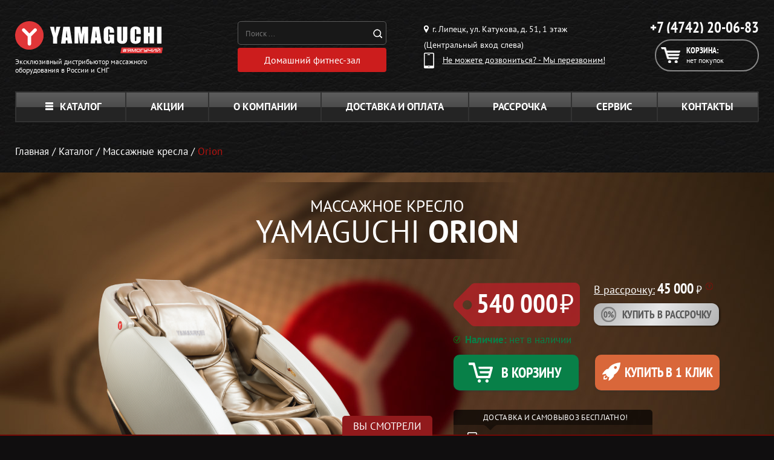

--- FILE ---
content_type: text/html; charset=UTF-8
request_url: https://yamaguchi-lipetsk.ru/products/massazhnoe-kreslo-orion
body_size: 28505
content:
<!DOCTYPE html>
<html lang="ru">
<head>
	<meta charset="UTF-8">
	<meta http-equiv="X-UA-Compatible" content="IE=edge,chrome=1">

    <meta name="google-site-verification" content="1AmA-74Gr5SDGhgTmhdML1YV29HQ66HSF2sEvp9Dgu8" />
<meta name="google-site-verification" content="EFZzTwm7Q_I2hau8PiYo6llBspQPnfy5p_Kw93otjgs" />
<meta name="yandex-verification" content="45758e16abc68f57" />
<meta name="yandex-verification" content="b5bf5b68d555e5c2" />


	<meta name="csrf-param" content="_csrf">
    <meta name="csrf-token" content="N4iWMkim5Tadqw9Sl8vJAHh4vqM1VIDBDPeAlodfGKUApa9YJZ_dRPv7PmXWsqw5EDfa7Fwn8fZ6jsjVxTZtxA==">
	<title>Массажное кресло YAMAGUCHI Orion</title>
	<meta name="viewport" content="width=1230">
<meta name="keywords" content="">
<meta name="description" content="Тщательная разработка Orion отображается даже в мелких деталях. Предусмотренные на подлокотниках карманы для мобильного устройства и пульта гарантируют дополнительное удобство при эксплуатации.">
<link href="/css/site.css?v=1768482602" rel="stylesheet">
<!--[if IE 8]>
<link href="/css/landing_ie8.css" rel="stylesheet" position="1">
<![endif]-->
<link href="/css/landing.css" rel="stylesheet">	<link rel="shortcut icon" href="/favicon.ico">
	<link rel="canonical" href="https://yamaguchi-lipetsk.ru/products/massazhnoe-kreslo-orion" />
	<script>
var app = {
	baseUrl: 'https://yamaguchi-lipetsk.ru',
	delivery: {
		price: 800,
		freeFrom: 10000	}
};
</script></head>
<body>

	




<div class="padding-wrapper page-wrap no-hidden z4">
    <header class="header clearfix">
        <div class="header__top">
        </div><!-- /.header-top -->

        <div class="header__bottom">
            <div itemscope itemtype="http://schema.org/Organization"
                 class="logo_and_info logo--left">
                <a
                    itemprop="url"
                    class="logo"
                    href="/"
                >
                    <img
                        itemprop="logo"
                        src="https://www.yamaguchi.ru/content/yamaguchi-region/pages/main/logo.svg"
                        class="logo__img"
                        alt="ООО &quot;Смартлайф&quot;"
                    />
                </a>
                <a class="logo logo--info" href="/offical.php">
                    <div class="logo__text">Эксклюзивный дистрибьютор массажного оборудования в
                        России и СНГ
                    </div>
                </a>
            </div>
            <div class="search-icons-box">
                <!-- / <div class="icons-box">
                    <a href="/card-payment"><img src="/images/icons/visa.png" alt=""></a>
                    <a href="/card-payment"><img src="/images/icons/master-card.png" alt=""></a>
                    <a href="/card-payment"><img src="/images/icons/yand.png" alt=""></a>
                                        </div> -->
                <div class="search_yand" style="display: flex; flex-direction: column;">
                    <div class="search">
                        <div class="search__form">
                            <form action="/search.php" method="get">
                                <input class="search__input" type="search" name="text"
                                       placeholder="Поиск ..."
                                       value=""
                                       autocomplete="off">
                                <button class="search__button"></button>
                            </form>
                        </div>
                        <div class="search__result"></div>
                    </div>
                    <a class="ny-btn y-button y-button_no-bg gifts-button search__anchor"
                       href="/catalog/domashniy-fitnes">
                        <span class="y-button__text">Домашний фитнес-зал</span>
                    </a>
                </div>
            </div>

            <div class="header__trd-col">
                <div class="region">
                    <div class="region__text"><i
                                class="region__icon"></i> г. Липецк, ул. Катукова, д. 51, 1 этаж (Центральный вход слева)                    </div>
                                    </div>

                <div class="callback-link callback-modal-show">
                    <i class="callback-link__icon"></i>
                    <div class="callback-link__text">Не можете дозвониться? - Мы перезвоним!</div>
                </div>
            </div>

            <div class="header__fr-col">
                <div class="all-phones">
                    <div class="phone">
                        <div class="phone__number">
                            <a href="tel:+74742200683"
                               class="phone__number-link">
                                +7 (4742) 20-06-83                            </a>
                        </div>
                    </div>
                </div>
                <div class="header__cart">
                    <a class="cart" href="/cart">
                        <i class="cart__icon"></i>
                        <div class="cart__title">Корзина:</div>
                                                    <div class="cart__text">нет покупок</div>
                                            </a>
                                    </div>
            </div>
        </div><!-- /.header-bottom -->
    </header>
</div>
    <div class="clearfix"></div>

<div id="mob-app-banner"  class="mob-app-banner">
    <div class="mob-app-banner__container">
        <button id="mobAppBannerCloseBtn" class="mob-app-banner__close-btn">
            <span></span><span></span>
            <svg width="40" height="155" viewBox="0 0 40 155" fill="none" xmlns="http://www.w3.org/2000/svg">
                <path d="M20.5232 7.8737C13.4946 7.8737 7.79998 13.5684 7.79998 20.5969C7.79998 27.6255 13.4946 33.3201 20.5232 33.3201C27.5517 33.3201 33.2464 27.6255 33.2464 20.5969C33.2464 13.5684 27.5517 7.8737 20.5232 7.8737ZM20.5232 30.8576C14.8285 30.8576 10.2625 26.2916 10.2625 20.5969C10.2625 14.9536 14.8285 10.3363 20.5232 10.3363C26.1666 10.3363 30.7838 14.9536 30.7838 20.5969C30.7838 26.2916 26.1666 30.8576 20.5232 30.8576ZM25.7048 17.4161C25.9613 17.2109 25.9613 16.8005 25.7048 16.544L24.5762 15.4153C24.3196 15.1588 23.9092 15.1588 23.704 15.4153L20.5232 18.5961L17.2911 15.4153C17.0859 15.1588 16.6754 15.1588 16.4189 15.4153L15.2903 16.544C15.0337 16.8005 15.0337 17.2109 15.2903 17.4161L18.4711 20.5969L15.2903 23.829C15.0337 24.0342 15.0337 24.4447 15.2903 24.7012L16.4189 25.8298C16.6754 26.0864 17.0859 26.0864 17.2911 25.8298L20.5232 22.649L23.704 25.8298C23.9092 26.0864 24.3196 26.0864 24.5762 25.8298L25.7048 24.7012C25.9613 24.4447 25.9613 24.0342 25.7048 23.829L22.524 20.5969L25.7048 17.4161Z"></path>
                <path d="M25.4616 53.4902C23.5769 53.4902 22.9712 52.6489 22.9712 51.269L22.9712 50.1584L19.6057 50.1584L19.6057 51.0671C19.6057 52.7498 18.798 53.4902 16.6105 53.4902L14.7595 53.4902C12.673 53.4902 12.1008 52.7498 12.1008 51.5719C12.1008 50.394 12.7403 49.6536 14.423 49.6536L17.2499 49.6536L17.2499 46.1536L14.6586 46.1536C10.8893 46.1536 8.7354 48.0382 8.7354 51.6729C8.7354 55.3075 10.8893 57.1922 14.6586 57.1922L16.5095 57.1922C18.899 57.1922 20.649 56.4518 21.4567 54.6008C22.1971 56.3845 23.7789 57.1922 26.3029 57.1922L26.9087 57.1922C30.678 57.1922 32.8319 55.3075 32.8319 51.6729C32.8319 48.0382 30.7453 46.2209 26.976 46.2209L25.226 46.2209L25.226 49.62L27.1443 49.62C28.827 49.62 29.4664 50.394 29.4664 51.5719C29.4664 52.7498 28.8943 53.4902 26.7741 53.4902L25.4616 53.4902ZM32.5626 67.9105L32.5626 62.4922L9.00464 58.7229L9.00464 62.122L13.2787 62.7614L13.2787 67.3048L9.00464 67.9442L9.00464 71.6798L32.5626 67.9105ZM28.3895 65.0163L16.4759 66.8L16.4759 63.2326L28.3895 65.0163ZM9.00464 81.851L9.00464 85.654L22.0625 80.5049L32.5626 85.654L32.5626 81.952L22.2981 77.1058L32.5626 77.1058L32.5626 73.4038L9.00464 73.4038L9.00464 77.1058L16.2403 77.1058L18.3942 78.25L9.00464 81.851ZM32.5626 92.7908L32.5626 87.3388L9.00464 87.3388L9.00464 91.0408L17.8557 91.0408L17.8557 92.7908C17.8557 96.4927 19.9086 98.3101 23.6779 98.3101L26.7404 98.3101C30.5097 98.3101 32.5626 96.4927 32.5626 92.7908ZM29.1972 92.7908C29.1972 93.9687 28.6587 94.6081 26.976 94.6081L23.4423 94.6081C21.7596 94.6081 21.2211 93.9687 21.2211 92.7908L21.2211 91.0408L29.1972 91.0408L29.1972 92.7908ZM9.00464 105.477C9.00464 109.179 11.0575 110.996 14.8268 110.996L17.8894 110.996C21.6586 110.996 23.7116 109.179 23.7116 105.477L23.7116 103.727L32.5626 103.727L32.5626 100.025L9.00464 100.025L9.00464 105.477ZM12.3701 103.727L20.3461 103.727L20.3461 105.477C20.3461 106.655 19.8077 107.294 18.1249 107.294L14.5912 107.294C12.9085 107.294 12.3701 106.655 12.3701 105.477L12.3701 103.727ZM9.00464 116.818L32.5626 116.818L32.5626 113.116L9.00464 113.116L9.00464 116.818ZM29.1972 118.437L29.1972 122.307L9.00464 122.307L9.00464 126.009L29.1972 126.009L29.1972 129.88L32.5626 129.88L32.5626 118.437L29.1972 118.437ZM9.00463 136.962C9.00463 140.664 11.0575 142.481 14.8268 142.481L17.8894 142.481C21.6586 142.481 23.7115 140.664 23.7115 136.962L23.7115 135.212L32.5626 135.212L32.5626 131.51L9.00463 131.51L9.00463 136.962ZM12.3701 135.212L20.3461 135.212L20.3461 136.962C20.3461 138.14 19.8077 138.779 18.1249 138.779L14.5912 138.779C12.9085 138.779 12.3701 138.14 12.3701 136.962L12.3701 135.212Z"></path>
            </svg>
        </button>
        <div class="mob-app-banner__content">
          

            <div class="mob-app-banner__qr"></div>

            <div class="mob-app-banner__info-wrapper">
                <div class="mob-app-banner__info-wrapper-titles">
                    <h2>
                        500 <svg viewBox="0 0 33 33" fill="none" xmlns="http://www.w3.org/2000/svg">
                            <circle cx="16.5" cy="16.5" r="16.5" fill="#E03638"></circle>
                            <path d="M10.0686 8.68391H23.6234V12.6588H15.2494V14.4676H18.9786C20.8842 14.4676 22.3431 14.877 23.3554 15.6958C24.3827 16.4997 24.8963 17.6684 24.8963 19.2017C24.8963 20.7947 24.3157 22.0452 23.1545 22.9533C21.9933 23.8614 20.378 24.3155 18.3087 24.3155H10.0686V8.68391ZM17.9514 20.6309C18.4724 20.6309 18.8744 20.5193 19.1572 20.2959C19.455 20.0726 19.6039 19.7526 19.6039 19.3357C19.6039 18.5318 19.053 18.1299 17.9514 18.1299H15.2494V20.6309H17.9514Z" fill="white"></path>
                        </svg>
                    </h2>
                    <h3>за регистрацию</h3>
                    <h4>в приложении</h4>

                    <p>а ещё: </p>

                    <div class="mob-app-banner__info-wrapper-link-wrapper">
                        <a target="_blank" href="https://redirect.appmetrica.yandex.com/serve/460421238183962676">
                            <img src="/images/mob-app-popup/ios-link.webp">
                        </a>
                        <a target="_blank" href="https://redirect.appmetrica.yandex.com/serve/676594019106631836">
                            <img src="/images/mob-app-popup/android-link.webp">
                        </a>
                    </div>
                </div>

                <ul>
                    <li>
                        Быстрое <br>
                        оформление заказа
                    </li>
                    <li>
                        Бесплатные <br>
                        онлайн-тренировки
                    </li>
                    <li>
                        Эксклюзивные <br>
                        скидки и акции
                    </li>
                </ul>

                <a id="mobAppLink" href="https://redirect.appmetrica.yandex.com/serve/964824388664913831" target="_blank">открыть</a>
            </div>
            <div class="mob-app-banner__img-wrapper">
                <img id="imgOS" src="/images/mob-app-popup/android.webp">
            </div>
        </div>
    </div>
</div>

<script>
    function getMobileOperatingSystem() {
        const userAgent = navigator.userAgent || navigator.vendor || window.opera;
        if (/windows phone/i.test(userAgent)) {return "Windows Phone";}
        if (/android/i.test(userAgent)) {return "Android";}
        if (/iPad|iPhone|iPod/.test(userAgent) && !window.MSStream) {return "iOS";}
        return "unknown";
    }
    function setValuesOS(mobModalOS) {
        const imgOS = document.getElementById('imgOS');
        if(!imgOS) return;
        if (window.innerWidth > 767) {imgOS.src = '/images/mob-app-popup/desk.webp';
            return
        }
        switch (mobModalOS) {
            case 'Android':
                imgOS.src = '/images/mob-app-popup/android.webp';
                break;
            case 'iOS':
                imgOS.src = '/images/mob-app-popup/ios.webp';
                break;
            default:
                imgOS.src = '/images/mob-app-popup/android.webp';
                break;
        }
    }

    function checkVisitToday() {
        let enterTime = Date.now();
        let lastVisit = parseInt(localStorage.getItem('enterMainPageTime')) || 0;
        console.log(lastVisit)
        let res = enterTime < lastVisit + 604800000 ? true : false;
        return res;
    }

    const mobModalOS = getMobileOperatingSystem();
    setValuesOS(mobModalOS);
    let mobAppPopup = document.getElementById('mob-app-banner');
    let clonePopup = mobAppPopup.cloneNode(true);
    document.querySelector('header').before(clonePopup);
    mobAppPopup.remove();
    mobAppPopup = document.getElementById('mob-app-banner');
    const mobAppPopupCloseBtn = document.getElementById('mobAppBannerCloseBtn');

    window.onload = () => {
        const isVisitToday = checkVisitToday();
        if (isVisitToday) {
        } else {
            localStorage.setItem('enterMainPageTime', Date.now());
            setTimeout(() => {
                mobAppPopup.classList.add('mob-app-banner_visible');
                if (window.innerWidth < 767) {
                    document.body.style.overflow = "hidden";
                }
            }, 0)
            mobAppPopup.addEventListener("click", (e) => {
                if (e.target.classList.contains('mob-app-banner')) {
                    mobAppPopup.classList.remove('mob-app-banner_visible');
                    document.body.style.overflow = "unset";
                }
            })
            if (window.innerWidth < 767) {
                mobAppPopupCloseBtn.addEventListener("touchstart", handleTouchStart, false);
                mobAppPopupCloseBtn.addEventListener("touchmove", handleTouchMove, false);
                mobAppPopupCloseBtn.addEventListener("touchend", handleTouchEnd, false);
            } else {
                mobAppPopupCloseBtn.addEventListener("click", () => {
                    mobAppPopup.classList.remove('mob-app-banner_visible');
                    document.body.style.overflow = "unset";
                }, false);
            }
        }
    }

    function handleTouchStart(event) {
        xStart = event.touches[0].clientX;
        yStart = event.touches[0].clientY;
    }
    function handleTouchMove(event) {
        if (!xStart || !yStart) return false;

        let xEnd = event.touches[0].clientX;
        let yEnd = event.touches[0].clientY;

        let xDelta = xEnd - xStart;
        let yDelta = yEnd - yStart;

        if (Math.abs(yDelta) > Math.abs(xDelta)) {
            if (yDelta > 0) {
                transformMobPopup(yDelta);
            }
        }
    }
    function handleTouchEnd() {
        const popupContent = document.getElementsByClassName('mob-app-banner__container')[0];
        popupContent.style.cssText = '';
        mobAppPopupCloseBtn.classList.remove('mob-app-banner__close-btn_up', 'mob-app-banner__close-btn_down');
    }

    let prevPixel = 0;
    function transformMobPopup(pixels) {
        const popupContent = document.getElementsByClassName('mob-app-banner__container')[0];
        if (pixels > prevPixel) {
            mobAppPopupCloseBtn.classList.remove('mob-app-banner__close-btn_up');
        
            mobAppPopupCloseBtn.classList.add('mob-app-banner__close-btn_down');
        } else if (pixels < prevPixel) {
            mobAppPopupCloseBtn.classList.remove('mob-app-banner__close-btn_down');
        
            mobAppPopupCloseBtn.classList.add('mob-app-banner__close-btn_up');
        }
        if (pixels > popupContent.offsetHeight / 2) {
            popupContent.style.cssText = '';
            mobAppPopup.classList.remove('mob-app-banner_visible');
            document.body.style.overflow = "unset";
        } else {
            popupContent.style.cssText = `transition: all 0.1s; transform: translateY(${pixels}px);`
        }
        prevPixel = pixels;
    }
</script>

<style> 
    /* *{margin:0;padding:0;box-sizing:border-box;-webkit-tap-highlight-color:transparent;font-family:Montserrat,sans-serif;-webkit-text-size-adjust:100%}
    button{font-family:Montserrat,sans-serif}
    canvas,img,svg,video{vertical-align:top}
    body{scroll-behavior:smooth}
    .container{max-width:1240px;margin:0 auto}@media all and (max-width:767px){.container{padding:0 20px}} */
    .mob-app-banner{
        margin-left: -10px;
        opacity:0;
        visibility:hidden;
        position:fixed;
        bottom:0;
        z-index:2147483648;
        display:flex;
        align-items:flex-end;
        justify-content:center;
        width:100vw;
        height:100vh;
        background-color:rgba(0,0,0,.7);
        transition:all .5s ease-in-out;
        display: none;
        }@media (min-width:767px){.mob-app-banner{position:unset;display:none;width:100%;height:auto;background-color:#fff}}.mob-app-banner_visible{opacity:1;visibility:visible}@media (max-width:767px){.mob-app-banner_visible{display:flex}}.mob-app-banner_visible .mob-app-banner__container{transform:unset}.mob-app-banner__container{transition:all .5s;transform:translateY(100%);padding:0 5vw 4vw 5vw;width:100%;background:#fff;border-radius:8vw 8vw 0 0}@media (min-width:767px){.mob-app-banner__container{margin:0 auto;padding:unset;display:flex;flex-direction:row-reverse;justify-content:space-between;align-items:center;max-width:1240px;border-radius:0}}.mob-app-banner__close-btn{display:flex;justify-content:center;align-items:center;margin-bottom:1.5vw;width:100%;height:12vw;border:none;background:0 0}@media (min-width:767px){.mob-app-banner__close-btn{transition:all .2s;cursor:pointer;margin-bottom:0;padding:10px;display:grid;place-content:center;width:max-content;height:min-content;background:#f1f1f1;border-radius:24.4286px}.mob-app-banner__close-btn:hover{background:#181818}.mob-app-banner__close-btn:hover>svg{fill:#fff}}.mob-app-banner__close-btn>svg{display:none}@media (min-width:767px){.mob-app-banner__close-btn>svg{transition:all .2s;width:36px;height:auto;display:block;fill:#939393}}.mob-app-banner__close-btn>span{transition:all .2s;width:7vw;height:1.5vw;background:#c4c4c4;border-radius:2vw}@media (min-width:767px){.mob-app-banner__close-btn>span{display:none}}.mob-app-banner__close-btn>span:nth-of-type(1){margin-right:-1vw}.mob-app-banner__close-btn>span:nth-of-type(2){margin-left:-1vw}.mob-app-banner__close-btn_down>span:nth-of-type(1){transform-origin:right bottom;transform:rotate(15deg);margin-right:-.5vw}.mob-app-banner__close-btn_down>span:nth-of-type(2){transform-origin:left bottom;transform:rotate(-15deg);margin-left:-.5vw}.mob-app-banner__close-btn_up>span:nth-of-type(1){transform-origin:right top;transform:rotate(-15deg);margin-right:-.5vw}.mob-app-banner__close-btn_up>span:nth-of-type(2){transform-origin:left top;transform:rotate(15deg);margin-left:-.5vw}.mob-app-banner__content{display:grid;grid-column-gap:10px;grid-template-columns:1fr 1fr}@media (min-width:767px){.mob-app-banner__content{display:flex;flex-direction:row-reverse;justify-content:space-between;align-items:center;width:90%}}.mob-app-banner__qr{display:none;background:url(/images/mob-app-popup/site_yamaguchi_general_head_desktop_qr-code_7h11yaht.svg) no-repeat center;background-size:contain}@media (min-width:767px){.mob-app-banner__qr{display:block;width:151px;height:151px}}.mob-app-banner__img-wrapper{width:100%;height:auto}@media (min-width:767px){.mob-app-banner__img-wrapper{max-width:335px}}.mob-app-banner__img-wrapper>img{width:100%;height:auto}.mob-app-banner__info-wrapper{display:flex;flex-direction:column;align-items:center;justify-content:space-between}@media (min-width:767px){.mob-app-banner__info-wrapper{flex-direction:row;column-gap:75px}}.mob-app-banner__info-wrapper-link-wrapper{display:none}@media (min-width:767px){.mob-app-banner__info-wrapper-link-wrapper{display:flex;align-items:center;justify-content:space-between;column-gap:5px}.mob-app-banner__info-wrapper-link-wrapper>a{width:100%;height:auto}}.mob-app-banner__info-wrapper-titles>h2{display:flex;align-items:center;justify-content:space-between;font-style:normal;font-weight:700;font-size:14vw;color:#e03638}@media (min-width:767px){.mob-app-banner__info-wrapper-titles>h2{line-height:75%;font-size:72px}}.mob-app-banner__info-wrapper-titles>h2>svg{width:14vw;height:auto}@media (min-width:767px){.mob-app-banner__info-wrapper-titles>h2>svg{width:54px}}.mob-app-banner__info-wrapper-titles>h3{font-style:normal;font-weight:700;font-size:4.8vw;color:#181818}@media (min-width:767px){.mob-app-banner__info-wrapper-titles>h3{font-size:24px}}.mob-app-banner__info-wrapper-titles>h4{font-style:normal;font-weight:700;font-size:5.4vw;color:#181818}@media (min-width:767px){.mob-app-banner__info-wrapper-titles>h4{font-size:27px}}.mob-app-banner__info-wrapper-titles>p{font-style:normal;font-weight:400;font-size:3.8vw;text-align:center;color:#181818}@media (min-width:767px){.mob-app-banner__info-wrapper-titles>p{display:none}}.mob-app-banner__info-wrapper>ul>li{position:relative;padding-left:6vw;font-style:normal;font-weight:400;font-size:3.2vw;line-height:120%;color:#181818}@media (min-width:767px){.mob-app-banner__info-wrapper>ul>li{font-size:14.6882px;padding-left:35px}}.mob-app-banner__info-wrapper>ul>li+li{margin-top:15px}@media (min-width:767px){.mob-app-banner__info-wrapper>ul>li+li{margin-top:20px}}.mob-app-banner__info-wrapper>ul>li::before{content:url(../images/mob-app-popup/check.svg);position:absolute;top:0;left:0;display:block;width:5vw;height:auto}@media (min-width:767px){.mob-app-banner__info-wrapper>ul>li::before{width:22px}}.mob-app-banner__info-wrapper>a{cursor:pointer;padding:3vw 0;display:grid;place-content:center;width:100%;background:#e03638;border-radius:6vw;font-style:normal;font-weight:500;font-size:5vw;color:#fff}@media (min-width:767px){.mob-app-banner__info-wrapper>a{display:none}}
</style>

<div class="page-wrap padding-wrapper no-hidden z3">
    <nav class="clearfix no-responsive-menu">
        <ul class="top-menu ">
            <div class="respmenu_outside">
                <p class="top-menu__turn">Меню</p>

                <div class="respmenu_inside">
                    <li class="top-menu__item top-menu__item--catalog">
                        <a class="top-menu__link top-menu__link_open-catalog" href="/catalog"><i class="top-menu__catalog-icon"></i>Каталог</a>
                        <ul class="top-menu__submenu--category top-menu__submenu">
							
                            <li class="top-menu__submenu__item">
                                <a class="top-menu__submenu__wrapper" href="/catalog/massazhnye-kresla">
                                    <img class="top-menu__submenu__img" src="/images/header/category-1.png" alt="Массажные кресла">
                                </a>
                                <div class="top-menu__submenu__content">
                                    <a class="top-menu__submenu__title" href="/catalog/massazhnye-kresla">Массажные кресла</a>
                                    <div class="top-menu__submenu__list">
                                        <a class="top-menu__submenu__link" href="/catalog/massazhnye-kresla/domashnie">Для дома</a>
                                        <a class="top-menu__submenu__link" href="/catalog/massazhnye-kresla/ofisnye">Для офиса</a>
										<a class="top-menu__submenu__link" href="/catalog/massazhnye-kresla/kresla-kachalki">Кресла-качалки</a>
                                        
                                    </div>
                                </div>
                            </li>
                            <li class="top-menu__submenu__item">
                                <a class="top-menu__submenu__wrapper" href="/catalog/massazhery/dlya-spiny-i-shei">
                                    <img class="top-menu__submenu__img" src="/images/header/category-4.png" alt="Массажеры для спины, шеи и плеч">
                                </a>
                                <div class="top-menu__submenu__content">
                                    <a class="top-menu__submenu__title" href="/catalog/massazhery/dlya-spiny">Массажеры для спины</a>
                                    <div class="top-menu__submenu__list">
                                        <a class="top-menu__submenu__link" href="/catalog/massazhery/massazhnye-nakidki">Массажные накидки</a>
                                        <a class="top-menu__submenu__link" href="/catalog/massazhery/massazhnye-podushki">Массажные подушки</a>
                                        <a class="top-menu__submenu__link" href="/catalog/massazhery/massazhnye-matrasy">Массажные матрасы</a>
                                    </div>
                                </div>
                            </li>
                            <li class="top-menu__submenu__item">
                                <a class="top-menu__submenu__wrapper" href="/catalog/massazhery">
                                    <img class="top-menu__submenu__img" src="/images/header/category-3.png" alt="Массажеры для всего">
                                </a>
                                <div class="top-menu__submenu__content">
                                    <a class="top-menu__submenu__title" href="/catalog/massazhery">Массажеры</a>
                                    <div class="top-menu__submenu__list">
										<a class="top-menu__submenu__link top-menu__submenu__link_half" href="/catalog/massazhery/dlya-shei">Для шеи и спины</a>
                                        <a class="top-menu__submenu__link top-menu__submenu__link_half" href="/catalog/massazhery/dlya-nog">Для ног</a>
                                        
                                        <a class="top-menu__submenu__link top-menu__submenu__link_half" href="/catalog/massazhery-dlya-golovy">Для головы</a>
                                        <a class="top-menu__submenu__link top-menu__submenu__link_half" href="/catalog/massazhery/dlya-tela">Для тела</a>
                                        <a class="top-menu__submenu__link top-menu__submenu__link_half" href="/catalog/massazhery/dlya-glaz">Для глаз</a>
                                        <a class="top-menu__submenu__link top-menu__submenu__link_half" href="/catalog/massazhery/dlya-pohudeniya">Для похудения</a>
                                        <a class="top-menu__submenu__link" href="/catalog/massazhery/miostimulyatory">Миостимуляторы</a>
										<a class="top-menu__submenu__link" href="/catalog/perkussionniye-massazheri-dlya-doma-yamaguchi">Перкуссионные массажеры</a>
                                    </div>
                                </div>
                            </li>
                           <li class="top-menu__submenu__item">
                                <a class="top-menu__submenu__wrapper" href="/catalog/domashniy-fitnes">
                                    <img class="top-menu__submenu__img" src="/images/header/category-5.png" alt="Беговые дорожки для дома">
                                </a>
                                <div class="top-menu__submenu__content">
                                    <a class="top-menu__submenu__title" href="/catalog/domashniy-fitnes">Домашний фитнес</a>
                                    <div class="top-menu__submenu__list">
                                        <a class="top-menu__submenu__link" href="/catalog/domashniy-fitnes/trenazhery">Тренажеры для дома</a>
                                        <a class="top-menu__submenu__link" href="/catalog/ploskie-begovye-dorozhki">Домашние беговые дорожки</a>
                                        <a class="top-menu__submenu__link" href="/catalog/fitnes-braslety">Фитнес-браслеты</a>
                                        <a class="top-menu__submenu__link" href="/catalog/domashniy-fitnes/sportivnye-valiki">Спортивные валики</a>
                                        <a class="top-menu__submenu__link" href="/catalog/domashniy-fitnes/sportivnye-bandazhi">Спортивные бандажи</a>
                                    </div>
                                </div>
                            </li>
                            <li class="top-menu__submenu__item">
                                <a class="top-menu__submenu__wrapper" href="/catalog/tovary-dlya-zdorovya">
                                    <img class="top-menu__submenu__img" src="/images/header/category-7.png" alt="Товары для здоровья">
                                </a>
                                <div class="top-menu__submenu__content">
                                    <a class="top-menu__submenu__title" href="/catalog/tovary-dlya-zdorovya">Товары для здоровья</a>
                                    <div class="top-menu__submenu__list">
                                        <a class="top-menu__submenu__link" href="/catalog/skandinavskaya-hodba">Палки для скандинавской ходьбы</a>
                                        <a class="top-menu__submenu__link" href="/catalog/ortopedicheskie-podushki">Ортопедические подушки</a>
                                        <a class="top-menu__submenu__link" href="/catalog/zdorovyy-pozvonochnik">Здоровый позвоночник</a>
                                    </div>
                                </div>
                            </li>
                            <li class="top-menu__submenu__item">
                                <a class="top-menu__submenu__wrapper" href="/catalog/kosmetologicheskie-apparaty">
                                    <img class="top-menu__submenu__img" src="/images/header/category-8.png" alt="Косметологические аппараты">
                                </a>
                                <div class="top-menu__submenu__content">
                                    <a class="top-menu__submenu__title" href="/catalog/kosmetologicheskie-apparaty">Косметологические аппараты</a>
                                    <div class="top-menu__submenu__list">
                                        <a class="top-menu__submenu__link" href="/catalog/kosmetologicheskie-apparaty/uhod-za-licom">Уход за лицом</a>
                                        <a class="top-menu__submenu__link" href="/catalog/kosmetologicheskie-apparaty/uhod-za-volosami">Уход за волосами</a>
                                        <a class="top-menu__submenu__link" href="/catalog/kosmetologicheskie-apparaty/maski-dlya-lica">Маски для лица</a>
                                        <a class="top-menu__submenu__link" href="/catalog/kosmetologicheskie-apparaty/borba-s-cellyulitom">Приборы для борьбы с целлюлитом</a>
                                        <a class="top-menu__submenu__link" href="/catalog/kosmetologicheskie-apparaty/aksessuary">Домашние косметологические аппараты</a>
                                    </div>
                                </div>
                            </li>
                            <li class="top-menu__submenu__item">
                                <a class="top-menu__submenu__wrapper" href="/catalog/massazhnye-stoly">
                                    <img class="top-menu__submenu__img" src="/images/header/category-2.png" alt="Массажные столы">
                                </a>
                                <div class="top-menu__submenu__content">
                                    <a class="top-menu__submenu__title" href="/catalog/massazhnye-stoly">Массажные столы</a>
                                    <div class="top-menu__submenu__list">
                                        <a class="top-menu__submenu__link" href="/catalog/massazhnye-stoly/skladnye">Складные</a>
                                        <a class="top-menu__submenu__link" href="/catalog/massazhnye-stoly/stacionarnye">Стационарные</a>
                                        <a class="top-menu__submenu__link" href="/catalog/massazhnye-stoly/professionalnye">Профессиональные</a>
                                        <a class="top-menu__submenu__link" href="/catalog/massazhnye-stoly/stulya-dlya-massazha">Массажные стулья</a>
                                        <a class="top-menu__submenu__link" href="/catalog/massazhnye-stoly/valiki-i-aksessuary">Массажные валики</a>
                                    </div>
                                </div>
                            </li>
                            <li class="top-menu__submenu__item">
                                <a class="top-menu__submenu__wrapper" href="/catalog/massazhnye-krovati">
                                    <img class="top-menu__submenu__img" src="/images/header/category-6.png" alt="Массажные кровати">
                                </a>
                                <div class="top-menu__submenu__content">
                                    <a class="top-menu__submenu__title" href="/catalog/massazhnye-krovati">Массажные кровати</a>
                                    <div class="top-menu__submenu__list">
                                        
                                        <a class="top-menu__submenu__link" href="/catalog/massazhery/massazhnye-matrasy">Массажные матрасы</a>
                                        <a class="top-menu__submenu__link" href="/catalog/tovary-dlya-zdorovya/rastyazhka-pozvonochnika">Тренажеры для растяжки позвоночника</a>
                                    </div>
                                </div>
                            </li>
                            <li class="top-menu__submenu__item" href="">
                                <a class="top-menu__submenu__wrapper" href="/catalog/gadzhety-aksessuary">
                                    <img class="top-menu__submenu__img" src="/images/header/category-9.png" alt="Гаджеты для дома">
                                </a>
                                <div class="top-menu__submenu__content">
                                    <a class="top-menu__submenu__title" href="/catalog/gadzhety-aksessuary">Гаджеты и аксессуары</a>
                                    <div class="top-menu__submenu__list">
                                        <a class="top-menu__submenu__link" href="/catalog/gadzhety-i-aksessuary/zvukovye-elektricheskie-zubnye-shchyotki">Звуковые электрические зубные щётки</a>
                                        <a class="top-menu__submenu__link" href="/catalog/tovary-dlya-aktivnogo-otdyha">Для активного отдыха</a>
                                        <a class="top-menu__submenu__link" href="/catalog/tovary-dlya-puteshestviy">Для путешествий</a>
										<a class="top-menu__submenu__link" href="/catalog/uvlazhniteli-vozduha">Увлажнители воздуха</a>
                                    </div>
                                </div>
                            </li>
                        </ul>
                    </li>
                    <li class="top-menu__item">
                        <a class="top-menu__link" href="/sale">Акции</a>
                    </li>
                    <li class="top-menu__item">
                        <a class="top-menu__link" href="/about-us">О компании</a>
                    </li>
                    <li class="top-menu__item">
                        <a class="top-menu__link" href="/dostavka-oplata">Доставка и оплата</a>
                    </li>
                    <li class="top-menu__item">
                        <a class="top-menu__link" href="/credit-plan">Рассрочка</a>
                    </li>
					<li class="top-menu__item">
                        <a class="top-menu__link" href="/service_center.php">Сервис</a>
                    </li>
                    <li class="top-menu__item top-menu__item--last">
                        <a class="top-menu__link" href="/contacts">Контакты</a>
                    </li>
                </div>
            </div>
        </ul>
    </nav>
</div>

<div class="clearfix"></div>
			<div class="padding-wrapper page-wrap no-hidden z1">
			<script type="application/ld+json">{
  "@context": "https://schema.org",
  "@type": "BreadcrumbList",
  "itemListElement": [{
    "@type": "ListItem",
    "position": 1,
    "name": "Главная",
    "item": "https://yamaguchi-lipetsk.ru/"
  },{
    "@type": "ListItem",
    "position": 2,
    "name": "Каталог",
    "item": "https://yamaguchi-lipetsk.ru/catalog"
  },{
    "@type": "ListItem",
    "position": 3,
    "name": "Массажные кресла",
    "item": "https://yamaguchi-lipetsk.ru/catalog/massazhnye-kresla"
  },{
    "@type": "ListItem",
    "position": 4,
    "name": "Orion",
    "item": "https://yamaguchi-lipetsk.ru/products/massazhnoe-kreslo-orion"
  }]}</script><ul class="bread"><li class="bread__item"><a class="bread__link" href="/"><span itemprop="title">Главная</span></a></li><li class="bread__item"> / </li><li class="bread__item"><a class="bread__link" href="/catalog"><span itemprop="title">Каталог</span></a></li><li class="bread__item"> / </li><li class="bread__item"><a class="bread__link" href="/catalog/massazhnye-kresla"><span itemprop="title">Массажные кресла</span></a></li><li class="bread__item"> / </li><li class="bread__item"><span class="bread__text">Orion</span></li></ul>		</div>
	
	<div class="landing__page" itemscope itemtype="//schema.org/Product">

	<div class="landing__wrapper">
		<div class="landing__content">
			<div class="dop_menu">
	<div class="dop_menu--inner">
		<ul class="dop_menu--list">
			<li class="dop_menu--item1 dop_menu--item"><a class="ancLinks" href="#about"><span></span>О кресле</a></li>
			<li class="dop_menu--item2 dop_menu--item"><a class="ancLinks" href="#how_job"><span></span>Как работает</a></li>
			<li class="dop_menu--item3 dop_menu--item"><a class="ancLinks" href="#massage_program"><span></span>Программы массажа</a></li>
			<li class="dop_menu--item4 dop_menu--item"><a class="ancLinks" href="#tech_char"><span></span>Технические характеристики</a></li>
			<li class="dop_menu--item6 dop_menu--item"><a class="ancLinks" href="#comments"><span></span>Отзывы</a></li>
			<li class="dop_menu--item5 dop_menu--item"><a class="ancLinks" href="#test_drive"><span></span>Тест драйв</a></li>
		</ul>
	</div>
</div> 			<div class="b-product b-product--orion block orion1 product-box" data-id="232">

				<div class="block__inner">
					<div class="b-product__head p-head">
						<h1 class="p-head__title" itemprop="name">
						<div class="orion-title_bcg">
						    <div class="orion-title_bcg-left"></div>
						    <div class="orion-title_bcg_center"></div>
						    <div class="orion-title_bcg-right"></div>
						</div>
						<div class="orion-main-title">
							МАССАЖНОЕ КРЕСЛО<br>
							<span>YAMAGUCHI <b>Orion</b></span>
                            </div>
						</h1>
						<meta itemprop="itemCondition" content="Новый" />
					</div>

					<div class="b-product__left"> 
						<div class="b-product__img-wrap product-image-box"></div>
						<div class="b-product__images">
							<div class="slider-images--cardio slider-slick-images slider">
								<a href="/images/product/orion/landing/yamaguchi_orion_01.jpg" data-gallery="gallery" class="colorbox"><img class="b-product__img-prev" src="/images/product/orion/landing/yamaguchi_orion_01_s.jpg" alt="Массажное кресло YAMAGUCHI Orion"></a>
								<a href="/images/product/orion/landing/yamaguchi_orion_02.jpg" data-gallery="gallery" class="colorbox"><img class="b-product__img-prev" src="/images/product/orion/landing/yamaguchi_orion_02_s.jpg" alt="Массажное кресло YAMAGUCHI Orion"></a>
								<a href="/images/product/orion/landing/yamaguchi_orion_03.jpg" data-gallery="gallery" class="colorbox"><img class="b-product__img-prev" src="/images/product/orion/landing/yamaguchi_orion_03_s.jpg" alt="Массажное кресло YAMAGUCHI Orion"></a>
								<a href="/images/product/orion/landing/yamaguchi_orion_04.jpg" data-gallery="gallery" class="colorbox"><img class="b-product__img-prev" src="/images/product/orion/landing/yamaguchi_orion_04_s.jpg" alt="Массажное кресло YAMAGUCHI Orion"></a>
								<a href="/images/product/orion/landing/yamaguchi_orion_09.jpg" data-gallery="gallery" class="colorbox"><img class="b-product__img-prev" src="/images/product/orion/landing/yamaguchi_orion_09_s.jpg" alt="Массажное кресло YAMAGUCHI Orion"></a>
								<a href="/images/product/orion/landing/yamaguchi_orion_10.jpg" data-gallery="gallery" class="colorbox"><img class="b-product__img-prev" src="/images/product/orion/landing/yamaguchi_orion_10_s.jpg" alt="Массажное кресло YAMAGUCHI Orion"></a>
								<a href="/images/product/orion/landing/yamaguchi_orion_11.jpg" data-gallery="gallery" class="colorbox"><img class="b-product__img-prev" src="/images/product/orion/landing/yamaguchi_orion_11_s.jpg" alt="Массажное кресло YAMAGUCHI Orion"></a>
								<a href="/images/product/orion/landing/yamaguchi_orion_12.jpg" data-gallery="gallery" class="colorbox"><img class="b-product__img-prev" src="/images/product/orion/landing/yamaguchi_orion_12_s.jpg" alt="Массажное кресло YAMAGUCHI Orion"></a>
								<a href="/images/product/orion/landing/yamaguchi_orion_05.jpg" data-gallery="gallery" class="colorbox"><img class="b-product__img-prev" src="/images/product/orion/landing/yamaguchi_orion_05_s.jpg" alt="Массажное кресло YAMAGUCHI Orion"></a>
								<a href="/images/product/orion/landing/yamaguchi_orion_07.jpg" data-gallery="gallery" class="colorbox"><img class="b-product__img-prev" src="/images/product/orion/landing/yamaguchi_orion_07_s.jpg" alt="Массажное кресло YAMAGUCHI Orion"></a>
								<a href="/images/product/orion/landing/yamaguchi_orion_08.jpg" data-gallery="gallery" class="colorbox"><img class="b-product__img-prev" src="/images/product/orion/landing/yamaguchi_orion_08_s.jpg" alt="Массажное кресло YAMAGUCHI Orion"></a>
								<a href="/images/product/orion/landing/yamaguchi_orion_06.jpg" data-gallery="gallery" class="colorbox"><img class="b-product__img-prev" src="/images/product/orion/landing/yamaguchi_orion_06_s.jpg" alt="Массажное кресло YAMAGUCHI Orion"></a>
							</div>
						</div>
					</div><!-- /.b-product__left -->

					<div class="b-product__right" itemprop="offers" itemscope itemtype="//schema.org/Offer">
						<div class="b-product__prices">
			<div class="product__price price">
			<div class="b-product__price price-sticker price-sticker--orion">
				<span class="price-sticker__num price__num"><span class="price__num__changeble">540 000</span><span class="price-sticker__sign">&#8399;</span></span>
								<!--
				<a class="price-sticker__ssbrf" href="/news-spasibo-ot-sberbank.php">
					<span>+</span>спасибо от сбербанка<i class="icon icon--sbrf"></i>
				</a>
				-->
			</div>

			
		</div>
		<meta itemprop="price" content="540000" />
		<meta itemprop="priceCurrency" content="RUB" />

		<div class="b-product__ontime-box">
			  
				<div class="b-product__ontime credit price-ontime">
					<span class="credit__text price__text">В рассрочку:</span>
					<span class="credit__num price__num">45 000</span>
					<span class="credit__sign">&#8399;</span>
					<a class="credit__question icon icon--question"  title="Беспроцентный кредит: 0-0-12!"></a>
				</div>

				<div id=""
                     data-price-good="540000"
                     class="b-product__zcredit button button--gray-gr creditButton">
					<i class="icon icon--zcredit"></i>КУПИТЬ В РАССРОЧКУ
				</div>
					</div>
	</div>
													<div class="b-product__available available available--green-light available--nope">
								<i class="icon icon--available-green-dark"></i><span class="t-bold">Наличие: </span><span><span itemprop="availability" content="http://schema.org/OutOfStock">нет в наличии</span></span>
							</div>
						
						<div class="b-product__buttons">
															<div class="b-product__cart-add b-button button--tocart-xxl cart-add" data-variant-id="247">
									<i class="icon icon--cart2-bb"></i>В корзину
								</div>
								<div class="b-product__order-quick b-button button--orderbuy-xxl order-quick" data-variant-id="247">
									<i class="icon icon--rocket-solid-bb"></i>Купить в 1 клик
								</div>
													</div>

						<div class="b-product__delivery delivery delivery--turbo bg--black-45">
							<div class="delivery__title bg--black-45">Доставка и самовывоз бесплатно!</div>
							<div class="delivery__row"><i class="delivery__icon icon icon--delivery-car-white"></i>Доставим ваш заказ завтра, <span class="delivery__date">17 января</span></div>
							<div class="delivery__row"><i class="delivery__icon icon icon--delivery-self-white"></i>Забрать в магазине, <span class="delivery__available points-quantity-show">проверить наличие</span></div>
							<div class="delivery__row"><i class="delivery__icon icon icon--delivery-store-white"></i>Забрать со склада сегодня, <span class="delivery__date">16 января</span></div>
							<div class="delivery__triangle icon icon--arrow-trans-black45-bottom-s"></div>
						</div>

						<div class="b-product__exclusive exclusive exclusive--cardio">
							<div class="exclusive__title">ДРУГИЕ МОДЕЛИ:</div>
							<a class="exclusive__model" href="/products/massazhnoe-kreslo-axiom-chrome-limited">
								<img class="exclusive__img" src="/images/landing/exclusive/axiom_chrome_exclusive_l.jpg" alt="">
								<div class="exclusive__name bg--black-30">
									Массажное кресло<br>
									Axiom Chrome Limited
								</div>
							</a>
							<a class="exclusive__model" href="/products/massazher-dlya-golovi-galaxy">
								<img class="exclusive__img" src="/images/landing/exclusive/galaxy_exclusive_s.jpg" alt="">
								<div class="exclusive__name bg--champ-90">Массажный шлем<br> AXIOM GALAXY</div>
							</a>
<!--
							<a class="exclusive__model exclusive" href="/products/massazhnoe-kreslo-axiom-champagne">
								<img class="exclusive__img" src="/images/landing/exclusive/axiom_champ_exclusive_02_s.jpg" alt="">
								<div class="exclusive__name bg--black-30">
									Массажное кресло<br>
									Axiom Champagne
								</div>
							</a>

-->
						</div>

					</div><!-- /.b-product__right -->

					<div class="b-product__detail">
						<a href="#" class="b-product__detail-link">
							<div class="b-product__detail-btn b-button button--br-m bg--black-45">Подробнее</div>
							<i class="b-product__detail-icon icon icon--arrow-trans-black45-bottom-m"></i>
						</a>
					</div>

				</div><!-- /.block__inner -->

			</div><!-- /.product -->


			<div class="block orion2 b-product__detail-target" id="about">
				<div class="block__inner">
					<div class="orion2__title">
						УНИКАЛЬНЫЕ
						<span class="t-bold">ОСОБЕННОСТИ</span>
					</div>
					<div class="orion2__blocks">
						<div class="orion2__block">
							<div class="orion2__wrap">
								<img class="orion2__img" src="/images/product/orion/landing/prop_01.jpg" alt="" title="">
								<div class="orion2__active">
									<span>
										Удобный пульт<br>
										позволяет с легкостью<br>
										управлять креслом
									</span>
								</div>
							</div>
							<div class="orion2__prop">СОВРЕМЕННЫЙ<br> ПУЛЬТ УПРАВЛЕНИЯ</div>
						</div>
						<div class="orion2__block">
							<div class="orion2__wrap">
								<img class="orion2__img" src="/images/product/orion/landing/prop_02.jpg" alt="" title="">
								<div class="orion2__active">
									<span>
										Современные<br>
										высококачественные<br>
										материалы<br>
										и 900 кристаллов<br>
										Swarovski
									</span>
								</div>
							</div>
							<div class="orion2__prop">ВЫСОКОКАЧЕСТВЕННЫЕ<br> МАТЕРИАЛЫ</div>
						</div>
						<div class="orion2__block">
							<div class="orion2__wrap">
								<img class="orion2__img" src="/images/product/orion/landing/prop_03.jpg" alt="" title="">
								<div class="orion2__active">
									<span>
										30 автоматических<br>
										режима<br>
										массажа
									</span>
								</div>
							</div>
							<div class="orion2__prop">30<br> АВТО-РЕЖИМА</div>
						</div>
						<div class="orion2__block">
							<div class="orion2__wrap">
								<img class="orion2__img" src="/images/product/orion/landing/prop_04.jpg" alt="" title="">
								<div class="orion2__active">
									<span>
										Уникальная<br>
										функция<br>
										качания
									</span>
								</div>
							</div>
							<div class="orion2__prop">РЕЖИМ<br> WAVE PRO</div>
						</div>
					</div>
				</div><!-- /.block__inner -->
			</div><!-- /.block -->


			<div class="block orion18 lazy-load" data-bg="url('../images/product/orion/landing/screen_18.jpg') top center no-repeat">
                <div class="orion18_bg"></div>
				<div class="block__inner">
					<div class="orion18__desc">
						<div class="orion18__title">
							ПОЗНАКОМЬТЕСЬ –<br>
							НОВОЕ МАССАЖНОЕ КРЕСЛО<br>
							<span class="t-bold">YAMAGUCHI ORION</span>
						</div>
						<div class="orion18__text">
							Уникальное и технологичное, удобное и красивое, расслабляющее и статусное – все это о нем, о новом<br>
							кресле Orion от компании Yamaguchi.
						</div>
					</div>
				</div><!-- /.block__inner -->
			</div><!-- /.block -->

       <div class="block orion4_1">
				<div class="block__inner">
				<div class="orion4_1__body">
				    <div class="orion4_1__title">
					    качество, <span class="t-bold">заслуживающее доверия</span>
					</div>
					    <div class="orion4_1__video ytvid colorbox" href="https://www.youtube.com/embed/PhQ7x6mt4hs">
							<img src="/images/banners/nagiev_hqdefault.jpg" alt="" title="">
							<span class="ytvid--button"><i class="ytvid--triangle"></i></span>
						</div>
				</div>
				<div class="orion4_1__singulare">
				    <div class="orion4_1__singulare-title">Дмитрий <span class="t-bold">Нагиев</span> </div>
				    <p>артист, музыкант, теле- и радиоведущий</p>
				</div>
				</div><!-- /.block__inner -->
			</div><!-- /.block -->


			<div class="block orion4">
				<div class="block__inner">
					<div class="orion4__title">
					    ПРЕИМУЩЕСТВА <span class="t-bold">ORION</span>
					</div>
					<div class="orion4__blocks">
						<div class="orion4__block">
							<img class="orion4__img" src="/images/product/orion/landing/prop_05.png" alt="" title="">
							<div class="orion4__prop">38 МАССАЖНЫХ<br> ПОДУШЕК</div>
						</div>
						<div class="orion4__block">
							<img class="orion4__img" src="/images/product/orion/landing/prop_06.png" alt="" title="">
							<div class="orion4__prop">СИНХРОНИЗАЦИЯ<br> С ВАШЕЙ МУЗЫКОЙ</div>
						</div>
						<div class="orion4__block">
							<img class="orion4__img" src="/images/product/orion/landing/prop_07.png" alt="" title="">
							<div class="orion4__prop">УНИКАЛЬНАЯ ФУНКЦИЯ<br> WAVE PRO</div>
						</div>
						<div class="orion4__block">
							<img class="orion4__img" src="/images/product/orion/landing/prop_08.png" alt="" title="">
							<div class="orion4__prop">УПРАВЛЕНИЕ<br> СО СМАРТФОНА</div>
						</div>
						<div class="orion4__block">
							<img class="orion4__img" src="/images/product/orion/landing/prop_09.png" alt="" title="">
							<div class="orion4__prop">РЕЖИМ<br> НЕВЕСОМОСТИ</div>
						</div>
					</div>
				</div><!-- /.block__inner -->
			</div><!-- /.block -->

			<div class="block orion-kris lazy-load" data-bg="url('../images/product/orion/landing/screen_kris.jpg') top center no-repeat">
                <div class="block__inner">
                    <div class="orion-kris__sign">
                        <h3>КРИСТИНА <span class="t-bold">ОРБАКАЙТЕ</span></h3>
                        российская эстрадная певица, актриса,
                            заслуженная артистка России
                    </div>
                    <div class="orion-kris__body">
                        <div class="orion-kris__title">Лучший отдых — <span class="t-bold">с ORION</span></div>
                        <div class="orion-kris__video ytvid colorbox" href="https://www.youtube.com/embed/ixXnMxSXbP0">
							<img src="/images/banners/kris_hqdefault.jpg" alt="" title="">
							<span class="ytvid--button"><i class="ytvid--triangle"></i></span>
						</div>
                    </div>
                </div>
            </div>



			<div class="block orion3 lazy-load" data-bg="url('../images/product/orion/landing/screen_03.jpg') top center no-repeat">
			<div class="orion3_bcg"></div>
				<div class="block__inner">
					<div class="orion3__desc">
						<div class="orion3__title">
							ЛИЧНАЯ<br>
							<span class="t-bold">ЗОНА КОМФОРТА</span>
						</div>
						<div class="orion3__text">
							Массажное кресло <b>Orion</b> от YAMAGUCHI – это чёткие линии, идеальная форма и безупречный дизайн корпуса
							с кристаллами Swarovski. Большой выбор массажных программ, удобное управление и превосходная
							эргономика. Никаких лишних движений.<br>
							Откройте для себя истинный мир релакса.
						</div>
					</div>
				</div><!-- /.block__inner -->
			</div><!-- /.block -->

			<div class="block orion6">
<!--			<div class="orion6_bcg"></div>-->
				<div class="block__inner">
					<div class="clearfix"></div>
					<div class="orion6__text">
						Массажное кресло Orion от компании Yamaguchi – единственное на рынке кресло с уникальной функцией качания Wave Pro. Достаточно нажать кнопку на пульте и закрыть глаза ... мягкое и ненавязчивое покачивание кресла Orion напоминает гамак на тропическом острове или же уютное кресло-качалку у камина – такое же расслабляющее
						и умиротворяющее. Данную функцию можно использовать как вместе с массажем, так и отдельно.
					</div>
				</div><!-- /.block__inner -->
			</div><!-- /.block -->
				<div class="block orion_bulanova lazy-load" data-bg="url('../images/product/orion/landing/screen_bulanova.jpg') top center no-repeat">
				<div class="block__inner">
                    <div class="orion_bulanova__body">
                         <div class="orion_bulanova__title"><span class="t-bold">Мой личный</span> массажист</div>
				         <div class="orion_bulanova__video ytvid colorbox" href="https://www.youtube.com/embed/GuLpaKx_BR8">
							<img src="/images/banners/bulanova_hqdefault.jpg" alt="" title="">
							<span class="ytvid--button"><i class="ytvid--triangle"></i></span>
						 </div>
                    </div>
                    <div class="clearfix"></div>
				    <div class="orion_bulanova__signature">
				        <div class="orion_bulanova__name">Татьяна <span class="t-bold">Буланова</span></div>
				        <div class="orion_bulanova__text">эстрадная певица, <span>заслуженная артистка России</span></div>
				    </div>
				</div><!-- /.block__inner -->
			</div><!-- /.block -->

			<div class="block orion5">
<!--			<div class="orion5_bcg"></div>-->
				<div class="block__inner">
					<div class="orion5__desc">
						<div class="orion5__title">
							ДОМАШНИЙ<br>
							<span class="t-bold">КОМФОРТ</span>
						</div>
						<div class="orion5__text">
							Плавные линии, совершенный дизайн
							и благородный цвет позволяют легко вписать массажное кресло Orion в любой интерьер. Orion создает уголок для полноценного расслабления, восстановления сил и мгновенно становится безусловным любимцем в доме: минуты, проведенные
							в обществе Orion, станут вашей самой долгожданной и приятной частью дня.
						</div>
					</div>
				</div><!-- /.block__inner -->
			</div><!-- /.block -->
            <div class="block orion-form1">
                <div class="block__inner">
                    <div class="orion-form1__body">
                       <div class="orion-form1__form">
                           <div class="orion-form1__form-title">
                               ПОЯВИЛИСЬ ВОПРОСЫ? <span class="t-bold">ЗАДАЙТЕ ИХ НАШИМ СПЕЦИАЛИСТАМ</span>
                           </div>
                           <form id="form-landing-callback" class="form__form form1__form-box" action="/site/ajax/set-landing-callback" method="post">
<input type="hidden" name="_csrf" value="N4iWMkim5Tadqw9Sl8vJAHh4vqM1VIDBDPeAlodfGKUApa9YJZ_dRPv7PmXWsqw5EDfa7Fwn8fZ6jsjVxTZtxA==">
	<div class="form__field field-landingcallback-name required">

<input type="text" id="landingcallback-name" class="form__input col-12" name="LandingCallback[name]" placeholder="Ваше имя" aria-required="true">

<div class="help-block"></div>
</div>
	<div class="form__field field-landingcallback-phone required">

<input type="text" id="landingcallback-phone" class="form__input col-12 phone-number-mask" name="LandingCallback[phone]" placeholder="Ваш телефон" aria-required="true">

<div class="help-block"></div>
</div>
	<div class="form__loader">
		<div class="loader-wrapper"><i class="loader loader--black-white-middle"></i></div>
	</div>

	<div class="form-group field-landingcallback-product">

<input type="hidden" id="landingcallback-product" class="form-control" name="LandingCallback[product]" value="Массажное кресло YAMAGUCHI Orion">

<div class="help-block"></div>
</div>
	<div class="filed field--last">
		<button type="submit" class="orion-form1__submit">Узнать подробнее</button>	</div>

</form>
<div class="form__msg form__msg--success hidden">Спасибо за Вашу заявку, наш менеджер свяжется с Вами в ближайшее время!</div>                        </div>
                        <div class="orion-form1__chair">
                            <img src="../images/product/orion/landing/form1-chair.png" alt="">
                        </div>
                    </div>
                </div>
            </div>



			<div class="block orion8 lazy-load" data-bg="url('../images/product/orion/landing/screen_08.jpg') top center no-repeat">
				<div class="block__inner">
					<div class="orion8__desc">
						<div class="orion8__title">
							УРОВЕНЬ<br>
							<span class="t-bold">КАЧЕСТВА</span>
						</div>
						<div class="orion8__text">
							Уникальный дизайн нового кресла Orion по достоинству оценят поклонники красивых
							и по-настоящему изысканных вещей – кресло сконструировано таким образом, чтобы радовать своих обладателей не только тактильно,
							но и визуально. На это работают его оригинальная форма, цвет и текстура материалов. Для отделки Orion используется два вида особо прочного
							и износостойкого арпатека премиум класса, все логотипы вышиты вручную, а боковые панели кресла украшают 900 кристаллов Swarovski.
						</div>
					</div>
				</div><!-- /.block__inner -->
			</div><!-- /.block -->

			<div class="block orion9">
			<div class="orion9__bcg"></div>
				<div class="block__inner">
					<div class="orion9__title">
					   КОСМИЧЕСКОЕ РАССЛАБЛЕНИЕ <br>
					    <span class="t-bold">С YAMAGUCHI ORION</span>
					</div>
				</div><!-- /.block__inner -->
				<div class="orion9_ad--bcg"><img src="/images/product/orion/landing/screen_09-ad.jpg" alt=""></div>
			</div><!-- /.block -->

            <section class="orion-app">
                <div class="orion-app__block-inner">
                    <div class="orion-app__block-inner__content-wrapper">
                        <h2>Управление
                            <br>
                            <span>со смартфона</span>
                        </h2>
                        <p>Приложение YAMAGUCHI для телефонов и планшетов на базе IOS и Android добавит удобства в управлении креслом. К креслу можно подключиться посредством технологии Bluetooth и управлять даже на расстоянии. Приложение также доступно на русском языке.</p>
                        <div class="orion-app__block-inner__content-wrapper__link-wrapper">
                            <a target="_blank" href="https://itunes.apple.com/ru/app/yamaguchi/id953389137">
                                <img src="/images/product/axiom/landing/ios-dark.png" alt="" />
                            </a>
                            <a target="_blank" href="https://play.google.com/store/apps/details?id=yamaguchi.axiom">
                                <img src="/images/product/axiom/landing/android-dark.png" alt="" />
                            </a>
                        </div>
                        <div class="orion-app__block-inner__content-wrapper__old-app">Приложение на Android для кресел, выпущенных до 2016 года, можно <a href="/downloads/ya6000-AXIOM.apk">скачать тут</a></div>
                    </div>
                </div>
            </section>

			<div class="block orion10" data-bg="url('../images/product/orion/landing/screen_10.jpg') top center no-repeat">
				<div class="block__inner">
					<div class="clearfix"></div>
					<div class="orion10__text">
						Активирование функции Zero Gravity переводит массажное кресло в положение,
						при котором пользователь перестает ощущать вес собственного тела, словно оказываясь
						в условиях невесомости. Это способствует максимальному расслаблению, обеспечивающему наиболее эффективную проработку мышц.
					</div>
				</div><!-- /.block__inner -->
			</div><!-- /.block -->

			<div class="block orion11 lazy-load" data-bg="url('../images/product/orion/landing/screen_11.jpg') top center no-repeat">
				<div class="block__inner">
					<div class="orion11__desc">
						<div class="orion11__title">
							ХАРАКТЕР <span class="t-bold">В МЕЛОЧАХ</span>
						</div>
						<div class="orion11__text">
							Детальная разработка нового кресла Orion проявляется
							даже в мелочах. Например, карманы для телефона и пульта управления
							на подлокотниках – небольшая деталь, которая делает использование
							кресла еще более удобным и приятным.
						</div>
					</div>
				</div><!-- /.block__inner -->
			</div><!-- /.block -->

			 <div class="block orion-form2">
                <div class="block__inner">
                    <div class="orion-form2__body">
                       <div class="orion-form2__form">
                           <div class="orion-form2__form-title">
                               Вы можете приобрести yamaguchi orion <span class="t-bold">В РАССРОЧКУ БЕЗ ПЕРЕПЛАТ</span>
                           </div>
                           <form id="form-landing-credit" class="form__form form1__form-box" action="/site/ajax/set-landing-credit" method="post">
<input type="hidden" name="_csrf" value="N4iWMkim5Tadqw9Sl8vJAHh4vqM1VIDBDPeAlodfGKUApa9YJZ_dRPv7PmXWsqw5EDfa7Fwn8fZ6jsjVxTZtxA==">
	<div class="form__field field-landingcredit-name required">

<input type="text" id="landingcredit-name" class="form__input col-12" name="LandingCredit[name]" placeholder="Ваше имя" aria-required="true">

<div class="help-block"></div>
</div>
	<div class="form__field field-landingcredit-phone required">

<input type="text" id="landingcredit-phone" class="form__input col-12 phone-number-mask" name="LandingCredit[phone]" placeholder="Ваш телефон" aria-required="true">

<div class="help-block"></div>
</div>
	<div class="form__loader">
		<div class="loader-wrapper"><i class="loader loader--black-white-middle"></i></div>
	</div>

	<div class="form-group field-landingcredit-product">

<input type="hidden" id="landingcredit-product" class="form-control" name="LandingCredit[product]" value="Массажное кресло YAMAGUCHI Orion">

<div class="help-block"></div>
</div>
	<div class="filed field--last">
		<button type="submit" class="orion-form1__submit">Купить в рассрочку</button>	</div>

</form>
<div class="form__msg form__msg--success hidden">Спасибо за Вашу заявку, наш менеджер свяжется с Вами в ближайшее время!</div>                        </div>
                        <div class="orion-form2__chair">
                            <img src="../images/product/orion/landing/form2-chair.png" alt="">
                        </div>
                    </div>
                </div>
            </div>

			<div class="block orion12 lazy-load" data-bg="url('../images/product/orion/landing/screen_12.jpg') top center no-repeat">
				<div class="block__inner">
					<div class="orion12__desc">
						<div class="orion12__title">
							КАЧЕСТВО<br>
							<span class="t-bold">ЖИЗНИ</span>
						</div>
						<div class="orion12__text">
							Массажное кресло Orion создано для тех, кто
							привык поддерживать уровень «Премиум»
							во всем, для тех, кто ценит комфорт, привык
							получать только все самое лучшее и знает
							цену своему времени.
						</div>
					</div>
				</div><!-- /.block__inner -->
			</div><!-- /.block -->

			<div class="block orion13 lazy-load" data-bg="url('../images/product/orion/landing/screen_13.jpg') top center no-repeat">
			<div class="orion13_bcg"></div>
				<div class="block__inner">
					<div class="orion13__title">
					    ЛЁГКОСТЬ<br>
					    <span class="t-bold">И ПРОСТОТА</span>
					</div>
					<div class="orion13__text">
						С помощью удобного, эргономичного и интуитивно понятного пульта массажным креслом Orion управлять максимально просто и легко. На ярком дисплее отображаются все программы устройства, а меню переведено на русский язык – поэтому выбрать подходящий режим или уровень воздушной компрессии не составит никакого труда.
					</div>
				</div><!-- /.block__inner -->
			</div><!-- /.block -->

			<div class="block orion14" id="massage_program">
				<div class="block__inner">
					<div class="orion14__title">
					    30 АВТОМАТИЧЕСКИХ<br>
					    <span class="t-bold">РЕЖИМА</span>
					</div>
                        <div class="orion14__blocks">
                        <div class="orion14__block">
                            <div class="orion14__circle">ОБЩИЙ</div>
                            <div class="orion14__prop">БИО</div>
                            <div class="orion14__prop">Шведский</div>
                            <div class="orion14__prop">Спорт</div>
                            <div class="orion14__prop">Тайский</div>
                            <div class="orion14__line"></div>
                        </div>
                        <div class="orion14__block">
                            <div class="orion14__circle">РАСТЯЖКА</div>
                            <div class="orion14__prop">Терапия</div>
                            <div class="orion14__prop">Ультра</div>
                            <div class="orion14__prop">Тонус</div>
                            <div class="orion14__prop">Иннова</div>
                            <div class="orion14__line"></div>
                        </div>
                        <div class="orion14__block">
                            <div class="orion14__circle">РЕЛАКС</div>
                            <div class="orion14__prop orion14__prop--wave">WAVE PRO</div>
                            <div class="orion14__prop">Легкий</div>
                            <div class="orion14__prop">Оптима</div>
                            <div class="orion14__prop">Интенсив</div>
                            <div class="orion14__line"></div>
                        </div>
                        <div class="orion14__block">
                            <div class="orion14__circle">СМАРТ</div>
                            <div class="orion14__prop">Классика</div>
                            <div class="orion14__prop">Ретрит</div>
                            <div class="orion14__prop">Японский</div>
                            <div class="orion14__prop">Ритмичный</div>
                            <div class="orion14__line"></div>
                        </div>
                        <div class="orion14__block">
                            <div class="orion14__circle">СПИНА</div>
                            <div class="orion14__prop">СПА</div>
                            <div class="orion14__prop">Мануальный</div>
                            <div class="orion14__prop">Фитнес</div>
                            <div class="orion14__prop">Глубокий</div>
                            <div class="orion14__line"></div>
                        </div>
                        <div class="orion14__block">
                            <div class="orion14__circle">ПОЯСНИЦА</div>
                            <div class="orion14__prop">Мягкий</div>
                            <div class="orion14__prop">Греческий</div>
                            <div class="orion14__prop">Активный</div>
                            <div class="orion14__prop">Усиленный</div>
                            <div class="orion14__line"></div>
                        </div>
                     </div>
				</div><!-- /.block__inner -->
			</div><!-- /.block -->


			<div class="block orion15" id="how_job">
				<div class="block__inner">
					<div class="orion15__title">
						КАК РАБОТАЕТ<br>
					    <span class="t-bold">ORION</span>
					</div>
					<div class="orion15__blocks orion15__blocks--left">
						<div class="orion15__block orion15__block--1">
							<div class="orion15__head">Массажная система<br> Yamaguchi J-line</div>
							<div class="orion15__text">Инновационный массажный механизм, позволяющий охватывать не только всю поверхность спины, но и область ягодиц.</div>
						</div>
						<div class="orion15__block orion15__block--2">
							<div class="orion15__head">Скручивающий массаж</div>
							<div class="orion15__text">При помощи группы массажных подушек, ORION осуществляет скручивающий массаж с элементами мануальной терапии.</div>
						</div>
						<div class="orion15__block orion15__block--3">
							<div class="orion15__head">Массаж рук</div>
							<div class="orion15__text">12 компрессионных массажных подушек проработают ваши руки от локтей до кончиков пальцев.</div>
						</div>
						<div class="orion15__block orion15__block--4">
							<div class="orion15__head">Массаж голеней</div>
							<div class="orion15__text">14 массажных подушек осуществляют максимально эффективный массаж голеней, щиколоток и стоп.</div>
						</div>
						<div class="orion15__block orion15__block--5">
							<div class="orion15__head">Wave Pro</div>
							<div class="orion15__text">Уникальная функция качания. Данную функцию можно использовать как вместе с массажем, так и отдельно.</div>
						</div>
					</div>

					<div class="orion15__blocks orion15__blocks--right">
						<div class="orion15__block orion15__block--6">
							<div class="orion15__head">HI-FI-аудиосистема</div>
							<div class="orion15__text">Кресло подключается к вашему мобильному устройству через Bluetooth, позволяя слушать музыку во время массажа через встроенные колонки.</div>
						</div>
						<div class="orion15__block orion15__block--7">
							<div class="orion15__head">Воздушно-компрессионный массаж</div>
							<div class="orion15__text">38 массажных подушек позволяют максимально эффективно прорабатывать все области вашего тела.</div>
						</div>
						<div class="orion15__block orion15__block--8">
							<div class="orion15__head">Инфракрасный прогрев</div>
							<div class="orion15__text">Инфракрасный прогрев поясничной области поможет в борьбе с радикулитом, а также при болезнях почек.</div>
						</div>
						<div class="orion15__block orion15__block--9">
							<div class="orion15__head">Роликовый массаж стоп</div>
							<div class="orion15__text">Комплексный компрессионный и роликовый массаж ступней снимет усталость ваших ног за считанные минуты.</div>
						</div>
						<div class="orion15__block orion15__block--10">
							<div class="orion15__head">Управление с телефона</div>
							<div class="orion15__text">Программа YAMAGUCHI для Android и IOS устройств позволит вам управлять креслом прямо с телефона или планшета.</div>
						</div>
					</div>
				</div><!-- /.block__inner -->
			</div><!-- /.block -->

		

			<div class="block orion16 lazy-load" id="tech_char" data-bg="url('../images/product/orion/landing/screen_16.jpg') top center no-repeat">
				<div class="block__inner">
					<div class="orion16__title">
						Технические характеристики<br>
						<span class="t-bold">ORION</span>
					</div>
                    <div class="orion16__wrapper-group">
					<div class="orion16__wrapper orion16__wrapper--1 l-table">
						<table class="l-table__table">
							<tbody>
								<tr class="l-table__tr">
									<td class="l-table__th">Виды массажа<br></td>
									<td class="l-table__td">Разминание, постукивание, похлопывание, шиацу, комбо</td>
								</tr>
								<tr class="l-table__tr">
									<td class="l-table__th">Зоны массажа<br></td>
									<td class="l-table__td">Шея, плечи, спина, поясница, руки, ягодицы, бёдра, икры, стопы</td>
								</tr>
								<tr class="l-table__tr">
									<td class="l-table__th">Количество подушек</td>
									<td class="l-table__td">38</td>
								</tr>
								<tr class="l-table__tr">
									<td class="l-table__th">Количество автоматических программ</td>
									<td class="l-table__td">30</td>
								</tr>
								<tr class="l-table__tr">
									<td class="l-table__th">Регулировка роликов по ширине</td>
									<td class="l-table__td">Eсть</td>
								</tr>
								<tr class="l-table__tr">
									<td class="l-table__th">Прогрев</td>
									<td class="l-table__td">Eсть</td>
								</tr>
								<tr class="l-table__tr">
									<td class="l-table__th">Массаж ног</td>
									<td class="l-table__td">Eсть</td>
								</tr>
								<tr class="l-table__tr">
									<td class="l-table__th">Режим Zero-G</td>
									<td class="l-table__td">Eсть</td>
								</tr>
								<tr class="l-table__tr">
									<td class="l-table__th">Режим Wave Pro</td>
									<td class="l-table__td">Eсть</td>
								</tr>
								<tr class="l-table__tr">
									<td class="l-table__th">Ручное программирование</td>
									<td class="l-table__td">Eсть</td>
								</tr>
								<tr class="l-table__tr">
									<td class="l-table__th">Сканирование тела</td>
									<td class="l-table__td">Eсть</td>
								</tr>
							</tbody>
						</table>
					</div>
                    <div class="orion16__wrapper-right">
					<div class="orion16__wrapper orion16__wrapper--2 l-table">
						<table class="l-table__table">
							<tbody>
								<tr class="l-table__tr">
									<td class="l-table__th">Воспроизведение музыки</td>
									<td class="l-table__td">Eсть</td>
								</tr>
								<tr class="l-table__tr">
									<td class="l-table__th">Встроенные колонки</td>
									<td class="l-table__td">Eсть</td>
								</tr>
								<tr class="l-table__tr">
									<td class="l-table__th">Таймер</td>
									<td class="l-table__td">10 / 20 / 30 мин.</td>
								</tr>
								<tr class="l-table__tr">
									<td class="l-table__th">Пульт управления</td>
									<td class="l-table__td">Проводной</td>
								</tr>
								<tr class="l-table__tr">
									<td class="l-table__th">Русификация</td>
									<td class="l-table__td">Eсть</td>
								</tr>
							</tbody>
						</table>
					</div>

					<div class="orion16__wrapper orion16__wrapper--3 l-table">
						<table class="l-table__table">
							<tbody>
								<tr class="l-table__tr">
									<td class="l-table__th">Напряжение</td>
									<td class="l-table__td">220-240 В</td>
								</tr>
								<tr class="l-table__tr">
									<td class="l-table__th">Мощность</td>
									<td class="l-table__td">240 Вт</td>
								</tr>
								<tr class="l-table__tr">
									<td class="l-table__th">Максимальный вес пользователя</td>
									<td class="l-table__td">120 кг</td>
								</tr>
								<tr class="l-table__tr">
									<td class="l-table__th">Вес нетто</td>
									<td class="l-table__td">124 кг</td>
								</tr>
								<tr class="l-table__tr">
									<td class="l-table__th">Вес брутто</td>
									<td class="l-table__td">147 кг</td>
								</tr>
								<tr class="l-table__tr">
									<td class="l-table__th">Размеры в упаковке</td>
									<td class="l-table__td">
										192 х 86 х 91 см
									</td>
								</tr>
								<tr class="l-table__tr">
									<td class="l-table__th">Размеры без упаковки</td>
									<td class="l-table__td">168 х 85 х 108 см</td>
								</tr>
								<tr class="l-table__tr">
									<td class="l-table__th">Гарантия</td>
									<td class="l-table__td">5 лет</td>
								</tr>
							</tbody>
						</table>
					</div>
                        </div>
                    </div>

				</div><!-- /.block__inner -->
			</div><!-- /.block -->

			<div class="block orion_gabarit lazy-load" data-bg="url('/images/product/orion/landing/slider_gabarit.jpg') top center no-repeat">
                <div class="block__inner">
                    <div class="l-title orion_gabarit__title">
							Габариты <span class="t-bold">Orion</span>
						</div>
               <div class="orion_gabarit__body">
					     <div class="orion_gabarit__left">
					         <div class="orion_gabarit__block">
					             <div class="orion_gabarit__left-gabarit"><span class="t-bold">108</span> cm</div>
					             <img class="orion_gabarit__img" src="/images/product/orion/landing/slide_gabarit1.png" alt="">
					             <div class="clearfix"></div>
					             <div class="orion_gabarit__bottom-gabarit"><span class="t-bold">85</span> cm</div>
					         </div>
					     </div>
					     <div class="orion_gabarit__right">
					         <div class="orion_gabarit__block">
					             <div class="orion_gabarit__left-gabarit"><span class="t-bold">108</span> cm</div>
					             <img class="orion_gabarit__img" src="/images/product/orion/landing/slide_gabarit2.png" alt="">
					             <div class="clearfix"></div>
					             <div class="orion_gabarit__bottom-gabarit"><span class="t-bold">168</span> cm</div>
					         </div>
					     </div>
					 </div> <!-- /.orion_gabarit__body -->
                </div><!-- /.block__inner -->
            </div> <!-- /.block -->


		</div><!-- /.landing-content -->

		<div class="landing__loader"></div>

	</div><!-- /.landing-wrapper -->

	<div class="block orion17 lazy-load" id="test_drive" data-bg="url('../images/product/orion/landing/screen_17.jpg') top center no-repeat">
		<div class="block__inner">
			<div class="orion17__desc">
				<div class="orion17__title">
					ЗАПИШИТЕСЬ НА ТЕСТИРОВАНИЕ<br>
					<span class="t-bold">YAMAGUCHI ORION</span>
				</div>
				<div class="form form--landing">
				  <form id="form-landing-test" class="form__form form--testdrive" action="/site/ajax/set-landing-test-form" method="post">
<input type="hidden" name="_csrf" value="N4iWMkim5Tadqw9Sl8vJAHh4vqM1VIDBDPeAlodfGKUApa9YJZ_dRPv7PmXWsqw5EDfa7Fwn8fZ6jsjVxTZtxA==">
	<div class="form__field field-landingtest-name required">

<input type="text" id="landingtest-name" class="form__input col-12" name="LandingTest[name]" placeholder="Ваше имя" aria-required="true">

<div class="help-block"></div>
</div>
	<div class="form__field field-landingtest-phone required">

<input type="text" id="landingtest-phone" class="form__input col-12 phone-number-mask" name="LandingTest[phone]" placeholder="Ваш телефон" aria-required="true">

<div class="help-block"></div>
</div>
	
	

	<div class="form__loader">
		<div class="loader-wrapper"><i class="loader loader--black-white-middle"></i></div>
	</div>

	<div class="form-group field-landingtest-product">

<input type="hidden" id="landingtest-product" class="form-control" name="LandingTest[product]" value="Массажное кресло YAMAGUCHI Orion">

<div class="help-block"></div>
</div>
	<div class="filed field--last">
		<button type="submit" class="form__submit b-button button--tocart-xl button--red-gr col-12">Записаться</button>	</div>
</form>
<div class="form__msg form__msg--success hidden">Спасибо за Вашу заявку, наш менеджер свяжется с Вами в ближайшее время!</div>				</div>
			</div>
		</div><!-- /.block__inner -->
	</div><!-- /.block -->

</div><!-- /.landing-page -->


    <footer class="footer">

    <section class="appfooter" >
        <div class="container">
        <a target="_blank" id="appfooter-download" class="appfooter__mobile-btn" href="https://redirect.appmetrica.yandex.com/serve/388363647753204601">Скачать приложение</a>
        <div class="appfooter__text">
            Yamaguchi App — это скидки, бонусы, акции и <br> многое другое!
            <p>online-тренировки <span>СКОРО</span></p>
        </div>

        <div class="appfooter__phone">
            <img src="/images/appfooter/phone.svg" srcset="/images/appfooter/phone-mob.webp 449w,
                         /images/appfooter/phone.svg">
        </div>

        <div class="appfooter__points-wrapper">
            <p class="appfooter__points">
                500<svg viewBox="0 0 16 16" fill="none" xmlns="http://www.w3.org/2000/svg">
                    <circle cx="8.19059" cy="8.04753" r="7.66667" fill="white"></circle>
                    <path d="M5.20215 4.41602H11.5003V6.26293H7.60937V7.10338H9.34215C10.2276 7.10338 10.9055 7.29361 11.3758 7.67406C11.8531 8.04759 12.0918 8.5906 12.0918 9.30308C12.0918 10.0432 11.822 10.6243 11.2824 11.0462C10.7429 11.4682 9.99237 11.6792 9.03087 11.6792H5.20215V4.41602ZM8.86486 9.96714C9.10696 9.96714 9.29373 9.91526 9.42516 9.8115C9.5635 9.70775 9.63267 9.55902 9.63267 9.36534C9.63267 8.99181 9.37673 8.80504 8.86486 8.80504H7.60937V9.96714H8.86486Z" fill="#181818"></path>
                </svg> за регистрацию
                <span>для новых пользователей</span>
            </p>
            <p class="appfooter__points-descrip">В этот раз успеешь!</p>
        </div>

        <div class="appfooter__download-wrapper">
            <div class="svg-footer" style="background:white;">
                <img src="/images/mob-app-popup/qr-regional-footer.svg" width="100" height="100" alt="">
            </div>
            <div class="appfooter__link-wrapper">

                <a target="_blank" href="https://redirect.appmetrica.yandex.com/serve/460421238183962676">
                    <img src="/images/mob-app-popup/ios-link.svg">
                </a>
                <a target="_blank" href="https://redirect.appmetrica.yandex.com/serve/676594019106631836">
                    <img src="/images/mob-app-popup/android-link.svg">
                </a>
            </div>
        </div>
        </div>
    </section>
        
    <style>
        .footer__inner {
            padding-top: 20px;
            z-index: 4;
            position: relative;
            background: #181818;
        }
        @media (max-width: 1250px) {

            .footer {
                padding-bottom: unset;
                padding-left: unset;
                padding-right: unset;
                padding: unset;
            }
        }
        .appfooter{
        position:relative;
        z-index:2;
        padding:15px 0;
        background:#e03638}
        @media all and (max-width:1239px)
        {.appfooter{padding:1.2vw 0}}
        @media all and (max-width:767px){
            .appfooter{
                margin-bottom: 30px;
                margin-top: 170px;
        }}
        @media all and (max-width:450px) {
            .appfooter {
                overflow: unset;
                margin-top: 80px;
            }
        }
        .appfooter>*{
            margin:0;
            padding:0;
            box-sizing:border-box;
            -webkit-tap-highlight-color:transparent;
            font-family:Montserrat,sans-serif;
            -webkit-text-size-adjust:100%}.appfooter>.container{max-width:1240px;margin:0 auto;display:flex;align-items:center;justify-content:space-between}@media all and (min-width:1710px){.appfooter>.container{max-width:1710px}}@media all and (max-width:1239px){.appfooter>.container{padding:0 2vw}}@media all and (max-width:450px){.appfooter>.container{flex-direction:column;padding:3vw 7vw}}.appfooter__mobile-btn{display:none}@media all and (max-width:450px){.appfooter__mobile-btn{order:2;margin-bottom:3vw;padding:4vw 0;display:grid;place-content:center;width:100%;background:#181818;border-radius:7vw;font-style:normal;font-weight:500;font-size:5vw;color:#fff}}.appfooter__text{position:relative;max-width:285px;font-style:normal;font-weight:500;font-size:18px;color:#fff}@media all and (max-width:1239px){.appfooter__text{font-size:1.4vw;max-width:22vw}}@media all and (max-width:450px){.appfooter__text{order:3;max-width:unset;text-align:center;font-size:5.5vw}}.appfooter__text>p{position:absolute;right:0;bottom:0;font-style:normal;font-weight:500;font-size:13.2558px;color:#000}@media all and (max-width:1239px){.appfooter__text>p{font-size:1vw}}@media all and (max-width:450px){.appfooter__text>p{position:relative;right:unset;bottom:unset;margin:5vw auto 7vw;width:max-content;font-size:4vw}}.appfooter__text>p>span{position:absolute;bottom:70%;right:-10%;padding:1px;font-style:normal;font-weight:900;font-size:6.29651px;color:#fff;background:#181818;transform:rotate(11.73deg)}@media all and (max-width:1239px){.appfooter__text>p>span{font-size:.5vw}}@media all and (max-width:450px){.appfooter__text>p>span{padding:2vw 1vw;line-height:0;font-size:2vw}}.appfooter__phone{position:relative;align-self:flex-end;width:340px;margin-bottom:-30px;transition:all .5s ease}@media all and (min-width:1710px){.appfooter__phone{width:430px;margin-bottom:-70px}}@media all and (max-width:1239px){.appfooter__phone{width:26vw;margin-bottom:-15px}}@media all and (max-width:450px){.appfooter__phone{order:1;position:unset;margin:0 auto;width:75%;margin-bottom:0}}.appfooter__phone>img{position:absolute;left:0;bottom:-15px;width:100%;height:auto}@media all and (max-width:1239px){.appfooter__phone>img{bottom:-1.2vw}}@media all and (max-width:450px){.appfooter__phone>img{bottom:calc(100% + 2px);left:50%;transform:translateX(-50%);width:75%}}.appfooter__points-wrapper{max-width:274px}@media all and (max-width:1239px){.appfooter__points-wrapper{max-width:22vw}}@media all and (max-width:450px){.appfooter__points-wrapper{order:4;max-width:unset}}.appfooter__points{background:#181818;border-radius:18px;padding:10px 20px;font-style:normal;font-weight:600;font-size:19.0392px;line-height:129%;color:#fff}@media all and (max-width:1239px){.appfooter__points{padding:.7vw 1.4vw;text-align:center;font-size:1.6vw}}@media all and (max-width:450px){.appfooter__points{padding:4vw 6vw;text-align:center;font-size:6vw}}.appfooter__points>span{font-style:normal;font-weight:400;font-size:16.8448px;line-height:129%;color:#fff}@media all and (max-width:1239px){.appfooter__points>span{text-align:center;font-size:1.4vw}}@media all and (max-width:450px){.appfooter__points>span{text-align:center;font-size:5vw}}.appfooter__points>svg{vertical-align:baseline;width:.8em;height:auto}.appfooter__points-descrip{margin-top:.8em;font-style:normal;font-weight:400;font-size:14px;text-align:center;color:#fff}@media all and (max-width:1239px){.appfooter__points-descrip{font-size:1.1vw}}@media all and (max-width:450px){.appfooter__points-descrip{display:none}}.appfooter__download-wrapper{column-gap:10px;display:flex;justify-content:space-between;align-items:stretch}@media all and (min-width:1710px){.appfooter__download-wrapper{column-gap:70px}}@media all and (max-width:1239px){.appfooter__download-wrapper{column-gap:1.1vw}}@media all and (max-width:450px){.appfooter__download-wrapper{display:none}}.appfooter__download-wrapper>svg{width:100px;height:auto;background:#fff}@media all and (max-width:1239px){.appfooter__download-wrapper>svg{width:7.5vw}}.appfooter__download-wrapper>.svg-footer{width:100px;height:100px;background:url(/images/mob-app-popup/qr-regional.svg) no-repeat center;background-size:cover}@media all and (max-width:1239px){.appfooter__download-wrapper>.svg-footer{width:7.5vw;height:auto}}.appfooter__link-wrapper{display:flex;justify-content:space-between;align-items:stretch;flex-direction:column}@media all and (min-width:1710px){.appfooter__link-wrapper{flex-direction:row;align-items:center;column-gap:16px}}.appfooter__link-wrapper>a>img{cursor:pointer;width:160px}@media all and (max-width:1239px){.appfooter__link-wrapper>a>img{width:12vw}}.appfooter:hover .appfooter__phone{margin-bottom:0}
    </style>

 


	<div class="footer__inner">
	<div class="padding-wrapper">
		<div class="footer-col footer-col--first">

			<div class="logo_and_info logo--footer">
			<a class="logo" href="/">
				<div class="logo__img">
				<img itemprop="logo" src="/images/src/logo.png" class="logo__img" alt="ООО &quot;Смартлайф&quot;" ></div>
            </a>
            <a class="logo logo--info" href="/offical.php">
				<div class="logo__text">Эксклюзивный дистрибьютор массажного оборудования в России и СНГ</div>
            </a>
            </div>

			<div class="footer-col__copy">
				&copy; ООО "Смартлайф", 2026<br>
			</div>

			<div class="footer-col__info footer-col__info_text">Обращаем Ваше внимание на то, что данный интернет-сайт носит исключительно информационный характер и ни при каких условиях не является публичной офертой, определяемой положениями ч. 2 ст. 437 Гражданского кодекса Российской Федерации.</div>
			<div class="clearfix"></div>
			<a class="personal-data-link" href="/personal-data">Политика в отношении обработки персональных данных</a>
			<div class="footer-col__16plus icon icon--16plus"></div>
		</div>



 

<div class="hidden-code"> 
		<div class="footer-col footer-col--product">
			<div class="footer-col__title">Наша продукция</div>
            <ul class="footer-col__list">
                <li class="footer-col__item"><a class="link link--white" href="/catalog/massazhnye-kresla">Массажные
                        кресла</a></li>
                <li class="footer-col__item"><a class="link link--white" href="/catalog/massazhnye-stoly">Массажные
                        столы</a></li>
                <li class="footer-col__item"><a class="link link--white" href="/catalog/massazhery/massazhnye-nakidki">Массажные
                        накидки</a></li>
                <li class="footer-col__item"><a class="link link--white" href="/catalog/massazhery/dlya-tela">Массажеры для
                        тела</a></li>
                <li class="footer-col__item"><a class="link link--white" href="/catalog/massazhery/dlya-nog">Массажеры для
                        ног</a></li>
                <li class="footer-col__item"><a class="link link--white" href="/catalog/domashniy-fitnes/trenazhery">Тренажёры для дома</a>
                </li>
                <li class="footer-col__item"><a class="link link--white" href="/catalog/ploskie-begovye-dorozhki">Беговые дорожки для дома</a></li>
            </ul>
		</div>
</div>

		<div class="footer-col footer-col--contact">
			<div class="footer-col__title">Контактные данные</div>
			<ul class="footer-col__list">
				<li class="footer-col__item"><i class="icon icon--phone"></i>
					<span class="footer-col__text">
                        <a class="phone-white-link" href="tel:+74742200683">
                            <span class="">+7 (4742) 20-06-83</span>
                        </a>
					</span>
				</li>
			</ul>
		</div>
		<div class="footer-col footer-col--nav">
			<div class="footer-col__title">Навигация</div>
			<ul class="footer-col__list">
				<li class="footer-col__item"><a class="link link--white" href="/about-us" rel="nofollow">О компании</a></li>
				<li class="footer-col__item"><a class="link link--white" href="/catalog">Каталог</a></li>
				<li class="footer-col__item"><a class="link link--white" href="/dostavka-oplata"  rel="nofollow">Доставка и оплата</a></li>
				<li class="footer-col__item"><a class="link link--white" href="/credit-plan"  rel="nofollow">Кредит 0%</a></li>
				<li class="footer-col__item"><a class="link link--white" href="/contacts"  rel="nofollow">Контакты</a></li>
				<li class="footer-col__item"><a class="link link--white" href="/sitemap.php" rel="nofollow">Карта сайта</a></li>
			</ul>
		</div>

		<div class="footer-col footer-col--soc">
			<div class="footer-col__row footer-col__row--soc">
				<div class="footer-col__title">Мы в социальных сетях</div>
				<div class="footer--soc-icons">
                        <a class="icon icon--soc icon--soc-vk" href="https://vk.com/yamaguchi" target="_blank">
							<img class='icon--img' width='24' height='24' src="/images/icons/vk.svg">
						</a>
						 <a class="icon icon--soc icon--soc-youtube" target="_blank" href="https://www.youtube.com/user/Yamaguchichannel">
							<img class='icon--img' width='24' height='24' src="/images/icons/youtube.svg">
						</a>
						<a class='icon icon--soc icon--soc-tiktok' href="https://www.tiktok.com/@yamaguchi.ru" target="_blank">
							<img class='icon--img' width='24' height='24' src="/images/icons/tiktok.svg">
						</a>
						<a class='icon icon--soc-tg' href="https://t.me/yamaguchi_ru" target="_blank">
							<img class='icon--img' width='24' height='24' src="/images/icons/telegram.svg">
						</a>
						 <a class="icon icon--soc icon--soc-od mr-0" href="//ok.ru/yamaguchi" target="_blank">
							<img class='icon--img' width='24' height='24' src="/images/icons/odnoklassniki.svg">
						</a>

                    
				</div>
			</div>


			<div class="footer-col__row footer-col__row--payment">
				<div class="footer-col__title ">Способы оплаты</div>
				<div class="footer--pay-icons">
                    <div class="icon icon--visa"></div>
                    <div class="icon icon--mastercard"></div>
                    <div class="icon icon--yandex-money"></div>
                    <div class="icon icon--webmoney mr-0"></div>
                </div>
			</div>
		</div>

		<div class="footer-col footer-col--first--resp">
			<a class="logo logo--footer" href="/">
				<div class="logo__img"></div>
				<div class="logo__text">Эксклюзивный дистрибьютор массажного оборудования в России и СНГ</div>
			</a>
			<div class="text--footer">
				<div class="footer-col__copy">
                    &copy; ООО "Смартлайф", 2026<br>
				</div>
				<div class="footer-col__info">Обращаем Ваше внимание на то, что данный интернет-сайт носит исключительно информационный характер и ни при каких условиях не является публичной офертой, определяемой положениями ч. 2 ст. 437 Гражданского кодекса Российской Федерации.
					<div class="footer-col__16plus icon icon--16plus"></div>
				</div>
				<div class="clearfix"></div>
			    <a class="personal-data-link" href="/personal-data">Политика в отношении обработки персональных данных</a>
			</div>
          </div>
		</div>
	</div>
</footer>



	<div class="button--up--main"><i class="icon icon--arrow-blue-big-up"></i></div>

	<div class="menu-bottom">
	<div class="menu-bottom__inner">
		<div class="menu-bottom__btns">
							<a class="menu-bottom__btn menu-bottom__watched button--red" href="#">Вы смотрели</a>
			
							<a class="menu-bottom__btn menu-bottom__compare button--orange-dark hidden" href="/catalog_compare.php">
					В сравнении: <span>0</span>
				</a>
					</div>
		<div class="menu-bottom__items">
		    <div class="menu-bottom__inside"> 
			    		<div class="product-xs-tr">
			<div class="product-xs box">
			<div class="product-xs__body">
				<a class="product-xs__title t-bold" href="/products/massazhnoe-kreslo-orion">
					Массажное кресло<br>
					YAMAGUCHI Orion				</a>

				<a class="product-xs__img-box" href="/products/massazhnoe-kreslo-orion">
											<img class="product-xs__img box" src="/images/product/orion/yamaguchi_orion_011_m.jpg" alt="Массажное кресло Yamaguchi Orion" title="">
										<div class="action_box">
												</div>
				</a>

			</div>
		</div><!-- /.product-xs -->
	</div>
	            </div>
		</div>
	</div>
</div>
	

    <script src="//code.jivo.ru/widget/EQ46PGnH89" async></script>

<script>
    (function (window, document) {
        var file = '/images/sprite.svg',
            revision = 1532923440;

        if (!!document.createElementNS && !!document.createElementNS('//www.w3.org/2000/svg', 'svg').createSVGRect) {
            return true;
        }

        var isLocalStorage = 'localStorage' in window && window['localStorage'] !== null,
            request,
            data,
            insertIT = function () {
                document.body.insertAdjacentHTML('afterbegin', '<div style="display: none;">' + data + '</div>');
            }, insert = function () {
                if (document.body) insertIT();
                else document.addEventListener('DOMContentLoaded', insertIT);
            };


        if (isLocalStorage && localStorage.getItem('inlineSVGrev') == revision) {
            data = localStorage.getItem('inlineSVGdata');
            if (data) {
                insert();
                return true;
            }
        }

        try {
            request = new XMLHttpRequest();
            request.open('GET', file, true);
            request.onload = function () {
                if (request.status >= 200 && request.status < 400) {
                    data = request.responseText;
                    insert();
                    if (isLocalStorage) {
                        localStorage.setItem('inlineSVGdata', data);
                        localStorage.setItem('inlineSVGrev', revision);
                    }
                }
            };

            request.send();
        } catch (e) {
        }
    }(window, document));
</script>




<!--CHECKER-PING-ADMIN-RU-->
<script src="/address/ajax/get-points"></script>
<script src="/js/site/all.js?v=1768460055"></script>
<script src="/js/site/components/landing.js?v=1587739200"></script>
<script src="/js/site/product.js?v=1513056120"></script>
<script src="/js/site/components/popup.js?v=1521438240"></script>
<!--[if lte IE 9]>
<script src="/js/components/jquery.placeholder.min.js"></script>
<![endif]-->
<!--[if lte IE 9]>
<script src="/js/vendors/ie.js"></script>
<![endif]-->
<script type="text/javascript">window.dataLayer = window.dataLayer || []; 

dataLayer.push(
{"ecomm_pageType":"product","ecomm_prodid":1691,"event":"pixelViewContent","goods_price":540000}
);

			window.dataLayer = window.dataLayer || [];

			dataLayer.push({'ipAddress': '3.128.27.171'});

dataLayer.push({"ecommerce":{"currencyCode":"RUB","detail":{"actionField":{"list":"Карточка товара"},"products":[{"name":"Orion","id":1691,"price":540000,"category":"Массажные кресла","brand":"YAMAGUCHI","position":1,"list":"Карточка товара"}]},"impressions":[{"name":"Orion","id":1691,"price":540000,"category":"Массажные кресла","brand":"YAMAGUCHI","position":1,"list":"Карточка товара"}]},"event":"productImpressions"});</script>
<script type="text/javascript">jQuery(function ($) {
jQuery('#form-landing-callback').yiiActiveForm([{"id":"landingcallback-name","name":"name","container":".field-landingcallback-name","input":"#landingcallback-name","validate":function (attribute, value, messages, deferred, $form) {value = yii.validation.trim($form, attribute, []);yii.validation.required(value, messages, {"message":"Представьтесь, пожалуйста"});yii.validation.string(value, messages, {"message":"Значение «Name» должно быть строкой.","max":255,"tooLong":"Значение «Name» должно содержать максимум 255 символов.","skipOnEmpty":1});}},{"id":"landingcallback-phone","name":"phone","container":".field-landingcallback-phone","input":"#landingcallback-phone","validate":function (attribute, value, messages, deferred, $form) {yii.validation.required(value, messages, {"message":"Укажите телефон"});}},{"id":"landingcallback-product","name":"product","container":".field-landingcallback-product","input":"#landingcallback-product","validate":function (attribute, value, messages, deferred, $form) {yii.validation.string(value, messages, {"message":"Значение «Product» должно быть строкой.","skipOnEmpty":1});}}], []);
jQuery('#form-landing-credit').yiiActiveForm([{"id":"landingcredit-name","name":"name","container":".field-landingcredit-name","input":"#landingcredit-name","validate":function (attribute, value, messages, deferred, $form) {value = yii.validation.trim($form, attribute, []);yii.validation.required(value, messages, {"message":"Представьтесь, пожалуйста"});yii.validation.string(value, messages, {"message":"Значение «Name» должно быть строкой.","max":255,"tooLong":"Значение «Name» должно содержать максимум 255 символов.","skipOnEmpty":1});}},{"id":"landingcredit-phone","name":"phone","container":".field-landingcredit-phone","input":"#landingcredit-phone","validate":function (attribute, value, messages, deferred, $form) {yii.validation.required(value, messages, {"message":"Укажите телефон"});}},{"id":"landingcredit-product","name":"product","container":".field-landingcredit-product","input":"#landingcredit-product","validate":function (attribute, value, messages, deferred, $form) {yii.validation.string(value, messages, {"message":"Значение «Product» должно быть строкой.","skipOnEmpty":1});}}], []);
jQuery('#form-landing-test').yiiActiveForm([{"id":"landingtest-name","name":"name","container":".field-landingtest-name","input":"#landingtest-name","validate":function (attribute, value, messages, deferred, $form) {value = yii.validation.trim($form, attribute, []);yii.validation.required(value, messages, {"message":"Представьтесь, пожалуйста"});yii.validation.string(value, messages, {"message":"Значение «Ваше имя» должно быть строкой.","max":255,"tooLong":"Значение «Ваше имя» должно содержать максимум 255 символов.","skipOnEmpty":1});}},{"id":"landingtest-phone","name":"phone","container":".field-landingtest-phone","input":"#landingtest-phone","validate":function (attribute, value, messages, deferred, $form) {yii.validation.required(value, messages, {"message":"Укажите телефон"});}}], []);
});</script>
<!-- Yandex.Metrika counter -->
<script type="text/javascript" >
   (function(m,e,t,r,i,k,a){m[i]=m[i]||function(){(m[i].a=m[i].a||[]).push(arguments)};
   m[i].l=1*new Date();
   for (var j = 0; j < document.scripts.length; j++) {if (document.scripts[j].src === r) { return; }}
   k=e.createElement(t),a=e.getElementsByTagName(t)[0],k.async=1,k.src=r,a.parentNode.insertBefore(k,a)})
   (window, document, "script", "https://mc.yandex.ru/metrika/tag.js", "ym");

   ym(89346487, "init", {
        clickmap:true,
        trackLinks:true,
        accurateTrackBounce:true,
        webvisor:true,
        ecommerce:"dataLayer"
   });
</script>
<noscript><div><img src="https://mc.yandex.ru/watch/89346487" style="position:absolute; left:-9999px;" alt="" /></div></noscript>
<!-- /Yandex.Metrika counter -->
</body>
</html>


--- FILE ---
content_type: image/svg+xml
request_url: https://yamaguchi-lipetsk.ru/images/icons/youtube.svg
body_size: 1629
content:
<svg width="24" height="24" viewBox="0 0 24 24" fill="none" xmlns="http://www.w3.org/2000/svg">
<g clip-path="url(#clip0_308_4265)">
<rect width="24" height="24" rx="12" fill="white"/>
<path d="M6.0127 13.5197H6.98598V18.3328H7.91926V13.5197H8.89254V12.7064H6.0127V13.5197ZM10.9324 17.3329C10.7724 17.5195 10.2258 17.8928 10.2258 17.3595V14.173H9.39917V17.6528C9.39917 18.7061 10.4524 18.4261 10.9458 17.8795V18.3328H11.7724V14.173H10.9458V17.3329H10.9324ZM14.0123 14.1464C13.5323 14.1464 13.2256 14.5063 13.2256 14.5063V12.6931H12.3857V18.3328H13.2256V18.0128C13.2256 18.0128 13.5056 18.3861 14.0123 18.3861C14.4522 18.3861 14.7855 17.9995 14.7855 17.4662V15.1596C14.7855 14.533 14.4922 14.1464 14.0123 14.1464ZM13.9189 17.3595C13.9189 17.6662 13.7056 17.8128 13.4256 17.6928C13.3504 17.6569 13.2825 17.6071 13.2256 17.5462V14.9597C13.279 14.9063 13.3456 14.8663 13.399 14.8263C13.6923 14.6797 13.9189 14.9063 13.9189 15.213V17.3595ZM16.9988 17.1462C16.9988 17.4662 16.8254 17.6795 16.6254 17.6928C16.4121 17.7062 16.1988 17.5328 16.1988 17.1462V16.3596H17.7854V15.293C17.7902 15.1305 17.762 14.9687 17.7024 14.8174C17.6428 14.6661 17.5531 14.5286 17.4387 14.413C17.2093 14.2039 16.9092 14.0896 16.5988 14.093C16.3055 14.093 15.9988 14.1864 15.7588 14.373C15.5055 14.573 15.3455 14.8797 15.3455 15.293V17.1595C15.3455 17.5328 15.4655 17.8262 15.6522 18.0395C15.8788 18.2795 16.1855 18.4128 16.5054 18.4261C16.8921 18.4395 17.3054 18.2795 17.5454 17.9462C17.692 17.7462 17.7854 17.4795 17.7854 17.1595V16.9462H16.9988V17.1462ZM16.1988 15.293C16.1988 15.0663 16.3321 14.7997 16.5854 14.7997C16.8388 14.7997 16.9988 15.0397 16.9988 15.293V15.7196H16.1988V15.293Z" fill="#E03122"/>
<path d="M11.9993 0.0004883C10.4235 0.000575819 8.86306 0.311051 7.40718 0.914189C5.95131 1.51733 4.62849 2.40131 3.51425 3.51568C2.40001 4.63004 1.51617 5.95296 0.91319 7.4089C0.310215 8.86484 -8.75245e-05 10.4253 1.85182e-08 12.0012C8.75616e-05 13.577 0.310563 15.1374 0.913701 16.5933C1.51684 18.0492 2.40082 19.372 3.51519 20.4862C4.62955 21.6005 5.95247 22.4843 7.40841 23.0873C8.86436 23.6903 10.4248 24.0006 12.0007 24.0005C15.1833 24.0003 18.2354 22.7359 20.4858 20.4853C22.7361 18.2347 24.0002 15.1824 24 11.9998C23.9998 8.81722 22.7354 5.76505 20.4848 3.51474C18.2342 1.26442 15.1819 0.000311546 11.9993 0.0004883ZM14.1059 4.49357H15.1725V8.06671C15.1725 8.29336 15.2792 8.29336 15.3191 8.29336C15.4791 8.29336 15.7191 8.12004 15.8391 8.00004V4.48024H16.9057V9.19998H15.8391V8.78667C15.6925 8.91999 15.5458 9.02665 15.3991 9.10665C15.1992 9.21331 15.0125 9.25331 14.8258 9.25331C14.7236 9.2582 14.6216 9.24042 14.5271 9.20123C14.4326 9.16205 14.348 9.10243 14.2792 9.02665C14.1592 8.88 14.1059 8.65334 14.1059 8.37336V4.49357ZM10.7061 5.7335C10.7061 5.00021 11.306 4.40024 12.0393 4.40024C12.7726 4.40024 13.3726 5.00021 13.3726 5.7335V8.00004C13.3726 8.73334 12.7726 9.3333 12.0393 9.3333C11.306 9.3333 10.7061 8.73334 10.7061 8.00004V5.7335ZM7.93289 2.867L8.57286 5.21353L9.22615 2.867H10.4394L9.18616 6.57346V9.19998H7.99956V6.57346L6.71963 2.867H7.93289ZM18.4656 19.5861C17.7857 20.2527 12.026 20.266 12.026 20.266C12.026 20.266 6.27965 20.2527 5.58636 19.5861C4.90639 18.9194 4.90639 15.5996 4.90639 15.573C4.90639 15.5596 4.90639 12.2398 5.58636 11.5598C6.26632 10.8932 12.026 10.8799 12.026 10.8799C12.026 10.8799 17.7723 10.8932 18.4656 11.5598C19.1456 12.2265 19.1589 15.5463 19.1589 15.573C19.1589 15.573 19.1589 18.9061 18.4656 19.5861Z" fill="#E03122"/>
<path d="M12.0124 8.46673C12.239 8.46673 12.3457 8.3334 12.359 8.12008V5.58689C12.359 5.41357 12.1857 5.26691 12.0257 5.26691C11.8657 5.26691 11.6924 5.40023 11.6924 5.58689V8.12008C11.6924 8.32007 11.7857 8.4534 12.0124 8.46673Z" fill="#E03122"/>
</g>
<defs>
<clipPath id="clip0_308_4265">
<rect width="24" height="24" rx="12" fill="white"/>
</clipPath>
</defs>
</svg>


--- FILE ---
content_type: application/javascript
request_url: https://yamaguchi-lipetsk.ru/js/site/all.js?v=1768460055
body_size: 122986
content:
if(((t,e)=>{"object"==typeof module&&"object"==typeof module.exports?module.exports=t.document?e(t,!0):function(t){if(t.document)return e(t);throw new Error("jQuery requires a window with a document")}:e(t)})("undefined"!=typeof window?window:this,function(f,O){function M(t,e){return e.toUpperCase()}var u=[],d=u.slice,H=u.concat,R=u.push,W=u.indexOf,i={},F=i.toString,m=i.hasOwnProperty,g={},t="1.11.3",_=function(t,e){return new _.fn.init(t,e)},q=/^[\s\uFEFF\xA0]+|[\s\uFEFF\xA0]+$/g,z=/^-ms-/,X=/-([\da-z])/gi;function Y(t){var e="length"in t&&t.length,i=_.type(t);return"function"!==i&&!_.isWindow(t)&&(!(1!==t.nodeType||!e)||"array"===i||0===e||"number"==typeof e&&0<e&&e-1 in t)}_.fn=_.prototype={jquery:t,constructor:_,selector:"",length:0,toArray:function(){return d.call(this)},get:function(t){return null!=t?t<0?this[t+this.length]:this[t]:d.call(this)},pushStack:function(t){t=_.merge(this.constructor(),t);return t.prevObject=this,t.context=this.context,t},each:function(t,e){return _.each(this,t,e)},map:function(i){return this.pushStack(_.map(this,function(t,e){return i.call(t,e,t)}))},slice:function(){return this.pushStack(d.apply(this,arguments))},first:function(){return this.eq(0)},last:function(){return this.eq(-1)},eq:function(t){var e=this.length,t=+t+(t<0?e:0);return this.pushStack(0<=t&&t<e?[this[t]]:[])},end:function(){return this.prevObject||this.constructor(null)},push:R,sort:u.sort,splice:u.splice},_.extend=_.fn.extend=function(){var t,e,i,n,o,s=arguments[0]||{},r=1,a=arguments.length,l=!1;for("boolean"==typeof s&&(l=s,s=arguments[r]||{},r++),"object"==typeof s||_.isFunction(s)||(s={}),r===a&&(s=this,r--);r<a;r++)if(null!=(n=arguments[r]))for(i in n)o=s[i],e=n[i],s!==e&&(l&&e&&(_.isPlainObject(e)||(t=_.isArray(e)))?(o=t?(t=!1,o&&_.isArray(o)?o:[]):o&&_.isPlainObject(o)?o:{},s[i]=_.extend(l,o,e)):void 0!==e&&(s[i]=e));return s},_.extend({expando:"jQuery"+(t+Math.random()).replace(/\D/g,""),isReady:!0,error:function(t){throw new Error(t)},noop:function(){},isFunction:function(t){return"function"===_.type(t)},isArray:Array.isArray||function(t){return"array"===_.type(t)},isWindow:function(t){return null!=t&&t==t.window},isNumeric:function(t){return!_.isArray(t)&&0<=t-parseFloat(t)+1},isEmptyObject:function(t){for(var e in t)return!1;return!0},isPlainObject:function(t){if(!t||"object"!==_.type(t)||t.nodeType||_.isWindow(t))return!1;try{if(t.constructor&&!m.call(t,"constructor")&&!m.call(t.constructor.prototype,"isPrototypeOf"))return!1}catch(t){return!1}if(g.ownLast)for(var e in t)return m.call(t,e);for(e in t);return void 0===e||m.call(t,e)},type:function(t){return null==t?t+"":"object"==typeof t||"function"==typeof t?i[F.call(t)]||"object":typeof t},globalEval:function(t){t&&_.trim(t)&&(f.execScript||function(t){f.eval.call(f,t)})(t)},camelCase:function(t){return t.replace(z,"ms-").replace(X,M)},nodeName:function(t,e){return t.nodeName&&t.nodeName.toLowerCase()===e.toLowerCase()},each:function(t,e,i){var n,o=0,s=t.length,r=Y(t);if(i){if(r)for(;o<s&&!1!==(n=e.apply(t[o],i));o++);else for(o in t)if(n=e.apply(t[o],i),!1===n)break}else if(r)for(;o<s&&!1!==(n=e.call(t[o],o,t[o]));o++);else for(o in t)if(n=e.call(t[o],o,t[o]),!1===n)break;return t},trim:function(t){return null==t?"":(t+"").replace(q,"")},makeArray:function(t,e){e=e||[];return null!=t&&(Y(Object(t))?_.merge(e,"string"==typeof t?[t]:t):R.call(e,t)),e},inArray:function(t,e,i){var n;if(e){if(W)return W.call(e,t,i);for(n=e.length,i=i?i<0?Math.max(0,n+i):i:0;i<n;i++)if(i in e&&e[i]===t)return i}return-1},merge:function(t,e){for(var i=+e.length,n=0,o=t.length;n<i;)t[o++]=e[n++];if(i!=i)for(;void 0!==e[n];)t[o++]=e[n++];return t.length=o,t},grep:function(t,e,i){for(var n=[],o=0,s=t.length,r=!i;o<s;o++)!e(t[o],o)!=r&&n.push(t[o]);return n},map:function(t,e,i){var n,o=0,s=t.length,r=[];if(Y(t))for(;o<s;o++)null!=(n=e(t[o],o,i))&&r.push(n);else for(o in t)n=e(t[o],o,i),null!=n&&r.push(n);return H.apply([],r)},guid:1,proxy:function(t,e){var i,n;return"string"==typeof e&&(n=t[e],e=t,t=n),_.isFunction(t)?(i=d.call(arguments,2),(n=function(){return t.apply(e||this,i.concat(d.call(arguments)))}).guid=t.guid=t.guid||_.guid++,n):void 0},now:function(){return+new Date},support:g}),_.each("Boolean Number String Function Array Date RegExp Object Error".split(" "),function(t,e){i["[object "+e+"]"]=e.toLowerCase()});var t=(i=>{function u(t,e,i){var n="0x"+e-65536;return n!=n||i?e:n<0?String.fromCharCode(65536+n):String.fromCharCode(n>>10|55296,1023&n|56320)}function O(){f()}var t,p,w,s,M,h,H,R,_,c,d,f,x,e,m,g,n,o,v,b="sizzle"+ +new Date,y=i.document,k=0,W=0,F=dt(),q=dt(),z=dt(),X=function(t,e){return t===e&&(d=!0),0},Y={}.hasOwnProperty,r=[],B=r.pop,U=r.push,$=r.push,V=r.slice,T=function(t,e){for(var i=0,n=t.length;i<n;i++)if(t[i]===e)return i;return-1},Q="checked|selected|async|autofocus|autoplay|controls|defer|disabled|hidden|ismap|loop|multiple|open|readonly|required|scoped",a="[\\x20\\t\\r\\n\\f]",l="(?:\\\\.|[\\w-]|[^\\x00-\\xa0])+",G=l.replace("w","w#"),K="\\["+a+"*("+l+")(?:"+a+"*([*^$|!~]?=)"+a+"*(?:'((?:\\\\.|[^\\\\'])*)'|\"((?:\\\\.|[^\\\\\"])*)\"|("+G+"))|)"+a+"*\\]",J=":("+l+")(?:\\((('((?:\\\\.|[^\\\\'])*)'|\"((?:\\\\.|[^\\\\\"])*)\")|((?:\\\\.|[^\\\\()[\\]]|"+K+")*)|.*)\\)|)",Z=new RegExp(a+"+","g"),C=new RegExp("^"+a+"+|((?:^|[^\\\\])(?:\\\\.)*)"+a+"+$","g"),tt=new RegExp("^"+a+"*,"+a+"*"),et=new RegExp("^"+a+"*([>+~]|"+a+")"+a+"*"),it=new RegExp("="+a+"*([^\\]'\"]*?)"+a+"*\\]","g"),nt=new RegExp(J),ot=new RegExp("^"+G+"$"),S={ID:new RegExp("^#("+l+")"),CLASS:new RegExp("^\\.("+l+")"),TAG:new RegExp("^("+l.replace("w","w*")+")"),ATTR:new RegExp("^"+K),PSEUDO:new RegExp("^"+J),CHILD:new RegExp("^:(only|first|last|nth|nth-last)-(child|of-type)(?:\\("+a+"*(even|odd|(([+-]|)(\\d*)n|)"+a+"*(?:([+-]|)"+a+"*(\\d+)|))"+a+"*\\)|)","i"),bool:new RegExp("^(?:"+Q+")$","i"),needsContext:new RegExp("^"+a+"*[>+~]|:(even|odd|eq|gt|lt|nth|first|last)(?:\\("+a+"*((?:-\\d)?\\d*)"+a+"*\\)|)(?=[^-]|$)","i")},st=/^(?:input|select|textarea|button)$/i,rt=/^h\d$/i,E=/^[^{]+\{\s*\[native \w/,at=/^(?:#([\w-]+)|(\w+)|\.([\w-]+))$/,lt=/[+~]/,ct=/'|\\/g,A=new RegExp("\\\\([\\da-f]{1,6}"+a+"?|("+a+")|.)","ig");try{$.apply(r=V.call(y.childNodes),y.childNodes),r[y.childNodes.length].nodeType}catch(t){$={apply:r.length?function(t,e){U.apply(t,V.call(e))}:function(t,e){for(var i=t.length,n=0;t[i++]=e[n++];);t.length=i-1}}}function I(t,e,i,n){var o,s,r,a,l,c,d;if((e?e.ownerDocument||e:y)!==x&&f(e),i=i||[],o=(e=e||x).nodeType,"string"!=typeof t||!t||1!==o&&9!==o&&11!==o)return i;if(!n&&m){if(11!==o&&(c=at.exec(t)))if(d=c[1]){if(9===o){if(!(a=e.getElementById(d))||!a.parentNode)return i;if(a.id===d)return i.push(a),i}else if(e.ownerDocument&&(a=e.ownerDocument.getElementById(d))&&v(e,a)&&a.id===d)return i.push(a),i}else{if(c[2])return $.apply(i,e.getElementsByTagName(t)),i;if((d=c[3])&&p.getElementsByClassName)return $.apply(i,e.getElementsByClassName(d)),i}if(p.qsa&&(!g||!g.test(t))){if(l=a=b,c=e,d=1!==o&&t,1===o&&"object"!==e.nodeName.toLowerCase()){for(r=h(t),(a=e.getAttribute("id"))?l=a.replace(ct,"\\$&"):e.setAttribute("id",l),l="[id='"+l+"'] ",s=r.length;s--;)r[s]=l+D(r[s]);c=lt.test(t)&&ht(e.parentNode)||e,d=r.join(",")}if(d)try{return $.apply(i,c.querySelectorAll(d)),i}catch(t){}finally{a||e.removeAttribute("id")}}}return R(t.replace(C,"$1"),e,i,n)}function dt(){var i=[];function n(t,e){return i.push(t+" ")>w.cacheLength&&delete n[i.shift()],n[t+" "]=e}return n}function j(t){return t[b]=!0,t}function N(t){var e=x.createElement("div");try{return!!t(e)}catch(t){return!1}finally{e.parentNode&&e.parentNode.removeChild(e)}}function ut(t,e){for(var i=t.split("|"),n=t.length;n--;)w.attrHandle[i[n]]=e}function pt(t,e){var i=e&&t,n=i&&1===t.nodeType&&1===e.nodeType&&(~e.sourceIndex||1<<31)-(~t.sourceIndex||1<<31);if(n)return n;if(i)for(;i=i.nextSibling;)if(i===e)return-1;return t?1:-1}function L(r){return j(function(s){return s=+s,j(function(t,e){for(var i,n=r([],t.length,s),o=n.length;o--;)t[i=n[o]]&&(t[i]=!(e[i]=t[i]))})})}function ht(t){return t&&void 0!==t.getElementsByTagName&&t}for(t in p=I.support={},M=I.isXML=function(t){t=t&&(t.ownerDocument||t).documentElement;return!!t&&"HTML"!==t.nodeName},f=I.setDocument=function(t){var l=t?t.ownerDocument||t:y;return l!==x&&9===l.nodeType&&l.documentElement?(e=(x=l).documentElement,(t=l.defaultView)&&t!==t.top&&(t.addEventListener?t.addEventListener("unload",O,!1):t.attachEvent&&t.attachEvent("onunload",O)),m=!M(l),p.attributes=N(function(t){return t.className="i",!t.getAttribute("className")}),p.getElementsByTagName=N(function(t){return t.appendChild(l.createComment("")),!t.getElementsByTagName("*").length}),p.getElementsByClassName=E.test(l.getElementsByClassName),p.getById=N(function(t){return e.appendChild(t).id=b,!l.getElementsByName||!l.getElementsByName(b).length}),p.getById?(w.find.ID=function(t,e){if(void 0!==e.getElementById&&m)return(e=e.getElementById(t))&&e.parentNode?[e]:[]},w.filter.ID=function(t){var e=t.replace(A,u);return function(t){return t.getAttribute("id")===e}}):(delete w.find.ID,w.filter.ID=function(t){var e=t.replace(A,u);return function(t){t=void 0!==t.getAttributeNode&&t.getAttributeNode("id");return t&&t.value===e}}),w.find.TAG=p.getElementsByTagName?function(t,e){return void 0!==e.getElementsByTagName?e.getElementsByTagName(t):p.qsa?e.querySelectorAll(t):void 0}:function(t,e){var i,n=[],o=0,s=e.getElementsByTagName(t);if("*"!==t)return s;for(;i=s[o++];)1===i.nodeType&&n.push(i);return n},w.find.CLASS=p.getElementsByClassName&&function(t,e){return m?e.getElementsByClassName(t):void 0},n=[],g=[],(p.qsa=E.test(l.querySelectorAll))&&(N(function(t){e.appendChild(t).innerHTML="<a id='"+b+"'></a><select id='"+b+"-\f]' msallowcapture=''><option selected=''></option></select>",t.querySelectorAll("[msallowcapture^='']").length&&g.push("[*^$]="+a+"*(?:''|\"\")"),t.querySelectorAll("[selected]").length||g.push("\\["+a+"*(?:value|"+Q+")"),t.querySelectorAll("[id~="+b+"-]").length||g.push("~="),t.querySelectorAll(":checked").length||g.push(":checked"),t.querySelectorAll("a#"+b+"+*").length||g.push(".#.+[+~]")}),N(function(t){var e=l.createElement("input");e.setAttribute("type","hidden"),t.appendChild(e).setAttribute("name","D"),t.querySelectorAll("[name=d]").length&&g.push("name"+a+"*[*^$|!~]?="),t.querySelectorAll(":enabled").length||g.push(":enabled",":disabled"),t.querySelectorAll("*,:x"),g.push(",.*:")})),(p.matchesSelector=E.test(o=e.matches||e.webkitMatchesSelector||e.mozMatchesSelector||e.oMatchesSelector||e.msMatchesSelector))&&N(function(t){p.disconnectedMatch=o.call(t,"div"),o.call(t,"[s!='']:x"),n.push("!=",J)}),g=g.length&&new RegExp(g.join("|")),n=n.length&&new RegExp(n.join("|")),t=E.test(e.compareDocumentPosition),v=t||E.test(e.contains)?function(t,e){var i=9===t.nodeType?t.documentElement:t,e=e&&e.parentNode;return t===e||!(!e||1!==e.nodeType||!(i.contains?i.contains(e):t.compareDocumentPosition&&16&t.compareDocumentPosition(e)))}:function(t,e){if(e)for(;e=e.parentNode;)if(e===t)return!0;return!1},X=t?function(t,e){var i;return t===e?(d=!0,0):(i=!t.compareDocumentPosition-!e.compareDocumentPosition)||(1&(i=(t.ownerDocument||t)===(e.ownerDocument||e)?t.compareDocumentPosition(e):1)||!p.sortDetached&&e.compareDocumentPosition(t)===i?t===l||t.ownerDocument===y&&v(y,t)?-1:e===l||e.ownerDocument===y&&v(y,e)?1:c?T(c,t)-T(c,e):0:4&i?-1:1)}:function(t,e){if(t===e)return d=!0,0;var i,n=0,o=t.parentNode,s=e.parentNode,r=[t],a=[e];if(!o||!s)return t===l?-1:e===l?1:o?-1:s?1:c?T(c,t)-T(c,e):0;if(o===s)return pt(t,e);for(i=t;i=i.parentNode;)r.unshift(i);for(i=e;i=i.parentNode;)a.unshift(i);for(;r[n]===a[n];)n++;return n?pt(r[n],a[n]):r[n]===y?-1:a[n]===y?1:0},l):x},I.matches=function(t,e){return I(t,null,null,e)},I.matchesSelector=function(t,e){if((t.ownerDocument||t)!==x&&f(t),e=e.replace(it,"='$1']"),!(!p.matchesSelector||!m||n&&n.test(e)||g&&g.test(e)))try{var i=o.call(t,e);if(i||p.disconnectedMatch||t.document&&11!==t.document.nodeType)return i}catch(t){}return 0<I(e,x,null,[t]).length},I.contains=function(t,e){return(t.ownerDocument||t)!==x&&f(t),v(t,e)},I.attr=function(t,e){(t.ownerDocument||t)!==x&&f(t);var i=w.attrHandle[e.toLowerCase()],i=i&&Y.call(w.attrHandle,e.toLowerCase())?i(t,e,!m):void 0;return void 0!==i?i:p.attributes||!m?t.getAttribute(e):(i=t.getAttributeNode(e))&&i.specified?i.value:null},I.error=function(t){throw new Error("Syntax error, unrecognized expression: "+t)},I.uniqueSort=function(t){var e,i=[],n=0,o=0;if(d=!p.detectDuplicates,c=!p.sortStable&&t.slice(0),t.sort(X),d){for(;e=t[o++];)e===t[o]&&(n=i.push(o));for(;n--;)t.splice(i[n],1)}return c=null,t},s=I.getText=function(t){var e,i="",n=0,o=t.nodeType;if(o){if(1===o||9===o||11===o){if("string"==typeof t.textContent)return t.textContent;for(t=t.firstChild;t;t=t.nextSibling)i+=s(t)}else if(3===o||4===o)return t.nodeValue}else for(;e=t[n++];)i+=s(e);return i},(w=I.selectors={cacheLength:50,createPseudo:j,match:S,attrHandle:{},find:{},relative:{">":{dir:"parentNode",first:!0}," ":{dir:"parentNode"},"+":{dir:"previousSibling",first:!0},"~":{dir:"previousSibling"}},preFilter:{ATTR:function(t){return t[1]=t[1].replace(A,u),t[3]=(t[3]||t[4]||t[5]||"").replace(A,u),"~="===t[2]&&(t[3]=" "+t[3]+" "),t.slice(0,4)},CHILD:function(t){return t[1]=t[1].toLowerCase(),"nth"===t[1].slice(0,3)?(t[3]||I.error(t[0]),t[4]=+(t[4]?t[5]+(t[6]||1):2*("even"===t[3]||"odd"===t[3])),t[5]=+(t[7]+t[8]||"odd"===t[3])):t[3]&&I.error(t[0]),t},PSEUDO:function(t){var e,i=!t[6]&&t[2];return S.CHILD.test(t[0])?null:(t[3]?t[2]=t[4]||t[5]||"":i&&nt.test(i)&&(e=(e=h(i,!0))&&i.indexOf(")",i.length-e)-i.length)&&(t[0]=t[0].slice(0,e),t[2]=i.slice(0,e)),t.slice(0,3))}},filter:{TAG:function(t){var e=t.replace(A,u).toLowerCase();return"*"===t?function(){return!0}:function(t){return t.nodeName&&t.nodeName.toLowerCase()===e}},CLASS:function(t){var e=F[t+" "];return e||(e=new RegExp("(^|"+a+")"+t+"("+a+"|$)"))&&F(t,function(t){return e.test("string"==typeof t.className&&t.className||void 0!==t.getAttribute&&t.getAttribute("class")||"")})},ATTR:function(e,i,n){return function(t){t=I.attr(t,e);return null==t?"!="===i:!i||(t+="","="===i?t===n:"!="===i?t!==n:"^="===i?n&&0===t.indexOf(n):"*="===i?n&&-1<t.indexOf(n):"$="===i?n&&t.slice(-n.length)===n:"~="===i?-1<(" "+t.replace(Z," ")+" ").indexOf(n):"|="===i&&(t===n||t.slice(0,n.length+1)===n+"-"))}},CHILD:function(h,t,e,f,m){var g="nth"!==h.slice(0,3),v="last"!==h.slice(-4),y="of-type"===t;return 1===f&&0===m?function(t){return!!t.parentNode}:function(t,e,i){var n,o,s,r,a,l,c=g!=v?"nextSibling":"previousSibling",d=t.parentNode,u=y&&t.nodeName.toLowerCase(),p=!i&&!y;if(d){if(g){for(;c;){for(s=t;s=s[c];)if(y?s.nodeName.toLowerCase()===u:1===s.nodeType)return!1;l=c="only"===h&&!l&&"nextSibling"}return!0}if(l=[v?d.firstChild:d.lastChild],v&&p){for(a=(n=(o=d[b]||(d[b]={}))[h]||[])[0]===k&&n[1],r=n[0]===k&&n[2],s=a&&d.childNodes[a];s=++a&&s&&s[c]||(r=a=0,l.pop());)if(1===s.nodeType&&++r&&s===t){o[h]=[k,a,r];break}}else if(p&&(n=(t[b]||(t[b]={}))[h])&&n[0]===k)r=n[1];else for(;(s=++a&&s&&s[c]||(r=a=0,l.pop()))&&((y?s.nodeName.toLowerCase()!==u:1!==s.nodeType)||!++r||(p&&((s[b]||(s[b]={}))[h]=[k,r]),s!==t)););return(r-=m)===f||r%f==0&&0<=r/f}}},PSEUDO:function(t,s){var e,r=w.pseudos[t]||w.setFilters[t.toLowerCase()]||I.error("unsupported pseudo: "+t);return r[b]?r(s):1<r.length?(e=[t,t,"",s],w.setFilters.hasOwnProperty(t.toLowerCase())?j(function(t,e){for(var i,n=r(t,s),o=n.length;o--;)t[i=T(t,n[o])]=!(e[i]=n[o])}):function(t){return r(t,0,e)}):r}},pseudos:{not:j(function(t){var n=[],o=[],a=H(t.replace(C,"$1"));return a[b]?j(function(t,e,i,n){for(var o,s=a(t,null,n,[]),r=t.length;r--;)(o=s[r])&&(t[r]=!(e[r]=o))}):function(t,e,i){return n[0]=t,a(n,null,i,o),n[0]=null,!o.pop()}}),has:j(function(e){return function(t){return 0<I(e,t).length}}),contains:j(function(e){return e=e.replace(A,u),function(t){return-1<(t.textContent||t.innerText||s(t)).indexOf(e)}}),lang:j(function(i){return ot.test(i||"")||I.error("unsupported lang: "+i),i=i.replace(A,u).toLowerCase(),function(t){var e;do{if(e=m?t.lang:t.getAttribute("xml:lang")||t.getAttribute("lang"))return(e=e.toLowerCase())===i||0===e.indexOf(i+"-")}while((t=t.parentNode)&&1===t.nodeType);return!1}}),target:function(t){var e=i.location&&i.location.hash;return e&&e.slice(1)===t.id},root:function(t){return t===e},focus:function(t){return t===x.activeElement&&(!x.hasFocus||x.hasFocus())&&!!(t.type||t.href||~t.tabIndex)},enabled:function(t){return!1===t.disabled},disabled:function(t){return!0===t.disabled},checked:function(t){var e=t.nodeName.toLowerCase();return"input"===e&&!!t.checked||"option"===e&&!!t.selected},selected:function(t){return t.parentNode&&t.parentNode.selectedIndex,!0===t.selected},empty:function(t){for(t=t.firstChild;t;t=t.nextSibling)if(t.nodeType<6)return!1;return!0},parent:function(t){return!w.pseudos.empty(t)},header:function(t){return rt.test(t.nodeName)},input:function(t){return st.test(t.nodeName)},button:function(t){var e=t.nodeName.toLowerCase();return"input"===e&&"button"===t.type||"button"===e},text:function(t){return"input"===t.nodeName.toLowerCase()&&"text"===t.type&&(null==(t=t.getAttribute("type"))||"text"===t.toLowerCase())},first:L(function(){return[0]}),last:L(function(t,e){return[e-1]}),eq:L(function(t,e,i){return[i<0?i+e:i]}),even:L(function(t,e){for(var i=0;i<e;i+=2)t.push(i);return t}),odd:L(function(t,e){for(var i=1;i<e;i+=2)t.push(i);return t}),lt:L(function(t,e,i){for(var n=i<0?i+e:i;0<=--n;)t.push(n);return t}),gt:L(function(t,e,i){for(var n=i<0?i+e:i;++n<e;)t.push(n);return t})}}).pseudos.nth=w.pseudos.eq,{radio:!0,checkbox:!0,file:!0,password:!0,image:!0})w.pseudos[t]=(e=>function(t){return"input"===t.nodeName.toLowerCase()&&t.type===e})(t);for(t in{submit:!0,reset:!0})w.pseudos[t]=(i=>function(t){var e=t.nodeName.toLowerCase();return("input"===e||"button"===e)&&t.type===i})(t);function ft(){}function D(t){for(var e=0,i=t.length,n="";e<i;e++)n+=t[e].value;return n}function mt(r,t,e){var a=t.dir,l=e&&"parentNode"===a,c=W++;return t.first?function(t,e,i){for(;t=t[a];)if(1===t.nodeType||l)return r(t,e,i)}:function(t,e,i){var n,o,s=[k,c];if(i){for(;t=t[a];)if((1===t.nodeType||l)&&r(t,e,i))return!0}else for(;t=t[a];)if(1===t.nodeType||l){if((n=(o=t[b]||(t[b]={}))[a])&&n[0]===k&&n[1]===c)return s[2]=n[2];if((o[a]=s)[2]=r(t,e,i))return!0}}}function gt(o){return 1<o.length?function(t,e,i){for(var n=o.length;n--;)if(!o[n](t,e,i))return!1;return!0}:o[0]}function P(t,e,i,n,o){for(var s,r=[],a=0,l=t.length,c=null!=e;a<l;a++)(s=t[a])&&(!i||i(s,n,o))&&(r.push(s),c)&&e.push(a);return r}function vt(h,f,m,g,v,t){return g&&!g[b]&&(g=vt(g)),v&&!v[b]&&(v=vt(v,t)),j(function(t,e,i,n){var o,s,r,a=[],l=[],c=e.length,d=t||((t,e,i)=>{for(var n=0,o=e.length;n<o;n++)I(t,e[n],i);return i})(f||"*",i.nodeType?[i]:i,[]),u=!h||!t&&f?d:P(d,a,h,i,n),p=m?v||(t?h:c||g)?[]:e:u;if(m&&m(u,p,i,n),g)for(o=P(p,l),g(o,[],i,n),s=o.length;s--;)(r=o[s])&&(p[l[s]]=!(u[l[s]]=r));if(t){if(v||h){if(v){for(o=[],s=p.length;s--;)(r=p[s])&&o.push(u[s]=r);v(null,p=[],o,n)}for(s=p.length;s--;)(r=p[s])&&-1<(o=v?T(t,r):a[s])&&(t[o]=!(e[o]=r))}}else p=P(p===e?p.splice(c,p.length):p),v?v(null,e,p,n):$.apply(e,p)})}function yt(g,v){function t(t,e,i,n,o){var s,r,a,l=0,c="0",d=t&&[],u=[],p=_,h=t||b&&w.find.TAG("*",o),f=k+=null==p?1:Math.random()||.1,m=h.length;for(o&&(_=e!==x&&e);c!==m&&null!=(s=h[c]);c++){if(b&&s){for(r=0;a=g[r++];)if(a(s,e,i)){n.push(s);break}o&&(k=f)}y&&((s=!a&&s)&&l--,t)&&d.push(s)}if(l+=c,y&&c!==l){for(r=0;a=v[r++];)a(d,u,e,i);if(t){if(0<l)for(;c--;)d[c]||u[c]||(u[c]=B.call(n));u=P(u)}$.apply(n,u),o&&!t&&0<u.length&&1<l+v.length&&I.uniqueSort(n)}return o&&(k=f,_=p),d}var y=0<v.length,b=0<g.length;return y?j(t):t}return ft.prototype=w.filters=w.pseudos,w.setFilters=new ft,h=I.tokenize=function(t,e){var i,n,o,s,r,a,l,c=q[t+" "];if(c)return e?0:c.slice(0);for(r=t,a=[],l=w.preFilter;r;){for(s in i&&!(n=tt.exec(r))||(n&&(r=r.slice(n[0].length)||r),a.push(o=[])),i=!1,(n=et.exec(r))&&(i=n.shift(),o.push({value:i,type:n[0].replace(C," ")}),r=r.slice(i.length)),w.filter)!(n=S[s].exec(r))||l[s]&&!(n=l[s](n))||(i=n.shift(),o.push({value:i,type:s,matches:n}),r=r.slice(i.length));if(!i)break}return e?r.length:r?I.error(t):q(t,a).slice(0)},H=I.compile=function(t,e){var i,n=[],o=[],s=z[t+" "];if(!s){for(i=(e=e||h(t)).length;i--;)((s=function t(e){for(var n,i,o,s=e.length,r=w.relative[e[0].type],a=r||w.relative[" "],l=r?1:0,c=mt(function(t){return t===n},a,!0),d=mt(function(t){return-1<T(n,t)},a,!0),u=[function(t,e,i){return t=!r&&(i||e!==_)||((n=e).nodeType?c:d)(t,e,i),n=null,t}];l<s;l++)if(i=w.relative[e[l].type])u=[mt(gt(u),i)];else{if((i=w.filter[e[l].type].apply(null,e[l].matches))[b]){for(o=++l;o<s&&!w.relative[e[o].type];o++);return vt(1<l&&gt(u),1<l&&D(e.slice(0,l-1).concat({value:" "===e[l-2].type?"*":""})).replace(C,"$1"),i,l<o&&t(e.slice(l,o)),o<s&&t(e=e.slice(o)),o<s&&D(e))}u.push(i)}return gt(u)}(e[i]))[b]?n:o).push(s);(s=z(t,yt(o,n))).selector=t}return s},R=I.select=function(t,e,i,n){var o,s,r,a,l,c="function"==typeof t&&t,d=!n&&h(t=c.selector||t);if(i=i||[],1===d.length){if(2<(s=d[0]=d[0].slice(0)).length&&"ID"===(r=s[0]).type&&p.getById&&9===e.nodeType&&m&&w.relative[s[1].type]){if(!(e=(w.find.ID(r.matches[0].replace(A,u),e)||[])[0]))return i;c&&(e=e.parentNode),t=t.slice(s.shift().value.length)}for(o=S.needsContext.test(t)?0:s.length;o--&&(r=s[o],!w.relative[a=r.type]);)if((l=w.find[a])&&(n=l(r.matches[0].replace(A,u),lt.test(s[0].type)&&ht(e.parentNode)||e))){if(s.splice(o,1),t=n.length&&D(s))break;return $.apply(i,n),i}}return(c||H(t,d))(n,e,!m,i,lt.test(t)&&ht(e.parentNode)||e),i},p.sortStable=b.split("").sort(X).join("")===b,p.detectDuplicates=!!d,f(),p.sortDetached=N(function(t){return 1&t.compareDocumentPosition(x.createElement("div"))}),N(function(t){return t.innerHTML="<a href='#'></a>","#"===t.firstChild.getAttribute("href")})||ut("type|href|height|width",function(t,e,i){return i?void 0:t.getAttribute(e,"type"===e.toLowerCase()?1:2)}),p.attributes&&N(function(t){return t.innerHTML="<input/>",t.firstChild.setAttribute("value",""),""===t.firstChild.getAttribute("value")})||ut("value",function(t,e,i){return i||"input"!==t.nodeName.toLowerCase()?void 0:t.defaultValue}),N(function(t){return null==t.getAttribute("disabled")})||ut(Q,function(t,e,i){return i?void 0:!0===t[e]?e.toLowerCase():(i=t.getAttributeNode(e))&&i.specified?i.value:null}),I})(f),B=(_.find=t,_.expr=t.selectors,_.expr[":"]=_.expr.pseudos,_.unique=t.uniqueSort,_.text=t.getText,_.isXMLDoc=t.isXML,_.contains=t.contains,_.expr.match.needsContext),U=/^<(\w+)\s*\/?>(?:<\/\1>|)$/,V=/^.[^:#\[\.,]*$/;function Q(t,i,n){if(_.isFunction(i))return _.grep(t,function(t,e){return!!i.call(t,e,t)!==n});if(i.nodeType)return _.grep(t,function(t){return t===i!==n});if("string"==typeof i){if(V.test(i))return _.filter(i,t,n);i=_.filter(i,t)}return _.grep(t,function(t){return 0<=_.inArray(t,i)!==n})}_.filter=function(t,e,i){var n=e[0];return i&&(t=":not("+t+")"),1===e.length&&1===n.nodeType?_.find.matchesSelector(n,t)?[n]:[]:_.find.matches(t,_.grep(e,function(t){return 1===t.nodeType}))},_.fn.extend({find:function(t){var e,i=[],n=this,o=n.length;if("string"!=typeof t)return this.pushStack(_(t).filter(function(){for(e=0;e<o;e++)if(_.contains(n[e],this))return!0}));for(e=0;e<o;e++)_.find(t,n[e],i);return(i=this.pushStack(1<o?_.unique(i):i)).selector=this.selector?this.selector+" "+t:t,i},filter:function(t){return this.pushStack(Q(this,t||[],!1))},not:function(t){return this.pushStack(Q(this,t||[],!0))},is:function(t){return!!Q(this,"string"==typeof t&&B.test(t)?_(t):t||[],!1).length}});var o,v=f.document,G=/^(?:\s*(<[\w\W]+>)[^>]*|#([\w-]*))$/,K=((_.fn.init=function(t,e){var i,n;if(t){if("string"!=typeof t)return t.nodeType?(this.context=this[0]=t,this.length=1,this):_.isFunction(t)?void 0!==o.ready?o.ready(t):t(_):(void 0!==t.selector&&(this.selector=t.selector,this.context=t.context),_.makeArray(t,this));if(!(i="<"===t.charAt(0)&&">"===t.charAt(t.length-1)&&3<=t.length?[null,t,null]:G.exec(t))||!i[1]&&e)return(!e||e.jquery?e||o:this.constructor(e)).find(t);if(i[1]){if(e=e instanceof _?e[0]:e,_.merge(this,_.parseHTML(i[1],e&&e.nodeType?e.ownerDocument||e:v,!0)),U.test(i[1])&&_.isPlainObject(e))for(i in e)_.isFunction(this[i])?this[i](e[i]):this.attr(i,e[i])}else{if((n=v.getElementById(i[2]))&&n.parentNode){if(n.id!==i[2])return o.find(t);this.length=1,this[0]=n}this.context=v,this.selector=t}}return this}).prototype=_.fn,o=_(v),/^(?:parents|prev(?:Until|All))/),J={children:!0,contents:!0,next:!0,prev:!0};function Z(t,e){for(;(t=t[e])&&1!==t.nodeType;);return t}_.extend({dir:function(t,e,i){for(var n=[],o=t[e];o&&9!==o.nodeType&&(void 0===i||1!==o.nodeType||!_(o).is(i));)1===o.nodeType&&n.push(o),o=o[e];return n},sibling:function(t,e){for(var i=[];t;t=t.nextSibling)1===t.nodeType&&t!==e&&i.push(t);return i}}),_.fn.extend({has:function(t){var e,i=_(t,this),n=i.length;return this.filter(function(){for(e=0;e<n;e++)if(_.contains(this,i[e]))return!0})},closest:function(t,e){for(var i,n=0,o=this.length,s=[],r=B.test(t)||"string"!=typeof t?_(t,e||this.context):0;n<o;n++)for(i=this[n];i&&i!==e;i=i.parentNode)if(i.nodeType<11&&(r?-1<r.index(i):1===i.nodeType&&_.find.matchesSelector(i,t))){s.push(i);break}return this.pushStack(1<s.length?_.unique(s):s)},index:function(t){return t?"string"==typeof t?_.inArray(this[0],_(t)):_.inArray(t.jquery?t[0]:t,this):this[0]&&this[0].parentNode?this.first().prevAll().length:-1},add:function(t,e){return this.pushStack(_.unique(_.merge(this.get(),_(t,e))))},addBack:function(t){return this.add(null==t?this.prevObject:this.prevObject.filter(t))}}),_.each({parent:function(t){t=t.parentNode;return t&&11!==t.nodeType?t:null},parents:function(t){return _.dir(t,"parentNode")},parentsUntil:function(t,e,i){return _.dir(t,"parentNode",i)},next:function(t){return Z(t,"nextSibling")},prev:function(t){return Z(t,"previousSibling")},nextAll:function(t){return _.dir(t,"nextSibling")},prevAll:function(t){return _.dir(t,"previousSibling")},nextUntil:function(t,e,i){return _.dir(t,"nextSibling",i)},prevUntil:function(t,e,i){return _.dir(t,"previousSibling",i)},siblings:function(t){return _.sibling((t.parentNode||{}).firstChild,t)},children:function(t){return _.sibling(t.firstChild)},contents:function(t){return _.nodeName(t,"iframe")?t.contentDocument||t.contentWindow.document:_.merge([],t.childNodes)}},function(n,o){_.fn[n]=function(t,e){var i=_.map(this,o,t);return(e="Until"!==n.slice(-5)?t:e)&&"string"==typeof e&&(i=_.filter(e,i)),1<this.length&&(J[n]||(i=_.unique(i)),K.test(n))&&(i=i.reverse()),this.pushStack(i)}});var e,x=/\S+/g,tt={};function et(){v.addEventListener?(v.removeEventListener("DOMContentLoaded",n,!1),f.removeEventListener("load",n,!1)):(v.detachEvent("onreadystatechange",n),f.detachEvent("onload",n))}function n(){!v.addEventListener&&"load"!==event.type&&"complete"!==v.readyState||(et(),_.ready())}_.Callbacks=function(o){var t,i;o="string"==typeof o?tt[o]||(i=tt[t=o]={},_.each(t.match(x)||[],function(t,e){i[e]=!0}),i):_.extend({},o);function n(t){for(e=o.memory&&t,r=!0,l=c||0,c=0,a=d.length,s=!0;d&&l<a;l++)if(!1===d[l].apply(t[0],t[1])&&o.stopOnFalse){e=!1;break}s=!1,d&&(u?u.length&&n(u.shift()):e?d=[]:p.disable())}var s,e,r,a,l,c,d=[],u=!o.once&&[],p={add:function(){var t;return d&&(t=d.length,function n(t){_.each(t,function(t,e){var i=_.type(e);"function"===i?o.unique&&p.has(e)||d.push(e):e&&e.length&&"string"!==i&&n(e)})}(arguments),s?a=d.length:e&&(c=t,n(e))),this},remove:function(){return d&&_.each(arguments,function(t,e){for(var i;-1<(i=_.inArray(e,d,i));)d.splice(i,1),s&&(i<=a&&a--,i<=l)&&l--}),this},has:function(t){return t?-1<_.inArray(t,d):!(!d||!d.length)},empty:function(){return d=[],a=0,this},disable:function(){return d=u=e=void 0,this},disabled:function(){return!d},lock:function(){return u=void 0,e||p.disable(),this},locked:function(){return!u},fireWith:function(t,e){return!d||r&&!u||(e=[t,(e=e||[]).slice?e.slice():e],s?u.push(e):n(e)),this},fire:function(){return p.fireWith(this,arguments),this},fired:function(){return!!r}};return p},_.extend({Deferred:function(t){var s=[["resolve","done",_.Callbacks("once memory"),"resolved"],["reject","fail",_.Callbacks("once memory"),"rejected"],["notify","progress",_.Callbacks("memory")]],o="pending",r={state:function(){return o},always:function(){return a.done(arguments).fail(arguments),this},then:function(){var o=arguments;return _.Deferred(function(n){_.each(s,function(t,e){var i=_.isFunction(o[t])&&o[t];a[e[1]](function(){var t=i&&i.apply(this,arguments);t&&_.isFunction(t.promise)?t.promise().done(n.resolve).fail(n.reject).progress(n.notify):n[e[0]+"With"](this===r?n.promise():this,i?[t]:arguments)})}),o=null}).promise()},promise:function(t){return null!=t?_.extend(t,r):r}},a={};return r.pipe=r.then,_.each(s,function(t,e){var i=e[2],n=e[3];r[e[1]]=i.add,n&&i.add(function(){o=n},s[1^t][2].disable,s[2][2].lock),a[e[0]]=function(){return a[e[0]+"With"](this===a?r:this,arguments),this},a[e[0]+"With"]=i.fireWith}),r.promise(a),t&&t.call(a,a),a},when:function(t){function e(e,i,n){return function(t){i[e]=this,n[e]=1<arguments.length?d.call(arguments):t,n===o?c.notifyWith(i,n):--l||c.resolveWith(i,n)}}var o,i,n,s=0,r=d.call(arguments),a=r.length,l=1!==a||t&&_.isFunction(t.promise)?a:0,c=1===l?t:_.Deferred();if(1<a)for(o=new Array(a),i=new Array(a),n=new Array(a);s<a;s++)r[s]&&_.isFunction(r[s].promise)?r[s].promise().done(e(s,n,r)).fail(c.reject).progress(e(s,i,o)):--l;return l||c.resolveWith(n,r),c.promise()}}),_.fn.ready=function(t){return _.ready.promise().done(t),this},_.extend({isReady:!1,readyWait:1,holdReady:function(t){t?_.readyWait++:_.ready(!0)},ready:function(t){if(!0===t?!--_.readyWait:!_.isReady){if(!v.body)return setTimeout(_.ready);(_.isReady=!0)!==t&&0<--_.readyWait||(e.resolveWith(v,[_]),_.fn.triggerHandler&&(_(v).triggerHandler("ready"),_(v).off("ready")))}}}),_.ready.promise=function(t){if(!e)if(e=_.Deferred(),"complete"===v.readyState)setTimeout(_.ready);else if(v.addEventListener)v.addEventListener("DOMContentLoaded",n,!1),f.addEventListener("load",n,!1);else{v.attachEvent("onreadystatechange",n),f.attachEvent("onload",n);var i=!1;try{i=null==f.frameElement&&v.documentElement}catch(t){}i&&i.doScroll&&!function e(){if(!_.isReady){try{i.doScroll("left")}catch(t){return setTimeout(e,50)}et(),_.ready()}}()}return e.promise(t)};var it,y="undefined";for(it in _(g))break;g.ownLast="0"!==it,g.inlineBlockNeedsLayout=!1,_(function(){var t,e,i=v.getElementsByTagName("body")[0];i&&i.style&&(t=v.createElement("div"),(e=v.createElement("div")).style.cssText="position:absolute;border:0;width:0;height:0;top:0;left:-9999px",i.appendChild(e).appendChild(t),typeof t.style.zoom!=y&&(t.style.cssText="display:inline;margin:0;border:0;padding:1px;width:1px;zoom:1",g.inlineBlockNeedsLayout=t=3===t.offsetWidth,t)&&(i.style.zoom=1),i.removeChild(e))});t=v.createElement("div");if(null==g.deleteExpando){g.deleteExpando=!0;try{delete t.test}catch(t){g.deleteExpando=!1}}_.acceptData=function(t){var e=_.noData[(t.nodeName+" ").toLowerCase()],i=+t.nodeType||1;return(1===i||9===i)&&(!e||!0!==e&&t.getAttribute("classid")===e)};var nt=/^(?:\{[\w\W]*\}|\[[\w\W]*\])$/,ot=/([A-Z])/g;function st(t,e,i){if(void 0===i&&1===t.nodeType){var n="data-"+e.replace(ot,"-$1").toLowerCase();if("string"==typeof(i=t.getAttribute(n))){try{i="true"===i||"false"!==i&&("null"===i?null:+i+""===i?+i:nt.test(i)?_.parseJSON(i):i)}catch(t){}_.data(t,e,i)}else i=void 0}return i}function rt(t){for(var e in t)if(("data"!==e||!_.isEmptyObject(t[e]))&&"toJSON"!==e)return;return 1}function at(t,e,i,n){if(_.acceptData(t)){var o,s=_.expando,r=t.nodeType,a=r?_.cache:t,l=r?t[s]:t[s]&&s;if(l&&a[l]&&(n||a[l].data)||void 0!==i||"string"!=typeof e)return a[l=l||(r?t[s]=u.pop()||_.guid++:s)]||(a[l]=r?{}:{toJSON:_.noop}),"object"!=typeof e&&"function"!=typeof e||(n?a[l]=_.extend(a[l],e):a[l].data=_.extend(a[l].data,e)),t=a[l],n||(t.data||(t.data={}),t=t.data),void 0!==i&&(t[_.camelCase(e)]=i),"string"==typeof e?null==(o=t[e])&&(o=t[_.camelCase(e)]):o=t,o}}function lt(t,e,i){if(_.acceptData(t)){var n,o,s=t.nodeType,r=s?_.cache:t,a=s?t[_.expando]:_.expando;if(r[a]){if(e&&(n=i?r[a]:r[a].data)){o=(e=_.isArray(e)?e.concat(_.map(e,_.camelCase)):e in n||(e=_.camelCase(e))in n?[e]:e.split(" ")).length;for(;o--;)delete n[e[o]];if(i?!rt(n):!_.isEmptyObject(n))return}(i||(delete r[a].data,rt(r[a])))&&(s?_.cleanData([t],!0):g.deleteExpando||r!=r.window?delete r[a]:r[a]=null)}}}_.extend({cache:{},noData:{"applet ":!0,"embed ":!0,"object ":"clsid:D27CDB6E-AE6D-11cf-96B8-444553540000"},hasData:function(t){return!!(t=t.nodeType?_.cache[t[_.expando]]:t[_.expando])&&!rt(t)},data:function(t,e,i){return at(t,e,i)},removeData:function(t,e){return lt(t,e)},_data:function(t,e,i){return at(t,e,i,!0)},_removeData:function(t,e){return lt(t,e,!0)}}),_.fn.extend({data:function(t,e){var i,n,o,s=this[0],r=s&&s.attributes;if(void 0!==t)return"object"==typeof t?this.each(function(){_.data(this,t)}):1<arguments.length?this.each(function(){_.data(this,t,e)}):s?st(s,t,_.data(s,t)):void 0;if(this.length&&(o=_.data(s),1===s.nodeType)&&!_._data(s,"parsedAttrs")){for(i=r.length;i--;)r[i]&&0===(n=r[i].name).indexOf("data-")&&st(s,n=_.camelCase(n.slice(5)),o[n]);_._data(s,"parsedAttrs",!0)}return o},removeData:function(t){return this.each(function(){_.removeData(this,t)})}}),_.extend({queue:function(t,e,i){var n;return t?(n=_._data(t,e=(e||"fx")+"queue"),i&&(!n||_.isArray(i)?n=_._data(t,e,_.makeArray(i)):n.push(i)),n||[]):void 0},dequeue:function(t,e){e=e||"fx";var i=_.queue(t,e),n=i.length,o=i.shift(),s=_._queueHooks(t,e);"inprogress"===o&&(o=i.shift(),n--),o&&("fx"===e&&i.unshift("inprogress"),delete s.stop,o.call(t,function(){_.dequeue(t,e)},s)),!n&&s&&s.empty.fire()},_queueHooks:function(t,e){var i=e+"queueHooks";return _._data(t,i)||_._data(t,i,{empty:_.Callbacks("once memory").add(function(){_._removeData(t,e+"queue"),_._removeData(t,i)})})}}),_.fn.extend({queue:function(e,i){var t=2;return"string"!=typeof e&&(i=e,e="fx",t--),arguments.length<t?_.queue(this[0],e):void 0===i?this:this.each(function(){var t=_.queue(this,e,i);_._queueHooks(this,e),"fx"===e&&"inprogress"!==t[0]&&_.dequeue(this,e)})},dequeue:function(t){return this.each(function(){_.dequeue(this,t)})},clearQueue:function(t){return this.queue(t||"fx",[])},promise:function(t,e){function i(){--o||s.resolveWith(r,[r])}var n,o=1,s=_.Deferred(),r=this,a=this.length;for("string"!=typeof t&&(e=t,t=void 0),t=t||"fx";a--;)(n=_._data(r[a],t+"queueHooks"))&&n.empty&&(o++,n.empty.add(i));return i(),s.promise(e)}});function b(t,e){return"none"===_.css(t=e||t,"display")||!_.contains(t.ownerDocument,t)}var t=/[+-]?(?:\d*\.|)\d+(?:[eE][+-]?\d+|)/.source,a=["Top","Right","Bottom","Left"],l=_.access=function(t,e,i,n,o,s,r){var a=0,l=t.length,c=null==i;if("object"===_.type(i))for(a in o=!0,i)_.access(t,e,a,i[a],!0,s,r);else if(void 0!==n&&(o=!0,_.isFunction(n)||(r=!0),e=c?r?(e.call(t,n),null):(c=e,function(t,e,i){return c.call(_(t),i)}):e))for(;a<l;a++)e(t[a],i,r?n:n.call(t[a],a,e(t[a],i)));return o?t:c?e.call(t):l?e(t[0],i):s},ct=/^(?:checkbox|radio)$/i,s=v.createElement("input"),r=v.createElement("div"),c=v.createDocumentFragment();if(r.innerHTML="  <link/><table></table><a href='/a'>a</a><input type='checkbox'/>",g.leadingWhitespace=3===r.firstChild.nodeType,g.tbody=!r.getElementsByTagName("tbody").length,g.htmlSerialize=!!r.getElementsByTagName("link").length,g.html5Clone="<:nav></:nav>"!==v.createElement("nav").cloneNode(!0).outerHTML,s.type="checkbox",s.checked=!0,c.appendChild(s),g.appendChecked=s.checked,r.innerHTML="<textarea>x</textarea>",g.noCloneChecked=!!r.cloneNode(!0).lastChild.defaultValue,c.appendChild(r),r.innerHTML="<input type='radio' checked='checked' name='t'/>",g.checkClone=r.cloneNode(!0).cloneNode(!0).lastChild.checked,g.noCloneEvent=!0,r.attachEvent&&(r.attachEvent("onclick",function(){g.noCloneEvent=!1}),r.cloneNode(!0).click()),null==g.deleteExpando){g.deleteExpando=!0;try{delete r.test}catch(t){g.deleteExpando=!1}}var p,dt,ut=v.createElement("div");for(p in{submit:!0,change:!0,focusin:!0})dt="on"+p,(g[p+"Bubbles"]=dt in f)||(ut.setAttribute(dt,"t"),g[p+"Bubbles"]=!1===ut.attributes[dt].expando);var pt=/^(?:input|select|textarea)$/i,ht=/^key/,ft=/^(?:mouse|pointer|contextmenu)|click/,mt=/^(?:focusinfocus|focusoutblur)$/,gt=/^([^.]*)(?:\.(.+)|)$/;function vt(){return!0}function h(){return!1}function yt(){try{return v.activeElement}catch(t){}}function bt(t){var e=wt.split("|"),i=t.createDocumentFragment();if(i.createElement)for(;e.length;)i.createElement(e.pop());return i}_.event={global:{},add:function(t,e,i,n,o){var s,r,a,l,c,d,u,p,h,f=_._data(t);if(f)for(i.handler&&(i=(a=i).handler,o=a.selector),i.guid||(i.guid=_.guid++),s=(s=f.events)||(f.events={}),(c=f.handle)||((c=f.handle=function(t){return typeof _==y||t&&_.event.triggered===t.type?void 0:_.event.dispatch.apply(c.elem,arguments)}).elem=t),r=(e=(e||"").match(x)||[""]).length;r--;)u=h=(p=gt.exec(e[r])||[])[1],p=(p[2]||"").split(".").sort(),u&&(l=_.event.special[u]||{},u=(o?l.delegateType:l.bindType)||u,l=_.event.special[u]||{},h=_.extend({type:u,origType:h,data:n,handler:i,guid:i.guid,selector:o,needsContext:o&&_.expr.match.needsContext.test(o),namespace:p.join(".")},a),(d=s[u])||((d=s[u]=[]).delegateCount=0,l.setup&&!1!==l.setup.call(t,n,p,c))||(t.addEventListener?t.addEventListener(u,c,!1):t.attachEvent&&t.attachEvent("on"+u,c)),l.add&&(l.add.call(t,h),h.handler.guid||(h.handler.guid=i.guid)),o?d.splice(d.delegateCount++,0,h):d.push(h),_.event.global[u]=!0)},remove:function(t,e,i,n,o){var s,r,a,l,c,d,u,p,h,f,m,g=_.hasData(t)&&_._data(t);if(g&&(d=g.events)){for(c=(e=(e||"").match(x)||[""]).length;c--;)if(h=m=(a=gt.exec(e[c])||[])[1],f=(a[2]||"").split(".").sort(),h){for(u=_.event.special[h]||{},p=d[h=(n?u.delegateType:u.bindType)||h]||[],a=a[2]&&new RegExp("(^|\\.)"+f.join("\\.(?:.*\\.|)")+"(\\.|$)"),l=s=p.length;s--;)r=p[s],!o&&m!==r.origType||i&&i.guid!==r.guid||a&&!a.test(r.namespace)||n&&n!==r.selector&&("**"!==n||!r.selector)||(p.splice(s,1),r.selector&&p.delegateCount--,u.remove&&u.remove.call(t,r));l&&!p.length&&(u.teardown&&!1!==u.teardown.call(t,f,g.handle)||_.removeEvent(t,h,g.handle),delete d[h])}else for(h in d)_.event.remove(t,h+e[c],i,n,!0);_.isEmptyObject(d)&&(delete g.handle,_._removeData(t,"events"))}},trigger:function(t,e,i,n){var o,s,r,a,l,c,d=[i||v],u=m.call(t,"type")?t.type:t,p=m.call(t,"namespace")?t.namespace.split("."):[],h=l=i=i||v;if(3!==i.nodeType&&8!==i.nodeType&&!mt.test(u+_.event.triggered)&&(0<=u.indexOf(".")&&(u=(p=u.split(".")).shift(),p.sort()),s=u.indexOf(":")<0&&"on"+u,(t=t[_.expando]?t:new _.Event(u,"object"==typeof t&&t)).isTrigger=n?2:3,t.namespace=p.join("."),t.namespace_re=t.namespace?new RegExp("(^|\\.)"+p.join("\\.(?:.*\\.|)")+"(\\.|$)"):null,t.result=void 0,t.target||(t.target=i),e=null==e?[t]:_.makeArray(e,[t]),a=_.event.special[u]||{},n||!a.trigger||!1!==a.trigger.apply(i,e))){if(!n&&!a.noBubble&&!_.isWindow(i)){for(r=a.delegateType||u,mt.test(r+u)||(h=h.parentNode);h;h=h.parentNode)d.push(h),l=h;l===(i.ownerDocument||v)&&d.push(l.defaultView||l.parentWindow||f)}for(c=0;(h=d[c++])&&!t.isPropagationStopped();)t.type=1<c?r:a.bindType||u,(o=(_._data(h,"events")||{})[t.type]&&_._data(h,"handle"))&&o.apply(h,e),(o=s&&h[s])&&o.apply&&_.acceptData(h)&&(t.result=o.apply(h,e),!1===t.result)&&t.preventDefault();if(t.type=u,!n&&!t.isDefaultPrevented()&&(!a._default||!1===a._default.apply(d.pop(),e))&&_.acceptData(i)&&s&&i[u]&&!_.isWindow(i)){(l=i[s])&&(i[s]=null),_.event.triggered=u;try{i[u]()}catch(t){}_.event.triggered=void 0,l&&(i[s]=l)}return t.result}},dispatch:function(t){t=_.event.fix(t);var e,i,n,o,s,r=d.call(arguments),a=(_._data(this,"events")||{})[t.type]||[],l=_.event.special[t.type]||{};if((r[0]=t).delegateTarget=this,!l.preDispatch||!1!==l.preDispatch.call(this,t)){for(s=_.event.handlers.call(this,t,a),e=0;(n=s[e++])&&!t.isPropagationStopped();)for(t.currentTarget=n.elem,o=0;(i=n.handlers[o++])&&!t.isImmediatePropagationStopped();)t.namespace_re&&!t.namespace_re.test(i.namespace)||(t.handleObj=i,t.data=i.data,void 0===(i=((_.event.special[i.origType]||{}).handle||i.handler).apply(n.elem,r)))||!1!==(t.result=i)||(t.preventDefault(),t.stopPropagation());return l.postDispatch&&l.postDispatch.call(this,t),t.result}},handlers:function(t,e){var i,n,o,s,r=[],a=e.delegateCount,l=t.target;if(a&&l.nodeType&&(!t.button||"click"!==t.type))for(;l!=this;l=l.parentNode||this)if(1===l.nodeType&&(!0!==l.disabled||"click"!==t.type)){for(o=[],s=0;s<a;s++)void 0===o[i=(n=e[s]).selector+" "]&&(o[i]=n.needsContext?0<=_(i,this).index(l):_.find(i,this,null,[l]).length),o[i]&&o.push(n);o.length&&r.push({elem:l,handlers:o})}return a<e.length&&r.push({elem:this,handlers:e.slice(a)}),r},fix:function(t){if(t[_.expando])return t;var e,i,n,o=t.type,s=t,r=this.fixHooks[o];for(r||(this.fixHooks[o]=r=ft.test(o)?this.mouseHooks:ht.test(o)?this.keyHooks:{}),n=r.props?this.props.concat(r.props):this.props,t=new _.Event(s),e=n.length;e--;)t[i=n[e]]=s[i];return t.target||(t.target=s.srcElement||v),3===t.target.nodeType&&(t.target=t.target.parentNode),t.metaKey=!!t.metaKey,r.filter?r.filter(t,s):t},props:"altKey bubbles cancelable ctrlKey currentTarget eventPhase metaKey relatedTarget shiftKey target timeStamp view which".split(" "),fixHooks:{},keyHooks:{props:"char charCode key keyCode".split(" "),filter:function(t,e){return null==t.which&&(t.which=null!=e.charCode?e.charCode:e.keyCode),t}},mouseHooks:{props:"button buttons clientX clientY fromElement offsetX offsetY pageX pageY screenX screenY toElement".split(" "),filter:function(t,e){var i,n,o=e.button,s=e.fromElement;return null==t.pageX&&null!=e.clientX&&(n=(i=t.target.ownerDocument||v).documentElement,i=i.body,t.pageX=e.clientX+(n&&n.scrollLeft||i&&i.scrollLeft||0)-(n&&n.clientLeft||i&&i.clientLeft||0),t.pageY=e.clientY+(n&&n.scrollTop||i&&i.scrollTop||0)-(n&&n.clientTop||i&&i.clientTop||0)),!t.relatedTarget&&s&&(t.relatedTarget=s===t.target?e.toElement:s),t.which||void 0===o||(t.which=1&o?1:2&o?3:4&o?2:0),t}},special:{load:{noBubble:!0},focus:{trigger:function(){if(this!==yt()&&this.focus)try{return this.focus(),!1}catch(t){}},delegateType:"focusin"},blur:{trigger:function(){return this===yt()&&this.blur?(this.blur(),!1):void 0},delegateType:"focusout"},click:{trigger:function(){return _.nodeName(this,"input")&&"checkbox"===this.type&&this.click?(this.click(),!1):void 0},_default:function(t){return _.nodeName(t.target,"a")}},beforeunload:{postDispatch:function(t){void 0!==t.result&&t.originalEvent&&(t.originalEvent.returnValue=t.result)}}},simulate:function(t,e,i,n){t=_.extend(new _.Event,i,{type:t,isSimulated:!0,originalEvent:{}});n?_.event.trigger(t,null,e):_.event.dispatch.call(e,t),t.isDefaultPrevented()&&i.preventDefault()}},_.removeEvent=v.removeEventListener?function(t,e,i){t.removeEventListener&&t.removeEventListener(e,i,!1)}:function(t,e,i){e="on"+e;t.detachEvent&&(typeof t[e]==y&&(t[e]=null),t.detachEvent(e,i))},_.Event=function(t,e){return this instanceof _.Event?(t&&t.type?(this.originalEvent=t,this.type=t.type,this.isDefaultPrevented=t.defaultPrevented||void 0===t.defaultPrevented&&!1===t.returnValue?vt:h):this.type=t,e&&_.extend(this,e),this.timeStamp=t&&t.timeStamp||_.now(),void(this[_.expando]=!0)):new _.Event(t,e)},_.Event.prototype={isDefaultPrevented:h,isPropagationStopped:h,isImmediatePropagationStopped:h,preventDefault:function(){var t=this.originalEvent;this.isDefaultPrevented=vt,t&&(t.preventDefault?t.preventDefault():t.returnValue=!1)},stopPropagation:function(){var t=this.originalEvent;this.isPropagationStopped=vt,t&&(t.stopPropagation&&t.stopPropagation(),t.cancelBubble=!0)},stopImmediatePropagation:function(){var t=this.originalEvent;this.isImmediatePropagationStopped=vt,t&&t.stopImmediatePropagation&&t.stopImmediatePropagation(),this.stopPropagation()}},_.each({mouseenter:"mouseover",mouseleave:"mouseout",pointerenter:"pointerover",pointerleave:"pointerout"},function(t,o){_.event.special[t]={delegateType:o,bindType:o,handle:function(t){var e,i=t.relatedTarget,n=t.handleObj;return i&&(i===this||_.contains(this,i))||(t.type=n.origType,e=n.handler.apply(this,arguments),t.type=o),e}}}),g.submitBubbles||(_.event.special.submit={setup:function(){return!_.nodeName(this,"form")&&void _.event.add(this,"click._submit keypress._submit",function(t){t=t.target,t=_.nodeName(t,"input")||_.nodeName(t,"button")?t.form:void 0;t&&!_._data(t,"submitBubbles")&&(_.event.add(t,"submit._submit",function(t){t._submit_bubble=!0}),_._data(t,"submitBubbles",!0))})},postDispatch:function(t){t._submit_bubble&&(delete t._submit_bubble,this.parentNode)&&!t.isTrigger&&_.event.simulate("submit",this.parentNode,t,!0)},teardown:function(){return!_.nodeName(this,"form")&&void _.event.remove(this,"._submit")}}),g.changeBubbles||(_.event.special.change={setup:function(){return pt.test(this.nodeName)?("checkbox"!==this.type&&"radio"!==this.type||(_.event.add(this,"propertychange._change",function(t){"checked"===t.originalEvent.propertyName&&(this._just_changed=!0)}),_.event.add(this,"click._change",function(t){this._just_changed&&!t.isTrigger&&(this._just_changed=!1),_.event.simulate("change",this,t,!0)})),!1):void _.event.add(this,"beforeactivate._change",function(t){t=t.target;pt.test(t.nodeName)&&!_._data(t,"changeBubbles")&&(_.event.add(t,"change._change",function(t){!this.parentNode||t.isSimulated||t.isTrigger||_.event.simulate("change",this.parentNode,t,!0)}),_._data(t,"changeBubbles",!0))})},handle:function(t){var e=t.target;return this!==e||t.isSimulated||t.isTrigger||"radio"!==e.type&&"checkbox"!==e.type?t.handleObj.handler.apply(this,arguments):void 0},teardown:function(){return _.event.remove(this,"._change"),!pt.test(this.nodeName)}}),g.focusinBubbles||_.each({focus:"focusin",blur:"focusout"},function(i,n){function o(t){_.event.simulate(n,t.target,_.event.fix(t),!0)}_.event.special[n]={setup:function(){var t=this.ownerDocument||this,e=_._data(t,n);e||t.addEventListener(i,o,!0),_._data(t,n,(e||0)+1)},teardown:function(){var t=this.ownerDocument||this,e=_._data(t,n)-1;e?_._data(t,n,e):(t.removeEventListener(i,o,!0),_._removeData(t,n))}}}),_.fn.extend({on:function(t,e,i,n,o){var s,r;if("object"==typeof t){for(s in"string"!=typeof e&&(i=i||e,e=void 0),t)this.on(s,e,i,t[s],o);return this}if(null==i&&null==n?(n=e,i=e=void 0):null==n&&("string"==typeof e?(n=i,i=void 0):(n=i,i=e,e=void 0)),!1===n)n=h;else if(!n)return this;return 1===o&&(r=n,(n=function(t){return _().off(t),r.apply(this,arguments)}).guid=r.guid||(r.guid=_.guid++)),this.each(function(){_.event.add(this,t,n,i,e)})},one:function(t,e,i,n){return this.on(t,e,i,n,1)},off:function(t,e,i){var n,o;if(t&&t.preventDefault&&t.handleObj)n=t.handleObj,_(t.delegateTarget).off(n.namespace?n.origType+"."+n.namespace:n.origType,n.selector,n.handler);else{if("object"!=typeof t)return!1!==e&&"function"!=typeof e||(i=e,e=void 0),!1===i&&(i=h),this.each(function(){_.event.remove(this,t,i,e)});for(o in t)this.off(o,e,t[o])}return this},trigger:function(t,e){return this.each(function(){_.event.trigger(t,e,this)})},triggerHandler:function(t,e){var i=this[0];return i?_.event.trigger(t,e,i,!0):void 0}});var wt="abbr|article|aside|audio|bdi|canvas|data|datalist|details|figcaption|figure|footer|header|hgroup|mark|meter|nav|output|progress|section|summary|time|video",_t=/ jQuery\d+="(?:null|\d+)"/g,xt=new RegExp("<(?:"+wt+")[\\s/>]","i"),kt=/^\s+/,$t=/<(?!area|br|col|embed|hr|img|input|link|meta|param)(([\w:]+)[^>]*)\/>/gi,Tt=/<([\w:]+)/,Ct=/<tbody/i,St=/<|&#?\w+;/,Et=/<(?:script|style|link)/i,At=/checked\s*(?:[^=]|=\s*.checked.)/i,It=/^$|\/(?:java|ecma)script/i,jt=/^true\/(.*)/,Nt=/^\s*<!(?:\[CDATA\[|--)|(?:\]\]|--)>\s*$/g,w={option:[1,"<select multiple='multiple'>","</select>"],legend:[1,"<fieldset>","</fieldset>"],area:[1,"<map>","</map>"],param:[1,"<object>","</object>"],thead:[1,"<table>","</table>"],tr:[2,"<table><tbody>","</tbody></table>"],col:[2,"<table><tbody></tbody><colgroup>","</colgroup></table>"],td:[3,"<table><tbody><tr>","</tr></tbody></table>"],_default:g.htmlSerialize?[0,"",""]:[1,"X<div>","</div>"]},Lt=bt(v).appendChild(v.createElement("div"));function k(t,e){var i,n,o=0,s=typeof t.getElementsByTagName!=y?t.getElementsByTagName(e||"*"):typeof t.querySelectorAll!=y?t.querySelectorAll(e||"*"):void 0;if(!s)for(s=[],i=t.childNodes||t;null!=(n=i[o]);o++)!e||_.nodeName(n,e)?s.push(n):_.merge(s,k(n,e));return void 0===e||e&&_.nodeName(t,e)?_.merge([t],s):s}function Dt(t){ct.test(t.type)&&(t.defaultChecked=t.checked)}function Pt(t,e){return _.nodeName(t,"table")&&_.nodeName(11!==e.nodeType?e:e.firstChild,"tr")?t.getElementsByTagName("tbody")[0]||t.appendChild(t.ownerDocument.createElement("tbody")):t}function Ot(t){return t.type=(null!==_.find.attr(t,"type"))+"/"+t.type,t}function Mt(t){var e=jt.exec(t.type);return e?t.type=e[1]:t.removeAttribute("type"),t}function Ht(t,e){for(var i,n=0;null!=(i=t[n]);n++)_._data(i,"globalEval",!e||_._data(e[n],"globalEval"))}function Rt(t,e){if(1===e.nodeType&&_.hasData(t)){var i,n,o,t=_._data(t),s=_._data(e,t),r=t.events;if(r)for(i in delete s.handle,s.events={},r)for(n=0,o=r[i].length;n<o;n++)_.event.add(e,i,r[i][n]);s.data&&(s.data=_.extend({},s.data))}}w.optgroup=w.option,w.tbody=w.tfoot=w.colgroup=w.caption=w.thead,w.th=w.td,_.extend({clone:function(t,e,i){var n,o,s,r,a,l,c,d,u=_.contains(t.ownerDocument,t);if(g.html5Clone||_.isXMLDoc(t)||!xt.test("<"+t.nodeName+">")?s=t.cloneNode(!0):(Lt.innerHTML=t.outerHTML,Lt.removeChild(s=Lt.firstChild)),!(g.noCloneEvent&&g.noCloneChecked||1!==t.nodeType&&11!==t.nodeType||_.isXMLDoc(t)))for(n=k(s),a=k(t),r=0;null!=(o=a[r]);++r)if(n[r]){p=void 0;h=void 0;l=void 0;c=void 0;d=void 0;var p=o;var h=n[r];if(1===h.nodeType){if(l=h.nodeName.toLowerCase(),!g.noCloneEvent&&h[_.expando]){for(c in(d=_._data(h)).events)_.removeEvent(h,c,d.handle);h.removeAttribute(_.expando)}"script"===l&&h.text!==p.text?(Ot(h).text=p.text,Mt(h)):"object"===l?(h.parentNode&&(h.outerHTML=p.outerHTML),g.html5Clone&&p.innerHTML&&!_.trim(h.innerHTML)&&(h.innerHTML=p.innerHTML)):"input"===l&&ct.test(p.type)?(h.defaultChecked=h.checked=p.checked,h.value!==p.value&&(h.value=p.value)):"option"===l?h.defaultSelected=h.selected=p.defaultSelected:"input"!==l&&"textarea"!==l||(h.defaultValue=p.defaultValue)}}if(e)if(i)for(a=a||k(t),n=n||k(s),r=0;null!=(o=a[r]);r++)Rt(o,n[r]);else Rt(t,s);return 0<(n=k(s,"script")).length&&Ht(n,!u&&k(t,"script")),n=a=o=null,s},buildFragment:function(t,e,i,n){for(var o,s,r,a,l,c,d,u=t.length,p=bt(e),h=[],f=0;f<u;f++)if((s=t[f])||0===s)if("object"===_.type(s))_.merge(h,s.nodeType?[s]:s);else if(St.test(s)){for(a=a||p.appendChild(e.createElement("div")),l=(Tt.exec(s)||["",""])[1].toLowerCase(),a.innerHTML=(d=w[l]||w._default)[1]+s.replace($t,"<$1></$2>")+d[2],o=d[0];o--;)a=a.lastChild;if(!g.leadingWhitespace&&kt.test(s)&&h.push(e.createTextNode(kt.exec(s)[0])),!g.tbody)for(o=(s="table"!==l||Ct.test(s)?"<table>"!==d[1]||Ct.test(s)?0:a:a.firstChild)&&s.childNodes.length;o--;)_.nodeName(c=s.childNodes[o],"tbody")&&!c.childNodes.length&&s.removeChild(c);for(_.merge(h,a.childNodes),a.textContent="";a.firstChild;)a.removeChild(a.firstChild);a=p.lastChild}else h.push(e.createTextNode(s));for(a&&p.removeChild(a),g.appendChecked||_.grep(k(h,"input"),Dt),f=0;s=h[f++];)if((!n||-1===_.inArray(s,n))&&(r=_.contains(s.ownerDocument,s),a=k(p.appendChild(s),"script"),r&&Ht(a),i))for(o=0;s=a[o++];)It.test(s.type||"")&&i.push(s);return a=null,p},cleanData:function(t,e){for(var i,n,o,s,r=0,a=_.expando,l=_.cache,c=g.deleteExpando,d=_.event.special;null!=(i=t[r]);r++)if((e||_.acceptData(i))&&(s=(o=i[a])&&l[o])){if(s.events)for(n in s.events)d[n]?_.event.remove(i,n):_.removeEvent(i,n,s.handle);l[o]&&(delete l[o],c?delete i[a]:typeof i.removeAttribute!=y?i.removeAttribute(a):i[a]=null,u.push(o))}}}),_.fn.extend({text:function(t){return l(this,function(t){return void 0===t?_.text(this):this.empty().append((this[0]&&this[0].ownerDocument||v).createTextNode(t))},null,t,arguments.length)},append:function(){return this.domManip(arguments,function(t){1!==this.nodeType&&11!==this.nodeType&&9!==this.nodeType||Pt(this,t).appendChild(t)})},prepend:function(){return this.domManip(arguments,function(t){var e;1!==this.nodeType&&11!==this.nodeType&&9!==this.nodeType||(e=Pt(this,t)).insertBefore(t,e.firstChild)})},before:function(){return this.domManip(arguments,function(t){this.parentNode&&this.parentNode.insertBefore(t,this)})},after:function(){return this.domManip(arguments,function(t){this.parentNode&&this.parentNode.insertBefore(t,this.nextSibling)})},remove:function(t,e){for(var i,n=t?_.filter(t,this):this,o=0;null!=(i=n[o]);o++)e||1!==i.nodeType||_.cleanData(k(i)),i.parentNode&&(e&&_.contains(i.ownerDocument,i)&&Ht(k(i,"script")),i.parentNode.removeChild(i));return this},empty:function(){for(var t,e=0;null!=(t=this[e]);e++){for(1===t.nodeType&&_.cleanData(k(t,!1));t.firstChild;)t.removeChild(t.firstChild);t.options&&_.nodeName(t,"select")&&(t.options.length=0)}return this},clone:function(t,e){return t=null!=t&&t,e=null==e?t:e,this.map(function(){return _.clone(this,t,e)})},html:function(t){return l(this,function(t){var e=this[0]||{},i=0,n=this.length;if(void 0===t)return 1===e.nodeType?e.innerHTML.replace(_t,""):void 0;if(!("string"!=typeof t||Et.test(t)||!g.htmlSerialize&&xt.test(t)||!g.leadingWhitespace&&kt.test(t)||w[(Tt.exec(t)||["",""])[1].toLowerCase()])){t=t.replace($t,"<$1></$2>");try{for(;i<n;i++)1===(e=this[i]||{}).nodeType&&(_.cleanData(k(e,!1)),e.innerHTML=t);e=0}catch(t){}}e&&this.empty().append(t)},null,t,arguments.length)},replaceWith:function(){var e=arguments[0];return this.domManip(arguments,function(t){e=this.parentNode,_.cleanData(k(this)),e&&e.replaceChild(t,this)}),e&&(e.length||e.nodeType)?this:this.remove()},detach:function(t){return this.remove(t,!0)},domManip:function(i,n){i=H.apply([],i);var t,e,o,s,r,a,l=0,c=this.length,d=this,u=c-1,p=i[0],h=_.isFunction(p);if(h||1<c&&"string"==typeof p&&!g.checkClone&&At.test(p))return this.each(function(t){var e=d.eq(t);h&&(i[0]=p.call(this,t,e.html())),e.domManip(i,n)});if(c&&(t=(a=_.buildFragment(i,this[0].ownerDocument,!1,this)).firstChild,1===a.childNodes.length&&(a=t),t)){for(o=(s=_.map(k(a,"script"),Ot)).length;l<c;l++)e=a,l!==u&&(e=_.clone(e,!0,!0),o)&&_.merge(s,k(e,"script")),n.call(this[l],e,l);if(o)for(r=s[s.length-1].ownerDocument,_.map(s,Mt),l=0;l<o;l++)e=s[l],It.test(e.type||"")&&!_._data(e,"globalEval")&&_.contains(r,e)&&(e.src?_._evalUrl&&_._evalUrl(e.src):_.globalEval((e.text||e.textContent||e.innerHTML||"").replace(Nt,"")));a=t=null}return this}}),_.each({appendTo:"append",prependTo:"prepend",insertBefore:"before",insertAfter:"after",replaceAll:"replaceWith"},function(t,r){_.fn[t]=function(t){for(var e,i=0,n=[],o=_(t),s=o.length-1;i<=s;i++)e=i===s?this:this.clone(!0),_(o[i])[r](e),R.apply(n,e.get());return this.pushStack(n)}});var Wt,$,Ft={};function qt(t,e){t=_(e.createElement(t)).appendTo(e.body),e=f.getDefaultComputedStyle&&(e=f.getDefaultComputedStyle(t[0]))?e.display:_.css(t[0],"display");return t.detach(),e}function zt(t){var e=v,i=Ft[t];return i||("none"!==(i=qt(t,e))&&i||((e=((Wt=(Wt||_("<iframe frameborder='0' width='0' height='0'/>")).appendTo(e.documentElement))[0].contentWindow||Wt[0].contentDocument).document).write(),e.close(),i=qt(t,e),Wt.detach()),Ft[t]=i),i}g.shrinkWrapBlocks=function(){var t,e,i;return null!=$?$:($=!1,(e=v.getElementsByTagName("body")[0])&&e.style?(t=v.createElement("div"),(i=v.createElement("div")).style.cssText="position:absolute;border:0;width:0;height:0;top:0;left:-9999px",e.appendChild(i).appendChild(t),typeof t.style.zoom!=y&&(t.style.cssText="-webkit-box-sizing:content-box;-moz-box-sizing:content-box;box-sizing:content-box;display:block;margin:0;border:0;padding:1px;width:1px;zoom:1",t.appendChild(v.createElement("div")).style.width="5px",$=3!==t.offsetWidth),e.removeChild(i),$):void 0)};var T,C,Xt,Yt,Bt,Ut,Vt=/^margin/,Qt=new RegExp("^("+t+")(?!px)[a-z%]+$","i"),Gt=/^(top|right|bottom|left)$/;function Kt(e,i){return{get:function(){var t=e();if(null!=t)return t?void delete this.get:(this.get=i).apply(this,arguments)}}}function Jt(){var t,e,i,n=v.getElementsByTagName("body")[0];n&&n.style&&(t=v.createElement("div"),(e=v.createElement("div")).style.cssText="position:absolute;border:0;width:0;height:0;top:0;left:-9999px",n.appendChild(e).appendChild(t),t.style.cssText="-webkit-box-sizing:border-box;-moz-box-sizing:border-box;box-sizing:border-box;display:block;margin-top:1%;top:1%;border:1px;padding:1px;width:4px;position:absolute",Xt=Yt=!1,Ut=!0,f.getComputedStyle&&(Xt="1%"!==(f.getComputedStyle(t,null)||{}).top,Yt="4px"===(f.getComputedStyle(t,null)||{width:"4px"}).width,(i=t.appendChild(v.createElement("div"))).style.cssText=t.style.cssText="-webkit-box-sizing:content-box;-moz-box-sizing:content-box;box-sizing:content-box;display:block;margin:0;border:0;padding:0",i.style.marginRight=i.style.width="0",t.style.width="1px",Ut=!parseFloat((f.getComputedStyle(i,null)||{}).marginRight),t.removeChild(i)),t.innerHTML="<table><tr><td></td><td>t</td></tr></table>",(i=t.getElementsByTagName("td"))[0].style.cssText="margin:0;border:0;padding:0;display:none",(Bt=0===i[0].offsetHeight)&&(i[0].style.display="",i[1].style.display="none",Bt=0===i[0].offsetHeight),n.removeChild(e))}f.getComputedStyle?(T=function(t){return(t.ownerDocument.defaultView.opener?t.ownerDocument.defaultView:f).getComputedStyle(t,null)},C=function(t,e,i){var n,o=t.style,s=(i=i||T(t))?i.getPropertyValue(e)||i[e]:void 0;return i&&(""!==s||_.contains(t.ownerDocument,t)||(s=_.style(t,e)),Qt.test(s))&&Vt.test(e)&&(t=o.width,e=o.minWidth,n=o.maxWidth,o.minWidth=o.maxWidth=o.width=s,s=i.width,o.width=t,o.minWidth=e,o.maxWidth=n),void 0===s?s:s+""}):v.documentElement.currentStyle&&(T=function(t){return t.currentStyle},C=function(t,e,i){var n,o,s,r=t.style;return null==(i=(i=i||T(t))?i[e]:void 0)&&r&&r[e]&&(i=r[e]),Qt.test(i)&&!Gt.test(e)&&(n=r.left,(s=(o=t.runtimeStyle)&&o.left)&&(o.left=t.currentStyle.left),r.left="fontSize"===e?"1em":i,i=r.pixelLeft+"px",r.left=n,s)&&(o.left=s),void 0===i?i:i+""||"auto"}),(s=v.createElement("div")).innerHTML="  <link/><table></table><a href='/a'>a</a><input type='checkbox'/>",(c=(c=s.getElementsByTagName("a")[0])&&c.style)&&(c.cssText="float:left;opacity:.5",g.opacity="0.5"===c.opacity,g.cssFloat=!!c.cssFloat,s.style.backgroundClip="content-box",s.cloneNode(!0).style.backgroundClip="",g.clearCloneStyle="content-box"===s.style.backgroundClip,g.boxSizing=""===c.boxSizing||""===c.MozBoxSizing||""===c.WebkitBoxSizing,_.extend(g,{reliableHiddenOffsets:function(){return null==Bt&&Jt(),Bt},boxSizingReliable:function(){return null==Yt&&Jt(),Yt},pixelPosition:function(){return null==Xt&&Jt(),Xt},reliableMarginRight:function(){return null==Ut&&Jt(),Ut}})),_.swap=function(t,e,i,n){var o,s={};for(o in e)s[o]=t.style[o],t.style[o]=e[o];for(o in i=i.apply(t,n||[]),e)t.style[o]=s[o];return i};var Zt=/alpha\([^)]*\)/i,te=/opacity\s*=\s*([^)]*)/,ee=/^(none|table(?!-c[ea]).+)/,ie=new RegExp("^("+t+")(.*)$","i"),ne=new RegExp("^([+-])=("+t+")","i"),oe={position:"absolute",visibility:"hidden",display:"block"},se={letterSpacing:"0",fontWeight:"400"},re=["Webkit","O","Moz","ms"];function ae(t,e){if(e in t)return e;for(var i=e.charAt(0).toUpperCase()+e.slice(1),n=e,o=re.length;o--;)if((e=re[o]+i)in t)return e;return n}function le(t,e){for(var i,n,o,s=[],r=0,a=t.length;r<a;r++)(n=t[r]).style&&(s[r]=_._data(n,"olddisplay"),i=n.style.display,e?(s[r]||"none"!==i||(n.style.display=""),""===n.style.display&&b(n)&&(s[r]=_._data(n,"olddisplay",zt(n.nodeName)))):(o=b(n),(i&&"none"!==i||!o)&&_._data(n,"olddisplay",o?i:_.css(n,"display"))));for(r=0;r<a;r++)!(n=t[r]).style||e&&"none"!==n.style.display&&""!==n.style.display||(n.style.display=e?s[r]||"":"none");return t}function ce(t,e,i){var n=ie.exec(e);return n?Math.max(0,n[1]-(i||0))+(n[2]||"px"):e}function de(t,e,i,n,o){for(var s=i===(n?"border":"content")?4:"width"===e?1:0,r=0;s<4;s+=2)"margin"===i&&(r+=_.css(t,i+a[s],!0,o)),n?("content"===i&&(r-=_.css(t,"padding"+a[s],!0,o)),"margin"!==i&&(r-=_.css(t,"border"+a[s]+"Width",!0,o))):(r+=_.css(t,"padding"+a[s],!0,o),"padding"!==i&&(r+=_.css(t,"border"+a[s]+"Width",!0,o)));return r}function ue(t,e,i){var n=!0,o="width"===e?t.offsetWidth:t.offsetHeight,s=T(t),r=g.boxSizing&&"border-box"===_.css(t,"boxSizing",!1,s);if(o<=0||null==o){if(((o=C(t,e,s))<0||null==o)&&(o=t.style[e]),Qt.test(o))return o;n=r&&(g.boxSizingReliable()||o===t.style[e]),o=parseFloat(o)||0}return o+de(t,e,i||(r?"border":"content"),n,s)+"px"}function S(t,e,i,n,o){return new S.prototype.init(t,e,i,n,o)}_.extend({cssHooks:{opacity:{get:function(t,e){if(e)return""===(e=C(t,"opacity"))?"1":e}}},cssNumber:{columnCount:!0,fillOpacity:!0,flexGrow:!0,flexShrink:!0,fontWeight:!0,lineHeight:!0,opacity:!0,order:!0,orphans:!0,widows:!0,zIndex:!0,zoom:!0},cssProps:{float:g.cssFloat?"cssFloat":"styleFloat"},style:function(t,e,i,n){if(t&&3!==t.nodeType&&8!==t.nodeType&&t.style){var o,s,r,a=_.camelCase(e),l=t.style;if(e=_.cssProps[a]||(_.cssProps[a]=ae(l,a)),r=_.cssHooks[e]||_.cssHooks[a],void 0===i)return r&&"get"in r&&void 0!==(o=r.get(t,!1,n))?o:l[e];if("string"===(s=typeof i)&&(o=ne.exec(i))&&(i=(o[1]+1)*o[2]+parseFloat(_.css(t,e)),s="number"),null!=i&&i==i&&("number"!==s||_.cssNumber[a]||(i+="px"),g.clearCloneStyle||""!==i||0!==e.indexOf("background")||(l[e]="inherit"),!(r&&"set"in r&&void 0===(i=r.set(t,i,n)))))try{l[e]=i}catch(t){}}},css:function(t,e,i,n){var o,s=_.camelCase(e);return e=_.cssProps[s]||(_.cssProps[s]=ae(t.style,s)),"normal"===(o=void 0===(o=(s=_.cssHooks[e]||_.cssHooks[s])&&"get"in s?s.get(t,!0,i):o)?C(t,e,n):o)&&e in se&&(o=se[e]),(""===i||i)&&(s=parseFloat(o),!0===i||_.isNumeric(s))?s||0:o}}),_.each(["height","width"],function(t,o){_.cssHooks[o]={get:function(t,e,i){return e?ee.test(_.css(t,"display"))&&0===t.offsetWidth?_.swap(t,oe,function(){return ue(t,o,i)}):ue(t,o,i):void 0},set:function(t,e,i){var n=i&&T(t);return ce(0,e,i?de(t,o,i,g.boxSizing&&"border-box"===_.css(t,"boxSizing",!1,n),n):0)}}}),g.opacity||(_.cssHooks.opacity={get:function(t,e){return te.test((e&&t.currentStyle?t.currentStyle:t.style).filter||"")?.01*parseFloat(RegExp.$1)+"":e?"1":""},set:function(t,e){var i=t.style,t=t.currentStyle,n=_.isNumeric(e)?"alpha(opacity="+100*e+")":"",o=t&&t.filter||i.filter||"";((i.zoom=1)<=e||""===e)&&""===_.trim(o.replace(Zt,""))&&i.removeAttribute&&(i.removeAttribute("filter"),""===e||t&&!t.filter)||(i.filter=Zt.test(o)?o.replace(Zt,n):o+" "+n)}}),_.cssHooks.marginRight=Kt(g.reliableMarginRight,function(t,e){return e?_.swap(t,{display:"inline-block"},C,[t,"marginRight"]):void 0}),_.each({margin:"",padding:"",border:"Width"},function(o,s){_.cssHooks[o+s]={expand:function(t){for(var e=0,i={},n="string"==typeof t?t.split(" "):[t];e<4;e++)i[o+a[e]+s]=n[e]||n[e-2]||n[0];return i}},Vt.test(o)||(_.cssHooks[o+s].set=ce)}),_.fn.extend({css:function(t,e){return l(this,function(t,e,i){var n,o,s={},r=0;if(_.isArray(e)){for(n=T(t),o=e.length;r<o;r++)s[e[r]]=_.css(t,e[r],!1,n);return s}return void 0!==i?_.style(t,e,i):_.css(t,e)},t,e,1<arguments.length)},show:function(){return le(this,!0)},hide:function(){return le(this)},toggle:function(t){return"boolean"==typeof t?t?this.show():this.hide():this.each(function(){b(this)?_(this).show():_(this).hide()})}}),((_.Tween=S).prototype={constructor:S,init:function(t,e,i,n,o,s){this.elem=t,this.prop=i,this.easing=o||"swing",this.options=e,this.start=this.now=this.cur(),this.end=n,this.unit=s||(_.cssNumber[i]?"":"px")},cur:function(){var t=S.propHooks[this.prop];return(t&&t.get?t:S.propHooks._default).get(this)},run:function(t){var e,i=S.propHooks[this.prop];return this.options.duration?this.pos=e=_.easing[this.easing](t,this.options.duration*t,0,1,this.options.duration):this.pos=e=t,this.now=(this.end-this.start)*e+this.start,this.options.step&&this.options.step.call(this.elem,this.now,this),(i&&i.set?i:S.propHooks._default).set(this),this}}).init.prototype=S.prototype,(S.propHooks={_default:{get:function(t){var e;return null==t.elem[t.prop]||t.elem.style&&null!=t.elem.style[t.prop]?(e=_.css(t.elem,t.prop,""))&&"auto"!==e?e:0:t.elem[t.prop]},set:function(t){_.fx.step[t.prop]?_.fx.step[t.prop](t):t.elem.style&&(null!=t.elem.style[_.cssProps[t.prop]]||_.cssHooks[t.prop])?_.style(t.elem,t.prop,t.now+t.unit):t.elem[t.prop]=t.now}}}).scrollTop=S.propHooks.scrollLeft={set:function(t){t.elem.nodeType&&t.elem.parentNode&&(t.elem[t.prop]=t.now)}},_.easing={linear:function(t){return t},swing:function(t){return.5-Math.cos(t*Math.PI)/2}},_.fx=S.prototype.init,_.fx.step={};var E,pe,A,he=/^(?:toggle|show|hide)$/,fe=new RegExp("^(?:([+-])=|)("+t+")([a-z%]*)$","i"),me=/queueHooks$/,ge=[function(e,t,i){var n,o,s,r,a,l,c,d=this,u={},p=e.style,h=e.nodeType&&b(e),f=_._data(e,"fxshow");for(n in i.queue||(null==(a=_._queueHooks(e,"fx")).unqueued&&(a.unqueued=0,l=a.empty.fire,a.empty.fire=function(){a.unqueued||l()}),a.unqueued++,d.always(function(){d.always(function(){a.unqueued--,_.queue(e,"fx").length||a.empty.fire()})})),1===e.nodeType&&("height"in t||"width"in t)&&(i.overflow=[p.overflow,p.overflowX,p.overflowY],c=_.css(e,"display"),"inline"===("none"===c?_._data(e,"olddisplay")||zt(e.nodeName):c))&&"none"===_.css(e,"float")&&(g.inlineBlockNeedsLayout&&"inline"!==zt(e.nodeName)?p.zoom=1:p.display="inline-block"),i.overflow&&(p.overflow="hidden",g.shrinkWrapBlocks()||d.always(function(){p.overflow=i.overflow[0],p.overflowX=i.overflow[1],p.overflowY=i.overflow[2]})),t)if(o=t[n],he.exec(o)){if(delete t[n],s=s||"toggle"===o,o===(h?"hide":"show")){if("show"!==o||!f||void 0===f[n])continue;h=!0}u[n]=f&&f[n]||_.style(e,n)}else c=void 0;if(_.isEmptyObject(u))"inline"===("none"===c?zt(e.nodeName):c)&&(p.display=c);else for(n in f?"hidden"in f&&(h=f.hidden):f=_._data(e,"fxshow",{}),s&&(f.hidden=!h),h?_(e).show():d.done(function(){_(e).hide()}),d.done(function(){for(var t in _._removeData(e,"fxshow"),u)_.style(e,t,u[t])}),u)r=be(h?f[n]:0,n,d),n in f||(f[n]=r.start,h&&(r.end=r.start,r.start="width"===n||"height"===n?1:0))}],I={"*":[function(t,e){var i=this.createTween(t,e),n=i.cur(),e=fe.exec(e),o=e&&e[3]||(_.cssNumber[t]?"":"px"),s=(_.cssNumber[t]||"px"!==o&&+n)&&fe.exec(_.css(i.elem,t)),r=1,a=20;if(s&&s[3]!==o)for(o=o||s[3],e=e||[],s=+n||1;_.style(i.elem,t,(s/=r=r||".5")+o),r!==(r=i.cur()/n)&&1!==r&&--a;);return e&&(s=i.start=+s||+n||0,i.unit=o,i.end=e[1]?s+(e[1]+1)*e[2]:+e[2]),i}]};function ve(){return setTimeout(function(){E=void 0}),E=_.now()}function ye(t,e){var i,n={height:t},o=0;for(e=e?1:0;o<4;o+=2-e)n["margin"+(i=a[o])]=n["padding"+i]=t;return e&&(n.opacity=n.width=t),n}function be(t,e,i){for(var n,o=(I[e]||[]).concat(I["*"]),s=0,r=o.length;s<r;s++)if(n=o[s].call(i,e,t))return n}function we(o,t,e){var i,s,n,r,a,l,c,d=0,u=ge.length,p=_.Deferred().always(function(){delete h.elem}),h=function(){if(s)return!1;for(var t=E||ve(),t=Math.max(0,f.startTime+f.duration-t),e=1-(t/f.duration||0),i=0,n=f.tweens.length;i<n;i++)f.tweens[i].run(e);return p.notifyWith(o,[f,e,t]),e<1&&n?t:(p.resolveWith(o,[f]),!1)},f=p.promise({elem:o,props:_.extend({},t),opts:_.extend(!0,{specialEasing:{}},e),originalProperties:t,originalOptions:e,startTime:E||ve(),duration:e.duration,tweens:[],createTween:function(t,e){e=_.Tween(o,f.opts,t,e,f.opts.specialEasing[t]||f.opts.easing);return f.tweens.push(e),e},stop:function(t){var e=0,i=t?f.tweens.length:0;if(!s){for(s=!0;e<i;e++)f.tweens[e].run(1);t?p.resolveWith(o,[f,t]):p.rejectWith(o,[f,t])}return this}}),m=f.props,g=m,v=f.opts.specialEasing;for(n in g)if(r=_.camelCase(n),a=v[r],l=g[n],_.isArray(l)&&(a=l[1],l=g[n]=l[0]),n!==r&&(g[r]=l,delete g[n]),c=_.cssHooks[r],c&&"expand"in c)for(n in l=c.expand(l),delete g[r],l)n in g||(g[n]=l[n],v[n]=a);else v[r]=a;for(;d<u;d++)if(i=ge[d].call(f,o,m,f.opts))return i;return _.map(m,be,f),_.isFunction(f.opts.start)&&f.opts.start.call(o,f),_.fx.timer(_.extend(h,{elem:o,anim:f,queue:f.opts.queue})),f.progress(f.opts.progress).done(f.opts.done,f.opts.complete).fail(f.opts.fail).always(f.opts.always)}_.Animation=_.extend(we,{tweener:function(t,e){for(var i,n=0,o=(t=_.isFunction(t)?(e=t,["*"]):t.split(" ")).length;n<o;n++)i=t[n],I[i]=I[i]||[],I[i].unshift(e)},prefilter:function(t,e){e?ge.unshift(t):ge.push(t)}}),_.speed=function(t,e,i){var n=t&&"object"==typeof t?_.extend({},t):{complete:i||!i&&e||_.isFunction(t)&&t,duration:t,easing:i&&e||e&&!_.isFunction(e)&&e};return n.duration=_.fx.off?0:"number"==typeof n.duration?n.duration:n.duration in _.fx.speeds?_.fx.speeds[n.duration]:_.fx.speeds._default,null!=n.queue&&!0!==n.queue||(n.queue="fx"),n.old=n.complete,n.complete=function(){_.isFunction(n.old)&&n.old.call(this),n.queue&&_.dequeue(this,n.queue)},n},_.fn.extend({fadeTo:function(t,e,i,n){return this.filter(b).css("opacity",0).show().end().animate({opacity:e},t,i,n)},animate:function(e,t,i,n){function o(){var t=we(this,_.extend({},e),r);(s||_._data(this,"finish"))&&t.stop(!0)}var s=_.isEmptyObject(e),r=_.speed(t,i,n);return o.finish=o,s||!1===r.queue?this.each(o):this.queue(r.queue,o)},stop:function(o,t,s){function r(t){var e=t.stop;delete t.stop,e(s)}return"string"!=typeof o&&(s=t,t=o,o=void 0),t&&!1!==o&&this.queue(o||"fx",[]),this.each(function(){var t=!0,e=null!=o&&o+"queueHooks",i=_.timers,n=_._data(this);if(e)n[e]&&n[e].stop&&r(n[e]);else for(e in n)n[e]&&n[e].stop&&me.test(e)&&r(n[e]);for(e=i.length;e--;)i[e].elem!==this||null!=o&&i[e].queue!==o||(i[e].anim.stop(s),t=!1,i.splice(e,1));!t&&s||_.dequeue(this,o)})},finish:function(r){return!1!==r&&(r=r||"fx"),this.each(function(){var t,e=_._data(this),i=e[r+"queue"],n=e[r+"queueHooks"],o=_.timers,s=i?i.length:0;for(e.finish=!0,_.queue(this,r,[]),n&&n.stop&&n.stop.call(this,!0),t=o.length;t--;)o[t].elem===this&&o[t].queue===r&&(o[t].anim.stop(!0),o.splice(t,1));for(t=0;t<s;t++)i[t]&&i[t].finish&&i[t].finish.call(this);delete e.finish})}}),_.each(["toggle","show","hide"],function(t,n){var o=_.fn[n];_.fn[n]=function(t,e,i){return null==t||"boolean"==typeof t?o.apply(this,arguments):this.animate(ye(n,!0),t,e,i)}}),_.each({slideDown:ye("show"),slideUp:ye("hide"),slideToggle:ye("toggle"),fadeIn:{opacity:"show"},fadeOut:{opacity:"hide"},fadeToggle:{opacity:"toggle"}},function(t,n){_.fn[t]=function(t,e,i){return this.animate(n,t,e,i)}}),_.timers=[],_.fx.tick=function(){var t,e=_.timers,i=0;for(E=_.now();i<e.length;i++)(t=e[i])()||e[i]!==t||e.splice(i--,1);e.length||_.fx.stop(),E=void 0},_.fx.timer=function(t){_.timers.push(t),t()?_.fx.start():_.timers.pop()},_.fx.interval=13,_.fx.start=function(){pe=pe||setInterval(_.fx.tick,_.fx.interval)},_.fx.stop=function(){clearInterval(pe),pe=null},_.fx.speeds={slow:600,fast:200,_default:400},_.fn.delay=function(n,t){return n=_.fx&&_.fx.speeds[n]||n,this.queue(t=t||"fx",function(t,e){var i=setTimeout(t,n);e.stop=function(){clearTimeout(i)}})},(r=v.createElement("div")).setAttribute("className","t"),r.innerHTML="  <link/><table></table><a href='/a'>a</a><input type='checkbox'/>",s=r.getElementsByTagName("a")[0],t=(c=v.createElement("select")).appendChild(v.createElement("option")),A=r.getElementsByTagName("input")[0],s.style.cssText="top:1px",g.getSetAttribute="t"!==r.className,g.style=/top/.test(s.getAttribute("style")),g.hrefNormalized="/a"===s.getAttribute("href"),g.checkOn=!!A.value,g.optSelected=t.selected,g.enctype=!!v.createElement("form").enctype,c.disabled=!0,g.optDisabled=!t.disabled,(A=v.createElement("input")).setAttribute("value",""),g.input=""===A.getAttribute("value"),A.value="t",A.setAttribute("type","radio"),g.radioValue="t"===A.value;var _e=/\r/g;_.fn.extend({val:function(e){var i,t,n,o=this[0];return arguments.length?(n=_.isFunction(e),this.each(function(t){1===this.nodeType&&(null==(t=n?e.call(this,t,_(this).val()):e)?t="":"number"==typeof t?t+="":_.isArray(t)&&(t=_.map(t,function(t){return null==t?"":t+""})),(i=_.valHooks[this.type]||_.valHooks[this.nodeName.toLowerCase()])&&"set"in i&&void 0!==i.set(this,t,"value")||(this.value=t))})):o?(i=_.valHooks[o.type]||_.valHooks[o.nodeName.toLowerCase()])&&"get"in i&&void 0!==(t=i.get(o,"value"))?t:"string"==typeof(t=o.value)?t.replace(_e,""):null==t?"":t:void 0}}),_.extend({valHooks:{option:{get:function(t){var e=_.find.attr(t,"value");return null!=e?e:_.trim(_.text(t))}},select:{get:function(t){for(var e,i=t.options,n=t.selectedIndex,o="select-one"===t.type||n<0,s=o?null:[],r=o?n+1:i.length,a=n<0?r:o?n:0;a<r;a++)if(!(!(e=i[a]).selected&&a!==n||(g.optDisabled?e.disabled:null!==e.getAttribute("disabled"))||e.parentNode.disabled&&_.nodeName(e.parentNode,"optgroup"))){if(e=_(e).val(),o)return e;s.push(e)}return s},set:function(t,e){for(var i,n,o=t.options,s=_.makeArray(e),r=o.length;r--;)if(n=o[r],0<=_.inArray(_.valHooks.option.get(n),s))try{n.selected=i=!0}catch(t){n.scrollHeight}else n.selected=!1;return i||(t.selectedIndex=-1),o}}}}),_.each(["radio","checkbox"],function(){_.valHooks[this]={set:function(t,e){return _.isArray(e)?t.checked=0<=_.inArray(_(t).val(),e):void 0}},g.checkOn||(_.valHooks[this].get=function(t){return null===t.getAttribute("value")?"on":t.value})});var j,xe,N=_.expr.attrHandle,ke=/^(?:checked|selected)$/i,L=g.getSetAttribute,$e=g.input,Te=(_.fn.extend({attr:function(t,e){return l(this,_.attr,t,e,1<arguments.length)},removeAttr:function(t){return this.each(function(){_.removeAttr(this,t)})}}),_.extend({attr:function(t,e,i){var n,o,s=t.nodeType;if(t&&3!==s&&8!==s&&2!==s)return typeof t.getAttribute==y?_.prop(t,e,i):(1===s&&_.isXMLDoc(t)||(e=e.toLowerCase(),n=_.attrHooks[e]||(_.expr.match.bool.test(e)?xe:j)),void 0===i?!(n&&"get"in n&&null!==(o=n.get(t,e)))&&null==(o=_.find.attr(t,e))?void 0:o:null!==i?n&&"set"in n&&void 0!==(o=n.set(t,i,e))?o:(t.setAttribute(e,i+""),i):void _.removeAttr(t,e))},removeAttr:function(t,e){var i,n,o=0,s=e&&e.match(x);if(s&&1===t.nodeType)for(;i=s[o++];)n=_.propFix[i]||i,_.expr.match.bool.test(i)?$e&&L||!ke.test(i)?t[n]=!1:t[_.camelCase("default-"+i)]=t[n]=!1:_.attr(t,i,""),t.removeAttribute(L?i:n)},attrHooks:{type:{set:function(t,e){var i;if(!g.radioValue&&"radio"===e&&_.nodeName(t,"input"))return i=t.value,t.setAttribute("type",e),i&&(t.value=i),e}}}}),xe={set:function(t,e,i){return!1===e?_.removeAttr(t,i):$e&&L||!ke.test(i)?t.setAttribute(!L&&_.propFix[i]||i,i):t[_.camelCase("default-"+i)]=t[i]=!0,i}},_.each(_.expr.match.bool.source.match(/\w+/g),function(t,e){var s=N[e]||_.find.attr;N[e]=$e&&L||!ke.test(e)?function(t,e,i){var n,o;return i||(o=N[e],N[e]=n,n=null!=s(t,e,i)?e.toLowerCase():null,N[e]=o),n}:function(t,e,i){return i?void 0:t[_.camelCase("default-"+e)]?e.toLowerCase():null}}),$e&&L||(_.attrHooks.value={set:function(t,e,i){return _.nodeName(t,"input")?void(t.defaultValue=e):j&&j.set(t,e,i)}}),L||(j={set:function(t,e,i){var n=t.getAttributeNode(i);return n||t.setAttributeNode(n=t.ownerDocument.createAttribute(i)),n.value=e+="","value"===i||e===t.getAttribute(i)?e:void 0}},N.id=N.name=N.coords=function(t,e,i){return i?void 0:(i=t.getAttributeNode(e))&&""!==i.value?i.value:null},_.valHooks.button={get:function(t,e){t=t.getAttributeNode(e);return t&&t.specified?t.value:void 0},set:j.set},_.attrHooks.contenteditable={set:function(t,e,i){j.set(t,""!==e&&e,i)}},_.each(["width","height"],function(t,i){_.attrHooks[i]={set:function(t,e){return""===e?(t.setAttribute(i,"auto"),e):void 0}}})),g.style||(_.attrHooks.style={get:function(t){return t.style.cssText||void 0},set:function(t,e){return t.style.cssText=e+""}}),/^(?:input|select|textarea|button|object)$/i),Ce=/^(?:a|area)$/i,Se=(_.fn.extend({prop:function(t,e){return l(this,_.prop,t,e,1<arguments.length)},removeProp:function(t){return t=_.propFix[t]||t,this.each(function(){try{this[t]=void 0,delete this[t]}catch(t){}})}}),_.extend({propFix:{for:"htmlFor",class:"className"},prop:function(t,e,i){var n,o,s=t.nodeType;if(t&&3!==s&&8!==s&&2!==s)return(1!==s||!_.isXMLDoc(t))&&(e=_.propFix[e]||e,o=_.propHooks[e]),void 0!==i?o&&"set"in o&&void 0!==(n=o.set(t,i,e))?n:t[e]=i:o&&"get"in o&&null!==(n=o.get(t,e))?n:t[e]},propHooks:{tabIndex:{get:function(t){var e=_.find.attr(t,"tabindex");return e?parseInt(e,10):Te.test(t.nodeName)||Ce.test(t.nodeName)&&t.href?0:-1}}}}),g.hrefNormalized||_.each(["href","src"],function(t,e){_.propHooks[e]={get:function(t){return t.getAttribute(e,4)}}}),g.optSelected||(_.propHooks.selected={get:function(t){t=t.parentNode;return t&&(t.selectedIndex,t.parentNode)&&t.parentNode.selectedIndex,null}}),_.each(["tabIndex","readOnly","maxLength","cellSpacing","cellPadding","rowSpan","colSpan","useMap","frameBorder","contentEditable"],function(){_.propFix[this.toLowerCase()]=this}),g.enctype||(_.propFix.enctype="encoding"),/[\t\r\n\f]/g),Ee=(_.fn.extend({addClass:function(e){var t,i,n,o,s,r,a=0,l=this.length,c="string"==typeof e&&e;if(_.isFunction(e))return this.each(function(t){_(this).addClass(e.call(this,t,this.className))});if(c)for(t=(e||"").match(x)||[];a<l;a++)if(n=1===(i=this[a]).nodeType&&(i.className?(" "+i.className+" ").replace(Se," "):" ")){for(s=0;o=t[s++];)n.indexOf(" "+o+" ")<0&&(n+=o+" ");r=_.trim(n),i.className!==r&&(i.className=r)}return this},removeClass:function(e){var t,i,n,o,s,r,a=0,l=this.length,c=0===arguments.length||"string"==typeof e&&e;if(_.isFunction(e))return this.each(function(t){_(this).removeClass(e.call(this,t,this.className))});if(c)for(t=(e||"").match(x)||[];a<l;a++)if(n=1===(i=this[a]).nodeType&&(i.className?(" "+i.className+" ").replace(Se," "):"")){for(s=0;o=t[s++];)for(;0<=n.indexOf(" "+o+" ");)n=n.replace(" "+o+" "," ");r=e?_.trim(n):"",i.className!==r&&(i.className=r)}return this},toggleClass:function(o,e){var s=typeof o;return"boolean"==typeof e&&"string"==s?e?this.addClass(o):this.removeClass(o):this.each(_.isFunction(o)?function(t){_(this).toggleClass(o.call(this,t,this.className,e),e)}:function(){if("string"==s)for(var t,e=0,i=_(this),n=o.match(x)||[];t=n[e++];)i.hasClass(t)?i.removeClass(t):i.addClass(t);else s!=y&&"boolean"!=s||(this.className&&_._data(this,"__className__",this.className),this.className=!this.className&&!1!==o&&_._data(this,"__className__")||"")})},hasClass:function(t){for(var e=" "+t+" ",i=0,n=this.length;i<n;i++)if(1===this[i].nodeType&&0<=(" "+this[i].className+" ").replace(Se," ").indexOf(e))return!0;return!1}}),_.each("blur focus focusin focusout load resize scroll unload click dblclick mousedown mouseup mousemove mouseover mouseout mouseenter mouseleave change select submit keydown keypress keyup error contextmenu".split(" "),function(t,i){_.fn[i]=function(t,e){return 0<arguments.length?this.on(i,null,t,e):this.trigger(i)}}),_.fn.extend({hover:function(t,e){return this.mouseenter(t).mouseleave(e||t)},bind:function(t,e,i){return this.on(t,null,e,i)},unbind:function(t,e){return this.off(t,null,e)},delegate:function(t,e,i,n){return this.on(e,t,i,n)},undelegate:function(t,e,i){return 1===arguments.length?this.off(t,"**"):this.off(e,t||"**",i)}}),_.now()),Ae=/\?/,Ie=/(,)|(\[|{)|(}|])|"(?:[^"\\\r\n]|\\["\\\/bfnrt]|\\u[\da-fA-F]{4})*"\s*:?|true|false|null|-?(?!0\d)\d+(?:\.\d+|)(?:[eE][+-]?\d+|)/g;_.parseJSON=function(t){var o,s,e;return f.JSON&&f.JSON.parse?f.JSON.parse(t+""):(s=null,(e=_.trim(t+""))&&!_.trim(e.replace(Ie,function(t,e,i,n){return 0===(s=o&&e?0:s)?t:(o=i||e,s+=!n-!i,"")}))?Function("return "+e)():_.error("Invalid JSON: "+t))},_.parseXML=function(t){var e;if(!t||"string"!=typeof t)return null;try{f.DOMParser?e=(new DOMParser).parseFromString(t,"text/xml"):((e=new ActiveXObject("Microsoft.XMLDOM")).async="false",e.loadXML(t))}catch(t){e=void 0}return e&&e.documentElement&&!e.getElementsByTagName("parsererror").length||_.error("Invalid XML: "+t),e};var D,P,je=/#.*$/,Ne=/([?&])_=[^&]*/,Le=/^(.*?):[ \t]*([^\r\n]*)\r?$/gm,De=/^(?:GET|HEAD)$/,Pe=/^\/\//,Oe=/^([\w.+-]+:)(?:\/\/(?:[^\/?#]*@|)([^\/?#:]*)(?::(\d+)|)|)/,Me={},He={},Re="*/".concat("*");try{P=location.href}catch(t){(P=v.createElement("a")).href="",P=P.href}function We(s){return function(t,e){"string"!=typeof t&&(e=t,t="*");var i,n=0,o=t.toLowerCase().match(x)||[];if(_.isFunction(e))for(;i=o[n++];)"+"===i.charAt(0)?(i=i.slice(1)||"*",(s[i]=s[i]||[]).unshift(e)):(s[i]=s[i]||[]).push(e)}}function Fe(e,n,o,s){var r={},a=e===He;function l(t){var i;return r[t]=!0,_.each(e[t]||[],function(t,e){e=e(n,o,s);return"string"!=typeof e||a||r[e]?a?!(i=e):void 0:(n.dataTypes.unshift(e),l(e),!1)}),i}return l(n.dataTypes[0])||!r["*"]&&l("*")}function qe(t,e){var i,n,o=_.ajaxSettings.flatOptions||{};for(n in e)void 0!==e[n]&&((o[n]?t:i=i||{})[n]=e[n]);return i&&_.extend(!0,t,i),t}D=Oe.exec(P.toLowerCase())||[],_.extend({active:0,lastModified:{},etag:{},ajaxSettings:{url:P,type:"GET",isLocal:/^(?:about|app|app-storage|.+-extension|file|res|widget):$/.test(D[1]),global:!0,processData:!0,async:!0,contentType:"application/x-www-form-urlencoded; charset=UTF-8",accepts:{"*":Re,text:"text/plain",html:"text/html",xml:"application/xml, text/xml",json:"application/json, text/javascript"},contents:{xml:/xml/,html:/html/,json:/json/},responseFields:{xml:"responseXML",text:"responseText",json:"responseJSON"},converters:{"* text":String,"text html":!0,"text json":_.parseJSON,"text xml":_.parseXML},flatOptions:{url:!0,context:!0}},ajaxSetup:function(t,e){return e?qe(qe(t,_.ajaxSettings),e):qe(_.ajaxSettings,t)},ajaxPrefilter:We(Me),ajaxTransport:We(He),ajax:function(t,e){"object"==typeof t&&(e=t,t=void 0);var i,l,c,d,u,p,n,h=_.ajaxSetup({},e=e||{}),f=h.context||h,m=h.context&&(f.nodeType||f.jquery)?_(f):_.event,g=_.Deferred(),v=_.Callbacks("once memory"),y=h.statusCode||{},o={},s={},b=0,r="canceled",w={readyState:0,getResponseHeader:function(t){var e;if(2===b){if(!n)for(n={};e=Le.exec(c);)n[e[1].toLowerCase()]=e[2];e=n[t.toLowerCase()]}return null==e?null:e},getAllResponseHeaders:function(){return 2===b?c:null},setRequestHeader:function(t,e){var i=t.toLowerCase();return b||(t=s[i]=s[i]||t,o[t]=e),this},overrideMimeType:function(t){return b||(h.mimeType=t),this},statusCode:function(t){if(t)if(b<2)for(var e in t)y[e]=[y[e],t[e]];else w.always(t[w.status]);return this},abort:function(t){t=t||r;return p&&p.abort(t),a(0,t),this}};if(g.promise(w).complete=v.add,w.success=w.done,w.error=w.fail,h.url=((t||h.url||P)+"").replace(je,"").replace(Pe,D[1]+"//"),h.type=e.method||e.type||h.method||h.type,h.dataTypes=_.trim(h.dataType||"*").toLowerCase().match(x)||[""],null==h.crossDomain&&(t=Oe.exec(h.url.toLowerCase()),h.crossDomain=!(!t||t[1]===D[1]&&t[2]===D[2]&&(t[3]||("http:"===t[1]?"80":"443"))===(D[3]||("http:"===D[1]?"80":"443")))),h.data&&h.processData&&"string"!=typeof h.data&&(h.data=_.param(h.data,h.traditional)),Fe(Me,h,e,w),2!==b){for(i in(u=_.event&&h.global)&&0==_.active++&&_.event.trigger("ajaxStart"),h.type=h.type.toUpperCase(),h.hasContent=!De.test(h.type),l=h.url,h.hasContent||(h.data&&(l=h.url+=(Ae.test(l)?"&":"?")+h.data,delete h.data),!1===h.cache&&(h.url=Ne.test(l)?l.replace(Ne,"$1_="+Ee++):l+(Ae.test(l)?"&":"?")+"_="+Ee++)),h.ifModified&&(_.lastModified[l]&&w.setRequestHeader("If-Modified-Since",_.lastModified[l]),_.etag[l])&&w.setRequestHeader("If-None-Match",_.etag[l]),(h.data&&h.hasContent&&!1!==h.contentType||e.contentType)&&w.setRequestHeader("Content-Type",h.contentType),w.setRequestHeader("Accept",h.dataTypes[0]&&h.accepts[h.dataTypes[0]]?h.accepts[h.dataTypes[0]]+("*"!==h.dataTypes[0]?", "+Re+"; q=0.01":""):h.accepts["*"]),h.headers)w.setRequestHeader(i,h.headers[i]);if(h.beforeSend&&(!1===h.beforeSend.call(f,w,h)||2===b))return w.abort();for(i in r="abort",{success:1,error:1,complete:1})w[i](h[i]);if(p=Fe(He,h,e,w)){w.readyState=1,u&&m.trigger("ajaxSend",[w,h]),h.async&&0<h.timeout&&(d=setTimeout(function(){w.abort("timeout")},h.timeout));try{b=1,p.send(o,a)}catch(t){if(!(b<2))throw t;a(-1,t)}}else a(-1,"No Transport")}return w;function a(t,e,i,n){var o,s,r,a=e;2!==b&&(b=2,d&&clearTimeout(d),p=void 0,c=n||"",w.readyState=0<t?4:0,n=200<=t&&t<300||304===t,i&&(r=((t,e,i)=>{for(var n,o,s,r,a=t.contents,l=t.dataTypes;"*"===l[0];)l.shift(),void 0===o&&(o=t.mimeType||e.getResponseHeader("Content-Type"));if(o)for(r in a)if(a[r]&&a[r].test(o)){l.unshift(r);break}if(l[0]in i)s=l[0];else{for(r in i){if(!l[0]||t.converters[r+" "+l[0]]){s=r;break}n=n||r}s=s||n}return s?(s!==l[0]&&l.unshift(s),i[s]):void 0})(h,w,i)),r=((t,e,i,n)=>{var o,s,r,a,l,c={},d=t.dataTypes.slice();if(d[1])for(r in t.converters)c[r.toLowerCase()]=t.converters[r];for(s=d.shift();s;)if(t.responseFields[s]&&(i[t.responseFields[s]]=e),!l&&n&&t.dataFilter&&(e=t.dataFilter(e,t.dataType)),l=s,s=d.shift())if("*"===s)s=l;else if("*"!==l&&l!==s){if(!(r=c[l+" "+s]||c["* "+s]))for(o in c)if(a=o.split(" "),a[1]===s&&(r=c[l+" "+a[0]]||c["* "+a[0]])){!0===r?r=c[o]:!0!==c[o]&&(s=a[0],d.unshift(a[1]));break}if(!0!==r)if(r&&t.throws)e=r(e);else try{e=r(e)}catch(t){return{state:"parsererror",error:r?t:"No conversion from "+l+" to "+s}}}return{state:"success",data:e}})(h,r,w,n),n?(h.ifModified&&((i=w.getResponseHeader("Last-Modified"))&&(_.lastModified[l]=i),i=w.getResponseHeader("etag"))&&(_.etag[l]=i),204===t||"HEAD"===h.type?a="nocontent":304===t?a="notmodified":(a=r.state,o=r.data,n=!(s=r.error))):(s=a,(t||!a)&&(a="error",t<0)&&(t=0)),w.status=t,w.statusText=(e||a)+"",n?g.resolveWith(f,[o,a,w]):g.rejectWith(f,[w,a,s]),w.statusCode(y),y=void 0,u&&m.trigger(n?"ajaxSuccess":"ajaxError",[w,h,n?o:s]),v.fireWith(f,[w,a]),u)&&(m.trigger("ajaxComplete",[w,h]),--_.active||_.event.trigger("ajaxStop"))}},getJSON:function(t,e,i){return _.get(t,e,i,"json")},getScript:function(t,e){return _.get(t,void 0,e,"script")}}),_.each(["get","post"],function(t,o){_[o]=function(t,e,i,n){return _.isFunction(e)&&(n=n||i,i=e,e=void 0),_.ajax({url:t,type:o,dataType:n,data:e,success:i})}}),_._evalUrl=function(t){return _.ajax({url:t,type:"GET",dataType:"script",async:!1,global:!1,throws:!0})},_.fn.extend({wrapAll:function(e){var t;return _.isFunction(e)?this.each(function(t){_(this).wrapAll(e.call(this,t))}):(this[0]&&(t=_(e,this[0].ownerDocument).eq(0).clone(!0),this[0].parentNode&&t.insertBefore(this[0]),t.map(function(){for(var t=this;t.firstChild&&1===t.firstChild.nodeType;)t=t.firstChild;return t}).append(this)),this)},wrapInner:function(i){return this.each(_.isFunction(i)?function(t){_(this).wrapInner(i.call(this,t))}:function(){var t=_(this),e=t.contents();e.length?e.wrapAll(i):t.append(i)})},wrap:function(e){var i=_.isFunction(e);return this.each(function(t){_(this).wrapAll(i?e.call(this,t):e)})},unwrap:function(){return this.parent().each(function(){_.nodeName(this,"body")||_(this).replaceWith(this.childNodes)}).end()}}),_.expr.filters.hidden=function(t){return t.offsetWidth<=0&&t.offsetHeight<=0||!g.reliableHiddenOffsets()&&"none"===(t.style&&t.style.display||_.css(t,"display"))},_.expr.filters.visible=function(t){return!_.expr.filters.hidden(t)};var ze=/%20/g,Xe=/\[\]$/,Ye=/\r?\n/g,Be=/^(?:submit|button|image|reset|file)$/i,Ue=/^(?:input|select|textarea|keygen)/i;_.param=function(t,e){function i(t,e){e=_.isFunction(e)?e():null==e?"":e,o[o.length]=encodeURIComponent(t)+"="+encodeURIComponent(e)}var n,o=[];if(void 0===e&&(e=_.ajaxSettings&&_.ajaxSettings.traditional),_.isArray(t)||t.jquery&&!_.isPlainObject(t))_.each(t,function(){i(this.name,this.value)});else for(n in t)!function i(n,t,o,s){if(_.isArray(t))_.each(t,function(t,e){o||Xe.test(n)?s(n,e):i(n+"["+("object"==typeof e?t:"")+"]",e,o,s)});else if(o||"object"!==_.type(t))s(n,t);else for(var e in t)i(n+"["+e+"]",t[e],o,s)}(n,t[n],e,i);return o.join("&").replace(ze,"+")},_.fn.extend({serialize:function(){return _.param(this.serializeArray())},serializeArray:function(){return this.map(function(){var t=_.prop(this,"elements");return t?_.makeArray(t):this}).filter(function(){var t=this.type;return this.name&&!_(this).is(":disabled")&&Ue.test(this.nodeName)&&!Be.test(t)&&(this.checked||!ct.test(t))}).map(function(t,e){var i=_(this).val();return null==i?null:_.isArray(i)?_.map(i,function(t){return{name:e.name,value:t.replace(Ye,"\r\n")}}):{name:e.name,value:i.replace(Ye,"\r\n")}}).get()}}),_.ajaxSettings.xhr=void 0!==f.ActiveXObject?function(){return!this.isLocal&&/^(get|post|head|put|delete|options)$/i.test(this.type)&&Ge()||(()=>{try{return new f.ActiveXObject("Microsoft.XMLHTTP")}catch(t){}})()}:Ge;var Ve=0,Qe={},r=_.ajaxSettings.xhr();function Ge(){try{return new f.XMLHttpRequest}catch(t){}}f.attachEvent&&f.attachEvent("onunload",function(){for(var t in Qe)Qe[t](void 0,!0)}),g.cors=!!r&&"withCredentials"in r,(g.ajax=!!r)&&_.ajaxTransport(function(l){var c;if(!l.crossDomain||g.cors)return{send:function(t,s){var e,r=l.xhr(),a=++Ve;if(r.open(l.type,l.url,l.async,l.username,l.password),l.xhrFields)for(e in l.xhrFields)r[e]=l.xhrFields[e];for(e in l.mimeType&&r.overrideMimeType&&r.overrideMimeType(l.mimeType),l.crossDomain||t["X-Requested-With"]||(t["X-Requested-With"]="XMLHttpRequest"),t)void 0!==t[e]&&r.setRequestHeader(e,t[e]+"");r.send(l.hasContent&&l.data||null),c=function(t,e){var i,n,o;if(c&&(e||4===r.readyState))if(delete Qe[a],c=void 0,r.onreadystatechange=_.noop,e)4!==r.readyState&&r.abort();else{o={},i=r.status,"string"==typeof r.responseText&&(o.text=r.responseText);try{n=r.statusText}catch(t){n=""}i||!l.isLocal||l.crossDomain?1223===i&&(i=204):i=o.text?200:404}o&&s(i,n,o,r.getAllResponseHeaders())},l.async?4===r.readyState?setTimeout(c):r.onreadystatechange=Qe[a]=c:c()},abort:function(){c&&c(void 0,!0)}}}),_.ajaxSetup({accepts:{script:"text/javascript, application/javascript, application/ecmascript, application/x-ecmascript"},contents:{script:/(?:java|ecma)script/},converters:{"text script":function(t){return _.globalEval(t),t}}}),_.ajaxPrefilter("script",function(t){void 0===t.cache&&(t.cache=!1),t.crossDomain&&(t.type="GET",t.global=!1)}),_.ajaxTransport("script",function(e){var n,o;if(e.crossDomain)return o=v.head||_("head")[0]||v.documentElement,{send:function(t,i){(n=v.createElement("script")).async=!0,e.scriptCharset&&(n.charset=e.scriptCharset),n.src=e.url,n.onload=n.onreadystatechange=function(t,e){!e&&n.readyState&&!/loaded|complete/.test(n.readyState)||(n.onload=n.onreadystatechange=null,n.parentNode&&n.parentNode.removeChild(n),n=null,e)||i(200,"success")},o.insertBefore(n,o.firstChild)},abort:function(){n&&n.onload(void 0,!0)}}});var Ke=[],Je=/(=)\?(?=&|$)|\?\?/,Ze=(_.ajaxSetup({jsonp:"callback",jsonpCallback:function(){var t=Ke.pop()||_.expando+"_"+Ee++;return this[t]=!0,t}}),_.ajaxPrefilter("json jsonp",function(t,e,i){var n,o,s,r=!1!==t.jsonp&&(Je.test(t.url)?"url":"string"==typeof t.data&&!(t.contentType||"").indexOf("application/x-www-form-urlencoded")&&Je.test(t.data)&&"data");return r||"jsonp"===t.dataTypes[0]?(n=t.jsonpCallback=_.isFunction(t.jsonpCallback)?t.jsonpCallback():t.jsonpCallback,r?t[r]=t[r].replace(Je,"$1"+n):!1!==t.jsonp&&(t.url+=(Ae.test(t.url)?"&":"?")+t.jsonp+"="+n),t.converters["script json"]=function(){return s||_.error(n+" was not called"),s[0]},t.dataTypes[0]="json",o=f[n],f[n]=function(){s=arguments},i.always(function(){f[n]=o,t[n]&&(t.jsonpCallback=e.jsonpCallback,Ke.push(n)),s&&_.isFunction(o)&&o(s[0]),s=o=void 0}),"script"):void 0}),_.parseHTML=function(t,e,i){if(!t||"string"!=typeof t)return null;"boolean"==typeof e&&(i=e,e=!1),e=e||v;var n=U.exec(t),i=!i&&[];return n?[e.createElement(n[1])]:(n=_.buildFragment([t],e,i),i&&i.length&&_(i).remove(),_.merge([],n.childNodes))},_.fn.load),ti=(_.fn.load=function(t,e,i){var n,o,s,r,a;return"string"!=typeof t&&Ze?Ze.apply(this,arguments):(r=this,0<=(a=t.indexOf(" "))&&(n=_.trim(t.slice(a,t.length)),t=t.slice(0,a)),_.isFunction(e)?(i=e,e=void 0):e&&"object"==typeof e&&(s="POST"),0<r.length&&_.ajax({url:t,type:s,dataType:"html",data:e}).done(function(t){o=arguments,r.html(n?_("<div>").append(_.parseHTML(t)).find(n):t)}).complete(i&&function(t,e){r.each(i,o||[t.responseText,e,t])}),this)},_.each(["ajaxStart","ajaxStop","ajaxComplete","ajaxError","ajaxSuccess","ajaxSend"],function(t,e){_.fn[e]=function(t){return this.on(e,t)}}),_.expr.filters.animated=function(e){return _.grep(_.timers,function(t){return e===t.elem}).length},f.document.documentElement);function ei(t){return _.isWindow(t)?t:9===t.nodeType&&(t.defaultView||t.parentWindow)}_.offset={setOffset:function(t,e,i){var n,o,s,r,a=_.css(t,"position"),l=_(t),c={};"static"===a&&(t.style.position="relative"),s=l.offset(),n=_.css(t,"top"),r=_.css(t,"left"),a=("absolute"===a||"fixed"===a)&&-1<_.inArray("auto",[n,r])?(o=(a=l.position()).top,a.left):(o=parseFloat(n)||0,parseFloat(r)||0),null!=(e=_.isFunction(e)?e.call(t,i,s):e).top&&(c.top=e.top-s.top+o),null!=e.left&&(c.left=e.left-s.left+a),"using"in e?e.using.call(t,c):l.css(c)}},_.fn.extend({offset:function(e){var t,i,n,o;return arguments.length?void 0===e?this:this.each(function(t){_.offset.setOffset(this,e,t)}):(i={top:0,left:0},(o=(n=this[0])&&n.ownerDocument)?(t=o.documentElement,_.contains(t,n)?(typeof n.getBoundingClientRect!=y&&(i=n.getBoundingClientRect()),n=ei(o),{top:i.top+(n.pageYOffset||t.scrollTop)-(t.clientTop||0),left:i.left+(n.pageXOffset||t.scrollLeft)-(t.clientLeft||0)}):i):void 0)},position:function(){var t,e,i,n;if(this[0])return i={top:0,left:0},n=this[0],"fixed"===_.css(n,"position")?e=n.getBoundingClientRect():(t=this.offsetParent(),e=this.offset(),(i=_.nodeName(t[0],"html")?i:t.offset()).top+=_.css(t[0],"borderTopWidth",!0),i.left+=_.css(t[0],"borderLeftWidth",!0)),{top:e.top-i.top-_.css(n,"marginTop",!0),left:e.left-i.left-_.css(n,"marginLeft",!0)}},offsetParent:function(){return this.map(function(){for(var t=this.offsetParent||ti;t&&!_.nodeName(t,"html")&&"static"===_.css(t,"position");)t=t.offsetParent;return t||ti})}}),_.each({scrollLeft:"pageXOffset",scrollTop:"pageYOffset"},function(e,o){var s=/Y/.test(o);_.fn[e]=function(t){return l(this,function(t,e,i){var n=ei(t);return void 0===i?n?o in n?n[o]:n.document.documentElement[e]:t[e]:void(n?n.scrollTo(s?_(n).scrollLeft():i,s?i:_(n).scrollTop()):t[e]=i)},e,t,arguments.length,null)}}),_.each(["top","left"],function(t,i){_.cssHooks[i]=Kt(g.pixelPosition,function(t,e){return e?(e=C(t,i),Qt.test(e)?_(t).position()[i]+"px":e):void 0})}),_.each({Height:"height",Width:"width"},function(s,r){_.each({padding:"inner"+s,content:r,"":"outer"+s},function(n,t){_.fn[t]=function(t,e){var i=arguments.length&&(n||"boolean"!=typeof t),o=n||(!0===t||!0===e?"margin":"border");return l(this,function(t,e,i){var n;return _.isWindow(t)?t.document.documentElement["client"+s]:9===t.nodeType?(n=t.documentElement,Math.max(t.body["scroll"+s],n["scroll"+s],t.body["offset"+s],n["offset"+s],n["client"+s])):void 0===i?_.css(t,e,o):_.style(t,e,i,o)},r,i?t:void 0,i,null)}})}),_.fn.size=function(){return this.length},_.fn.andSelf=_.fn.addBack,"function"==typeof define&&define.amd&&define("jquery",[],function(){return _});var ii=f.jQuery,ni=f.$;return _.noConflict=function(t){return f.$===_&&(f.$=ni),t&&f.jQuery===_&&(f.jQuery=ii),_},typeof O==y&&(f.jQuery=f.$=_),_}),yii=(b=>{var w={reloadableScripts:[],clickableSelector:'a, button, input[type="submit"], input[type="button"], input[type="reset"], input[type="image"]',changeableSelector:"select, input, textarea",getCsrfParam:function(){return b("meta[name=csrf-param]").attr("content")},getCsrfToken:function(){return b("meta[name=csrf-token]").attr("content")},setCsrfToken:function(t,e){b("meta[name=csrf-param]").attr("content",t),b("meta[name=csrf-token]").attr("content",e)},refreshCsrfToken:function(){var t=w.getCsrfToken();t&&b('form input[name="'+w.getCsrfParam()+'"]').val(t)},confirm:function(t,e,i){confirm(t)?e&&e():i&&i()},handleAction:function(t,e){var i,n,o,s,r=t.attr("data-form")?b("#"+t.attr("data-form")):t.closest("form"),a=!t.data("method")&&r?r.attr("method"):t.data("method"),l=t.attr("href"),c=t.data("params"),d=t.data("pjax"),u=!!t.data("pjax-push-state"),p=!!t.data("pjax-replace-state"),h=t.data("pjax-timeout"),f=t.data("pjax-scrollto"),m=t.data("pjax-push-redirect"),g=t.data("pjax-replace-redirect"),v=t.data("pjax-skip-outer-containers"),y={};void 0!==d&&b.support.pjax&&((n=t.data("pjax-container")?t.data("pjax-container"):t.closest('[data-pjax-container=""]')).length||(n=b("body")),y={container:n,push:u,replace:p,scrollTo:f,pushRedirect:m,replaceRedirect:g,pjaxSkipOuterContainers:v,timeout:h,originalEvent:e,originalTarget:t}),void 0===a?l&&"#"!=l?void 0!==d&&b.support.pjax?b.pjax.click(e,y):window.location=l:t.is(":submit")&&r.length&&(void 0!==d&&b.support.pjax&&r.on("submit",function(t){b.pjax.submit(t,y)}),r.trigger("submit")):((i=!r.length)&&(l&&l.match(/(^\/|:\/\/)/)||(l=window.location.href),r=b("<form/>",{method:a,action:l}),(n=t.attr("target"))&&r.attr("target",n),a.match(/(get|post)/i)||(r.append(b("<input/>",{name:"_method",value:a,type:"hidden"})),a="POST"),a.match(/(get|head|options)/i)||(u=w.getCsrfParam())&&r.append(b("<input/>",{name:u,value:w.getCsrfToken(),type:"hidden"})),r.hide().appendTo("body")),p=r.data("yiiActiveForm"),p&&(p.submitObject=t),c&&b.isPlainObject(c)&&b.each(c,function(t,e){r.append(b("<input/>").attr({name:t,value:e,type:"hidden"}))}),o=r.attr("method"),r.attr("method",a),s=null,l&&"#"!=l&&(s=r.attr("action"),r.attr("action",l)),void 0!==d&&b.support.pjax&&r.on("submit",function(t){b.pjax.submit(t,y)}),r.trigger("submit"),b.when(r.data("yiiSubmitFinalizePromise")).then(function(){null!=s&&r.attr("action",s),r.attr("method",o),c&&b.isPlainObject(c)&&b.each(c,function(t,e){b('input[name="'+t+'"]',r).remove()}),i&&r.remove()}))},getQueryParams:function(t){var e=t.indexOf("?");if(e<0)return{};for(var i=t.substring(e+1).split("#")[0].split("&"),n={},o=0;o<i.length;o++){var s=i[o].split("="),r=decodeURIComponent(s[0]),s=decodeURIComponent(s[1]);r.length&&(void 0!==n[r]?(b.isArray(n[r])||(n[r]=[n[r]]),n[r].push(s||"")):n[r]=s||"")}return n},initModule:function(t){void 0!==t.isActive&&!t.isActive||(b.isFunction(t.init)&&t.init(),b.each(t,function(){b.isPlainObject(this)&&w.initModule(this)}))},init:function(){var n,o;function t(t){var e=b(this),i=e.data("method"),n=e.data("confirm"),o=e.data("form");return void 0===i&&void 0===n&&void 0===o||(void 0!==n?b.proxy(w.confirm,this)(n,function(){w.handleAction(e,t)}):w.handleAction(e,t),t.stopImmediatePropagation(),!1)}b.ajaxPrefilter(function(t,e,i){!t.crossDomain&&w.getCsrfParam()&&i.setRequestHeader("X-CSRF-Token",w.getCsrfToken())}),w.refreshCsrfToken(),b(document).ajaxComplete(function(t,e,i){e=e&&e.getResponseHeader("X-Redirect");e&&(window.location=e)}),n=location.protocol+"//"+location.host,o=b("script[src]").map(function(){return"/"===this.src.charAt(0)?n+this.src:this.src}).toArray(),b.ajaxPrefilter("script",function(t,e,i){"jsonp"!=t.dataType&&(t="/"===t.url.charAt(0)?n+t.url:t.url,-1===b.inArray(t,o)?o.push(t):-1===b.inArray(t,b.map(w.reloadableScripts,function(t){return"/"===t.charAt(0)?n+t:t}))&&i.abort())}),b(document).ajaxComplete(function(t,e,i){var n=[];b("link[rel=stylesheet]").each(function(){-1===b.inArray(this.href,w.reloadableScripts)&&(-1==b.inArray(this.href,n)?n.push(this.href):b(this).remove())})}),b(document).on("click.yii",w.clickableSelector,t).on("change.yii",w.changeableSelector,t)}};return w})(jQuery),jQuery(document).ready(function(){yii.initModule(yii)}),(l=>{function c(t){n&&(n.resolve(),n=void 0,t.removeData("yiiSubmitFinalizePromise"))}l.fn.yiiActiveForm=function(t){return f[t]?f[t].apply(this,Array.prototype.slice.call(arguments,1)):"object"!=typeof t&&t?(l.error("Method "+t+" does not exist on jQuery.yiiActiveForm"),!1):f.init.apply(this,arguments)};var n,e="beforeValidate",r="afterValidate",d="beforeValidateAttribute",a="afterValidateAttribute",o="beforeSubmit",u="ajaxBeforeSend",p="ajaxComplete",s={encodeErrorSummary:!0,errorSummary:".error-summary",validateOnSubmit:!0,errorCssClass:"has-error",successCssClass:"has-success",validatingCssClass:"validating",ajaxParam:"ajax",ajaxDataType:"json",validationUrl:void 0,scrollToError:!0},h={id:void 0,name:void 0,container:void 0,input:void 0,error:".help-block",encodeError:!0,validateOnChange:!0,validateOnBlur:!0,validateOnType:!1,validationDelay:500,enableAjaxValidation:!1,validate:void 0,status:0,cancelled:!1,value:void 0},f={init:function(i,n){return this.each(function(){var t,e=l(this);e.data("yiiActiveForm")||(void 0===(t=l.extend({},s,n||{})).validationUrl&&(t.validationUrl=e.attr("action")),l.each(i,function(t){i[t]=l.extend({value:k(e,this)},h,this),m(e,i[t])}),e.data("yiiActiveForm",{settings:t,attributes:i,submitting:!1,validated:!1,target:e.attr("target")}),e.bind("reset.yiiActiveForm",f.resetForm),t.validateOnSubmit&&(e.on("mouseup.yiiActiveForm keyup.yiiActiveForm",":submit",function(){e.data("yiiActiveForm").submitObject=l(this)}),e.on("submit.yiiActiveForm",f.submitForm)))})},add:function(t){var e=l(this);t=l.extend({value:k(e,t)},h,t),e.data("yiiActiveForm").attributes.push(t),m(e,t)},remove:function(e){var t=l(this),i=t.data("yiiActiveForm").attributes,n=-1,o=void 0;return l.each(i,function(t){if(i[t].id==e)return o=i[n=t],!1}),0<=n&&(i.splice(n,1),g(t,o)),o},validateAttribute:function(t){t=f.find.call(this,t);null!=t&&v(l(this),t,!0)},find:function(e){var i=l(this).data("yiiActiveForm").attributes,n=void 0;return l.each(i,function(t){if(i[t].id==e)return n=i[t],!1}),n},destroy:function(){return this.each(function(){l(this).unbind(".yiiActiveForm"),l(this).removeData("yiiActiveForm")})},data:function(){return this.data("yiiActiveForm")},validate:function(){var n=l(this),o=n.data("yiiActiveForm"),s=!1,r={},i=y(),a=o.submitting;if(a){var t=l.Event(e);if(n.trigger(t,[r,i]),!1===t.result)return o.submitting=!1,void c(n)}l.each(o.attributes,function(){var t,e;!l(this.input).is(":disabled")&&(this.cancelled=!1,o.submitting||2===this.status||3===this.status)&&(void 0===(t=r[this.id])&&(r[this.id]=t=[]),e=l.Event(d),n.trigger(e,[this,t,i]),!1!==e.result?(this.validate&&this.validate(this,k(n,this),t,i,n),this.enableAjaxValidation&&(s=!0)):this.cancelled=!0)}),l.when.apply(this,i).always(function(){for(var t in r)0===r[t].length&&delete r[t];var e,i;l.isEmptyObject(r)&&s?(e=o.submitObject,i="&"+o.settings.ajaxParam+"="+n.attr("id"),e&&e.length&&e.attr("name")&&(i+="&"+e.attr("name")+"="+e.attr("value")),l.ajax({url:o.settings.validationUrl,type:n.attr("method"),data:n.serialize()+i,dataType:o.settings.ajaxDataType,complete:function(t,e){n.trigger(p,[t,e])},beforeSend:function(t,e){n.trigger(u,[t,e])},success:function(t){null!==t&&"object"==typeof t?(l.each(o.attributes,function(){this.enableAjaxValidation&&!this.cancelled||delete t[this.id]}),b(n,l.extend(r,t),a)):b(n,r,a)},error:function(){o.submitting=!1,c(n)}})):o.submitting?setTimeout(function(){b(n,r,a)},200):b(n,r,a)})},submitForm:function(){var t,e=l(this),i=e.data("yiiActiveForm");return i.validated?(i.submitting=!1,t=l.Event(o),e.trigger(t),!1===t.result?(i.validated=!1,c(e),!1):(w(e),!0)):(t=e,n=l.Deferred(),t.data("yiiSubmitFinalizePromise",n.promise()),void 0!==i.settings.timer&&clearTimeout(i.settings.timer),i.submitting=!0,f.validate.call(e),!1)},resetForm:function(){var e=l(this),i=e.data("yiiActiveForm");setTimeout(function(){l.each(i.attributes,function(){this.value=k(e,this),this.status=0;var t=e.find(this.container);t.removeClass(i.settings.validatingCssClass+" "+i.settings.errorCssClass+" "+i.settings.successCssClass),t.find(this.error).html("")}),e.find(i.settings.errorSummary).hide().find("ul").html("")},1)},updateMessages:function(t,e){var i=l(this),n=i.data("yiiActiveForm");l.each(n.attributes,function(){_(i,this,t)}),e&&x(i,t)},updateAttribute:function(t,e){var i,n=f.find.call(this,t);null!=n&&((i={})[t]=e,_(l(this),n,i))}},m=function(e,i){var t=$(e,i);i.validateOnChange&&t.on("change.yiiActiveForm",function(){v(e,i,!1)}),i.validateOnBlur&&t.on("blur.yiiActiveForm",function(){0!=i.status&&1!=i.status||v(e,i,!0)}),i.validateOnType&&t.on("keyup.yiiActiveForm",function(t){-1===l.inArray(t.which,[16,17,18,37,38,39,40])&&i.value!==k(e,i)&&v(e,i,!1,i.validationDelay)})},g=function(t,e){$(t,e).off(".yiiActiveForm")},v=function(t,e,i,n){var o=t.data("yiiActiveForm");i&&(e.status=2),l.each(o.attributes,function(){this.value!==k(t,this)&&(this.status=2,i=!0)}),i&&(void 0!==o.settings.timer&&clearTimeout(o.settings.timer),o.settings.timer=setTimeout(function(){o.submitting||t.is(":hidden")||(l.each(o.attributes,function(){2===this.status&&(this.status=3,t.find(this.container).addClass(o.settings.validatingCssClass))}),f.validate.call(t))},n||200))},y=function(){var t=[];return t.add=function(t){this.push(new l.Deferred(t))},t},b=function(t,e,i){var n,o,s=t.data("yiiActiveForm");i?(n=[],l.each(s.attributes,function(){l(this.input).is(":disabled")||this.cancelled||!_(t,this,e)||n.push(this)}),t.trigger(r,[e,n]),x(t,e),n.length?(s.settings.scrollToError&&((i=t.find(l.map(n,function(t){return t.input}).join(",")).first().closest(":visible").offset().top)<(o=l(window).scrollTop())||i>o+l(window).height())&&l(window).scrollTop(i),s.submitting=!1):(s.validated=!0,(o=s.submitObject?s.submitObject.attr("formtarget"):null)&&t.attr("target",o),t.submit(),t.attr("target",s.target))):l.each(s.attributes,function(){this.cancelled||2!==this.status&&3!==this.status||_(t,this,e)}),c(t)},w=function(t){var e,i=t.data("yiiActiveForm").submitObject||t.find(":submit:first");i.length&&"submit"==i.attr("type")&&i.attr("name")&&((e=l('input[type="hidden"][name="'+i.attr("name")+'"]',t)).length?e.attr("value",i.attr("value")):l("<input>").attr({type:"hidden",name:i.attr("name"),value:i.attr("value")}).appendTo(t))},_=function(t,e,i){var n,o=t.data("yiiActiveForm"),s=$(t,e),r=!1;return l.isArray(i[e.id])||(i[e.id]=[]),t.trigger(a,[e,i[e.id]]),e.status=1,s.length&&(r=0<i[e.id].length,n=(s=t.find(e.container)).find(e.error),r?(e.encodeError?n.text(i[e.id][0]):n.html(i[e.id][0]),s.removeClass(o.settings.validatingCssClass+" "+o.settings.successCssClass).addClass(o.settings.errorCssClass)):(n.empty(),s.removeClass(o.settings.validatingCssClass+" "+o.settings.errorCssClass+" ").addClass(o.settings.successCssClass)),e.value=k(t,e)),r},x=function(t,e){var i=t.data("yiiActiveForm"),t=t.find(i.settings.errorSummary),n=t.find("ul").empty();t.length&&e&&(l.each(i.attributes,function(){var t;l.isArray(e[this.id])&&e[this.id].length&&(t=l("<li/>"),i.settings.encodeErrorSummary?t.text(e[this.id][0]):t.html(e[this.id][0]),n.append(t))}),t.toggle(0<n.find("li").length))},k=function(t,e){var e=$(t,e),i=e.attr("type");return("checkbox"===i||"radio"===i?i=(i=e.filter(":checked")).length?i:t.find('input[type=hidden][name="'+e.attr("name")+'"]'):e).val()},$=function(t,e){t=t.find(e.input);return t.length&&"div"===t[0].tagName.toLowerCase()?t.find("input"):t}})(window.jQuery),yii.validation=(l=>{var a={isEmpty:function(t){return null==t||t==[]||""===t},addMessage:function(t,e,i){t.push(e.replace(/\{value\}/g,i))},required:function(t,e,i){var n,o=!1;void 0===i.requiredValue?(n="string"==typeof t||t instanceof String,(i.strict&&void 0!==t||!i.strict&&!a.isEmpty(n?l.trim(t):t))&&(o=!0)):(!i.strict&&t==i.requiredValue||i.strict&&t===i.requiredValue)&&(o=!0),o||a.addMessage(e,i.message,t)},boolean:function(t,e,i){i.skipOnEmpty&&a.isEmpty(t)||!i.strict&&(t==i.trueValue||t==i.falseValue)||i.strict&&(t===i.trueValue||t===i.falseValue)||a.addMessage(e,i.message,t)},string:function(t,e,i){i.skipOnEmpty&&a.isEmpty(t)||("string"!=typeof t?a.addMessage(e,i.message,t):(void 0!==i.min&&t.length<i.min&&a.addMessage(e,i.tooShort,t),void 0!==i.max&&t.length>i.max&&a.addMessage(e,i.tooLong,t),void 0!==i.is&&t.length!=i.is&&a.addMessage(e,i.notEqual,t)))},file:function(t,i,n){t=e(t,i,n);l.each(t,function(t,e){c(e,i,n)})},image:function(t,s,r,a){t=e(t,s,r);l.each(t,function(t,e){var i,n,o;c(e,s,r),"undefined"!=typeof FileReader&&(i=l.Deferred(),n=new FileReader,(o=new Image).onload=function(){r.minWidth&&this.width<r.minWidth&&s.push(r.underWidth.replace(/\{file\}/g,e.name)),r.maxWidth&&this.width>r.maxWidth&&s.push(r.overWidth.replace(/\{file\}/g,e.name)),r.minHeight&&this.height<r.minHeight&&s.push(r.underHeight.replace(/\{file\}/g,e.name)),r.maxHeight&&this.height>r.maxHeight&&s.push(r.overHeight.replace(/\{file\}/g,e.name)),i.resolve()},o.onerror=function(){s.push(r.notImage.replace(/\{file\}/g,e.name)),i.resolve()},n.onload=function(){o.src=n.result},n.onerror=function(){i.resolve()},n.readAsDataURL(e),a.push(i))})},number:function(t,e,i){i.skipOnEmpty&&a.isEmpty(t)||("string"!=typeof t||t.match(i.pattern)?(void 0!==i.min&&t<i.min&&a.addMessage(e,i.tooSmall,t),void 0!==i.max&&t>i.max&&a.addMessage(e,i.tooBig,t)):a.addMessage(e,i.message,t))},range:function(t,e,i){var n;i.skipOnEmpty&&a.isEmpty(t)||(!i.allowArray&&l.isArray(t)||(n=!0,l.each(l.isArray(t)?t:[t],function(t,e){return-1!=l.inArray(e,i.range)||(n=!1)}),i.not===n))&&a.addMessage(e,i.message,t)},regularExpression:function(t,e,i){i.skipOnEmpty&&a.isEmpty(t)||(!i.not&&!t.match(i.pattern)||i.not&&t.match(i.pattern))&&a.addMessage(e,i.message,t)},email:function(t,e,i){var n;i.skipOnEmpty&&a.isEmpty(t)||null!==(n=/^((?:"?([^"]*)"?\s)?)(?:\s+)?(?:(<?)((.+)@([^>]+))(>?))$/.exec(t))&&(i.enableIDN&&(n[5]=punycode.toASCII(n[5]),n[6]=punycode.toASCII(n[6]),t=n[1]+n[3]+n[5]+"@"+n[6]+n[7]),!(64<n[5].length||254<(n[5]+"@"+n[6]).length))&&(t.match(i.pattern)||i.allowName&&t.match(i.fullPattern))||a.addMessage(e,i.message,t)},url:function(t,e,i){var n,o;i.skipOnEmpty&&a.isEmpty(t)||(i.defaultScheme&&!t.match(/:\/\//)&&(t=i.defaultScheme+"://"+t),n=!0,i.enableIDN&&(null===(o=/^([^:]+):\/\/([^\/]+)(.*)$/.exec(t))?n=!1:t=o[1]+"://"+punycode.toASCII(o[2])+o[3]),n&&t.match(i.pattern))||a.addMessage(e,i.message,t)},trim:function(t,e,i){t=t.find(e.input),e=t.val();return i.skipOnEmpty&&a.isEmpty(e)||(e=l.trim(e),t.val(e)),e},captcha:function(t,e,i){if(!i.skipOnEmpty||!a.isEmpty(t)){for(var n=null==(n=l("body").data(i.hashKey))?i.hash:n[i.caseSensitive?0:1],o=i.caseSensitive?t:t.toLowerCase(),s=o.length-1,r=0;0<=s;--s)r+=o.charCodeAt(s);r!=n&&a.addMessage(e,i.message,t)}},compare:function(t,e,i){if(!i.skipOnEmpty||!a.isEmpty(t)){var n=!0,o=void 0===i.compareAttribute?i.compareValue:l("#"+i.compareAttribute).val();switch("number"===i.type&&(t=parseFloat(t),o=parseFloat(o)),i.operator){case"==":n=t==o;break;case"===":n=t===o;break;case"!=":n=t!=o;break;case"!==":n=t!==o;break;case">":n=o<t;break;case">=":n=o<=t;break;case"<":n=t<o;break;case"<=":n=t<=o;break;default:n=!1}n||a.addMessage(e,i.message,t)}},ip:function(t,e,i){var n,o=null,s=null;i.skipOnEmpty&&a.isEmpty(t)||((n=new RegExp(i.ipParsePattern).exec(t))&&(o=n[1]||null,t=n[2],s=n[4]||null),!0===i.subnet&&null===s?a.addMessage(e,i.messages.noSubnet,t):!1===i.subnet&&null!==s?a.addMessage(e,i.messages.hasSubnet,t):!1===i.negation&&null!==o?a.addMessage(e,i.messages.message,t):6==(-1===t.indexOf(":")?4:6)?(i.ipv6||a.addMessage(e,i.messages.ipv6NotAllowed,t),new RegExp(i.ipv6Pattern).test(t)||a.addMessage(e,i.messages.message,t)):(i.ipv4||a.addMessage(e,i.messages.ipv4NotAllowed,t),new RegExp(i.ipv4Pattern).test(t)||a.addMessage(e,i.messages.message,t)))}};function e(t,e,i){return"undefined"==typeof File?[]:(t=l(t.input).get(0).files)?0===t.length?(i.skipOnEmpty||e.push(i.uploadRequired),[]):i.maxFiles&&i.maxFiles<t.length?(e.push(i.tooMany),[]):t:(e.push(i.message),[])}function c(t,e,i){var n;i.extensions&&0<i.extensions.length&&(n=~(n=t.name.lastIndexOf("."))?t.name.substr(n+1,t.name.length).toLowerCase():"",~i.extensions.indexOf(n)||e.push(i.wrongExtension.replace(/\{file\}/g,t.name))),i.mimeTypes&&0<i.mimeTypes.length&&(((t,e)=>{for(var i=0,n=t.length;i<n;i++)if(new RegExp(t[i]).test(e))return 1})(i.mimeTypes,t.type)||e.push(i.wrongMimeType.replace(/\{file\}/g,t.name))),i.maxSize&&i.maxSize<t.size&&e.push(i.tooBig.replace(/\{file\}/g,t.name)),i.minSize&&i.minSize>t.size&&e.push(i.tooSmall.replace(/\{file\}/g,t.name))}return a})(jQuery),(t=>{"function"==typeof define&&define.amd?define(["jquery"],t):t(jQuery)})(function(p){var e=/\+/g;function h(t){return t}function f(t){return decodeURIComponent(t.replace(e," "))}function m(t){0===t.indexOf('"')&&(t=t.slice(1,-1).replace(/\\"/g,'"').replace(/\\\\/g,"\\"));try{return g.json?JSON.parse(t):t}catch(t){}}var g=p.cookie=function(t,e,i){var n,o;if(void 0!==e)return"number"==typeof(i=p.extend({},g.defaults,i)).expires&&(n=i.expires,(o=i.expires=new Date).setDate(o.getDate()+n)),e=g.json?JSON.stringify(e):String(e),document.cookie=[g.raw?t:encodeURIComponent(t),"=",g.raw?e:encodeURIComponent(e),i.expires?"; expires="+i.expires.toUTCString():"",i.path?"; path="+i.path:"",i.domain?"; domain="+i.domain:"",i.secure?"; secure":""].join("");for(var s=g.raw?h:f,r=document.cookie.split("; "),a=t?void 0:{},l=0,c=r.length;l<c;l++){var d=r[l].split("="),u=s(d.shift()),d=s(d.join("="));if(t&&t===u){a=m(d);break}t||(a[u]=m(d))}return a};g.defaults={},p.removeCookie=function(t,e){return void 0!==p.cookie(t)&&(p.cookie(t,"",p.extend(e,{expires:-1})),!0)}}),(t=>{"function"==typeof define&&define.amd?define(["jquery"],t):t("object"==typeof exports?require("jquery"):jQuery)})(function(k){var n,t=navigator.userAgent,$=/iphone/i.test(t),T=/chrome/i.test(t),C=/android/i.test(t);k.mask={definitions:{9:"[0-9]",a:"[A-Za-z]","*":"[A-Za-z0-9]"},autoclear:!0,dataName:"rawMaskFn",placeholder:"_"},k.fn.extend({caret:function(t,e){var i;if(0!==this.length&&!this.is(":hidden"))return"number"==typeof t?(e="number"==typeof e?e:t,this.each(function(){this.setSelectionRange?this.setSelectionRange(t,e):this.createTextRange&&((i=this.createTextRange()).collapse(!0),i.moveEnd("character",e),i.moveStart("character",t),i.select())})):(this[0].setSelectionRange?(t=this[0].selectionStart,e=this[0].selectionEnd):document.selection&&document.selection.createRange&&(i=document.selection.createRange(),t=0-i.duplicate().moveStart("character",-1e5),e=t+i.text.length),{begin:t,end:e})},unmask:function(){return this.trigger("unmask")},mask:function(e,l){var i,y,c,b,w,_,x,t;return!e&&0<this.length?(t=k(this[0]).data(k.mask.dataName))?t():void 0:(l=k.extend({autoclear:k.mask.autoclear,placeholder:k.mask.placeholder,completed:null},l),i=k.mask.definitions,y=[],c=_=e.length,b=null,k.each(e.split(""),function(t,e){"?"==e?(_--,c=t):i[e]?(y.push(new RegExp(i[e])),null===b&&(b=y.length-1),t<c&&(w=y.length-1)):y.push(null)}),this.trigger("unmask").each(function(){function d(){if(l.completed){for(var t=b;t<=w;t++)if(y[t]&&v[t]===u(t))return;l.completed.call(g)}}function u(t){return l.placeholder.charAt(t<l.placeholder.length?t:0)}function p(t){for(;++t<_&&!y[t];);return t}function h(t,e){var i,n;if(!(t<0)){for(i=t,n=p(e);i<_;i++)if(y[i]){if(!(n<_&&y[i].test(v[n])))break;v[i]=v[n],v[n]=u(n),n=p(n)}m(),g.caret(Math.max(b,t))}}function o(){s(),g.val()!=a&&g.change()}function f(t,e){for(var i=t;i<e&&i<_;i++)y[i]&&(v[i]=u(i))}function m(){g.val(v.join(""))}function s(t){for(var e,i=g.val(),n=-1,o=0,s=0;o<_;o++)if(y[o]){for(v[o]=u(o);s++<i.length;)if(e=i.charAt(s-1),y[o].test(e)){v[o]=e,n=o;break}if(s>i.length){f(o+1,_);break}}else v[o]===i.charAt(s)&&s++,o<c&&(n=o);return t?m():n+1<c?l.autoclear||v.join("")===r?(g.val()&&g.val(""),f(0,_)):m():(m(),g.val(g.val().substring(0,n+1))),c?o:b}var g=k(this),v=k.map(e.split(""),function(t,e){return"?"!=t?i[t]?u(e):t:void 0}),r=v.join(""),a=g.val();g.data(k.mask.dataName,function(){return k.map(v,function(t,e){return y[e]&&t!=u(e)?t:null}).join("")}),g.one("unmask",function(){g.off(".mask").removeData(k.mask.dataName)}).on("focus.mask",function(){var t;g.prop("readonly")||(clearTimeout(n),a=g.val(),t=s(),n=setTimeout(function(){g.get(0)===document.activeElement&&(m(),t==e.replace("?","").length?g.caret(0,t):g.caret(t))},10))}).on("blur.mask",o).on("keydown.mask",function(t){var e,i,n;g.prop("readonly")||(n=t.which||t.keyCode,x=g.val(),8===n||46===n||$&&127===n?(e=(i=g.caret()).begin,(i=i.end)-e==0&&(e=46!==n?(t=>{for(;0<=--t&&!y[t];);return t})(e):i=p(e-1),i=46===n?p(i):i),f(e,i),h(e,i-1),t.preventDefault()):13===n?o.call(this,t):27===n&&(g.val(a),g.caret(0,s()),t.preventDefault()))}).on("keypress.mask",function(t){if(!g.prop("readonly")){var e,i,n,o=t.which||t.keyCode,s=g.caret();if(!(t.ctrlKey||t.altKey||t.metaKey||o<32)&&o&&13!==o){if(s.end-s.begin!=0&&(f(s.begin,s.end),h(s.begin,s.end-1)),(e=p(s.begin-1))<_&&(i=String.fromCharCode(o),y[e].test(i))){for(var r,a,l=e,c=u(e);l<_;l++)if(y[l]){if(r=p(l),a=v[l],v[l]=c,!(r<_&&y[r].test(a)))break;c=a}v[e]=i,m(),n=p(e),C?setTimeout(function(){k.proxy(k.fn.caret,g,n)()},0):g.caret(n),s.begin<=w&&d()}t.preventDefault()}}}).on("input.mask paste.mask",function(){g.prop("readonly")||setTimeout(function(){var t=s(!0);g.caret(t),d()},0)}),T&&C&&g.off("input.mask").on("input.mask",function(){var t=g.val(),e=g.caret();if(x&&x.length&&x.length>t.length){for(s(!0);0<e.begin&&!y[e.begin-1];)e.begin--;if(0===e.begin)for(;e.begin<b&&!y[e.begin];)e.begin++}else for(s(!0);e.begin<_&&!y[e.begin];)e.begin++;g.caret(e.begin,e.begin),d()}),s()}))}})}),!function(){var a,s,o,r,l={}.hasOwnProperty;function t(){this.options_index=0,this.parsed=[]}function i(t,e){this.form_field=t,this.options=null!=e?e:{},i.browser_is_supported()&&(this.is_multiple=this.form_field.multiple,this.set_default_text(),this.set_default_values(),this.setup(),this.set_up_html(),this.register_observers(),this.on_ready())}t.prototype.add_node=function(t){return"OPTGROUP"===t.nodeName.toUpperCase()?this.add_group(t):this.add_option(t)},t.prototype.add_group=function(t){var e,i,n,o,s,r=this.parsed.length;for(this.parsed.push({array_index:r,group:!0,label:this.escapeExpression(t.label),title:t.title||void 0,children:0,disabled:t.disabled,classes:t.className}),s=[],i=0,n=(o=t.childNodes).length;i<n;i++)e=o[i],s.push(this.add_option(e,r,t.disabled));return s},t.prototype.add_option=function(t,e,i){if("OPTION"===t.nodeName.toUpperCase())return""!==t.text?(null!=e&&(this.parsed[e].children+=1),this.parsed.push({array_index:this.parsed.length,options_index:this.options_index,value:t.value,text:t.text,html:t.innerHTML,title:t.title||void 0,selected:t.selected,disabled:!0===i?i:t.disabled,group_array_index:e,group_label:null!=e?this.parsed[e].label:null,classes:t.className,style:t.style.cssText})):this.parsed.push({array_index:this.parsed.length,options_index:this.options_index,empty:!0}),this.options_index+=1},t.prototype.escapeExpression=function(t){var e;return null==t||!1===t?"":/[\&\<\>\"\'\`]/.test(t)?(e={"<":"&lt;",">":"&gt;",'"':"&quot;","'":"&#x27;","`":"&#x60;"},t.replace(/&(?!\w+;)|[\<\>\"\'\`]/g,function(t){return e[t]||"&amp;"})):t},(r=t).select_to_array=function(t){for(var e,i=new r,n=t.childNodes,o=0,s=n.length;o<s;o++)e=n[o],i.add_node(e);return i.parsed},i.prototype.set_default_values=function(){var e=this;return this.click_test_action=function(t){return e.test_active_click(t)},this.activate_action=function(t){return e.activate_field(t)},this.active_field=!1,this.mouse_on_container=!1,this.results_showing=!1,this.result_highlighted=null,this.allow_single_deselect=null!=this.options.allow_single_deselect&&null!=this.form_field.options[0]&&""===this.form_field.options[0].text&&this.options.allow_single_deselect,this.disable_search_threshold=this.options.disable_search_threshold||0,this.disable_search=this.options.disable_search||!1,this.enable_split_word_search=null==this.options.enable_split_word_search||this.options.enable_split_word_search,this.group_search=null==this.options.group_search||this.options.group_search,this.search_contains=this.options.search_contains||!1,this.single_backstroke_delete=null==this.options.single_backstroke_delete||this.options.single_backstroke_delete,this.max_selected_options=this.options.max_selected_options||1/0,this.inherit_select_classes=this.options.inherit_select_classes||!1,this.display_selected_options=null==this.options.display_selected_options||this.options.display_selected_options,this.display_disabled_options=null==this.options.display_disabled_options||this.options.display_disabled_options,this.include_group_label_in_selected=this.options.include_group_label_in_selected||!1,this.max_shown_results=this.options.max_shown_results||Number.POSITIVE_INFINITY},i.prototype.set_default_text=function(){return this.form_field.getAttribute("data-placeholder")?this.default_text=this.form_field.getAttribute("data-placeholder"):this.is_multiple?this.default_text=this.options.placeholder_text_multiple||this.options.placeholder_text||i.default_multiple_text:this.default_text=this.options.placeholder_text_single||this.options.placeholder_text||i.default_single_text,this.results_none_found=this.form_field.getAttribute("data-no_results_text")||this.options.no_results_text||i.default_no_result_text},i.prototype.choice_label=function(t){return this.include_group_label_in_selected&&null!=t.group_label?"<b class='group-name'>"+t.group_label+"</b>"+t.html:t.html},i.prototype.mouse_enter=function(){return this.mouse_on_container=!0},i.prototype.mouse_leave=function(){return this.mouse_on_container=!1},i.prototype.input_focus=function(t){var e=this;if(this.is_multiple){if(!this.active_field)return setTimeout(function(){return e.container_mousedown()},50)}else if(!this.active_field)return this.activate_field()},i.prototype.input_blur=function(t){var e=this;if(!this.mouse_on_container)return this.active_field=!1,setTimeout(function(){return e.blur_test()},100)},i.prototype.results_option_build=function(t){for(var e,i,n="",o=0,s=this.results_data,r=0,a=s.length;r<a&&((i="")!==(i=(e=s[r]).group?this.result_add_group(e):this.result_add_option(e))&&(o++,n+=i),null!=t&&t.first&&(e.selected&&this.is_multiple?this.choice_build(e):e.selected&&!this.is_multiple&&this.single_set_selected_text(this.choice_label(e))),!(o>=this.max_shown_results));r++);return n},i.prototype.result_add_option=function(t){var e,i;return t.search_match&&this.include_option_in_results(t)?(e=[],t.disabled||t.selected&&this.is_multiple||e.push("active-result"),!t.disabled||t.selected&&this.is_multiple||e.push("disabled-result"),t.selected&&e.push("result-selected"),null!=t.group_array_index&&e.push("group-option"),""!==t.classes&&e.push(t.classes),(i=document.createElement("li")).className=e.join(" "),i.style.cssText=t.style,i.setAttribute("data-option-array-index",t.array_index),i.innerHTML="<i></i>"+t.search_text,t.title&&(i.title=t.title),this.outerHTML(i)):""},i.prototype.result_add_group=function(t){var e,i;return(t.search_match||t.group_match)&&0<t.active_options?((e=[]).push("group-result"),t.classes&&e.push(t.classes),(i=document.createElement("li")).className=e.join(" "),i.innerHTML=t.search_text,t.title&&(i.title=t.title),this.outerHTML(i)):""},i.prototype.results_update_field=function(){if(this.set_default_text(),this.is_multiple||this.results_reset_cleanup(),this.result_clear_highlight(),this.results_build(),this.results_showing)return this.winnow_results()},i.prototype.reset_single_select_options=function(){for(var t,e=this.results_data,i=[],n=0,o=e.length;n<o;n++)(t=e[n]).selected?i.push(t.selected=!1):i.push(void 0);return i},i.prototype.results_toggle=function(){return this.results_showing?this.results_hide():this.results_show()},i.prototype.results_search=function(t){return this.results_showing?this.winnow_results():this.results_show()},i.prototype.winnow_results=function(){var t,e,i,n,o,s,r,a,l,c,d,u;for(this.no_results_clear(),n=0,t=(s=this.get_search_text()).replace(/[-[\]{}()*+?.,\\^$|#\s]/g,"\\$&"),l=new RegExp(t,"i"),i=this.get_search_regex(t),c=0,d=(u=this.results_data).length;c<d;c++)(e=u[c]).search_match=!1,o=null,this.include_option_in_results(e)&&(e.group&&(e.group_match=!1,e.active_options=0),null!=e.group_array_index&&this.results_data[e.group_array_index]&&(0===(o=this.results_data[e.group_array_index]).active_options&&o.search_match&&(n+=1),o.active_options+=1),e.search_text=e.group?e.label:e.html,e.group&&!this.group_search||(e.search_match=this.search_string_match(e.search_text,i),e.search_match&&!e.group&&(n+=1),e.search_match?(s.length&&(r=e.search_text.search(l),a=e.search_text.substr(0,r+s.length)+"</em>"+e.search_text.substr(r+s.length),e.search_text=a.substr(0,r)+"<em>"+a.substr(r)),null!=o&&(o.group_match=!0)):null!=e.group_array_index&&this.results_data[e.group_array_index].search_match&&(e.search_match=!0)));return this.result_clear_highlight(),n<1&&s.length?(this.update_results_content(""),this.no_results(s)):(this.update_results_content(this.results_option_build()),this.winnow_results_set_highlight())},i.prototype.get_search_regex=function(t){var e=this.search_contains?"":"^";return new RegExp(e+t,"i")},i.prototype.search_string_match=function(t,e){var i,n,o,s;if(e.test(t))return!0;if(this.enable_split_word_search&&(0<=t.indexOf(" ")||0===t.indexOf("["))&&(n=t.replace(/\[|\]/g,"").split(" ")).length)for(o=0,s=n.length;o<s;o++)if(i=n[o],e.test(i))return!0},i.prototype.choices_count=function(){var t,e,i;if(null==this.selected_option_count)for(t=this.selected_option_count=0,e=(i=this.form_field.options).length;t<e;t++)i[t].selected&&(this.selected_option_count+=1);return this.selected_option_count},i.prototype.choices_click=function(t){if(t.preventDefault(),!this.results_showing&&!this.is_disabled)return this.results_show()},i.prototype.keyup_checker=function(t){var e=null!=(e=t.which)?e:t.keyCode;switch(this.search_field_scale(),e){case 8:if(this.is_multiple&&this.backstroke_length<1&&0<this.choices_count())return this.keydown_backstroke();if(this.pending_backstroke)break;return this.result_clear_highlight(),this.results_search();case 13:if(t.preventDefault(),this.results_showing)return this.result_select(t);break;case 27:return this.results_showing&&this.results_hide(),!0;case 9:case 38:case 40:case 16:case 91:case 17:case 18:break;default:return this.results_search()}},i.prototype.clipboard_event_checker=function(t){var e=this;return setTimeout(function(){return e.results_search()},50)},i.prototype.container_width=function(){return null!=this.options.width?this.options.width:this.form_field.offsetWidth+"px"},i.prototype.include_option_in_results=function(t){return!(this.is_multiple&&!this.display_selected_options&&t.selected||!this.display_disabled_options&&t.disabled||t.empty)},i.prototype.search_results_touchstart=function(t){return this.touch_started=!0,this.search_results_mouseover(t)},i.prototype.search_results_touchmove=function(t){return this.touch_started=!1,this.search_results_mouseout(t)},i.prototype.search_results_touchend=function(t){if(this.touch_started)return this.search_results_mouseup(t)},i.prototype.outerHTML=function(t){var e;return t.outerHTML||((e=document.createElement("div")).appendChild(t),e.innerHTML)},i.browser_is_supported=function(){return!/iP(od|hone)/i.test(window.navigator.userAgent)&&!(/Android/i.test(window.navigator.userAgent)&&/Mobile/i.test(window.navigator.userAgent)||/IEMobile/i.test(window.navigator.userAgent)||/Windows Phone/i.test(window.navigator.userAgent)||/BlackBerry/i.test(window.navigator.userAgent)||/BB10/i.test(window.navigator.userAgent)||!("Microsoft Internet Explorer"!==window.navigator.appName||8<=document.documentMode))},i.default_multiple_text="Select Some Options",i.default_single_text="Select an Option",i.default_no_result_text="No results match",s=i,(a=jQuery).fn.extend({chosen:function(n){return s.browser_is_supported()?this.each(function(t){var e=a(this),i=e.data("chosen");"destroy"===n?i instanceof o&&i.destroy():i instanceof o||e.data("chosen",new o(this,n))}):this}}),o=(()=>{var t,e=o,i=s;for(t in i)l.call(i,t)&&(e[t]=i[t]);function n(){this.constructor=e}function o(){return o.__super__.constructor.apply(this,arguments)}return n.prototype=i.prototype,e.prototype=new n,e.__super__=i.prototype,o.prototype.setup=function(){return this.form_field_jq=a(this.form_field),this.current_selectedIndex=this.form_field.selectedIndex,this.is_rtl=this.form_field_jq.hasClass("chosen-rtl")},o.prototype.set_up_html=function(){var t=["chosen-container"];return t.push("chosen-container-"+(this.is_multiple?"multi":"single")),this.inherit_select_classes&&this.form_field.className&&t.push(this.form_field.className),this.is_rtl&&t.push("chosen-rtl"),t={class:t.join(" "),style:"width: "+this.container_width()+";",title:this.form_field.title},this.form_field.id.length&&(t.id=this.form_field.id.replace(/[^\w]/g,"_")+"_chosen"),this.container=a("<div />",t),this.is_multiple?this.container.html('<ul class="chosen-choices"><li class="search-field"><input type="text" value="'+this.default_text+'" class="default" autocomplete="off" style="width:25px;" /></li></ul><div class="chosen-drop"><ul class="chosen-results"></ul></div>'):this.container.html('<a class="chosen-single chosen-default"><span>'+this.default_text+'</span><div><b></b></div></a><div class="chosen-drop"><div class="chosen-search"><input type="text" autocomplete="off" /></div><ul class="chosen-results"></ul></div>'),this.form_field_jq.hide().after(this.container),this.dropdown=this.container.find("div.chosen-drop").first(),this.search_field=this.container.find("input").first(),this.search_results=this.container.find("ul.chosen-results").first(),this.search_field_scale(),this.search_no_results=this.container.find("li.no-results").first(),this.is_multiple?(this.search_choices=this.container.find("ul.chosen-choices").first(),this.search_container=this.container.find("li.search-field").first()):(this.search_container=this.container.find("div.chosen-search").first(),this.selected_item=this.container.find(".chosen-single").first()),this.results_build(),this.set_tab_index(),this.set_label_behavior()},o.prototype.on_ready=function(){return this.form_field_jq.trigger("chosen:ready",{chosen:this})},o.prototype.register_observers=function(){var e=this;return this.container.bind("touchstart.chosen",function(t){return e.container_mousedown(t),t.preventDefault()}),this.container.bind("touchend.chosen",function(t){return e.container_mouseup(t),t.preventDefault()}),this.container.bind("mousedown.chosen",function(t){e.container_mousedown(t)}),this.container.bind("mouseup.chosen",function(t){e.container_mouseup(t)}),this.container.bind("mouseenter.chosen",function(t){e.mouse_enter(t)}),this.container.bind("mouseleave.chosen",function(t){e.mouse_leave(t)}),this.search_results.bind("mouseup.chosen",function(t){e.search_results_mouseup(t)}),this.search_results.bind("mouseover.chosen",function(t){e.search_results_mouseover(t)}),this.search_results.bind("mouseout.chosen",function(t){e.search_results_mouseout(t)}),this.search_results.bind("mousewheel.chosen DOMMouseScroll.chosen",function(t){e.search_results_mousewheel(t)}),this.search_results.bind("touchstart.chosen",function(t){e.search_results_touchstart(t)}),this.search_results.bind("touchmove.chosen",function(t){e.search_results_touchmove(t)}),this.search_results.bind("touchend.chosen",function(t){e.search_results_touchend(t)}),this.form_field_jq.bind("chosen:updated.chosen",function(t){e.results_update_field(t)}),this.form_field_jq.bind("chosen:activate.chosen",function(t){e.activate_field(t)}),this.form_field_jq.bind("chosen:open.chosen",function(t){e.container_mousedown(t)}),this.form_field_jq.bind("chosen:close.chosen",function(t){e.input_blur(t)}),this.search_field.bind("blur.chosen",function(t){e.input_blur(t)}),this.search_field.bind("keyup.chosen",function(t){e.keyup_checker(t)}),this.search_field.bind("keydown.chosen",function(t){e.keydown_checker(t)}),this.search_field.bind("focus.chosen",function(t){e.input_focus(t)}),this.search_field.bind("cut.chosen",function(t){e.clipboard_event_checker(t)}),this.search_field.bind("paste.chosen",function(t){e.clipboard_event_checker(t)}),this.is_multiple?this.search_choices.bind("click.chosen",function(t){e.choices_click(t)}):this.container.bind("click.chosen",function(t){t.preventDefault()})},o.prototype.destroy=function(){return a(this.container[0].ownerDocument).unbind("click.chosen",this.click_test_action),this.search_field[0].tabIndex&&(this.form_field_jq[0].tabIndex=this.search_field[0].tabIndex),this.container.remove(),this.form_field_jq.removeData("chosen"),this.form_field_jq.show()},o.prototype.search_field_disabled=function(){return this.is_disabled=this.form_field_jq[0].disabled,this.is_disabled?(this.container.addClass("chosen-disabled"),this.search_field[0].disabled=!0,this.is_multiple||this.selected_item.unbind("focus.chosen",this.activate_action),this.close_field()):(this.container.removeClass("chosen-disabled"),this.search_field[0].disabled=!1,this.is_multiple?void 0:this.selected_item.bind("focus.chosen",this.activate_action))},o.prototype.container_mousedown=function(t){if(!this.is_disabled&&(t&&"mousedown"===t.type&&!this.results_showing&&t.preventDefault(),null==t||!a(t.target).hasClass("search-choice-close")))return this.active_field?this.is_multiple||!t||a(t.target)[0]!==this.selected_item[0]&&!a(t.target).parents("a.chosen-single").length||(t.preventDefault(),this.results_toggle()):(this.is_multiple&&this.search_field.val(""),a(this.container[0].ownerDocument).bind("click.chosen",this.click_test_action),this.results_show()),this.activate_field()},o.prototype.container_mouseup=function(t){if("ABBR"===t.target.nodeName&&!this.is_disabled)return this.results_reset(t)},o.prototype.search_results_mousewheel=function(t){var e;if(null!=(e=t.originalEvent?t.originalEvent.deltaY||-t.originalEvent.wheelDelta||t.originalEvent.detail:e))return t.preventDefault(),"DOMMouseScroll"===t.type&&(e*=40),this.search_results.scrollTop(e+this.search_results.scrollTop())},o.prototype.blur_test=function(t){if(!this.active_field&&this.container.hasClass("chosen-container-active"))return this.close_field()},o.prototype.close_field=function(){return a(this.container[0].ownerDocument).unbind("click.chosen",this.click_test_action),this.active_field=!1,this.results_hide(),this.container.removeClass("chosen-container-active"),this.clear_backstroke(),this.show_search_field_default(),this.search_field_scale()},o.prototype.activate_field=function(){return this.container.addClass("chosen-container-active"),this.active_field=!0,this.search_field.val(this.search_field.val()),this.search_field.focus()},o.prototype.test_active_click=function(t){t=a(t.target).closest(".chosen-container");return t.length&&this.container[0]===t[0]?this.active_field=!0:this.close_field()},o.prototype.results_build=function(){return this.parsing=!0,this.selected_option_count=null,this.results_data=r.select_to_array(this.form_field),this.is_multiple?this.search_choices.find("li.search-choice").remove():(this.is_multiple,this.single_set_selected_text(),this.disable_search||this.form_field.options.length<=this.disable_search_threshold?(this.search_field[0].readOnly=!0,this.container.addClass("chosen-container-single-nosearch")):(this.search_field[0].readOnly=!1,this.container.removeClass("chosen-container-single-nosearch"))),this.update_results_content(this.results_option_build({first:!0})),this.search_field_disabled(),this.show_search_field_default(),this.search_field_scale(),this.parsing=!1},o.prototype.result_do_highlight=function(t){var e,i,n;if(t.length)return this.result_clear_highlight(),this.result_highlight=t,this.result_highlight.addClass("highlighted"),(t=parseInt(this.search_results.css("maxHeight"),10))+(n=this.search_results.scrollTop())<=(e=(i=this.result_highlight.position().top+this.search_results.scrollTop())+this.result_highlight.outerHeight())?this.search_results.scrollTop(0<e-t?e-t:0):i<n?this.search_results.scrollTop(i):void 0},o.prototype.result_clear_highlight=function(){return this.result_highlight&&this.result_highlight.removeClass("highlighted"),this.result_highlight=null},o.prototype.results_show=function(){return this.is_multiple&&this.max_selected_options<=this.choices_count()?(this.form_field_jq.trigger("chosen:maxselected",{chosen:this}),!1):(this.container.addClass("chosen-with-drop"),this.results_showing=!0,this.search_field.focus(),this.search_field.val(this.search_field.val()),this.winnow_results(),this.form_field_jq.trigger("chosen:showing_dropdown",{chosen:this}))},o.prototype.update_results_content=function(t){return this.search_results.html(t)},o.prototype.results_hide=function(){return this.results_showing&&(this.result_clear_highlight(),this.container.removeClass("chosen-with-drop"),this.form_field_jq.trigger("chosen:hiding_dropdown",{chosen:this})),this.results_showing=!1},o.prototype.set_tab_index=function(t){var e;if(this.form_field.tabIndex)return e=this.form_field.tabIndex,this.form_field.tabIndex=-1,this.search_field[0].tabIndex=e},o.prototype.set_label_behavior=function(){var e=this;if(this.form_field_label=this.form_field_jq.parents("label"),!this.form_field_label.length&&this.form_field.id.length&&(this.form_field_label=a("label[for='"+this.form_field.id+"']")),0<this.form_field_label.length)return this.form_field_label.bind("click.chosen",function(t){return e.is_multiple?e.container_mousedown(t):e.activate_field()})},o.prototype.show_search_field_default=function(){return this.is_multiple&&this.choices_count()<1&&!this.active_field?(this.search_field.val(this.default_text),this.search_field.addClass("default")):(this.search_field.val(""),this.search_field.removeClass("default"))},o.prototype.search_results_mouseup=function(t){var e=a(t.target).hasClass("active-result")?a(t.target):a(t.target).parents(".active-result").first();if(e.length)return this.result_highlight=e,this.result_select(t),this.search_field.focus()},o.prototype.search_results_mouseover=function(t){t=a(t.target).hasClass("active-result")?a(t.target):a(t.target).parents(".active-result").first();if(t)return this.result_do_highlight(t)},o.prototype.search_results_mouseout=function(t){if(a(t.target).hasClass("active-result"))return this.result_clear_highlight()},o.prototype.choice_build=function(t){var e=this,i=a("<li />",{class:"search-choice"}).html("<span>"+this.choice_label(t)+"</span>");return t.disabled?i.addClass("search-choice-disabled"):((t=a("<a />",{class:"search-choice-close","data-option-array-index":t.array_index})).bind("click.chosen",function(t){return e.choice_destroy_link_click(t)}),i.append(t)),this.search_container.before(i)},o.prototype.choice_destroy_link_click=function(t){if(t.preventDefault(),t.stopPropagation(),!this.is_disabled)return this.choice_destroy(a(t.target))},o.prototype.choice_destroy=function(t){if(this.result_deselect(t[0].getAttribute("data-option-array-index")))return this.show_search_field_default(),this.is_multiple&&0<this.choices_count()&&this.search_field.val().length<1&&this.results_hide(),t.parents("li").first().remove(),this.search_field_scale()},o.prototype.results_reset=function(){if(this.reset_single_select_options(),this.form_field.options[0].selected=!0,this.single_set_selected_text(),this.show_search_field_default(),this.results_reset_cleanup(),this.form_field_jq.trigger("change"),this.active_field)return this.results_hide()},o.prototype.results_reset_cleanup=function(){return this.current_selectedIndex=this.form_field.selectedIndex,this.selected_item.find("abbr").remove()},o.prototype.result_select=function(t){var e;if(this.result_highlight)return e=this.result_highlight,this.result_clear_highlight(),this.is_multiple&&this.max_selected_options<=this.choices_count()?(this.form_field_jq.trigger("chosen:maxselected",{chosen:this}),!1):(this.is_multiple?e.removeClass("active-result"):this.reset_single_select_options(),e.addClass("result-selected"),(e=this.results_data[e[0].getAttribute("data-option-array-index")]).selected=!0,this.form_field.options[e.options_index].selected=!0,this.selected_option_count=null,this.is_multiple?this.choice_build(e):this.single_set_selected_text(this.choice_label(e)),(t.metaKey||t.ctrlKey)&&this.is_multiple||this.results_hide(),this.show_search_field_default(),!this.is_multiple&&this.form_field.selectedIndex===this.current_selectedIndex||this.form_field_jq.trigger("change",{selected:this.form_field.options[e.options_index].value}),this.current_selectedIndex=this.form_field.selectedIndex,t.preventDefault(),this.search_field_scale())},o.prototype.single_set_selected_text=function(t){return(t=null==t?this.default_text:t)===this.default_text?this.selected_item.addClass("chosen-default"):(this.single_deselect_control_build(),this.selected_item.removeClass("chosen-default")),this.selected_item.find("span").html(t)},o.prototype.result_deselect=function(t){t=this.results_data[t];return!this.form_field.options[t.options_index].disabled&&(t.selected=!1,this.form_field.options[t.options_index].selected=!1,this.selected_option_count=null,this.result_clear_highlight(),this.results_showing&&this.winnow_results(),this.form_field_jq.trigger("change",{deselected:this.form_field.options[t.options_index].value}),this.search_field_scale(),!0)},o.prototype.single_deselect_control_build=function(){if(this.allow_single_deselect)return this.selected_item.find("abbr").length||this.selected_item.find("span").first().after('<abbr class="search-choice-close"></abbr>'),this.selected_item.addClass("chosen-single-with-deselect")},o.prototype.get_search_text=function(){return a("<div/>").text(a.trim(this.search_field.val())).html()},o.prototype.winnow_results_set_highlight=function(){var t=this.is_multiple?[]:this.search_results.find(".result-selected.active-result"),t=(t.length?t:this.search_results.find(".active-result")).first();if(null!=t)return this.result_do_highlight(t)},o.prototype.no_results=function(t){var e=a('<li class="no-results">'+this.results_none_found+' "<span></span>"</li>');return e.find("span").first().html(t),this.search_results.append(e),this.form_field_jq.trigger("chosen:no_results",{chosen:this})},o.prototype.no_results_clear=function(){return this.search_results.find(".no-results").remove()},o.prototype.keydown_arrow=function(){var t;return this.results_showing&&this.result_highlight?(t=this.result_highlight.nextAll("li.active-result").first())?this.result_do_highlight(t):void 0:this.results_show()},o.prototype.keyup_arrow=function(){var t;return this.results_showing||this.is_multiple?this.result_highlight?(t=this.result_highlight.prevAll("li.active-result")).length?this.result_do_highlight(t.first()):(0<this.choices_count()&&this.results_hide(),this.result_clear_highlight()):void 0:this.results_show()},o.prototype.keydown_backstroke=function(){var t;return this.pending_backstroke?(this.choice_destroy(this.pending_backstroke.find("a").first()),this.clear_backstroke()):(t=this.search_container.siblings("li.search-choice").last()).length&&!t.hasClass("search-choice-disabled")?(this.pending_backstroke=t,this.single_backstroke_delete?this.keydown_backstroke():this.pending_backstroke.addClass("search-choice-focus")):void 0},o.prototype.clear_backstroke=function(){return this.pending_backstroke&&this.pending_backstroke.removeClass("search-choice-focus"),this.pending_backstroke=null},o.prototype.keydown_checker=function(t){var e=null!=(e=t.which)?e:t.keyCode;switch(this.search_field_scale(),8!==e&&this.pending_backstroke&&this.clear_backstroke(),e){case 8:this.backstroke_length=this.search_field.val().length;break;case 9:this.results_showing&&!this.is_multiple&&this.result_select(t),this.mouse_on_container=!1;break;case 13:this.results_showing&&t.preventDefault();break;case 32:this.disable_search&&t.preventDefault();break;case 38:t.preventDefault(),this.keyup_arrow();break;case 40:t.preventDefault(),this.keydown_arrow()}},o.prototype.search_field_scale=function(){var t,e,i,n,o,s,r;if(this.is_multiple){for(i="position:absolute; left: -1000px; top: -1000px; display:none;",s=o=0,r=(n=["font-size","font-style","font-weight","font-family","line-height","text-transform","letter-spacing"]).length;s<r;s++)i+=(e=n[s])+":"+this.search_field.css(e)+";";return(t=a("<div />",{style:i})).text(this.search_field.val()),a("body").append(t),o=t.width()+25,t.remove(),t=this.container.outerWidth(),this.search_field.css({width:(o=t-10<o?t-10:o)+"px"})}},o})()}.call(this),(c=>{c.fn.unveil=function(t,e){var i,o=c.extend({hidden:!1},e||{}),s=c(window),r=t||0,n=1<window.devicePixelRatio?"data-src-retina":"data-src",a=this;function l(){var t=a.filter(function(){var t,e,i,n=c(this);if(!1!==o.hidden||!n.is(":hidden"))return e=(t=s.scrollTop())+s.height(),n=(i=n.offset().top)+n.height(),t-r<=n&&i<=e+r});i=t.trigger("unveil"),a=a.not(i)}return this.one("unveil",function(){var t=this.getAttribute(n),e=this.getAttribute("data-bg");(t=t||this.getAttribute("data-src"))&&(this.setAttribute("src",t),"function"==typeof o.callback)&&o.callback.call(this),e&&(this.style.background=e,"function"==typeof o.callback)&&o.callback.call(this)}),s.on("scroll.unveil resize.unveil lookup.unveil",l),l(),this}})(window.jQuery||window.Zepto),(r=>{r.fn.tabs=function(t){var s=r.extend({linkClass:"tabs__link",contentClass:"tabs__content",activeLinkClass:"tabs__link--active"},t||{});return this.each(function(){var i=this,n=r("."+s.linkClass,i),o=r("."+s.contentClass,i);n.on("click",function(){var t=r(this),e=r(t.data("content"),i);return t.hasClass(s.activeLinkClass)||(n.removeClass(s.activeLinkClass),t.addClass(s.activeLinkClass),r.when(o.fadeOut(70)).done(function(){if(e.fadeIn(70),"function"==typeof s.callback)return s.callback(t,e)})),!1})})}})(jQuery),(s=>{s.fn.accordion=function(t){var i=s.extend({linkClass:"accordion__link",contentClass:"accordion__content",activeLinkClass:"accordion__link--active"},t||{}),t=s(this),n=s("."+i.linkClass,t),o=s("."+i.contentClass,t);n.click(function(){var t=s(this),e=t.next();return n.each(function(t,e){s(e).parent().removeClass(i.activeLinkClass)}),o.slideUp("normal"),e.is(":hidden")&&(e.slideDown("normal"),t.parent().addClass(i.activeLinkClass)),!1})}})(jQuery),(t=>{"function"==typeof define&&define.amd?define(["jquery"],t):"undefined"!=typeof exports?module.exports=t(require("jquery")):t(jQuery)})(function(c){var n,r=window.Slick||{};n=0,(r=function(t,e){var i=this;i.defaults={accessibility:!0,adaptiveHeight:!1,appendArrows:c(t),appendDots:c(t),arrows:!0,asNavFor:null,prevArrow:'<button type="button" data-role="none" class="slick-prev" aria-label="Previous" tabindex="0" role="button">Previous</button>',nextArrow:'<button type="button" data-role="none" class="slick-next" aria-label="Next" tabindex="0" role="button">Next</button>',autoplay:!1,autoplaySpeed:3e3,centerMode:!1,centerPadding:"50px",cssEase:"ease",customPaging:function(t,e){return'<button type="button" data-role="none" role="button" aria-required="false" tabindex="0">'+(e+1)+"</button>"},dots:!1,dotsClass:"slick-dots",draggable:!0,easing:"linear",edgeFriction:.35,fade:!1,focusOnSelect:!1,infinite:!0,initialSlide:0,lazyLoad:"ondemand",mobileFirst:!1,pauseOnHover:!0,pauseOnDotsHover:!1,respondTo:"window",responsive:null,rows:1,rtl:!1,slide:"",slidesPerRow:1,slidesToShow:1,slidesToScroll:1,speed:500,swipe:!0,swipeToSlide:!1,touchMove:!0,touchThreshold:5,useCSS:!0,useTransform:!1,variableWidth:!1,vertical:!1,verticalSwiping:!1,waitForAnimate:!0,zIndex:1e3},i.initials={animating:!1,dragging:!1,autoPlayTimer:null,currentDirection:0,currentLeft:null,currentSlide:0,direction:1,$dots:null,listWidth:null,listHeight:null,loadIndex:0,$nextArrow:null,$prevArrow:null,slideCount:null,slideWidth:null,$slideTrack:null,$slides:null,sliding:!1,slideOffset:0,swipeLeft:null,$list:null,touchObject:{},transformsEnabled:!1,unslicked:!1},c.extend(i,i.initials),i.activeBreakpoint=null,i.animType=null,i.animProp=null,i.breakpoints=[],i.breakpointSettings=[],i.cssTransitions=!1,i.hidden="hidden",i.paused=!1,i.positionProp=null,i.respondTo=null,i.rowCount=1,i.shouldClick=!0,i.$slider=c(t),i.$slidesCache=null,i.transformType=null,i.transitionType=null,i.visibilityChange="visibilitychange",i.windowWidth=0,i.windowTimer=null,t=c(t).data("slick")||{},i.options=c.extend({},i.defaults,t,e),i.currentSlide=i.options.initialSlide,i.originalSettings=i.options,void 0!==document.mozHidden?(i.hidden="mozHidden",i.visibilityChange="mozvisibilitychange"):void 0!==document.webkitHidden&&(i.hidden="webkitHidden",i.visibilityChange="webkitvisibilitychange"),i.autoPlay=c.proxy(i.autoPlay,i),i.autoPlayClear=c.proxy(i.autoPlayClear,i),i.changeSlide=c.proxy(i.changeSlide,i),i.clickHandler=c.proxy(i.clickHandler,i),i.selectHandler=c.proxy(i.selectHandler,i),i.setPosition=c.proxy(i.setPosition,i),i.swipeHandler=c.proxy(i.swipeHandler,i),i.dragHandler=c.proxy(i.dragHandler,i),i.keyHandler=c.proxy(i.keyHandler,i),i.autoPlayIterator=c.proxy(i.autoPlayIterator,i),i.instanceUid=n++,i.htmlExpr=/^(?:\s*(<[\w\W]+>)[^>]*)$/,i.registerBreakpoints(),i.init(!0),i.checkResponsive(!0)}).prototype.addSlide=r.prototype.slickAdd=function(t,e,i){var n=this;if("boolean"==typeof e)i=e,e=null;else if(e<0||e>=n.slideCount)return!1;n.unload(),"number"==typeof e?0===e&&0===n.$slides.length?c(t).appendTo(n.$slideTrack):i?c(t).insertBefore(n.$slides.eq(e)):c(t).insertAfter(n.$slides.eq(e)):!0===i?c(t).prependTo(n.$slideTrack):c(t).appendTo(n.$slideTrack),n.$slides=n.$slideTrack.children(this.options.slide),n.$slideTrack.children(this.options.slide).detach(),n.$slideTrack.append(n.$slides),n.$slides.each(function(t,e){c(e).attr("data-slick-index",t)}),n.$slidesCache=n.$slides,n.reinit()},r.prototype.animateHeight=function(){var t,e=this;1===e.options.slidesToShow&&!0===e.options.adaptiveHeight&&!1===e.options.vertical&&(t=e.$slides.eq(e.currentSlide).outerHeight(!0),e.$list.animate({height:t},e.options.speed))},r.prototype.animateSlide=function(t,e){var i={},n=this;n.animateHeight(),!0===n.options.rtl&&!1===n.options.vertical&&(t=-t),!1===n.transformsEnabled?!1===n.options.vertical?n.$slideTrack.animate({left:t},n.options.speed,n.options.easing,e):n.$slideTrack.animate({top:t},n.options.speed,n.options.easing,e):!1===n.cssTransitions?(!0===n.options.rtl&&(n.currentLeft=-n.currentLeft),c({animStart:n.currentLeft}).animate({animStart:t},{duration:n.options.speed,easing:n.options.easing,step:function(t){t=Math.ceil(t),!1===n.options.vertical?i[n.animType]="translate("+t+"px, 0px)":i[n.animType]="translate(0px,"+t+"px)",n.$slideTrack.css(i)},complete:function(){e&&e.call()}})):(n.applyTransition(),t=Math.ceil(t),!1===n.options.vertical?i[n.animType]="translate3d("+t+"px, 0px, 0px)":i[n.animType]="translate3d(0px,"+t+"px, 0px)",n.$slideTrack.css(i),e&&setTimeout(function(){n.disableTransition(),e.call()},n.options.speed))},r.prototype.asNavFor=function(e){var t=this.options.asNavFor;null!==(t=t&&null!==t?c(t).not(this.$slider):t)&&"object"==typeof t&&t.each(function(){var t=c(this).slick("getSlick");t.unslicked||t.slideHandler(e,!0)})},r.prototype.applyTransition=function(t){var e=this,i={};!1===e.options.fade?i[e.transitionType]=e.transformType+" "+e.options.speed+"ms "+e.options.cssEase:i[e.transitionType]="opacity "+e.options.speed+"ms "+e.options.cssEase,(!1===e.options.fade?e.$slideTrack:e.$slides.eq(t)).css(i)},r.prototype.autoPlay=function(){var t=this;t.autoPlayTimer&&clearInterval(t.autoPlayTimer),t.slideCount>t.options.slidesToShow&&!0!==t.paused&&(t.autoPlayTimer=setInterval(t.autoPlayIterator,t.options.autoplaySpeed))},r.prototype.autoPlayClear=function(){this.autoPlayTimer&&clearInterval(this.autoPlayTimer)},r.prototype.autoPlayIterator=function(){var t=this;!1===t.options.infinite?1===t.direction?(t.currentSlide+1===t.slideCount-1&&(t.direction=0),t.slideHandler(t.currentSlide+t.options.slidesToScroll)):(t.currentSlide-1==0&&(t.direction=1),t.slideHandler(t.currentSlide-t.options.slidesToScroll)):t.slideHandler(t.currentSlide+t.options.slidesToScroll)},r.prototype.buildArrows=function(){var t=this;!0===t.options.arrows&&(t.$prevArrow=c(t.options.prevArrow).addClass("slick-arrow"),t.$nextArrow=c(t.options.nextArrow).addClass("slick-arrow"),t.slideCount>t.options.slidesToShow?(t.$prevArrow.removeClass("slick-hidden").removeAttr("aria-hidden tabindex"),t.$nextArrow.removeClass("slick-hidden").removeAttr("aria-hidden tabindex"),t.htmlExpr.test(t.options.prevArrow)&&t.$prevArrow.prependTo(t.options.appendArrows),t.htmlExpr.test(t.options.nextArrow)&&t.$nextArrow.appendTo(t.options.appendArrows),!0!==t.options.infinite&&t.$prevArrow.addClass("slick-disabled").attr("aria-disabled","true")):t.$prevArrow.add(t.$nextArrow).addClass("slick-hidden").attr({"aria-disabled":"true",tabindex:"-1"}))},r.prototype.buildDots=function(){var t,e,i=this;if(!0===i.options.dots&&i.slideCount>i.options.slidesToShow){for(e='<ul class="'+i.options.dotsClass+'">',t=0;t<=i.getDotCount();t+=1)e+="<li>"+i.options.customPaging.call(this,i,t)+"</li>";i.$dots=c(e+="</ul>").appendTo(i.options.appendDots),i.$dots.find("li").first().addClass("slick-active").attr("aria-hidden","false")}},r.prototype.buildOut=function(){var t=this;t.$slides=t.$slider.children(t.options.slide+":not(.slick-cloned)").addClass("slick-slide"),t.slideCount=t.$slides.length,t.$slides.each(function(t,e){c(e).attr("data-slick-index",t).data("originalStyling",c(e).attr("style")||"")}),t.$slider.addClass("slick-slider"),t.$slideTrack=0===t.slideCount?c('<div class="slick-track"/>').appendTo(t.$slider):t.$slides.wrapAll('<div class="slick-track"/>').parent(),t.$list=t.$slideTrack.wrap('<div aria-live="polite" class="slick-list"/>').parent(),t.$slideTrack.css("opacity",0),!0!==t.options.centerMode&&!0!==t.options.swipeToSlide||(t.options.slidesToScroll=1),c("img[data-lazy]",t.$slider).not("[src]").addClass("slick-loading"),t.setupInfinite(),t.buildArrows(),t.buildDots(),t.updateDots(),t.setSlideClasses("number"==typeof t.currentSlide?t.currentSlide:0),!0===t.options.draggable&&t.$list.addClass("draggable")},r.prototype.buildRows=function(){var t,e,i,n=this,o=document.createDocumentFragment(),s=n.$slider.children();if(1<n.options.rows){for(i=n.options.slidesPerRow*n.options.rows,e=Math.ceil(s.length/i),t=0;t<e;t++){for(var r=document.createElement("div"),a=0;a<n.options.rows;a++){for(var l=document.createElement("div"),c=0;c<n.options.slidesPerRow;c++){var d=t*i+(a*n.options.slidesPerRow+c);s.get(d)&&l.appendChild(s.get(d))}r.appendChild(l)}o.appendChild(r)}n.$slider.html(o),n.$slider.children().children().children().css({width:100/n.options.slidesPerRow+"%",display:"inline-block"})}},r.prototype.checkResponsive=function(t,e){var i,n,o,s=this,r=!1,a=s.$slider.width(),l=window.innerWidth||c(window).width();if("window"===s.respondTo?o=l:"slider"===s.respondTo?o=a:"min"===s.respondTo&&(o=Math.min(l,a)),s.options.responsive&&s.options.responsive.length&&null!==s.options.responsive){for(i in n=null,s.breakpoints)s.breakpoints.hasOwnProperty(i)&&(!1===s.originalSettings.mobileFirst?o<s.breakpoints[i]&&(n=s.breakpoints[i]):o>s.breakpoints[i]&&(n=s.breakpoints[i]));null!==n?null!==s.activeBreakpoint&&n===s.activeBreakpoint&&!e||(s.activeBreakpoint=n,"unslick"===s.breakpointSettings[n]?s.unslick(n):(s.options=c.extend({},s.originalSettings,s.breakpointSettings[n]),!0===t&&(s.currentSlide=s.options.initialSlide),s.refresh(t)),r=n):null!==s.activeBreakpoint&&(s.activeBreakpoint=null,s.options=s.originalSettings,!0===t&&(s.currentSlide=s.options.initialSlide),s.refresh(t),r=n),t||!1===r||s.$slider.trigger("breakpoint",[s,r])}},r.prototype.changeSlide=function(t,e){var i,n=this,o=c(t.target);switch(o.is("a")&&t.preventDefault(),o.is("li")||(o=o.closest("li")),i=n.slideCount%n.options.slidesToScroll!=0?0:(n.slideCount-n.currentSlide)%n.options.slidesToScroll,t.data.message){case"previous":s=0==i?n.options.slidesToScroll:n.options.slidesToShow-i,n.slideCount>n.options.slidesToShow&&n.slideHandler(n.currentSlide-s,!1,e);break;case"next":s=0==i?n.options.slidesToScroll:i,n.slideCount>n.options.slidesToShow&&n.slideHandler(n.currentSlide+s,!1,e);break;case"index":var s=0===t.data.index?0:t.data.index||o.index()*n.options.slidesToScroll;n.slideHandler(n.checkNavigable(s),!1,e),o.children().trigger("focus");break;default:return}},r.prototype.checkNavigable=function(t){var e=this.getNavigableIndexes(),i=0;if(t>e[e.length-1])t=e[e.length-1];else for(var n in e){if(t<e[n]){t=i;break}i=e[n]}return t},r.prototype.cleanUpEvents=function(){var t=this;t.options.dots&&null!==t.$dots&&(c("li",t.$dots).off("click.slick",t.changeSlide),!0===t.options.pauseOnDotsHover)&&!0===t.options.autoplay&&c("li",t.$dots).off("mouseenter.slick",c.proxy(t.setPaused,t,!0)).off("mouseleave.slick",c.proxy(t.setPaused,t,!1)),!0===t.options.arrows&&t.slideCount>t.options.slidesToShow&&(t.$prevArrow&&t.$prevArrow.off("click.slick",t.changeSlide),t.$nextArrow)&&t.$nextArrow.off("click.slick",t.changeSlide),t.$list.off("touchstart.slick mousedown.slick",t.swipeHandler),t.$list.off("touchmove.slick mousemove.slick",t.swipeHandler),t.$list.off("touchend.slick mouseup.slick",t.swipeHandler),t.$list.off("touchcancel.slick mouseleave.slick",t.swipeHandler),t.$list.off("click.slick",t.clickHandler),c(document).off(t.visibilityChange,t.visibility),t.$list.off("mouseenter.slick",c.proxy(t.setPaused,t,!0)),t.$list.off("mouseleave.slick",c.proxy(t.setPaused,t,!1)),!0===t.options.accessibility&&t.$list.off("keydown.slick",t.keyHandler),!0===t.options.focusOnSelect&&c(t.$slideTrack).children().off("click.slick",t.selectHandler),c(window).off("orientationchange.slick.slick-"+t.instanceUid,t.orientationChange),c(window).off("resize.slick.slick-"+t.instanceUid,t.resize),c("[draggable!=true]",t.$slideTrack).off("dragstart",t.preventDefault),c(window).off("load.slick.slick-"+t.instanceUid,t.setPosition),c(document).off("ready.slick.slick-"+t.instanceUid,t.setPosition)},r.prototype.cleanUpRows=function(){var t;1<this.options.rows&&((t=this.$slides.children().children()).removeAttr("style"),this.$slider.html(t))},r.prototype.clickHandler=function(t){!1===this.shouldClick&&(t.stopImmediatePropagation(),t.stopPropagation(),t.preventDefault())},r.prototype.destroy=function(t){var e=this;e.autoPlayClear(),e.touchObject={},e.cleanUpEvents(),c(".slick-cloned",e.$slider).detach(),e.$dots&&e.$dots.remove(),e.$prevArrow&&e.$prevArrow.length&&(e.$prevArrow.removeClass("slick-disabled slick-arrow slick-hidden").removeAttr("aria-hidden aria-disabled tabindex").css("display",""),e.htmlExpr.test(e.options.prevArrow))&&e.$prevArrow.remove(),e.$nextArrow&&e.$nextArrow.length&&(e.$nextArrow.removeClass("slick-disabled slick-arrow slick-hidden").removeAttr("aria-hidden aria-disabled tabindex").css("display",""),e.htmlExpr.test(e.options.nextArrow))&&e.$nextArrow.remove(),e.$slides&&(e.$slides.removeClass("slick-slide slick-active slick-center slick-visible slick-current").removeAttr("aria-hidden").removeAttr("data-slick-index").each(function(){c(this).attr("style",c(this).data("originalStyling"))}),e.$slideTrack.children(this.options.slide).detach(),e.$slideTrack.detach(),e.$list.detach(),e.$slider.append(e.$slides)),e.cleanUpRows(),e.$slider.removeClass("slick-slider"),e.$slider.removeClass("slick-initialized"),e.unslicked=!0,t||e.$slider.trigger("destroy",[e])},r.prototype.disableTransition=function(t){var e={};e[this.transitionType]="",(!1===this.options.fade?this.$slideTrack:this.$slides.eq(t)).css(e)},r.prototype.fadeSlide=function(t,e){var i=this;!1===i.cssTransitions?(i.$slides.eq(t).css({zIndex:i.options.zIndex}),i.$slides.eq(t).animate({opacity:1},i.options.speed,i.options.easing,e)):(i.applyTransition(t),i.$slides.eq(t).css({opacity:1,zIndex:i.options.zIndex}),e&&setTimeout(function(){i.disableTransition(t),e.call()},i.options.speed))},r.prototype.fadeSlideOut=function(t){var e=this;!1===e.cssTransitions?e.$slides.eq(t).animate({opacity:0,zIndex:e.options.zIndex-2},e.options.speed,e.options.easing):(e.applyTransition(t),e.$slides.eq(t).css({opacity:0,zIndex:e.options.zIndex-2}))},r.prototype.filterSlides=r.prototype.slickFilter=function(t){var e=this;null!==t&&(e.$slidesCache=e.$slides,e.unload(),e.$slideTrack.children(this.options.slide).detach(),e.$slidesCache.filter(t).appendTo(e.$slideTrack),e.reinit())},r.prototype.getCurrent=r.prototype.slickCurrentSlide=function(){return this.currentSlide},r.prototype.getDotCount=function(){var t=this,e=0,i=0,n=0;if(!0===t.options.infinite)for(;e<t.slideCount;)++n,e=i+t.options.slidesToShow,i+=t.options.slidesToScroll<=t.options.slidesToShow?t.options.slidesToScroll:t.options.slidesToShow;else if(!0===t.options.centerMode)n=t.slideCount;else for(;e<t.slideCount;)++n,e=i+t.options.slidesToShow,i+=t.options.slidesToScroll<=t.options.slidesToShow?t.options.slidesToScroll:t.options.slidesToShow;return n-1},r.prototype.getLeft=function(t){var e,i=this,n=0;return i.slideOffset=0,e=i.$slides.first().outerHeight(!0),!0===i.options.infinite?(i.slideCount>i.options.slidesToShow&&(i.slideOffset=i.slideWidth*i.options.slidesToShow*-1,n=e*i.options.slidesToShow*-1),i.slideCount%i.options.slidesToScroll!=0&&t+i.options.slidesToScroll>i.slideCount&&i.slideCount>i.options.slidesToShow&&(n=t>i.slideCount?(i.slideOffset=(i.options.slidesToShow-(t-i.slideCount))*i.slideWidth*-1,(i.options.slidesToShow-(t-i.slideCount))*e*-1):(i.slideOffset=i.slideCount%i.options.slidesToScroll*i.slideWidth*-1,i.slideCount%i.options.slidesToScroll*e*-1))):t+i.options.slidesToShow>i.slideCount&&(i.slideOffset=(t+i.options.slidesToShow-i.slideCount)*i.slideWidth,n=(t+i.options.slidesToShow-i.slideCount)*e),i.slideCount<=i.options.slidesToShow&&(n=i.slideOffset=0),!0===i.options.centerMode&&!0===i.options.infinite?i.slideOffset+=i.slideWidth*Math.floor(i.options.slidesToShow/2)-i.slideWidth:!0===i.options.centerMode&&(i.slideOffset=0,i.slideOffset+=i.slideWidth*Math.floor(i.options.slidesToShow/2)),e=!1===i.options.vertical?t*i.slideWidth*-1+i.slideOffset:t*e*-1+n,!0===i.options.variableWidth&&(e=(n=i.slideCount<=i.options.slidesToShow||!1===i.options.infinite?i.$slideTrack.children(".slick-slide").eq(t):i.$slideTrack.children(".slick-slide").eq(t+i.options.slidesToShow))[0]?-1*n[0].offsetLeft:0,!0===i.options.centerMode)&&(e=(n=i.slideCount<=i.options.slidesToShow||!1===i.options.infinite?i.$slideTrack.children(".slick-slide").eq(t):i.$slideTrack.children(".slick-slide").eq(t+i.options.slidesToShow+1))[0]?-1*n[0].offsetLeft:0,e+=(i.$list.width()-n.outerWidth())/2),e},r.prototype.getOption=r.prototype.slickGetOption=function(t){return this.options[t]},r.prototype.getNavigableIndexes=function(){for(var t=this,e=0,i=0,n=[],o=!1===t.options.infinite?t.slideCount:(e=-1*t.options.slidesToScroll,i=-1*t.options.slidesToScroll,2*t.slideCount);e<o;)n.push(e),e=i+t.options.slidesToScroll,i+=t.options.slidesToScroll<=t.options.slidesToShow?t.options.slidesToScroll:t.options.slidesToShow;return n},r.prototype.getSlick=function(){return this},r.prototype.getSlideCount=function(){var i,n=this,o=!0===n.options.centerMode?n.slideWidth*Math.floor(n.options.slidesToShow/2):0;return!0===n.options.swipeToSlide?(n.$slideTrack.find(".slick-slide").each(function(t,e){if(e.offsetLeft-o+c(e).outerWidth()/2>-1*n.swipeLeft)return i=e,!1}),Math.abs(c(i).attr("data-slick-index")-n.currentSlide)||1):n.options.slidesToScroll},r.prototype.goTo=r.prototype.slickGoTo=function(t,e){this.changeSlide({data:{message:"index",index:parseInt(t)}},e)},r.prototype.init=function(t){var e=this;c(e.$slider).hasClass("slick-initialized")||(c(e.$slider).addClass("slick-initialized"),e.buildRows(),e.buildOut(),e.setProps(),e.startLoad(),e.loadSlider(),e.initializeEvents(),e.updateArrows(),e.updateDots()),t&&e.$slider.trigger("init",[e]),!0===e.options.accessibility&&e.initADA()},r.prototype.initArrowEvents=function(){var t=this;!0===t.options.arrows&&t.slideCount>t.options.slidesToShow&&(t.$prevArrow.on("click.slick",{message:"previous"},t.changeSlide),t.$nextArrow.on("click.slick",{message:"next"},t.changeSlide))},r.prototype.initDotEvents=function(){var t=this;!0===t.options.dots&&t.slideCount>t.options.slidesToShow&&c("li",t.$dots).on("click.slick",{message:"index"},t.changeSlide),!0===t.options.dots&&!0===t.options.pauseOnDotsHover&&!0===t.options.autoplay&&c("li",t.$dots).on("mouseenter.slick",c.proxy(t.setPaused,t,!0)).on("mouseleave.slick",c.proxy(t.setPaused,t,!1))},r.prototype.initializeEvents=function(){var t=this;t.initArrowEvents(),t.initDotEvents(),t.$list.on("touchstart.slick mousedown.slick",{action:"start"},t.swipeHandler),t.$list.on("touchmove.slick mousemove.slick",{action:"move"},t.swipeHandler),t.$list.on("touchend.slick mouseup.slick",{action:"end"},t.swipeHandler),t.$list.on("touchcancel.slick mouseleave.slick",{action:"end"},t.swipeHandler),t.$list.on("click.slick",t.clickHandler),c(document).on(t.visibilityChange,c.proxy(t.visibility,t)),t.$list.on("mouseenter.slick",c.proxy(t.setPaused,t,!0)),t.$list.on("mouseleave.slick",c.proxy(t.setPaused,t,!1)),!0===t.options.accessibility&&t.$list.on("keydown.slick",t.keyHandler),!0===t.options.focusOnSelect&&c(t.$slideTrack).children().on("click.slick",t.selectHandler),c(window).on("orientationchange.slick.slick-"+t.instanceUid,c.proxy(t.orientationChange,t)),c(window).on("resize.slick.slick-"+t.instanceUid,c.proxy(t.resize,t)),c("[draggable!=true]",t.$slideTrack).on("dragstart",t.preventDefault),c(window).on("load.slick.slick-"+t.instanceUid,t.setPosition),c(document).on("ready.slick.slick-"+t.instanceUid,t.setPosition)},r.prototype.initUI=function(){var t=this;!0===t.options.arrows&&t.slideCount>t.options.slidesToShow&&(t.$prevArrow.show(),t.$nextArrow.show()),!0===t.options.dots&&t.slideCount>t.options.slidesToShow&&t.$dots.show(),!0===t.options.autoplay&&t.autoPlay()},r.prototype.keyHandler=function(t){t.target.tagName.match("TEXTAREA|INPUT|SELECT")||(37===t.keyCode&&!0===this.options.accessibility?this.changeSlide({data:{message:"previous"}}):39===t.keyCode&&!0===this.options.accessibility&&this.changeSlide({data:{message:"next"}}))},r.prototype.lazyLoad=function(){var t,e,i=this;function n(t){c("img[data-lazy]",t).each(function(){var t=c(this),e=c(this).attr("data-lazy"),i=document.createElement("img");i.onload=function(){t.animate({opacity:0},100,function(){t.attr("src",e).animate({opacity:1},200,function(){t.removeAttr("data-lazy").removeClass("slick-loading")})})},i.src=e})}!0===i.options.centerMode?e=!0===i.options.infinite?(t=i.currentSlide+(i.options.slidesToShow/2+1))+i.options.slidesToShow+2:(t=Math.max(0,i.currentSlide-(i.options.slidesToShow/2+1)),i.options.slidesToShow/2+1+2+i.currentSlide):(e=(t=i.options.infinite?i.options.slidesToShow+i.currentSlide:i.currentSlide)+i.options.slidesToShow,!0===i.options.fade&&(0<t&&t--,e<=i.slideCount)&&e++),n(i.$slider.find(".slick-slide").slice(t,e)),i.slideCount<=i.options.slidesToShow?n(i.$slider.find(".slick-slide")):i.currentSlide>=i.slideCount-i.options.slidesToShow?n(i.$slider.find(".slick-cloned").slice(0,i.options.slidesToShow)):0===i.currentSlide&&n(i.$slider.find(".slick-cloned").slice(-1*i.options.slidesToShow))},r.prototype.loadSlider=function(){var t=this;t.setPosition(),t.$slideTrack.css({opacity:1}),t.$slider.removeClass("slick-loading"),t.initUI(),"progressive"===t.options.lazyLoad&&t.progressiveLazyLoad()},r.prototype.next=r.prototype.slickNext=function(){this.changeSlide({data:{message:"next"}})},r.prototype.orientationChange=function(){this.checkResponsive(),this.setPosition()},r.prototype.pause=r.prototype.slickPause=function(){this.autoPlayClear(),this.paused=!0},r.prototype.play=r.prototype.slickPlay=function(){this.paused=!1,this.autoPlay()},r.prototype.postSlide=function(t){var e=this;e.$slider.trigger("afterChange",[e,t]),e.animating=!1,e.setPosition(),!(e.swipeLeft=null)===e.options.autoplay&&!1===e.paused&&e.autoPlay(),!0===e.options.accessibility&&e.initADA()},r.prototype.prev=r.prototype.slickPrev=function(){this.changeSlide({data:{message:"previous"}})},r.prototype.preventDefault=function(t){t.preventDefault()},r.prototype.progressiveLazyLoad=function(){var t,e=this;0<c("img[data-lazy]",e.$slider).length&&((t=c("img[data-lazy]",e.$slider).first()).attr("src",null),t.attr("src",t.attr("data-lazy")).removeClass("slick-loading").load(function(){t.removeAttr("data-lazy"),e.progressiveLazyLoad(),!0===e.options.adaptiveHeight&&e.setPosition()}).error(function(){t.removeAttr("data-lazy"),e.progressiveLazyLoad()}))},r.prototype.refresh=function(t){var e=this,i=e.slideCount-e.options.slidesToShow;e.options.infinite||(e.slideCount<=e.options.slidesToShow?e.currentSlide=0:e.currentSlide>i&&(e.currentSlide=i)),i=e.currentSlide,e.destroy(!0),c.extend(e,e.initials,{currentSlide:i}),e.init(),t||e.changeSlide({data:{message:"index",index:i}},!1)},r.prototype.registerBreakpoints=function(){var t,e,i,n=this,o=n.options.responsive||null;if("array"===c.type(o)&&o.length){for(t in n.respondTo=n.options.respondTo||"window",o)if(i=n.breakpoints.length-1,e=o[t].breakpoint,o.hasOwnProperty(t)){for(;0<=i;)n.breakpoints[i]&&n.breakpoints[i]===e&&n.breakpoints.splice(i,1),i--;n.breakpoints.push(e),n.breakpointSettings[e]=o[t].settings}n.breakpoints.sort(function(t,e){return n.options.mobileFirst?t-e:e-t})}},r.prototype.reinit=function(){var t=this;t.$slides=t.$slideTrack.children(t.options.slide).addClass("slick-slide"),t.slideCount=t.$slides.length,t.currentSlide>=t.slideCount&&0!==t.currentSlide&&(t.currentSlide=t.currentSlide-t.options.slidesToScroll),t.slideCount<=t.options.slidesToShow&&(t.currentSlide=0),t.registerBreakpoints(),t.setProps(),t.setupInfinite(),t.buildArrows(),t.updateArrows(),t.initArrowEvents(),t.buildDots(),t.updateDots(),t.initDotEvents(),t.checkResponsive(!1,!0),!0===t.options.focusOnSelect&&c(t.$slideTrack).children().on("click.slick",t.selectHandler),t.setSlideClasses(0),t.setPosition(),t.$slider.trigger("reInit",[t]),!0===t.options.autoplay&&t.focusHandler()},r.prototype.resize=function(){var t=this;c(window).width()!==t.windowWidth&&(clearTimeout(t.windowDelay),t.windowDelay=window.setTimeout(function(){t.windowWidth=c(window).width(),t.checkResponsive(),t.unslicked||t.setPosition()},50))},r.prototype.removeSlide=r.prototype.slickRemove=function(t,e,i){var n=this;if(t="boolean"==typeof t?!0===(e=t)?0:n.slideCount-1:!0===e?--t:t,n.slideCount<1||t<0||t>n.slideCount-1)return!1;n.unload(),(!0===i?n.$slideTrack.children():n.$slideTrack.children(this.options.slide).eq(t)).remove(),n.$slides=n.$slideTrack.children(this.options.slide),n.$slideTrack.children(this.options.slide).detach(),n.$slideTrack.append(n.$slides),n.$slidesCache=n.$slides,n.reinit()},r.prototype.setCSS=function(t){var e,i,n=this,o={};!0===n.options.rtl&&(t=-t),e="left"==n.positionProp?Math.ceil(t)+"px":"0px",i="top"==n.positionProp?Math.ceil(t)+"px":"0px",o[n.positionProp]=t,!1!==n.transformsEnabled&&(!(o={})===n.cssTransitions?o[n.animType]="translate("+e+", "+i+")":o[n.animType]="translate3d("+e+", "+i+", 0px)"),n.$slideTrack.css(o)},r.prototype.setDimensions=function(){var t=this,e=(!1===t.options.vertical?!0===t.options.centerMode&&t.$list.css({padding:"0px "+t.options.centerPadding}):(t.$list.height(t.$slides.first().outerHeight(!0)*t.options.slidesToShow),!0===t.options.centerMode&&t.$list.css({padding:t.options.centerPadding+" 0px"})),t.listWidth=t.$list.width(),t.listHeight=t.$list.height(),!1===t.options.vertical&&!1===t.options.variableWidth?(t.slideWidth=Math.ceil(t.listWidth/t.options.slidesToShow),t.$slideTrack.width(Math.ceil(t.slideWidth*t.$slideTrack.children(".slick-slide").length))):!0===t.options.variableWidth?t.$slideTrack.width(5e3*t.slideCount):(t.slideWidth=Math.ceil(t.listWidth),t.$slideTrack.height(Math.ceil(t.$slides.first().outerHeight(!0)*t.$slideTrack.children(".slick-slide").length))),t.$slides.first().outerWidth(!0)-t.$slides.first().width());!1===t.options.variableWidth&&t.$slideTrack.children(".slick-slide").width(t.slideWidth-e)},r.prototype.setFade=function(){var i,n=this;n.$slides.each(function(t,e){i=n.slideWidth*t*-1,!0===n.options.rtl?c(e).css({position:"relative",right:i,top:0,zIndex:n.options.zIndex-2,opacity:0}):c(e).css({position:"relative",left:i,top:0,zIndex:n.options.zIndex-2,opacity:0})}),n.$slides.eq(n.currentSlide).css({zIndex:n.options.zIndex-1,opacity:1})},r.prototype.setHeight=function(){var t,e=this;1===e.options.slidesToShow&&!0===e.options.adaptiveHeight&&!1===e.options.vertical&&(t=e.$slides.eq(e.currentSlide).outerHeight(!0),e.$list.css("height",t))},r.prototype.setOption=r.prototype.slickSetOption=function(t,e,i){var n,o,s=this;if("responsive"===t&&"array"===c.type(e))for(o in e)if("array"!==c.type(s.options.responsive))s.options.responsive=[e[o]];else{for(n=s.options.responsive.length-1;0<=n;)s.options.responsive[n].breakpoint===e[o].breakpoint&&s.options.responsive.splice(n,1),n--;s.options.responsive.push(e[o])}else s.options[t]=e;!0===i&&(s.unload(),s.reinit())},r.prototype.setPosition=function(){var t=this;t.setDimensions(),t.setHeight(),!1===t.options.fade?t.setCSS(t.getLeft(t.currentSlide)):t.setFade(),t.$slider.trigger("setPosition",[t])},r.prototype.setProps=function(){var t=this,e=document.body.style;t.positionProp=!0===t.options.vertical?"top":"left","top"===t.positionProp?t.$slider.addClass("slick-vertical"):t.$slider.removeClass("slick-vertical"),void 0===e.WebkitTransition&&void 0===e.MozTransition&&void 0===e.msTransition||!0===t.options.useCSS&&(t.cssTransitions=!0),t.options.fade&&("number"==typeof t.options.zIndex?t.options.zIndex<3&&(t.options.zIndex=3):t.options.zIndex=t.defaults.zIndex),void 0!==e.OTransform&&(t.animType="OTransform",t.transformType="-o-transform",t.transitionType="OTransition",void 0===e.perspectiveProperty)&&void 0===e.webkitPerspective&&(t.animType=!1),void 0!==e.MozTransform&&(t.animType="MozTransform",t.transformType="-moz-transform",t.transitionType="MozTransition",void 0===e.perspectiveProperty)&&void 0===e.MozPerspective&&(t.animType=!1),void 0!==e.webkitTransform&&(t.animType="webkitTransform",t.transformType="-webkit-transform",t.transitionType="webkitTransition",void 0===e.perspectiveProperty)&&void 0===e.webkitPerspective&&(t.animType=!1),void 0!==e.msTransform&&(t.animType="msTransform",t.transformType="-ms-transform",t.transitionType="msTransition",void 0===e.msTransform)&&(t.animType=!1),void 0!==e.transform&&!1!==t.animType&&(t.animType="transform",t.transformType="transform",t.transitionType="transition"),t.transformsEnabled=t.options.useTransform&&null!==t.animType&&!1!==t.animType},r.prototype.setSlideClasses=function(t){var e,i,n=this,o=n.$slider.find(".slick-slide").removeClass("slick-active slick-center slick-current").attr("aria-hidden","true");n.$slides.eq(t).addClass("slick-current"),!0===n.options.centerMode?(i=Math.floor(n.options.slidesToShow/2),!0===n.options.infinite&&((i<=t&&t<=n.slideCount-1-i?n.$slides.slice(t-i,t+i+1):(e=n.options.slidesToShow+t,o.slice(e-i+1,e+i+2))).addClass("slick-active").attr("aria-hidden","false"),0===t?o.eq(o.length-1-n.options.slidesToShow).addClass("slick-center"):t===n.slideCount-1&&o.eq(n.options.slidesToShow).addClass("slick-center")),n.$slides.eq(t).addClass("slick-center")):(0<=t&&t<=n.slideCount-n.options.slidesToShow?n.$slides.slice(t,t+n.options.slidesToShow):o.length<=n.options.slidesToShow?o:(i=n.slideCount%n.options.slidesToShow,e=!0===n.options.infinite?n.options.slidesToShow+t:t,n.options.slidesToShow==n.options.slidesToScroll&&n.slideCount-t<n.options.slidesToShow?o.slice(e-(n.options.slidesToShow-i),e+i):o.slice(e,e+n.options.slidesToShow))).addClass("slick-active").attr("aria-hidden","false"),"ondemand"===n.options.lazyLoad&&n.lazyLoad()},r.prototype.setupInfinite=function(){var t,e,i,n=this;if(!0===n.options.fade&&(n.options.centerMode=!1),!0===n.options.infinite&&!1===n.options.fade&&(e=null,n.slideCount>n.options.slidesToShow)){for(i=!0===n.options.centerMode?n.options.slidesToShow+1:n.options.slidesToShow,t=n.slideCount;t>n.slideCount-i;--t)c(n.$slides[e=t-1]).clone(!0).attr("id","").attr("data-slick-index",e-n.slideCount).prependTo(n.$slideTrack).addClass("slick-cloned");for(t=0;t<i;t+=1)e=t,c(n.$slides[e]).clone(!0).attr("id","").attr("data-slick-index",e+n.slideCount).appendTo(n.$slideTrack).addClass("slick-cloned");n.$slideTrack.find(".slick-cloned").find("[id]").each(function(){c(this).attr("id","")})}},r.prototype.setPaused=function(t){var e=this;!0===e.options.autoplay&&!0===e.options.pauseOnHover&&((e.paused=t)?e.autoPlayClear():e.autoPlay())},r.prototype.selectHandler=function(t){var e=this,t=c(t.target).is(".slick-slide")?c(t.target):c(t.target).parents(".slick-slide"),t=(t=parseInt(t.attr("data-slick-index")))||0;e.slideCount<=e.options.slidesToShow?(e.setSlideClasses(t),e.asNavFor(t)):e.slideHandler(t)},r.prototype.slideHandler=function(t,e,i){var n,o,s,r=this;e=e||!1,!0===r.animating&&!0===r.options.waitForAnimate||!0===r.options.fade&&r.currentSlide===t||r.slideCount<=r.options.slidesToShow||(!1===e&&r.asNavFor(t),n=t,e=r.getLeft(n),s=r.getLeft(r.currentSlide),r.currentLeft=null===r.swipeLeft?s:r.swipeLeft,!1===r.options.infinite&&!1===r.options.centerMode&&(t<0||t>r.getDotCount()*r.options.slidesToScroll)||!1===r.options.infinite&&!0===r.options.centerMode&&(t<0||t>r.slideCount-r.options.slidesToScroll)?!1===r.options.fade&&(n=r.currentSlide,!0!==i?r.animateSlide(s,function(){r.postSlide(n)}):r.postSlide(n)):(!0===r.options.autoplay&&clearInterval(r.autoPlayTimer),o=n<0?r.slideCount%r.options.slidesToScroll!=0?r.slideCount-r.slideCount%r.options.slidesToScroll:r.slideCount+n:n>=r.slideCount?r.slideCount%r.options.slidesToScroll!=0?0:n-r.slideCount:n,r.animating=!0,r.$slider.trigger("beforeChange",[r,r.currentSlide,o]),t=r.currentSlide,r.currentSlide=o,r.setSlideClasses(r.currentSlide),r.updateDots(),r.updateArrows(),!0===r.options.fade?(!0!==i?(r.fadeSlideOut(t),r.fadeSlide(o,function(){r.postSlide(o)})):r.postSlide(o),r.animateHeight()):!0!==i?r.animateSlide(e,function(){r.postSlide(o)}):r.postSlide(o)))},r.prototype.startLoad=function(){var t=this;!0===t.options.arrows&&t.slideCount>t.options.slidesToShow&&(t.$prevArrow.hide(),t.$nextArrow.hide()),!0===t.options.dots&&t.slideCount>t.options.slidesToShow&&t.$dots.hide(),t.$slider.addClass("slick-loading")},r.prototype.swipeDirection=function(){var t=this,e=t.touchObject.startX-t.touchObject.curX,i=t.touchObject.startY-t.touchObject.curY,i=Math.atan2(i,e),e=Math.round(180*i/Math.PI);return(e=e<0?360-Math.abs(e):e)<=45&&0<=e||e<=360&&315<=e?!1===t.options.rtl?"left":"right":135<=e&&e<=225?!1===t.options.rtl?"right":"left":!0===t.options.verticalSwiping?35<=e&&e<=135?"left":"right":"vertical"},r.prototype.swipeEnd=function(t){var e,i=this;if(i.dragging=!1,i.shouldClick=!(10<i.touchObject.swipeLength),void 0===i.touchObject.curX)return!1;if(!0===i.touchObject.edgeHit&&i.$slider.trigger("edge",[i,i.swipeDirection()]),i.touchObject.swipeLength>=i.touchObject.minSwipe)switch(i.swipeDirection()){case"left":e=i.options.swipeToSlide?i.checkNavigable(i.currentSlide+i.getSlideCount()):i.currentSlide+i.getSlideCount(),i.slideHandler(e),i.currentDirection=0,i.touchObject={},i.$slider.trigger("swipe",[i,"left"]);break;case"right":e=i.options.swipeToSlide?i.checkNavigable(i.currentSlide-i.getSlideCount()):i.currentSlide-i.getSlideCount(),i.slideHandler(e),i.currentDirection=1,i.touchObject={},i.$slider.trigger("swipe",[i,"right"])}else i.touchObject.startX!==i.touchObject.curX&&(i.slideHandler(i.currentSlide),i.touchObject={})},r.prototype.swipeHandler=function(t){var e=this;if(!(!1===e.options.swipe||"ontouchend"in document&&!1===e.options.swipe||!1===e.options.draggable&&-1!==t.type.indexOf("mouse")))switch(e.touchObject.fingerCount=t.originalEvent&&void 0!==t.originalEvent.touches?t.originalEvent.touches.length:1,e.touchObject.minSwipe=e.listWidth/e.options.touchThreshold,!0===e.options.verticalSwiping&&(e.touchObject.minSwipe=e.listHeight/e.options.touchThreshold),t.data.action){case"start":e.swipeStart(t);break;case"move":e.swipeMove(t);break;case"end":e.swipeEnd(t)}},r.prototype.swipeMove=function(t){var e,i,n=this,o=void 0!==t.originalEvent?t.originalEvent.touches:null;return!(!n.dragging||o&&1!==o.length)&&(e=n.getLeft(n.currentSlide),n.touchObject.curX=void 0!==o?o[0].pageX:t.clientX,n.touchObject.curY=void 0!==o?o[0].pageY:t.clientY,n.touchObject.swipeLength=Math.round(Math.sqrt(Math.pow(n.touchObject.curX-n.touchObject.startX,2))),!0===n.options.verticalSwiping&&(n.touchObject.swipeLength=Math.round(Math.sqrt(Math.pow(n.touchObject.curY-n.touchObject.startY,2)))),"vertical"!==(o=n.swipeDirection())?(void 0!==t.originalEvent&&4<n.touchObject.swipeLength&&t.preventDefault(),t=(!1===n.options.rtl?1:-1)*(n.touchObject.curX>n.touchObject.startX?1:-1),!0===n.options.verticalSwiping&&(t=n.touchObject.curY>n.touchObject.startY?1:-1),i=n.touchObject.swipeLength,(n.touchObject.edgeHit=!1)===n.options.infinite&&(0===n.currentSlide&&"right"===o||n.currentSlide>=n.getDotCount()&&"left"===o)&&(i=n.touchObject.swipeLength*n.options.edgeFriction,n.touchObject.edgeHit=!0),!1===n.options.vertical?n.swipeLeft=e+i*t:n.swipeLeft=e+i*(n.$list.height()/n.listWidth)*t,!0===n.options.verticalSwiping&&(n.swipeLeft=e+i*t),!0!==n.options.fade&&!1!==n.options.touchMove&&(!0===n.animating?(n.swipeLeft=null,!1):void n.setCSS(n.swipeLeft))):void 0)},r.prototype.swipeStart=function(t){var e,i=this;if(1!==i.touchObject.fingerCount||i.slideCount<=i.options.slidesToShow)return!(i.touchObject={});void 0!==t.originalEvent&&void 0!==t.originalEvent.touches&&(e=t.originalEvent.touches[0]),i.touchObject.startX=i.touchObject.curX=void 0!==e?e.pageX:t.clientX,i.touchObject.startY=i.touchObject.curY=void 0!==e?e.pageY:t.clientY,i.dragging=!0},r.prototype.unfilterSlides=r.prototype.slickUnfilter=function(){var t=this;null!==t.$slidesCache&&(t.unload(),t.$slideTrack.children(this.options.slide).detach(),t.$slidesCache.appendTo(t.$slideTrack),t.reinit())},r.prototype.unload=function(){var t=this;c(".slick-cloned",t.$slider).remove(),t.$dots&&t.$dots.remove(),t.$prevArrow&&t.htmlExpr.test(t.options.prevArrow)&&t.$prevArrow.remove(),t.$nextArrow&&t.htmlExpr.test(t.options.nextArrow)&&t.$nextArrow.remove(),t.$slides.removeClass("slick-slide slick-active slick-visible slick-current").attr("aria-hidden","true").css("width","")},r.prototype.unslick=function(t){this.$slider.trigger("unslick",[this,t]),this.destroy()},r.prototype.updateArrows=function(){var t=this;Math.floor(t.options.slidesToShow/2);!0===t.options.arrows&&t.slideCount>t.options.slidesToShow&&!t.options.infinite&&(t.$prevArrow.removeClass("slick-disabled").attr("aria-disabled","false"),t.$nextArrow.removeClass("slick-disabled").attr("aria-disabled","false"),0===t.currentSlide?(t.$prevArrow.addClass("slick-disabled").attr("aria-disabled","true"),t.$nextArrow.removeClass("slick-disabled").attr("aria-disabled","false")):(t.currentSlide>=t.slideCount-t.options.slidesToShow&&!1===t.options.centerMode||t.currentSlide>=t.slideCount-1&&!0===t.options.centerMode)&&(t.$nextArrow.addClass("slick-disabled").attr("aria-disabled","true"),t.$prevArrow.removeClass("slick-disabled").attr("aria-disabled","false")))},r.prototype.updateDots=function(){var t=this;null!==t.$dots&&(t.$dots.find("li").removeClass("slick-active").attr("aria-hidden","true"),t.$dots.find("li").eq(Math.floor(t.currentSlide/t.options.slidesToScroll)).addClass("slick-active").attr("aria-hidden","false"))},r.prototype.visibility=function(){var t=this;document[t.hidden]?(t.paused=!0,t.autoPlayClear()):!0===t.options.autoplay&&(t.paused=!1,t.autoPlay())},r.prototype.initADA=function(){var e=this;e.$slides.add(e.$slideTrack.find(".slick-cloned")).attr({"aria-hidden":"true",tabindex:"-1"}).find("a, input, button, select").attr({tabindex:"-1"}),e.$slideTrack.attr("role","listbox"),e.$slides.not(e.$slideTrack.find(".slick-cloned")).each(function(t){c(this).attr({role:"option","aria-describedby":"slick-slide"+e.instanceUid+t})}),null!==e.$dots&&e.$dots.attr("role","tablist").find("li").each(function(t){c(this).attr({role:"presentation","aria-selected":"false","aria-controls":"navigation"+e.instanceUid+t,id:"slick-slide"+e.instanceUid+t})}).first().attr("aria-selected","true").end().find("button").attr("role","button").end().closest("div").attr("role","toolbar"),e.activateADA()},r.prototype.activateADA=function(){this.$slideTrack.find(".slick-active").attr({"aria-hidden":"false"}).find("a, input, button, select").attr({tabindex:"0"})},r.prototype.focusHandler=function(){var i=this;i.$slider.on("focus.slick blur.slick","*",function(t){t.stopImmediatePropagation();var e=c(this);setTimeout(function(){i.isPlay&&(e.is(":focus")?(i.autoPlayClear(),i.paused=!0):(i.paused=!1,i.autoPlay()))},0)})},c.fn.slick=function(){for(var t,e=this,i=arguments[0],n=Array.prototype.slice.call(arguments,1),o=e.length,s=0;s<o;s++)if("object"==typeof i||void 0===i?e[s].slick=new r(e[s],i):t=e[s].slick[i].apply(e[s].slick,n),void 0!==t)return t;return e}}),(r=>{function a(t,e,i){var n="rgb"+(r.support.rgba?"a":"")+"("+parseInt(t[0]+i*(e[0]-t[0]),10)+","+parseInt(t[1]+i*(e[1]-t[1]),10)+","+parseInt(t[2]+i*(e[2]-t[2]),10);return r.support.rgba&&(n+=","+(t&&e?parseFloat(t[3]+i*(e[3]-t[3])):1)),n+")"}function l(t){var e;return(e=/#([0-9a-fA-F]{2})([0-9a-fA-F]{2})([0-9a-fA-F]{2})/.exec(t))?[parseInt(e[1],16),parseInt(e[2],16),parseInt(e[3],16),1]:(e=/#([0-9a-fA-F])([0-9a-fA-F])([0-9a-fA-F])/.exec(t))?[17*parseInt(e[1],16),17*parseInt(e[2],16),17*parseInt(e[3],16),1]:(e=/rgb\(\s*([0-9]{1,3})\s*,\s*([0-9]{1,3})\s*,\s*([0-9]{1,3})\s*\)/.exec(t))?[parseInt(e[1]),parseInt(e[2]),parseInt(e[3]),1]:(e=/rgba\(\s*([0-9]{1,3})\s*,\s*([0-9]{1,3})\s*,\s*([0-9]{1,3})\s*,\s*([0-9\.]*)\s*\)/.exec(t))?[parseInt(e[1],10),parseInt(e[2],10),parseInt(e[3],10),parseFloat(e[4])]:i[t]}r.extend(!0,r,{support:{rgba:(()=>{var t=r("script:first"),e=t.css("color"),i=!1;if(/^rgba/.test(e))i=!0;else try{i=e!=t.css("color","rgba(0, 0, 0, 0.5)").css("color"),t.css("color",e)}catch(t){}return i})()}});var e="color backgroundColor borderBottomColor borderLeftColor borderRightColor borderTopColor outlineColor".split(" "),i=(r.each(e,function(t,o){r.Tween.propHooks[o]={get:function(t){return r(t.elem).css(o)},set:function(t){var e=t.elem.style,i=l(r(t.elem).css(o)),n=l(t.end);t.run=function(t){e[o]=a(i,n,t)}}}}),r.Tween.propHooks.borderColor={set:function(i){var n=i.elem.style,o=[],t=e.slice(2,6),s=(r.each(t,function(t,e){o[e]=l(r(i.elem).css(e))}),l(i.end));i.run=function(i){r.each(t,function(t,e){n[e]=a(o[e],s,i)})}}},{aqua:[0,255,255,1],azure:[240,255,255,1],beige:[245,245,220,1],black:[0,0,0,1],blue:[0,0,255,1],brown:[165,42,42,1],cyan:[0,255,255,1],darkblue:[0,0,139,1],darkcyan:[0,139,139,1],darkgrey:[169,169,169,1],darkgreen:[0,100,0,1],darkkhaki:[189,183,107,1],darkmagenta:[139,0,139,1],darkolivegreen:[85,107,47,1],darkorange:[255,140,0,1],darkorchid:[153,50,204,1],darkred:[139,0,0,1],darksalmon:[233,150,122,1],darkviolet:[148,0,211,1],fuchsia:[255,0,255,1],gold:[255,215,0,1],green:[0,128,0,1],indigo:[75,0,130,1],khaki:[240,230,140,1],lightblue:[173,216,230,1],lightcyan:[224,255,255,1],lightgreen:[144,238,144,1],lightgrey:[211,211,211,1],lightpink:[255,182,193,1],lightyellow:[255,255,224,1],lime:[0,255,0,1],magenta:[255,0,255,1],maroon:[128,0,0,1],navy:[0,0,128,1],olive:[128,128,0,1],orange:[255,165,0,1],pink:[255,192,203,1],purple:[128,0,128,1],violet:[128,0,128,1],red:[255,0,0,1],silver:[192,192,192,1],white:[255,255,255,1],yellow:[255,255,0,1],transparent:[255,255,255,0]})})(jQuery),"function"!=typeof Object.create&&(Object.create=function(t){function e(){}return e.prototype=t,new e}),((a,l,c)=>{var i={init:function(t,e){var i=this;i.$elem=a(e),i.options=a.extend({},a.fn.owlCarousel.options,i.$elem.data(),t),i.userOptions=t,i.loadContent()},loadContent:function(){var t,n=this;"function"==typeof n.options.beforeInit&&n.options.beforeInit.apply(this,[n.$elem]),"string"==typeof n.options.jsonPath?(t=n.options.jsonPath,a.getJSON(t,function(t){var e,i="";if("function"==typeof n.options.jsonSuccess)n.options.jsonSuccess.apply(this,[t]);else{for(e in t.owl)t.owl.hasOwnProperty(e)&&(i+=t.owl[e].item);n.$elem.html(i)}n.logIn()})):n.logIn()},logIn:function(){var t=this;t.$elem.data("owl-originalStyles",t.$elem.attr("style")),t.$elem.data("owl-originalClasses",t.$elem.attr("class")),t.$elem.css({opacity:0}),t.orignalItems=t.options.items,t.checkBrowser(),t.wrapperWidth=0,t.checkVisible=null,t.setVars()},setVars:function(){var t=this;if(0===t.$elem.children().length)return!1;t.baseClass(),t.eventTypes(),t.$userItems=t.$elem.children(),t.itemsAmount=t.$userItems.length,t.wrapItems(),t.$owlItems=t.$elem.find(".owl-item"),t.$owlWrapper=t.$elem.find(".owl-wrapper"),t.playDirection="next",t.prevItem=0,t.prevArr=[0],t.currentItem=0,t.customEvents(),t.onStartup()},onStartup:function(){var t=this;t.updateItems(),t.calculateAll(),t.buildControls(),t.updateControls(),t.response(),t.moveEvents(),t.stopOnHover(),t.owlStatus(),!1!==t.options.transitionStyle&&t.transitionTypes(t.options.transitionStyle),!0===t.options.autoPlay&&(t.options.autoPlay=5e3),t.play(),t.$elem.find(".owl-wrapper").css("display","block"),t.$elem.is(":visible")?t.$elem.css("opacity",1):t.watchVisibility(),t.onstartup=!1,t.eachMoveUpdate(),"function"==typeof t.options.afterInit&&t.options.afterInit.apply(this,[t.$elem])},eachMoveUpdate:function(){var t=this;!0===t.options.lazyLoad&&t.lazyLoad(),!0===t.options.autoHeight&&t.autoHeight(),t.onVisibleItems(),"function"==typeof t.options.afterAction&&t.options.afterAction.apply(this,[t.$elem])},updateVars:function(){var t=this;"function"==typeof t.options.beforeUpdate&&t.options.beforeUpdate.apply(this,[t.$elem]),t.watchVisibility(),t.updateItems(),t.calculateAll(),t.updatePosition(),t.updateControls(),t.eachMoveUpdate(),"function"==typeof t.options.afterUpdate&&t.options.afterUpdate.apply(this,[t.$elem])},reload:function(){var t=this;l.setTimeout(function(){t.updateVars()},0)},watchVisibility:function(){var t=this;if(!1!==t.$elem.is(":visible"))return!1;t.$elem.css({opacity:0}),l.clearInterval(t.autoPlayInterval),l.clearInterval(t.checkVisible),t.checkVisible=l.setInterval(function(){t.$elem.is(":visible")&&(t.reload(),t.$elem.animate({opacity:1},200),l.clearInterval(t.checkVisible))},500)},wrapItems:function(){var t=this;t.$userItems.wrapAll('<div class="owl-wrapper">').wrap('<div class="owl-item"></div>'),t.$elem.find(".owl-wrapper").wrap('<div class="owl-wrapper-outer">'),t.wrapperOuter=t.$elem.find(".owl-wrapper-outer"),t.$elem.css("display","block")},baseClass:function(){var t=this,e=t.$elem.hasClass(t.options.baseClass),i=t.$elem.hasClass(t.options.theme);e||t.$elem.addClass(t.options.baseClass),i||t.$elem.addClass(t.options.theme)},updateItems:function(){var t,e,i=this;if(!1===i.options.responsive)return!1;if(!0===i.options.singleItem)return i.options.items=i.orignalItems=1,i.options.itemsCustom=!1,i.options.itemsDesktop=!1,i.options.itemsDesktopSmall=!1,i.options.itemsTablet=!1,i.options.itemsTabletSmall=!1,i.options.itemsMobile=!1;if((t=a(i.options.responsiveBaseWidth).width())>(i.options.itemsDesktop[0]||i.orignalItems)&&(i.options.items=i.orignalItems),!1!==i.options.itemsCustom)for(i.options.itemsCustom.sort(function(t,e){return t[0]-e[0]}),e=0;e<i.options.itemsCustom.length;e+=1)i.options.itemsCustom[e][0]<=t&&(i.options.items=i.options.itemsCustom[e][1]);else t<=i.options.itemsDesktop[0]&&!1!==i.options.itemsDesktop&&(i.options.items=i.options.itemsDesktop[1]),t<=i.options.itemsDesktopSmall[0]&&!1!==i.options.itemsDesktopSmall&&(i.options.items=i.options.itemsDesktopSmall[1]),t<=i.options.itemsTablet[0]&&!1!==i.options.itemsTablet&&(i.options.items=i.options.itemsTablet[1]),t<=i.options.itemsTabletSmall[0]&&!1!==i.options.itemsTabletSmall&&(i.options.items=i.options.itemsTabletSmall[1]),t<=i.options.itemsMobile[0]&&!1!==i.options.itemsMobile&&(i.options.items=i.options.itemsMobile[1]);i.options.items>i.itemsAmount&&!0===i.options.itemsScaleUp&&(i.options.items=i.itemsAmount)},response:function(){var t,e,i=this;if(!0!==i.options.responsive)return!1;e=a(l).width(),i.resizer=function(){a(l).width()!==e&&(!1!==i.options.autoPlay&&l.clearInterval(i.autoPlayInterval),l.clearTimeout(t),t=l.setTimeout(function(){e=a(l).width(),i.updateVars()},i.options.responsiveRefreshRate))},a(l).resize(i.resizer)},updatePosition:function(){this.jumpTo(this.currentItem),!1!==this.options.autoPlay&&this.checkAp()},appendItemsSizes:function(){var i=this,n=0,o=i.itemsAmount-i.options.items;i.$owlItems.each(function(t){var e=a(this);e.css({width:i.itemWidth}).data("owl-item",Number(t)),t%i.options.items!=0&&t!==o||o<t||(n+=1),e.data("owl-roundPages",n)})},appendWrapperSizes:function(){var t=this.$owlItems.length*this.itemWidth;this.$owlWrapper.css({width:2*t,left:0}),this.appendItemsSizes()},calculateAll:function(){this.calculateWidth(),this.appendWrapperSizes(),this.loops(),this.max()},calculateWidth:function(){this.itemWidth=Math.round(this.$elem.width()/this.options.items)},max:function(){var t=this,e=-1*(t.itemsAmount*t.itemWidth-t.options.items*t.itemWidth);return t.options.items>t.itemsAmount?(t.maximumItem=0,t.maximumPixels=e=0):(t.maximumItem=t.itemsAmount-t.options.items,t.maximumPixels=e),e},min:function(){return 0},loops:function(){var t,e,i=this,n=0,o=0;for(i.positionsInArray=[0],i.pagesInArray=[],t=0;t<i.itemsAmount;t+=1)o+=i.itemWidth,i.positionsInArray.push(-o),!0===i.options.scrollPerPage&&(e=a(i.$owlItems[t]).data("owl-roundPages"))!==n&&(i.pagesInArray[n]=i.positionsInArray[t],n=e)},buildControls:function(){var t=this;!0!==t.options.navigation&&!0!==t.options.pagination||(t.owlControls=a('<div class="owl-controls"/>').toggleClass("clickable",!t.browser.isTouch).appendTo(t.$elem)),!0===t.options.pagination&&t.buildPagination(),!0===t.options.navigation&&t.buildButtons()},buildButtons:function(){var e=this,t=a('<div class="owl-buttons"/>');e.owlControls.append(t),e.buttonPrev=a("<div/>",{class:"owl-prev",html:e.options.navigationText[0]||""}),e.buttonNext=a("<div/>",{class:"owl-next",html:e.options.navigationText[1]||""}),t.append(e.buttonPrev).append(e.buttonNext),t.on("touchstart.owlControls mousedown.owlControls",'div[class^="owl"]',function(t){t.preventDefault()}),t.on("touchend.owlControls mouseup.owlControls",'div[class^="owl"]',function(t){t.preventDefault(),a(this).hasClass("owl-next")?e.next():e.prev()})},buildPagination:function(){var e=this;e.paginationWrapper=a('<div class="owl-pagination '+e.options.paginationClass+'"/>'),e.owlControls.append(e.paginationWrapper),e.paginationWrapper.on("touchend.owlControls mouseup.owlControls",".owl-page",function(t){t.preventDefault(),Number(a(this).data("owl-page"))!==e.currentItem&&e.goTo(Number(a(this).data("owl-page")),!0)})},updatePagination:function(){var t,e,i,n,o,s,r=this;if(!1===r.options.pagination)return!1;for(r.paginationWrapper.html(""),e=r.itemsAmount-r.itemsAmount%r.options.items,n=t=0;n<r.itemsAmount;n+=1)n%r.options.items==0&&(t+=1,e===n&&(i=r.itemsAmount-r.options.items),o=a("<div/>",{class:"owl-page"}),s=a("<span></span>",{text:!0===r.options.paginationNumbers?t:"",class:!0===r.options.paginationNumbers?"owl-numbers":""}),o.append(s),o.data("owl-page",e===n?i:n),o.data("owl-roundPages",t),r.paginationWrapper.append(o));r.checkPagination()},checkPagination:function(){var t=this;if(!1===t.options.pagination)return!1;t.paginationWrapper.find(".owl-page").each(function(){a(this).data("owl-roundPages")===a(t.$owlItems[t.currentItem]).data("owl-roundPages")&&(t.paginationWrapper.find(".owl-page").removeClass("active"),a(this).addClass("active"))})},checkNavigation:function(){var t=this;if(!1===t.options.navigation)return!1;!1===t.options.rewindNav&&(0===t.currentItem&&0===t.maximumItem?(t.buttonPrev.addClass("disabled"),t.buttonNext.addClass("disabled")):0===t.currentItem&&0!==t.maximumItem?(t.buttonPrev.addClass("disabled"),t.buttonNext.removeClass("disabled")):t.currentItem===t.maximumItem?(t.buttonPrev.removeClass("disabled"),t.buttonNext.addClass("disabled")):0!==t.currentItem&&t.currentItem!==t.maximumItem&&(t.buttonPrev.removeClass("disabled"),t.buttonNext.removeClass("disabled")))},updateControls:function(){var t=this;t.updatePagination(),t.checkNavigation(),t.owlControls&&(t.options.items>=t.itemsAmount?t.owlControls.hide():t.owlControls.show())},destroyControls:function(){this.owlControls&&this.owlControls.remove()},next:function(t){var e=this;if(e.isTransition)return!1;if(e.currentItem+=!0===e.options.scrollPerPage?e.options.items:1,e.currentItem>e.maximumItem+(!0===e.options.scrollPerPage?e.options.items-1:0)){if(!0!==e.options.rewindNav)return e.currentItem=e.maximumItem,!1;e.currentItem=0,t="rewind"}e.goTo(e.currentItem,t)},prev:function(t){var e=this;if(e.isTransition)return!1;if(!0===e.options.scrollPerPage&&0<e.currentItem&&e.currentItem<e.options.items?e.currentItem=0:e.currentItem-=!0===e.options.scrollPerPage?e.options.items:1,e.currentItem<0){if(!0!==e.options.rewindNav)return e.currentItem=0,!1;e.currentItem=e.maximumItem,t="rewind"}e.goTo(e.currentItem,t)},goTo:function(t,e,i){var n=this;return!n.isTransition&&("function"==typeof n.options.beforeMove&&n.options.beforeMove.apply(this,[n.$elem]),n.maximumItem<=t?t=n.maximumItem:t<=0&&(t=0),n.currentItem=n.owl.currentItem=t,!1!==n.options.transitionStyle&&"drag"!==i&&1===n.options.items&&!0===n.browser.support3d?(n.swapSpeed(0),!0===n.browser.support3d?n.transition3d(n.positionsInArray[t]):n.css2slide(n.positionsInArray[t],1),n.afterGo(),n.singleItemTransition(),!1):(i=n.positionsInArray[t],!0===n.browser.support3d?(!(n.isCss3Finish=!1)===e?(n.swapSpeed("paginationSpeed"),l.setTimeout(function(){n.isCss3Finish=!0},n.options.paginationSpeed)):"rewind"===e?(n.swapSpeed(n.options.rewindSpeed),l.setTimeout(function(){n.isCss3Finish=!0},n.options.rewindSpeed)):(n.swapSpeed("slideSpeed"),l.setTimeout(function(){n.isCss3Finish=!0},n.options.slideSpeed)),n.transition3d(i)):!0===e?n.css2slide(i,n.options.paginationSpeed):"rewind"===e?n.css2slide(i,n.options.rewindSpeed):n.css2slide(i,n.options.slideSpeed),void n.afterGo()))},jumpTo:function(t){var e=this;"function"==typeof e.options.beforeMove&&e.options.beforeMove.apply(this,[e.$elem]),e.maximumItem<=t||-1===t?t=e.maximumItem:t<=0&&(t=0),e.swapSpeed(0),!0===e.browser.support3d?e.transition3d(e.positionsInArray[t]):e.css2slide(e.positionsInArray[t],1),e.currentItem=e.owl.currentItem=t,e.afterGo()},afterGo:function(){var t=this;t.prevArr.push(t.currentItem),t.prevItem=t.owl.prevItem=t.prevArr[t.prevArr.length-2],t.prevArr.shift(0),t.prevItem!==t.currentItem&&(t.checkPagination(),t.checkNavigation(),t.eachMoveUpdate(),!1!==t.options.autoPlay)&&t.checkAp(),"function"==typeof t.options.afterMove&&t.prevItem!==t.currentItem&&t.options.afterMove.apply(this,[t.$elem])},stop:function(){this.apStatus="stop",l.clearInterval(this.autoPlayInterval)},checkAp:function(){"stop"!==this.apStatus&&this.play()},play:function(){var t=this;if(!(t.apStatus="play")===t.options.autoPlay)return!1;l.clearInterval(t.autoPlayInterval),t.autoPlayInterval=l.setInterval(function(){t.next(!0)},t.options.autoPlay)},swapSpeed:function(t){var e=this;"slideSpeed"===t?e.$owlWrapper.css(e.addCssSpeed(e.options.slideSpeed)):"paginationSpeed"===t?e.$owlWrapper.css(e.addCssSpeed(e.options.paginationSpeed)):"string"!=typeof t&&e.$owlWrapper.css(e.addCssSpeed(t))},addCssSpeed:function(t){return{"-webkit-transition":"all "+t+"ms ease","-moz-transition":"all "+t+"ms ease","-o-transition":"all "+t+"ms ease",transition:"all "+t+"ms ease"}},removeTransition:function(){return{"-webkit-transition":"","-moz-transition":"","-o-transition":"",transition:""}},doTranslate:function(t){return{"-webkit-transform":"translate3d("+t+"px, 0px, 0px)","-moz-transform":"translate3d("+t+"px, 0px, 0px)","-o-transform":"translate3d("+t+"px, 0px, 0px)","-ms-transform":"translate3d("+t+"px, 0px, 0px)",transform:"translate3d("+t+"px, 0px,0px)"}},transition3d:function(t){this.$owlWrapper.css(this.doTranslate(t))},css2move:function(t){this.$owlWrapper.css({left:t})},css2slide:function(t,e){var i=this;i.isCssFinish=!1,i.$owlWrapper.stop(!0,!0).animate({left:t},{duration:e||i.options.slideSpeed,complete:function(){i.isCssFinish=!0}})},checkBrowser:function(){var t="translate3d(0px, 0px, 0px)",e=c.createElement("div");e.style.cssText="  -moz-transform:"+t+"; -ms-transform:"+t+"; -o-transform:"+t+"; -webkit-transform:"+t+"; transform:"+t,e=null!==(t=e.style.cssText.match(/translate3d\(0px, 0px, 0px\)/g))&&1===t.length,t="ontouchstart"in l||l.navigator.msMaxTouchPoints,this.browser={support3d:e,isTouch:t}},moveEvents:function(){!1===this.options.mouseDrag&&!1===this.options.touchDrag||(this.gestures(),this.disabledEvents())},eventTypes:function(){var t=this,e=["s","e","x"];t.ev_types={},!0===t.options.mouseDrag&&!0===t.options.touchDrag?e=["touchstart.owl mousedown.owl","touchmove.owl mousemove.owl","touchend.owl touchcancel.owl mouseup.owl"]:!1===t.options.mouseDrag&&!0===t.options.touchDrag?e=["touchstart.owl","touchmove.owl","touchend.owl touchcancel.owl"]:!0===t.options.mouseDrag&&!1===t.options.touchDrag&&(e=["mousedown.owl","mousemove.owl","mouseup.owl"]),t.ev_types.start=e[0],t.ev_types.move=e[1],t.ev_types.end=e[2]},disabledEvents:function(){this.$elem.on("dragstart.owl",function(t){t.preventDefault()}),this.$elem.on("mousedown.disableTextSelect",function(t){return a(t.target).is("input, textarea, select, option")})},gestures:function(){var i=this,n={offsetX:0,offsetY:0,baseElWidth:0,relativePos:0,position:null,minSwipe:null,maxSwipe:null,sliding:null,dargging:null,targetElement:null};function o(t){return void 0!==t.touches?{x:t.touches[0].pageX,y:t.touches[0].pageY}:void 0===t.touches?void 0!==t.pageX?{x:t.pageX,y:t.pageY}:void 0===t.pageX?{x:t.clientX,y:t.clientY}:void 0:void 0}function s(t){"on"===t?(a(c).on(i.ev_types.move,e),a(c).on(i.ev_types.end,r)):"off"===t&&(a(c).off(i.ev_types.move),a(c).off(i.ev_types.end))}function e(t){var t=t.originalEvent||t||l.event;i.newPosX=o(t).x-n.offsetX,i.newPosY=o(t).y-n.offsetY,i.newRelativeX=i.newPosX-n.relativePos,"function"==typeof i.options.startDragging&&!0!==n.dragging&&0!==i.newRelativeX&&(n.dragging=!0,i.options.startDragging.apply(i,[i.$elem])),(8<i.newRelativeX||i.newRelativeX<-8)&&!0===i.browser.isTouch&&(void 0!==t.preventDefault?t.preventDefault():t.returnValue=!1,n.sliding=!0),(10<i.newPosY||i.newPosY<-10)&&!1===n.sliding&&a(c).off("touchmove.owl"),t=function(){return i.maximumPixels+i.newRelativeX/5},i.newPosX=Math.max(Math.min(i.newPosX,function(){return i.newRelativeX/5}()),t()),!0===i.browser.support3d?i.transition3d(i.newPosX):i.css2move(i.newPosX)}function r(t){var e,t=t.originalEvent||t||l.event;t.target=t.target||t.srcElement,!(n.dragging=!1)!==i.browser.isTouch&&i.$owlWrapper.removeClass("grabbing"),i.newRelativeX<0?i.dragDirection=i.owl.dragDirection="left":i.dragDirection=i.owl.dragDirection="right",0!==i.newRelativeX&&(e=i.getNewPosition(),i.goTo(e,!1,"drag"),n.targetElement===t.target)&&!0!==i.browser.isTouch&&(a(t.target).on("click.disable",function(t){t.stopImmediatePropagation(),t.stopPropagation(),t.preventDefault(),a(t.target).off("click.disable")}),t=(e=a._data(t.target,"events").click).pop(),e.splice(0,0,t)),s("off")}i.isCssFinish=!0,i.$elem.on(i.ev_types.start,".owl-wrapper",function(t){var e;return 3!==(t=t.originalEvent||t||l.event).which&&(i.itemsAmount<=i.options.items?void 0:!(!1===i.isCssFinish&&!i.options.dragBeforeAnimFinish||!1===i.isCss3Finish&&!i.options.dragBeforeAnimFinish)&&(!1!==i.options.autoPlay&&l.clearInterval(i.autoPlayInterval),!0===i.browser.isTouch||i.$owlWrapper.hasClass("grabbing")||i.$owlWrapper.addClass("grabbing"),i.newPosX=0,i.newRelativeX=0,a(this).css(i.removeTransition()),e=a(this).position(),n.relativePos=e.left,n.offsetX=o(t).x-e.left,n.offsetY=o(t).y-e.top,s("on"),n.sliding=!1,void(n.targetElement=t.target||t.srcElement)))})},getNewPosition:function(){var t=this,e=t.closestItem();return e>t.maximumItem?(t.currentItem=t.maximumItem,e=t.maximumItem):0<=t.newPosX&&(t.currentItem=e=0),e},closestItem:function(){var i=this,n=!0===i.options.scrollPerPage?i.pagesInArray:i.positionsInArray,o=i.newPosX,s=null;return a.each(n,function(t,e){o-i.itemWidth/20>n[t+1]&&o-i.itemWidth/20<e&&"left"===i.moveDirection()?(s=e,!0===i.options.scrollPerPage?i.currentItem=a.inArray(s,i.positionsInArray):i.currentItem=t):o+i.itemWidth/20<e&&o+i.itemWidth/20>(n[t+1]||n[t]-i.itemWidth)&&"right"===i.moveDirection()&&(!0===i.options.scrollPerPage?(s=n[t+1]||n[n.length-1],i.currentItem=a.inArray(s,i.positionsInArray)):(s=n[t+1],i.currentItem=t+1))}),i.currentItem},moveDirection:function(){var t;return this.newRelativeX<0?(t="right",this.playDirection="next"):(t="left",this.playDirection="prev"),t},customEvents:function(){var i=this;i.$elem.on("owl.next",function(){i.next()}),i.$elem.on("owl.prev",function(){i.prev()}),i.$elem.on("owl.play",function(t,e){i.options.autoPlay=e,i.play(),i.hoverStatus="play"}),i.$elem.on("owl.stop",function(){i.stop(),i.hoverStatus="stop"}),i.$elem.on("owl.goTo",function(t,e){i.goTo(e)}),i.$elem.on("owl.jumpTo",function(t,e){i.jumpTo(e)})},stopOnHover:function(){var t=this;!0===t.options.stopOnHover&&!0!==t.browser.isTouch&&!1!==t.options.autoPlay&&(t.$elem.on("mouseover",function(){t.stop()}),t.$elem.on("mouseout",function(){"stop"!==t.hoverStatus&&t.play()}))},lazyLoad:function(){var t,e,i,n,o=this;if(!1===o.options.lazyLoad)return!1;for(t=0;t<o.itemsAmount;t+=1)"loaded"!==(e=a(o.$owlItems[t])).data("owl-loaded")&&(i=e.data("owl-item"),"string"!=typeof(n=e.find(".lazyOwl")).data("src")?e.data("owl-loaded","loaded"):(void 0===e.data("owl-loaded")&&(n.hide(),e.addClass("loading").data("owl-loaded","checked")),(!0!==o.options.lazyFollow||i>=o.currentItem)&&i<o.currentItem+o.options.items&&n.length&&o.lazyPreload(e,n)))},lazyPreload:function(t,e){var i,n=this,o=0;function s(){t.data("owl-loaded","loaded").removeClass("loading"),e.removeAttr("data-src"),"fade"===n.options.lazyEffect?e.fadeIn(400):e.show(),"function"==typeof n.options.afterLazyLoad&&n.options.afterLazyLoad.apply(this,[n.$elem])}"DIV"===e.prop("tagName")?(e.css("background-image","url("+e.data("src")+")"),i=!0):e[0].src=e.data("src"),function t(){o+=1,!n.completeImg(e.get(0))&&!0!==i&&o<=100?l.setTimeout(t,100):s()}()},autoHeight:function(){var e,i=this,n=a(i.$owlItems[i.currentItem]).find("img");function o(){var t=a(i.$owlItems[i.currentItem]).height();i.wrapperOuter.css("height",t+"px"),i.wrapperOuter.hasClass("autoHeight")||l.setTimeout(function(){i.wrapperOuter.addClass("autoHeight")},0)}(void 0!==n.get(0)?(e=0,function t(){e+=1,i.completeImg(n.get(0))?o():e<=100?l.setTimeout(t,100):i.wrapperOuter.css("height","")}):o)()},completeImg:function(t){return!!t.complete&&("undefined"==typeof t.naturalWidth||0!==t.naturalWidth)},onVisibleItems:function(){var t,e=this;for(!0===e.options.addClassActive&&e.$owlItems.removeClass("active"),e.visibleItems=[],t=e.currentItem;t<e.currentItem+e.options.items;t+=1)e.visibleItems.push(t),!0===e.options.addClassActive&&a(e.$owlItems[t]).addClass("active");e.owl.visibleItems=e.visibleItems},transitionTypes:function(t){this.outClass="owl-"+t+"-out",this.inClass="owl-"+t+"-in"},singleItemTransition:function(){var t=this,e=t.outClass,i=t.inClass,n=t.$owlItems.eq(t.currentItem),o=t.$owlItems.eq(t.prevItem),s=Math.abs(t.positionsInArray[t.currentItem])+t.positionsInArray[t.prevItem],r=Math.abs(t.positionsInArray[t.currentItem])+t.itemWidth/2,a="webkitAnimationEnd oAnimationEnd MSAnimationEnd animationend";t.isTransition=!0,t.$owlWrapper.addClass("owl-origin").css({"-webkit-transform-origin":r+"px","-moz-perspective-origin":r+"px","perspective-origin":r+"px"}),o.css({position:"relative",left:s+"px"}).addClass(e).on(a,function(){t.endPrev=!0,o.off(a),t.clearTransStyle(o,e)}),n.addClass(i).on(a,function(){t.endCurrent=!0,n.off(a),t.clearTransStyle(n,i)})},clearTransStyle:function(t,e){var i=this;t.css({position:"",left:""}).removeClass(e),i.endPrev&&i.endCurrent&&(i.$owlWrapper.removeClass("owl-origin"),i.endPrev=!1,i.endCurrent=!1,i.isTransition=!1)},owlStatus:function(){var t=this;t.owl={userOptions:t.userOptions,baseElement:t.$elem,userItems:t.$userItems,owlItems:t.$owlItems,currentItem:t.currentItem,prevItem:t.prevItem,visibleItems:t.visibleItems,isTouch:t.browser.isTouch,browser:t.browser,dragDirection:t.dragDirection}},clearEvents:function(){this.$elem.off(".owl owl mousedown.disableTextSelect"),a(c).off(".owl owl"),a(l).off("resize",this.resizer)},unWrap:function(){var t=this;0!==t.$elem.children().length&&(t.$owlWrapper.unwrap(),t.$userItems.unwrap().unwrap(),t.owlControls)&&t.owlControls.remove(),t.clearEvents(),t.$elem.attr("style",t.$elem.data("owl-originalStyles")||"").attr("class",t.$elem.data("owl-originalClasses"))},destroy:function(){this.stop(),l.clearInterval(this.checkVisible),this.unWrap(),this.$elem.removeData()},reinit:function(t){t=a.extend({},this.userOptions,t);this.unWrap(),this.init(t,this.$elem)},addItem:function(t,e){var i=this;return!!t&&(0===i.$elem.children().length?(i.$elem.append(t),i.setVars(),!1):(i.unWrap(),(e=void 0===e||-1===e?-1:e)>=i.$userItems.length||-1===e?i.$userItems.eq(-1).after(t):i.$userItems.eq(e).before(t),void i.setVars()))},removeItem:function(t){if(0===this.$elem.children().length)return!1;t=void 0===t||-1===t?-1:t,this.unWrap(),this.$userItems.eq(t).remove(),this.setVars()}};a.fn.owlCarousel=function(e){return this.each(function(){if(!0===a(this).data("owl-init"))return!1;a(this).data("owl-init",!0);var t=Object.create(i);t.init(e,this),a.data(this,"owlCarousel",t)})},a.fn.owlCarousel.options={items:5,itemsCustom:!1,itemsDesktop:[1199,4],itemsDesktopSmall:[979,3],itemsTablet:[768,2],itemsTabletSmall:!1,itemsMobile:[479,1],singleItem:!1,itemsScaleUp:!1,slideSpeed:200,paginationSpeed:800,rewindSpeed:1e3,autoPlay:!1,stopOnHover:!1,navigation:!1,navigationText:["prev","next"],rewindNav:!0,scrollPerPage:!1,pagination:!0,paginationNumbers:!1,paginationClass:"",responsive:!0,responsiveRefreshRate:200,responsiveBaseWidth:l,baseClass:"owl-carousel",theme:"owl-theme",lazyLoad:!1,lazyFollow:!0,lazyEffect:"fade",autoHeight:!1,jsonPath:!1,jsonSuccess:!1,dragBeforeAnimFinish:!0,mouseDrag:!0,touchDrag:!0,addClassActive:!1,transitionStyle:!1,beforeUpdate:!1,afterUpdate:!1,beforeInit:!1,afterInit:!1,beforeMove:!1,afterMove:!1,afterAction:!1,startDragging:!1,afterLazyLoad:!1}})(jQuery,window,document),(t=>{"function"==typeof define&&define.amd?define([],t):"object"==typeof exports?module.exports=t():window.noUiSlider=t()})(function(){function P(t){var e=t.getBoundingClientRect(),t=t.ownerDocument.documentElement,i=F();return/webkit.*Chrome.*Mobile/i.test(navigator.userAgent)&&(i.x=0),{top:e.top+i.y-t.clientTop,left:e.left+i.x-t.clientLeft}}function p(t){return"number"==typeof t&&!isNaN(t)&&isFinite(t)}function O(t,e,i){R(t,e),setTimeout(function(){W(t,e)},i)}function M(t){return Math.max(Math.min(t,100),0)}function H(t){return Array.isArray(t)?t:[t]}function R(t,e){t.classList?t.classList.add(e):t.className+=" "+e}function W(t,e){t.classList?t.classList.remove(e):t.className=t.className.replace(new RegExp("(^|\\b)"+e.split(" ").join("|")+"(\\b|$)","gi")," ")}function F(){var t=void 0!==window.pageXOffset,e="CSS1Compat"===(document.compatMode||"");return{x:t?window.pageXOffset:(e?document.documentElement:document.body).scrollLeft,y:t?window.pageYOffset:(e?document.documentElement:document.body).scrollTop}}function q(t){t.stopPropagation()}var z=window.navigator.pointerEnabled?{start:"pointerdown",move:"pointermove",end:"pointerup"}:window.navigator.msPointerEnabled?{start:"MSPointerDown",move:"MSPointerMove",end:"MSPointerUp"}:{start:"mousedown touchstart",move:"mousemove touchmove",end:"mouseup touchend"},X="noUi-";function h(t,e){return 100/(e-t)}function f(t,e){return 100*e/(t[1]-t[0])}function r(t,e){for(var i=1;t>=e[i];)i+=1;return i}function e(t,e,i){var n,o,s;return i>=t.slice(-1)[0]?100:(n=r(i,t),s=t[n-1],o=e[n-1],e=e[n],o+(i=i,f(s=[s,t[n]],s[0]<0?i+Math.abs(s[0]):i-s[0])/h(o,e)))}function i(t,e,i,n){var o,s;return 100===n?n:(o=r(n,t),i?(i=t[o-1],((s=t[o])-i)/2<n-i?s:i):e[o-1]?t[o-1]+(s=n-t[o-1],i=e[o-1],Math.round(s/i)*i):n)}function n(t,e,i,n){this.xPct=[],this.xVal=[],this.xSteps=[n||!1],this.xNumSteps=[!1],this.snap=e,this.direction=i;var o,s,r,a,l=[];for(o in t)t.hasOwnProperty(o)&&l.push([t[o],o]);for(l.length&&"object"==typeof l[0][0]?l.sort(function(t,e){return t[0][0]-e[0][0]}):l.sort(function(t,e){return t[0]-e[0]}),o=0;o<l.length;o++){u=d=c=void 0;var c=l[o][1],d=l[o][0],u=this;if("number"==typeof d&&(d=[d]),"[object Array]"!==Object.prototype.toString.call(d))throw new Error("noUiSlider: 'range' contains invalid value.");if(!p(c="min"===c?0:"max"===c?100:parseFloat(c))||!p(d[0]))throw new Error("noUiSlider: 'range' value isn't numeric.");u.xPct.push(c),u.xVal.push(d[0]),c?u.xSteps.push(!isNaN(d[1])&&d[1]):isNaN(d[1])||(u.xSteps[0]=d[1])}for(this.xNumSteps=this.xSteps.slice(0),o=0;o<this.xNumSteps.length;o++)s=o,r=this.xNumSteps[o],a=this,r&&(a.xSteps[s]=f([a.xVal[s],a.xVal[s+1]],r)/h(a.xPct[s],a.xPct[s+1]))}n.prototype.getMargin=function(t){return 2===this.xPct.length&&f(this.xVal,t)},n.prototype.toStepping=function(t){return t=e(this.xVal,this.xPct,t),t=this.direction?100-t:t},n.prototype.fromStepping=function(t){return this.direction&&(t=100-t),e=this.xVal,i=this.xPct,s=100<=(t=t)?e.slice(-1)[0]:(n=r(t,i),o=e[n-1],s=i[n-1],(t-s)*h(s,i[n])*((t=[o,e[n]])[1]-t[0])/100+t[0]),i=Math.pow(10,7),Number((Math.round(s*i)/i).toFixed(7));var e,i,n,o,s},n.prototype.getStep=function(t){return this.direction&&(t=100-t),t=i(this.xPct,this.xSteps,this.snap,t),t=this.direction?100-t:t},n.prototype.getApplicableStep=function(t){var e=r(t,this.xPct),t=100===t?2:1;return[this.xNumSteps[e-2],this.xVal[e-t],this.xNumSteps[e-t]]},n.prototype.convert=function(t){return this.getStep(this.toStepping(t))};var t={to:function(t){return void 0!==t&&t.toFixed(2)},from:Number};function s(t,e){if(!p(e))throw new Error("noUiSlider: 'step' is not numeric.");t.singleStep=e}function a(t,e){if("object"!=typeof e||Array.isArray(e))throw new Error("noUiSlider: 'range' is not an object.");if(void 0===e.min||void 0===e.max)throw new Error("noUiSlider: Missing 'min' or 'max' in 'range'.");if(e.min===e.max)throw new Error("noUiSlider: 'range' 'min' and 'max' cannot be equal.");t.spectrum=new n(e,t.snap,t.dir,t.singleStep)}function l(t,e){if(e=H(e),!Array.isArray(e)||!e.length||2<e.length)throw new Error("noUiSlider: 'start' option is incorrect.");t.handles=e.length,t.start=e}function c(t,e){if("boolean"!=typeof(t.snap=e))throw new Error("noUiSlider: 'snap' option must be a boolean.")}function d(t,e){if("boolean"!=typeof(t.animate=e))throw new Error("noUiSlider: 'animate' option must be a boolean.")}function u(t,e){if("lower"===e&&1===t.handles)t.connect=1;else if("upper"===e&&1===t.handles)t.connect=2;else if(!0===e&&2===t.handles)t.connect=3;else{if(!1!==e)throw new Error("noUiSlider: 'connect' option doesn't match handle count.");t.connect=0}}function m(t,e){switch(e){case"horizontal":t.ort=0;break;case"vertical":t.ort=1;break;default:throw new Error("noUiSlider: 'orientation' option is invalid.")}}function g(t,e){if(!p(e))throw new Error("noUiSlider: 'margin' option must be numeric.");if(0!==e&&(t.margin=t.spectrum.getMargin(e),!t.margin))throw new Error("noUiSlider: 'margin' option is only supported on linear sliders.")}function v(t,e){if(!p(e))throw new Error("noUiSlider: 'limit' option must be numeric.");if(t.limit=t.spectrum.getMargin(e),!t.limit)throw new Error("noUiSlider: 'limit' option is only supported on linear sliders.")}function y(t,e){switch(e){case"ltr":t.dir=0;break;case"rtl":t.dir=1,t.connect=[0,2,1,3][t.connect];break;default:throw new Error("noUiSlider: 'direction' option was not recognized.")}}function b(t,e){if("string"!=typeof e)throw new Error("noUiSlider: 'behaviour' must be a string containing options.");var i=0<=e.indexOf("tap"),n=0<=e.indexOf("drag"),o=0<=e.indexOf("fixed"),s=0<=e.indexOf("snap"),e=0<=e.indexOf("hover");if(n&&!t.connect)throw new Error("noUiSlider: 'drag' behaviour must be used with 'connect': true.");t.events={tap:i||s,drag:n,fixed:o,snap:s,hover:e}}function w(t,e){var i;if(!1!==e)if(!0===e)for(t.tooltips=[],i=0;i<t.handles;i++)t.tooltips.push(!0);else{if(t.tooltips=H(e),t.tooltips.length!==t.handles)throw new Error("noUiSlider: must pass a formatter for all handles.");t.tooltips.forEach(function(t){if("boolean"!=typeof t&&("object"!=typeof t||"function"!=typeof t.to))throw new Error("noUiSlider: 'tooltips' must be passed a formatter or 'false'.")})}}function _(t,e){if("function"==typeof(t.format=e).to&&"function"==typeof e.from)return!0;throw new Error("noUiSlider: 'format' requires 'to' and 'from' methods.")}function x(t,e){if(void 0!==e&&"string"!=typeof e)throw new Error("noUiSlider: 'cssPrefix' must be a string.");t.cssPrefix=e}function Y(e){var i={margin:0,limit:0,animate:!0,format:t},n={step:{r:!1,t:s},start:{r:!0,t:l},connect:{r:!0,t:u},direction:{r:!0,t:y},snap:{r:!1,t:c},animate:{r:!1,t:d},range:{r:!0,t:a},orientation:{r:!1,t:m},margin:{r:!1,t:g},limit:{r:!1,t:v},behaviour:{r:!0,t:b},format:{r:!1,t:_},tooltips:{r:!1,t:w},cssPrefix:{r:!1,t:x}},o={connect:!1,direction:"ltr",behaviour:"tap",orientation:"horizontal"};return Object.keys(n).forEach(function(t){if(void 0===e[t]&&void 0===o[t]){if(n[t].r)throw new Error("noUiSlider: '"+t+"' is required.");return!0}n[t].t(i,(void 0===e[t]?o:e)[t])}),i.pips=e.pips,i.style=i.ort?"top":"left",i}function o(t,p){var e,n,i,o,v=t,l=[-1,-1],y=p.spectrum,c=[],s={},h=["target","base","origin","handle","horizontal","vertical","background","connect","ltr","rtl","draggable","","state-drag","","state-tap","active","","stacking","tooltip","","pips","marker","value"].map((e=p.cssPrefix||X,function(t){return e+t}));function r(t,e){return!!p.tooltips[e]&&((e=document.createElement("div")).className=h[18],t.firstChild.appendChild(e))}function a(i,n,o){var s=["horizontal","vertical"][p.ort],t=document.createElement("div"),r="";function a(t,e,i){return'class="'+e+" "+e+"-"+s+" "+e+["-normal","-large","-sub"][i[1]]+'" style="'+p.style+": "+t+'%"'}return R(t,h[20]),R(t,h[20]+"-"+s),Object.keys(i).forEach(function(t){var e;e=i[t=t],y.direction&&(t=100-t),e[1]=e[1]&&n?n(e[0],e[1]):e[1],r+="<div "+a(t,h[21],e)+"></div>",e[1]&&(r+="<div "+a(t,h[22],e)+">"+o.to(e[0])+"</div>")}),t.innerHTML=r,t}function d(t){var d,u,p,h,f,m,g,e=t.mode,i=t.density||1,n=t.filter||!1,o=((t,e,i)=>{if("range"===t||"steps"===t)return y.xVal;if("count"===t){var n,o=100/(e-1),s=0;for(e=[];(n=s++*o)<=100;)e.push(n);t="positions"}return"positions"===t?e.map(function(t){return y.fromStepping(i?y.getStep(t):t)}):"values"===t?i?e.map(function(t){return y.fromStepping(y.getStep(y.toStepping(t)))}):e:void 0})(e,t.values||!1,t.stepped||!1),e=(d=i,u=e,p=o,i=y.direction,h={},e=y.xVal[0],o=y.xVal[y.xVal.length-1],m=f=!1,g=0,y.direction=0,(p=p.slice().sort(function(t,e){return t-e}).filter(function(t){return!this[t]&&(this[t]=!0)},{}))[0]!==e&&(p.unshift(e),f=!0),p[p.length-1]!==o&&(p.push(o),m=!0),p.forEach(function(t,e){var i,n,o,s,r,a,l=p[e+1],c=(c="steps"===u?y.xNumSteps[e]:c)||l-t;if(!1!==t&&void 0!==l)for(i=t;i<=l;i=+(i+c).toFixed(7)){for(a=(s=(o=y.toStepping(i))-g)/(r=Math.round(s/d)),n=1;n<=r;n+=1)h[(g+n*a).toFixed(5)]=["x",0];s=-1<p.indexOf(i)?1:"steps"===u?2:0,!e&&f&&(s=0),i===l&&m||(h[o.toFixed(5)]=[i,s]),g=o}}),y.direction=i,h),o=t.format||{to:Math.round};return v.appendChild(a(e,n,o))}function u(){var t=A.getBoundingClientRect(),e="offset"+["Width","Height"][p.ort];return 0===p.ort?t.width||A[e]:t.height||A[e]}function f(i,n,o){void 0!==n&&1!==p.handles&&(n=Math.abs(n-p.dir)),Object.keys(s).forEach(function(t){var e=t.split(".")[0];i===e&&s[t].forEach(function(t){t.call(L,H(S()),n,H(m(Array.prototype.slice.call(c))),o||!1,l)})})}function m(t){return 1===t.length?t[0]:p.dir?t.reverse():t}function g(c,e,d,u){function i(t){var e,i,n,o,s,r,a,l;return!(v.hasAttribute("disabled")||(i=v,e=h[14],i.classList?i.classList.contains(e):new RegExp("\\b"+e+"\\b").test(i.className))||(e=t,i=u.pageOffset,e.preventDefault(),s=0===e.type.indexOf("touch"),r=0===e.type.indexOf("mouse"),a=0===e.type.indexOf("pointer"),0===(l=e).type.indexOf("MSPointer")&&(a=!0),s&&(n=e.changedTouches[0].pageX,o=e.changedTouches[0].pageY),i=i||F(),(r||a)&&(n=e.clientX+i.x,o=e.clientY+i.y),l.pageOffset=i,l.points=[n,o],l.cursor=r||a,t=l,c===z.start&&void 0!==t.buttons&&1<t.buttons)||u.hover&&t.buttons)&&(t.calcPoint=t.points[p.ort],void d(t,u))}var n=[];return c.split(" ").forEach(function(t){e.addEventListener(t,i,!1),n.push([t,i])}),n}function b(t,e){if(-1===navigator.appVersion.indexOf("MSIE 9")&&0===t.buttons&&0!==e.buttonsProperty)return w(t,e);var i,n,o,s,r=e.handles||I,a=!1,t=100*(t.calcPoint-e.start)/e.baseSize,l=r[0]===I[0]?0:1;if(o=1<r.length,s=(t=t)+(n=e.positions)[0],t+=n[1],n=o?(s<0&&(t+=Math.abs(s)),100<t&&(s-=t-100),[M(s),M(t)]):[s,t],a=T(r[0],n[l],1===r.length),1<r.length){if(a=T(r[1],n[l?0:1],!1)||a)for(i=0;i<e.handles.length;i++)f("slide",i)}else a&&f("slide",l)}function w(t,e){var i=A.querySelector("."+h[15]),n=e.handles[0]===I[0]?0:1,o=(null!==i&&W(i,h[15]),t.cursor&&(document.body.style.cursor="",document.body.removeEventListener("selectstart",document.body.noUiListener)),document.documentElement);o.noUiListeners.forEach(function(t){o.removeEventListener(t[0],t[1])}),W(v,h[12]),f("set",n),f("change",n),void 0!==e.handleNumber&&f("end",e.handleNumber)}function _(t,e){"mouseout"===t.type&&"HTML"===t.target.nodeName&&null===t.relatedTarget&&w(t,e)}function x(t,e){var i=document.documentElement;if(1===e.handles.length&&(R(e.handles[0].children[0],h[15]),e.handles[0].hasAttribute("disabled")))return!1;t.preventDefault(),t.stopPropagation();var n=g(z.move,i,b,{start:t.calcPoint,baseSize:u(),pageOffset:t.pageOffset,handles:e.handles,handleNumber:e.handleNumber,buttonsProperty:t.buttons,positions:[l[0],l[I.length-1]]}),o=g(z.end,i,w,{handles:e.handles,handleNumber:e.handleNumber}),s=g("mouseout",i,_,{handles:e.handles,handleNumber:e.handleNumber});i.noUiListeners=n.concat(o,s),t.cursor&&(document.body.style.cursor=getComputedStyle(t.target).cursor,1<I.length&&R(v,h[12]),i=function(){return!1},document.body.noUiListener=i,document.body.addEventListener("selectstart",i,!1)),void 0!==e.handleNumber&&f("start",e.handleNumber)}function k(t){var e,i=t.calcPoint,n=0;if(t.stopPropagation(),I.forEach(function(t){n+=P(t)[p.style]}),e=i<n/2||1===I.length?0:1,I[e].hasAttribute("disabled")&&(e=e?0:1),i=100*(i-=P(A)[p.style])/u(),p.events.snap||O(v,h[14],300),I[e].hasAttribute("disabled"))return!1;T(I[e],i),f("slide",e,!0),f("set",e,!0),f("change",e,!0),p.events.snap&&x(t,{handles:[I[e]]})}function $(t){var t=t.calcPoint-P(A)[p.style],t=y.getStep(100*t/u()),e=y.fromStepping(t);Object.keys(s).forEach(function(t){"hover"===t.split(".")[0]&&s[t].forEach(function(t){t.call(L,e)})})}function T(t,e,i){var n=t!==I[0]?1:0,o=l[0]+p.margin,s=l[1]-p.margin,r=l[0]+p.limit,a=l[1]-p.limit;return 1<I.length&&(e=n?Math.max(e,o):Math.min(e,s)),!1!==i&&p.limit&&1<I.length&&(e=n?Math.min(e,r):Math.max(e,a)),e=y.getStep(e),(e=M(parseFloat(e.toFixed(7))))!==l[n]&&(window.requestAnimationFrame?window.requestAnimationFrame(function(){t.style[p.style]=e+"%"}):t.style[p.style]=e+"%",t.previousSibling||(W(t,h[17]),50<e&&R(t,h[17])),l[n]=e,c[n]=y.fromStepping(e),f("update",n),!0)}function C(t){var e,i,n,o,s=H(t),r=(p.dir&&1<p.handles&&s.reverse(),p.animate&&-1!==l[0]&&O(v,h[14],300),t=1<I.length?3:1,t=1===s.length?1:t),a=s;for(p.limit&&(r+=1),i=0;i<r;i+=1)null!==(o=a[n=i%2])&&!1!==o&&("number"==typeof o&&(o=String(o)),!1!==(o=p.format.from(o))&&!isNaN(o)&&!1!==T(I[n],y.toStepping(o),i===3-p.dir)||f("update",n));for(e=0;e<I.length;e++)null!==s[e]&&f("set",e)}function S(){for(var t=[],e=0;e<p.handles;e+=1)t[e]=p.format.to(c[e]);return m(t)}function E(t,e){s[t]=s[t]||[],s[t].push(e),"update"===t.split(".")[0]&&I.forEach(function(t,e){f("update",e)})}if(v.noUiSlider)throw new Error("Slider was already initialized.");t=p.dir,D=p.ort,R(o=v,h[0]),R(o,h[8+t]),R(o,h[4+D]),R(t=document.createElement("div"),h[1]),o.appendChild(t);var A=t,I=((t,e,i)=>{for(var n,o,s,r,a,l=[],c=0;c<t;c+=1)l.push(i.appendChild((n=e,o=c,a=r=s=void 0,s=document.createElement("div"),r=document.createElement("div"),a=["-lower","-upper"],n&&a.reverse(),R(r,h[3]),R(r,h[3]+a[o]),R(s,h[2]),s.appendChild(r),s)));return l})(p.handles,p.dir,A),j=v,N=I;switch(p.connect){case 1:R(j,h[7]),R(N[0],h[6]);break;case 3:R(N[1],h[6]);case 2:R(N[0],h[7]);case 0:R(j,h[6])}p.pips&&d(p.pips),p.tooltips&&(p.dir&&p.tooltips.reverse(),n=I.map(r),p.dir&&(n.reverse(),p.tooltips.reverse()),E("update",function(t,e,i){n[e]&&(n[e].innerHTML=!0===p.tooltips[e]?t[e]:p.tooltips[e].to(i[e]))}));var L={destroy:function(){for(h.forEach(function(t){t&&W(v,t)});v.firstChild;)v.removeChild(v.firstChild);delete v.noUiSlider},steps:function(){return m(l.map(function(t,e){var i=y.getApplicableStep(t),n=1<(n=(n=String(i[2])).split(".")).length?n[1].length:0,e=c[e],o=100===t?null:i[2],e=Number((e-i[2]).toFixed(n));return[0===t?null:e>=i[1]?i[2]:i[0]||!1,o]}))},on:E,off:function(t){var n=t.split(".")[0],o=t.substring(n.length);Object.keys(s).forEach(function(t){var e=t.split(".")[0],i=t.substring(e.length);n&&n!==e||o&&o!==i||delete s[t]})},get:S,set:C,updateOptions:function(e){var t,i=S(),n=Y({start:[0,0],margin:e.margin,limit:e.limit,step:e.step,range:e.range,animate:e.animate,snap:(void 0===e.snap?p:e).snap});for(["margin","limit","step","range","animate"].forEach(function(t){void 0!==e[t]&&(p[t]=e[t])}),n.spectrum.direction=y.direction,y=n.spectrum,l=[-1,-1],C(i),t=0;t<I.length;t++)f("update",t)},options:p,target:v,pips:d},D=p.events;if(!D.fixed)for(i=0;i<I.length;i+=1)g(z.start,I[i].children[0],x,{handles:[I[i]],handleNumber:i});if(D.tap&&g(z.start,A,k,{handles:I}),D.hover)for(g(z.move,A,$,{hover:!0}),i=0;i<I.length;i+=1)["mousemove MSPointerMove pointermove"].forEach(function(t){I[i].children[0].addEventListener(t,q,!1)});return D.drag&&(R((o=[A.querySelector("."+h[7])])[0],h[10]),D.fixed&&o.push(I[o[0]===I[0]?1:0].children[0]),o.forEach(function(t){g(z.start,t,x,{handles:I})})),L}return{create:function(t,e){var i;if(t.nodeName)return(i=o(t,e=Y(e))).set(e.start),t.noUiSlider=i;throw new Error("noUiSlider.create requires a single element.")}}}),(p=>{p.fn.numeric=function(t,e){void 0===(t=(t="boolean"==typeof t?{decimal:t}:t)||{}).negative&&(t.negative=!0);var i=!1===t.decimal?"":t.decimal||".",t=!0===t.negative,e="function"==typeof e?e:function(){};return this.data("numeric.decimal",i).data("numeric.negative",t).data("numeric.callback",e).keypress(p.fn.numeric.keypress).keyup(p.fn.numeric.keyup).blur(p.fn.numeric.blur)},p.fn.numeric.keypress=function(t){var e=p.data(this,"numeric.decimal"),i=p.data(this,"numeric.negative"),n=t.charCode||t.keyCode||0;if(13==n&&"input"==this.nodeName.toLowerCase())return!0;if(13==n)return!1;var o=!1;if(t.ctrlKey&&97==n||t.ctrlKey&&65==n)return!0;if(t.ctrlKey&&120==n||t.ctrlKey&&88==n)return!0;if(t.ctrlKey&&99==n||t.ctrlKey&&67==n)return!0;if(t.ctrlKey&&122==n||t.ctrlKey&&90==n)return!0;if(t.ctrlKey&&118==n||t.ctrlKey&&86==n||t.shiftKey&&45==n)return!0;if(n<48||57<n){if(0!=this.value.indexOf("-")&&i&&45==n&&(0==this.value.length||0==p.fn.getSelectionStart(this)))return!0;e&&n==e.charCodeAt(0)&&-1!=this.value.indexOf(e)&&(o=!1),8!=n&&9!=n&&13!=n&&35!=n&&36!=n&&37!=n&&39!=n&&46!=n?o=!1:void 0!==t.charCode&&(t.keyCode==t.which&&0!=t.which?(o=!0,46==t.which&&(o=!1)):0!=t.keyCode&&0==t.charCode&&0==t.which&&(o=!0)),e&&n==e.charCodeAt(0)&&(o=-1==this.value.indexOf(e))}else o=!0;return o},p.fn.numeric.keyup=function(t){var e=this.value;if(0<e.length){for(var i=p.fn.getSelectionStart(this),n=p.data(this,"numeric.decimal"),o=p.data(this,"numeric.negative"),s=(""!=n&&(0==(r=e.indexOf(n))&&(this.value="0"+e),1==r&&"-"==e.charAt(0)&&(this.value="-0"+e.substring(1)),e=this.value),[0,1,2,3,4,5,6,7,8,9,"-",n]),r=e.length,a=r-1;0<=a;a--){for(var l=e.charAt(a),c=(0!=a&&"-"==l?e=e.substring(0,a)+e.substring(a+1):0!=a||o||"-"!=l||(e=e.substring(1)),!1),d=0;d<s.length;d++)if(l==s[d]){c=!0;break}c&&" "!=l||(e=e.substring(0,a)+e.substring(a+1))}var u=e.indexOf(n);if(0<u)for(a=r-1;u<a;a--)(l=e.charAt(a))==n&&(e=e.substring(0,a)+e.substring(a+1));this.value=e,p.fn.setSelection(this,i)}},p.fn.numeric.blur=function(){var t=p.data(this,"numeric.decimal"),e=p.data(this,"numeric.callback"),i=this.value;""==i||new RegExp("^\\d+$|\\d*"+t+"\\d+").exec(i)||e.apply(this)},p.fn.removeNumeric=function(){return this.data("numeric.decimal",null).data("numeric.negative",null).data("numeric.callback",null).unbind("keypress",p.fn.numeric.keypress).unbind("blur",p.fn.numeric.blur)},p.fn.getSelectionStart=function(t){var e;return t.createTextRange?((e=document.selection.createRange().duplicate()).moveEnd("character",t.value.length),""==e.text?t.value.length:t.value.lastIndexOf(e.text)):t.selectionStart},p.fn.setSelection=function(t,e){var i;(e="number"==typeof e?[e,e]:e)&&e.constructor==Array&&2==e.length&&(t.createTextRange?((i=t.createTextRange()).collapse(!0),i.moveStart("character",e[0]),i.moveEnd("character",e[1]),i.select()):t.setSelectionRange&&(t.focus(),t.setSelectionRange(e[0],e[1])))}})(jQuery),"undefined"==typeof jQuery)throw new Error("Bootstrap's JavaScript requires jQuery");(()=>{var t=jQuery.fn.jquery.split(" ")[0].split(".");if(t[0]<2&&t[1]<9||1==t[0]&&9==t[1]&&t[2]<1||2<t[0])throw new Error("Bootstrap's JavaScript requires jQuery version 1.9.1 or higher, but lower than version 3")})(),(n=>{n.fn.emulateTransitionEnd=function(t){var e=!1,i=this;n(this).one("bsTransitionEnd",function(){e=!0});return setTimeout(function(){e||n(i).trigger(n.support.transition.end)},t),this},n(function(){n.support.transition=(()=>{var t,e=document.createElement("bootstrap"),i={WebkitTransition:"webkitTransitionEnd",MozTransition:"transitionend",OTransition:"oTransitionEnd otransitionend",transition:"transitionend"};for(t in i)if(void 0!==e.style[t])return{end:i[t]};return!1})(),n.support.transition&&(n.event.special.bsTransitionEnd={bindType:n.support.transition.end,delegateType:n.support.transition.end,handle:function(t){return n(t.target).is(this)?t.handleObj.handler.apply(this,arguments):void 0}})})})(jQuery),(s=>{function r(t){s(t).on("click",e,this.close)}var e='[data-dismiss="alert"]',t=(r.VERSION="3.3.6",r.TRANSITION_DURATION=150,r.prototype.close=function(t){function e(){o.detach().trigger("closed.bs.alert").remove()}var i=s(this),n=i.attr("data-target"),o=(n||(n=(n=i.attr("href"))&&n.replace(/.*(?=#[^\s]*$)/,"")),s(n));t&&t.preventDefault(),(o=o.length?o:i.closest(".alert")).trigger(t=s.Event("close.bs.alert")),t.isDefaultPrevented()||(o.removeClass("in"),s.support.transition&&o.hasClass("fade")?o.one("bsTransitionEnd",e).emulateTransitionEnd(r.TRANSITION_DURATION):e())},s.fn.alert);s.fn.alert=function(i){return this.each(function(){var t=s(this),e=t.data("bs.alert");e||t.data("bs.alert",e=new r(this)),"string"==typeof i&&e[i].call(t)})},s.fn.alert.Constructor=r,s.fn.alert.noConflict=function(){return s.fn.alert=t,this},s(document).on("click.bs.alert.data-api",e,r.prototype.close)})(jQuery),(s=>{function i(i){return this.each(function(){var t=s(this),e=t.data("bs.button");e||t.data("bs.button",e=new n(this,"object"==typeof i&&i)),"toggle"==i?e.toggle():i&&e.setState(i)})}function n(t,e){this.$element=s(t),this.options=s.extend({},n.DEFAULTS,e),this.isLoading=!1}n.VERSION="3.3.6",n.DEFAULTS={loadingText:"loading..."},n.prototype.setState=function(t){var e="disabled",i=this.$element,n=i.is("input")?"val":"html",o=i.data();t+="Text",null==o.resetText&&i.data("resetText",i[n]()),setTimeout(s.proxy(function(){i[n]((null==o[t]?this.options:o)[t]),"loadingText"==t?(this.isLoading=!0,i.addClass(e).attr(e,e)):this.isLoading&&(this.isLoading=!1,i.removeClass(e).removeAttr(e))},this),0)},n.prototype.toggle=function(){var t,e=!0,i=this.$element.closest('[data-toggle="buttons"]');i.length?("radio"==(t=this.$element.find("input")).prop("type")?(t.prop("checked")&&(e=!1),i.find(".active").removeClass("active"),this.$element.addClass("active")):"checkbox"==t.prop("type")&&(t.prop("checked")!==this.$element.hasClass("active")&&(e=!1),this.$element.toggleClass("active")),t.prop("checked",this.$element.hasClass("active")),e&&t.trigger("change")):(this.$element.attr("aria-pressed",!this.$element.hasClass("active")),this.$element.toggleClass("active"))};var t=s.fn.button;s.fn.button=i,s.fn.button.Constructor=n,s.fn.button.noConflict=function(){return s.fn.button=t,this},s(document).on("click.bs.button.data-api",'[data-toggle^="button"]',function(t){var e=s(t.target);e.hasClass("btn")||(e=e.closest(".btn")),i.call(e,"toggle"),s(t.target).is('input[type="radio"]')||s(t.target).is('input[type="checkbox"]')||t.preventDefault()}).on("focus.bs.button.data-api blur.bs.button.data-api",'[data-toggle^="button"]',function(t){s(t.target).closest(".btn").toggleClass("focus",/^focus(in)?$/.test(t.type))})})(jQuery),(c=>{function o(o){return this.each(function(){var t=c(this),e=t.data("bs.carousel"),i=c.extend({},d.DEFAULTS,t.data(),"object"==typeof o&&o),n="string"==typeof o?o:i.slide;e||t.data("bs.carousel",e=new d(this,i)),"number"==typeof o?e.to(o):n?e[n]():i.interval&&e.pause().cycle()})}function d(t,e){this.$element=c(t),this.$indicators=this.$element.find(".carousel-indicators"),this.options=e,this.paused=null,this.sliding=null,this.interval=null,this.$active=null,this.$items=null,this.options.keyboard&&this.$element.on("keydown.bs.carousel",c.proxy(this.keydown,this)),"hover"!=this.options.pause||"ontouchstart"in document.documentElement||this.$element.on("mouseenter.bs.carousel",c.proxy(this.pause,this)).on("mouseleave.bs.carousel",c.proxy(this.cycle,this))}function t(t){var e,i=c(this),n=c(i.attr("data-target")||(n=i.attr("href"))&&n.replace(/.*(?=#[^\s]+$)/,""));n.hasClass("carousel")&&(e=c.extend({},n.data(),i.data()),(i=i.attr("data-slide-to"))&&(e.interval=!1),o.call(n,e),i&&n.data("bs.carousel").to(i),t.preventDefault())}d.VERSION="3.3.6",d.TRANSITION_DURATION=600,d.DEFAULTS={interval:5e3,pause:"hover",wrap:!0,keyboard:!0},d.prototype.keydown=function(t){if(!/input|textarea/i.test(t.target.tagName)){switch(t.which){case 37:this.prev();break;case 39:this.next();break;default:return}t.preventDefault()}},d.prototype.cycle=function(t){return t||(this.paused=!1),this.interval&&clearInterval(this.interval),this.options.interval&&!this.paused&&(this.interval=setInterval(c.proxy(this.next,this),this.options.interval)),this},d.prototype.getItemIndex=function(t){return this.$items=t.parent().children(".item"),this.$items.index(t||this.$active)},d.prototype.getItemForDirection=function(t,e){var i=this.getItemIndex(e);return("prev"==t&&0===i||"next"==t&&i==this.$items.length-1)&&!this.options.wrap?e:(e=(i+("prev"==t?-1:1))%this.$items.length,this.$items.eq(e))},d.prototype.to=function(t){var e=this,i=this.getItemIndex(this.$active=this.$element.find(".item.active"));return t>this.$items.length-1||t<0?void 0:this.sliding?this.$element.one("slid.bs.carousel",function(){e.to(t)}):i==t?this.pause().cycle():this.slide(i<t?"next":"prev",this.$items.eq(t))},d.prototype.pause=function(t){return t||(this.paused=!0),this.$element.find(".next, .prev").length&&c.support.transition&&(this.$element.trigger(c.support.transition.end),this.cycle(!0)),this.interval=clearInterval(this.interval),this},d.prototype.next=function(){return this.sliding?void 0:this.slide("next")},d.prototype.prev=function(){return this.sliding?void 0:this.slide("prev")},d.prototype.slide=function(t,e){var i,n,o,s=this.$element.find(".item.active"),r=e||this.getItemForDirection(t,s),e=this.interval,a="next"==t?"left":"right",l=this;return r.hasClass("active")?this.sliding=!1:(i=r[0],n=c.Event("slide.bs.carousel",{relatedTarget:i,direction:a}),this.$element.trigger(n),n.isDefaultPrevented()?void 0:(this.sliding=!0,e&&this.pause(),this.$indicators.length&&(this.$indicators.find(".active").removeClass("active"),n=c(this.$indicators.children()[this.getItemIndex(r)]))&&n.addClass("active"),o=c.Event("slid.bs.carousel",{relatedTarget:i,direction:a}),c.support.transition&&this.$element.hasClass("slide")?(r.addClass(t),r[0].offsetWidth,s.addClass(a),r.addClass(a),s.one("bsTransitionEnd",function(){r.removeClass([t,a].join(" ")).addClass("active"),s.removeClass(["active",a].join(" ")),l.sliding=!1,setTimeout(function(){l.$element.trigger(o)},0)}).emulateTransitionEnd(d.TRANSITION_DURATION)):(s.removeClass("active"),r.addClass("active"),this.sliding=!1,this.$element.trigger(o)),e&&this.cycle(),this))};var e=c.fn.carousel;c.fn.carousel=o,c.fn.carousel.Constructor=d,c.fn.carousel.noConflict=function(){return c.fn.carousel=e,this},c(document).on("click.bs.carousel.data-api","[data-slide]",t).on("click.bs.carousel.data-api","[data-slide-to]",t),c(window).on("load",function(){c('[data-ride="carousel"]').each(function(){var t=c(this);o.call(t,t.data())})})})(jQuery),(o=>{function i(t){t=t.attr("data-target")||(t=t.attr("href"))&&t.replace(/.*(?=#[^\s]+$)/,"");return o(t)}function s(n){return this.each(function(){var t=o(this),e=t.data("bs.collapse"),i=o.extend({},r.DEFAULTS,t.data(),"object"==typeof n&&n);!e&&i.toggle&&/show|hide/.test(n)&&(i.toggle=!1),e||t.data("bs.collapse",e=new r(this,i)),"string"==typeof n&&e[n]()})}function r(t,e){this.$element=o(t),this.options=o.extend({},r.DEFAULTS,e),this.$trigger=o('[data-toggle="collapse"][href="#'+t.id+'"],[data-toggle="collapse"][data-target="#'+t.id+'"]'),this.transitioning=null,this.options.parent?this.$parent=this.getParent():this.addAriaAndCollapsedClass(this.$element,this.$trigger),this.options.toggle&&this.toggle()}r.VERSION="3.3.6",r.TRANSITION_DURATION=350,r.DEFAULTS={toggle:!0},r.prototype.dimension=function(){return this.$element.hasClass("width")?"width":"height"},r.prototype.show=function(){if(!this.transitioning&&!this.$element.hasClass("in")){var t=this.$parent&&this.$parent.children(".panel").children(".in, .collapsing");if(!(t&&t.length&&(n=t.data("bs.collapse"))&&n.transitioning)){var e=o.Event("show.bs.collapse");if(this.$element.trigger(e),!e.isDefaultPrevented()){t&&t.length&&(s.call(t,"hide"),n||t.data("bs.collapse",null));var i=this.dimension(),e=(this.$element.removeClass("collapse").addClass("collapsing")[i](0).attr("aria-expanded",!0),this.$trigger.removeClass("collapsed").attr("aria-expanded",!0),this.transitioning=1,function(){this.$element.removeClass("collapsing").addClass("collapse in")[i](""),this.transitioning=0,this.$element.trigger("shown.bs.collapse")});if(!o.support.transition)return e.call(this);var n=o.camelCase(["scroll",i].join("-"));this.$element.one("bsTransitionEnd",o.proxy(e,this)).emulateTransitionEnd(r.TRANSITION_DURATION)[i](this.$element[0][n])}}}},r.prototype.hide=function(){if(!this.transitioning&&this.$element.hasClass("in")){var t,e=o.Event("hide.bs.collapse");if(this.$element.trigger(e),!e.isDefaultPrevented())return e=this.dimension(),this.$element[e](this.$element[e]())[0].offsetHeight,this.$element.addClass("collapsing").removeClass("collapse in").attr("aria-expanded",!1),this.$trigger.addClass("collapsed").attr("aria-expanded",!1),this.transitioning=1,t=function(){this.transitioning=0,this.$element.removeClass("collapsing").addClass("collapse").trigger("hidden.bs.collapse")},o.support.transition?void this.$element[e](0).one("bsTransitionEnd",o.proxy(t,this)).emulateTransitionEnd(r.TRANSITION_DURATION):t.call(this)}},r.prototype.toggle=function(){this[this.$element.hasClass("in")?"hide":"show"]()},r.prototype.getParent=function(){return o(this.options.parent).find('[data-toggle="collapse"][data-parent="'+this.options.parent+'"]').each(o.proxy(function(t,e){e=o(e);this.addAriaAndCollapsedClass(i(e),e)},this)).end()},r.prototype.addAriaAndCollapsedClass=function(t,e){var i=t.hasClass("in");t.attr("aria-expanded",i),e.toggleClass("collapsed",!i).attr("aria-expanded",i)};var t=o.fn.collapse;o.fn.collapse=s,o.fn.collapse.Constructor=r,o.fn.collapse.noConflict=function(){return o.fn.collapse=t,this},o(document).on("click.bs.collapse.data-api",'[data-toggle="collapse"]',function(t){var e=o(this),t=(e.attr("data-target")||t.preventDefault(),i(e)),e=t.data("bs.collapse")?"toggle":e.data();s.call(t,e)})})(jQuery),(o=>{function s(t){var e=t.attr("data-target"),e=(e=e?e:(e=t.attr("href"))&&/#[A-Za-z]/.test(e)&&e.replace(/.*(?=#[^\s]*$)/,""))&&o(e);return e&&e.length?e:t.parent()}function r(n){n&&3===n.which||(o(".dropdown-backdrop").remove(),o(a).each(function(){var t=o(this),e=s(t),i={relatedTarget:this};!e.hasClass("open")||n&&"click"==n.type&&/input|textarea/i.test(n.target.tagName)&&o.contains(e[0],n.target)||(e.trigger(n=o.Event("hide.bs.dropdown",i)),n.isDefaultPrevented())||(t.attr("aria-expanded","false"),e.removeClass("open").trigger(o.Event("hidden.bs.dropdown",i)))}))}function n(t){o(t).on("click.bs.dropdown",this.toggle)}var a='[data-toggle="dropdown"]',t=(n.VERSION="3.3.6",n.prototype.toggle=function(t){var e=o(this);if(!e.is(".disabled, :disabled")){var i=s(e),n=i.hasClass("open");if(r(),!n){"ontouchstart"in document.documentElement&&!i.closest(".navbar-nav").length&&o(document.createElement("div")).addClass("dropdown-backdrop").insertAfter(o(this)).on("click",r);n={relatedTarget:this};if(i.trigger(t=o.Event("show.bs.dropdown",n)),t.isDefaultPrevented())return;e.trigger("focus").attr("aria-expanded","true"),i.toggleClass("open").trigger(o.Event("shown.bs.dropdown",n))}return!1}},n.prototype.keydown=function(t){if(/(38|40|27|32)/.test(t.which)&&!/input|textarea/i.test(t.target.tagName)){var e=o(this);if(t.preventDefault(),t.stopPropagation(),!e.is(".disabled, :disabled")){var i=s(e),n=i.hasClass("open");if(!n&&27!=t.which||n&&27==t.which)return 27==t.which&&i.find(a).trigger("focus"),e.trigger("click");n=i.find(".dropdown-menu li:not(.disabled):visible a");n.length&&(e=n.index(t.target),38==t.which&&0<e&&e--,40==t.which&&e<n.length-1&&e++,n.eq(e=~e?e:0).trigger("focus"))}}},o.fn.dropdown);o.fn.dropdown=function(i){return this.each(function(){var t=o(this),e=t.data("bs.dropdown");e||t.data("bs.dropdown",e=new n(this)),"string"==typeof i&&e[i].call(t)})},o.fn.dropdown.Constructor=n,o.fn.dropdown.noConflict=function(){return o.fn.dropdown=t,this},o(document).on("click.bs.dropdown.data-api",r).on("click.bs.dropdown.data-api",".dropdown form",function(t){t.stopPropagation()}).on("click.bs.dropdown.data-api",a,n.prototype.toggle).on("keydown.bs.dropdown.data-api",a,n.prototype.keydown).on("keydown.bs.dropdown.data-api",".dropdown-menu",n.prototype.keydown)})(jQuery),(s=>{function o(n,o){return this.each(function(){var t=s(this),e=t.data("bs.modal"),i=s.extend({},r.DEFAULTS,t.data(),"object"==typeof n&&n);e||t.data("bs.modal",e=new r(this,i)),"string"==typeof n?e[n](o):i.show&&e.show(o)})}function r(t,e){this.options=e,this.$body=s(document.body),this.$element=s(t),this.$dialog=this.$element.find(".modal-dialog"),this.$backdrop=null,this.isShown=null,this.originalBodyPad=null,this.scrollbarWidth=0,this.ignoreBackdropClick=!1,this.options.remote&&this.$element.find(".modal-content").load(this.options.remote,s.proxy(function(){this.$element.trigger("loaded.bs.modal")},this))}r.VERSION="3.3.6",r.TRANSITION_DURATION=300,r.BACKDROP_TRANSITION_DURATION=150,r.DEFAULTS={backdrop:!0,keyboard:!0,show:!0},r.prototype.toggle=function(t){return this.isShown?this.hide():this.show(t)},r.prototype.show=function(i){var n=this,t=s.Event("show.bs.modal",{relatedTarget:i});this.$element.trigger(t),this.isShown||t.isDefaultPrevented()||(this.isShown=!0,this.checkScrollbar(),this.setScrollbar(),this.$body.addClass("modal-open"),this.escape(),this.resize(),this.$element.on("click.dismiss.bs.modal",'[data-dismiss="modal"]',s.proxy(this.hide,this)),this.$dialog.on("mousedown.dismiss.bs.modal",function(){n.$element.one("mouseup.dismiss.bs.modal",function(t){s(t.target).is(n.$element)&&(n.ignoreBackdropClick=!0)})}),this.backdrop(function(){var t=s.support.transition&&n.$element.hasClass("fade"),e=(n.$element.parent().length||n.$element.appendTo(n.$body),n.$element.show().scrollTop(0),n.adjustDialog(),t&&n.$element[0].offsetWidth,n.$element.addClass("in"),n.enforceFocus(),s.Event("shown.bs.modal",{relatedTarget:i}));t?n.$dialog.one("bsTransitionEnd",function(){n.$element.trigger("focus").trigger(e)}).emulateTransitionEnd(r.TRANSITION_DURATION):n.$element.trigger("focus").trigger(e)}))},r.prototype.hide=function(t){t&&t.preventDefault(),t=s.Event("hide.bs.modal"),this.$element.trigger(t),this.isShown&&!t.isDefaultPrevented()&&(this.isShown=!1,this.escape(),this.resize(),s(document).off("focusin.bs.modal"),this.$element.removeClass("in").off("click.dismiss.bs.modal").off("mouseup.dismiss.bs.modal"),this.$dialog.off("mousedown.dismiss.bs.modal"),s.support.transition&&this.$element.hasClass("fade")?this.$element.one("bsTransitionEnd",s.proxy(this.hideModal,this)).emulateTransitionEnd(r.TRANSITION_DURATION):this.hideModal())},r.prototype.enforceFocus=function(){s(document).off("focusin.bs.modal").on("focusin.bs.modal",s.proxy(function(t){this.$element[0]===t.target||this.$element.has(t.target).length||this.$element.trigger("focus")},this))},r.prototype.escape=function(){this.isShown&&this.options.keyboard?this.$element.on("keydown.dismiss.bs.modal",s.proxy(function(t){27==t.which&&this.hide()},this)):this.isShown||this.$element.off("keydown.dismiss.bs.modal")},r.prototype.resize=function(){this.isShown?s(window).on("resize.bs.modal",s.proxy(this.handleUpdate,this)):s(window).off("resize.bs.modal")},r.prototype.hideModal=function(){var t=this;this.$element.hide(),this.backdrop(function(){t.$body.removeClass("modal-open"),t.resetAdjustments(),t.resetScrollbar(),t.$element.trigger("hidden.bs.modal")})},r.prototype.removeBackdrop=function(){this.$backdrop&&this.$backdrop.remove(),this.$backdrop=null},r.prototype.backdrop=function(t){var e,i=this,n=this.$element.hasClass("fade")?"fade":"";this.isShown&&this.options.backdrop?(e=s.support.transition&&n,this.$backdrop=s(document.createElement("div")).addClass("modal-backdrop "+n).appendTo(this.$body),this.$element.on("click.dismiss.bs.modal",s.proxy(function(t){return this.ignoreBackdropClick?void(this.ignoreBackdropClick=!1):void(t.target===t.currentTarget&&("static"==this.options.backdrop?this.$element[0].focus():this.hide()))},this)),e&&this.$backdrop[0].offsetWidth,this.$backdrop.addClass("in"),t&&(e?this.$backdrop.one("bsTransitionEnd",t).emulateTransitionEnd(r.BACKDROP_TRANSITION_DURATION):t())):!this.isShown&&this.$backdrop?(this.$backdrop.removeClass("in"),n=function(){i.removeBackdrop(),t&&t()},s.support.transition&&this.$element.hasClass("fade")?this.$backdrop.one("bsTransitionEnd",n).emulateTransitionEnd(r.BACKDROP_TRANSITION_DURATION):n()):t&&t()},r.prototype.handleUpdate=function(){this.adjustDialog()},r.prototype.adjustDialog=function(){var t=this.$element[0].scrollHeight>document.documentElement.clientHeight;this.$element.css({paddingLeft:!this.bodyIsOverflowing&&t?this.scrollbarWidth:"",paddingRight:this.bodyIsOverflowing&&!t?this.scrollbarWidth:""})},r.prototype.resetAdjustments=function(){this.$element.css({paddingLeft:"",paddingRight:""})},r.prototype.checkScrollbar=function(){var t,e=window.innerWidth;e||(e=(t=document.documentElement.getBoundingClientRect()).right-Math.abs(t.left)),this.bodyIsOverflowing=document.body.clientWidth<e,this.scrollbarWidth=this.measureScrollbar()},r.prototype.setScrollbar=function(){var t=parseInt(this.$body.css("padding-right")||0,10);this.originalBodyPad=document.body.style.paddingRight||"",this.bodyIsOverflowing&&this.$body.css("padding-right",t+this.scrollbarWidth)},r.prototype.resetScrollbar=function(){this.$body.css("padding-right",this.originalBodyPad)},r.prototype.measureScrollbar=function(){var t=document.createElement("div"),e=(t.className="modal-scrollbar-measure",this.$body.append(t),t.offsetWidth-t.clientWidth);return this.$body[0].removeChild(t),e};var t=s.fn.modal;s.fn.modal=o,s.fn.modal.Constructor=r,s.fn.modal.noConflict=function(){return s.fn.modal=t,this},s(document).on("click.bs.modal.data-api",'[data-toggle="modal"]',function(t){var e=s(this),i=e.attr("href"),n=s(e.attr("data-target")||i&&i.replace(/.*(?=#[^\s]+$)/,"")),i=n.data("bs.modal")?"toggle":s.extend({remote:!/#/.test(i)&&i},n.data(),e.data());e.is("a")&&t.preventDefault(),n.one("show.bs.modal",function(t){t.isDefaultPrevented()||n.one("hidden.bs.modal",function(){e.is(":visible")&&e.trigger("focus")})}),o.call(n,i,this)})})(jQuery),(l=>{function c(t,e){this.type=null,this.options=null,this.enabled=null,this.timeout=null,this.hoverState=null,this.$element=null,this.inState=null,this.init("tooltip",t,e)}c.VERSION="3.3.6",c.TRANSITION_DURATION=150,c.DEFAULTS={animation:!0,placement:"top",selector:!1,template:'<div class="tooltip" role="tooltip"><div class="tooltip-arrow"></div><div class="tooltip-inner"></div></div>',trigger:"hover focus",title:"",delay:0,html:!1,container:!1,viewport:{selector:"body",padding:0}},c.prototype.init=function(t,e,i){if(this.enabled=!0,this.type=t,this.$element=l(e),this.options=this.getOptions(i),this.$viewport=this.options.viewport&&l(l.isFunction(this.options.viewport)?this.options.viewport.call(this,this.$element):this.options.viewport.selector||this.options.viewport),this.inState={click:!1,hover:!1,focus:!1},this.$element[0]instanceof document.constructor&&!this.options.selector)throw new Error("`selector` option must be specified when initializing "+this.type+" on the window.document object!");for(var n=this.options.trigger.split(" "),o=n.length;o--;){var s,r=n[o];"click"==r?this.$element.on("click."+this.type,this.options.selector,l.proxy(this.toggle,this)):"manual"!=r&&(s="hover"==r?"mouseleave":"focusout",this.$element.on(("hover"==r?"mouseenter":"focusin")+"."+this.type,this.options.selector,l.proxy(this.enter,this)),this.$element.on(s+"."+this.type,this.options.selector,l.proxy(this.leave,this)))}this.options.selector?this._options=l.extend({},this.options,{trigger:"manual",selector:""}):this.fixTitle()},c.prototype.getDefaults=function(){return c.DEFAULTS},c.prototype.getOptions=function(t){return(t=l.extend({},this.getDefaults(),this.$element.data(),t)).delay&&"number"==typeof t.delay&&(t.delay={show:t.delay,hide:t.delay}),t},c.prototype.getDelegateOptions=function(){var i={},n=this.getDefaults();return this._options&&l.each(this._options,function(t,e){n[t]!=e&&(i[t]=e)}),i},c.prototype.enter=function(t){var e=t instanceof this.constructor?t:l(t.currentTarget).data("bs."+this.type);return e||(e=new this.constructor(t.currentTarget,this.getDelegateOptions()),l(t.currentTarget).data("bs."+this.type,e)),t instanceof l.Event&&(e.inState["focusin"==t.type?"focus":"hover"]=!0),e.tip().hasClass("in")||"in"==e.hoverState?void(e.hoverState="in"):(clearTimeout(e.timeout),e.hoverState="in",e.options.delay&&e.options.delay.show?void(e.timeout=setTimeout(function(){"in"==e.hoverState&&e.show()},e.options.delay.show)):e.show())},c.prototype.isInStateTrue=function(){for(var t in this.inState)if(this.inState[t])return!0;return!1},c.prototype.leave=function(t){var e=t instanceof this.constructor?t:l(t.currentTarget).data("bs."+this.type);return e||(e=new this.constructor(t.currentTarget,this.getDelegateOptions()),l(t.currentTarget).data("bs."+this.type,e)),t instanceof l.Event&&(e.inState["focusout"==t.type?"focus":"hover"]=!1),e.isInStateTrue()?void 0:(clearTimeout(e.timeout),e.hoverState="out",e.options.delay&&e.options.delay.hide?void(e.timeout=setTimeout(function(){"out"==e.hoverState&&e.hide()},e.options.delay.hide)):e.hide())},c.prototype.show=function(){var e,t,i,n,o,s,r,a=l.Event("show.bs."+this.type);this.hasContent()&&this.enabled&&(this.$element.trigger(a),o=l.contains(this.$element[0].ownerDocument.documentElement,this.$element[0]),!a.isDefaultPrevented())&&o&&(a=(e=this).tip(),o=this.getUID(this.type),this.setContent(),a.attr("id",o),this.$element.attr("aria-describedby",o),this.options.animation&&a.addClass("fade"),o="function"==typeof this.options.placement?this.options.placement.call(this,a[0],this.$element[0]):this.options.placement,(r=(t=/\s?auto?\s?/i).test(o))&&(o=o.replace(t,"")||"top"),a.detach().css({top:0,left:0,display:"block"}).addClass(o).data("bs."+this.type,this),this.options.container?a.appendTo(this.options.container):a.insertAfter(this.$element),this.$element.trigger("inserted.bs."+this.type),t=this.getPosition(),i=a[0].offsetWidth,n=a[0].offsetHeight,r&&(r=o,s=this.getPosition(this.$viewport),o="bottom"==o&&t.bottom+n>s.bottom?"top":"top"==o&&t.top-n<s.top?"bottom":"right"==o&&t.right+i>s.width?"left":"left"==o&&t.left-i<s.left?"right":o,a.removeClass(r).addClass(o)),s=this.getCalculatedOffset(o,t,i,n),this.applyPlacement(s,o),r=function(){var t=e.hoverState;e.$element.trigger("shown.bs."+e.type),e.hoverState=null,"out"==t&&e.leave(e)},l.support.transition&&this.$tip.hasClass("fade")?a.one("bsTransitionEnd",r).emulateTransitionEnd(c.TRANSITION_DURATION):r())},c.prototype.applyPlacement=function(t,e){var i=this.tip(),n=i[0].offsetWidth,o=i[0].offsetHeight,s=parseInt(i.css("margin-top"),10),r=parseInt(i.css("margin-left"),10),s=(isNaN(s)&&(s=0),isNaN(r)&&(r=0),t.top+=s,t.left+=r,l.offset.setOffset(i[0],l.extend({using:function(t){i.css({top:Math.round(t.top),left:Math.round(t.left)})}},t),0),i.addClass("in"),i[0].offsetWidth),r=i[0].offsetHeight,a=("top"==e&&r!=o&&(t.top=t.top+o-r),this.getViewportAdjustedDelta(e,t,s,r)),e=(a.left?t.left+=a.left:t.top+=a.top,/top|bottom/.test(e)),n=e?2*a.left-n+s:2*a.top-o+r,s=e?"offsetWidth":"offsetHeight";i.offset(t),this.replaceArrow(n,i[0][s],e)},c.prototype.replaceArrow=function(t,e,i){this.arrow().css(i?"left":"top",50*(1-t/e)+"%").css(i?"top":"left","")},c.prototype.setContent=function(){var t=this.tip(),e=this.getTitle();t.find(".tooltip-inner")[this.options.html?"html":"text"](e),t.removeClass("fade in top bottom left right")},c.prototype.hide=function(t){function e(){"in"!=i.hoverState&&n.detach(),i.$element.removeAttr("aria-describedby").trigger("hidden.bs."+i.type),t&&t()}var i=this,n=l(this.$tip),o=l.Event("hide.bs."+this.type);return this.$element.trigger(o),o.isDefaultPrevented()?void 0:(n.removeClass("in"),l.support.transition&&n.hasClass("fade")?n.one("bsTransitionEnd",e).emulateTransitionEnd(c.TRANSITION_DURATION):e(),this.hoverState=null,this)},c.prototype.fixTitle=function(){var t=this.$element;!t.attr("title")&&"string"==typeof t.attr("data-original-title")||t.attr("data-original-title",t.attr("title")||"").attr("title","")},c.prototype.hasContent=function(){return this.getTitle()},c.prototype.getPosition=function(t){var e=(t=t||this.$element)[0],i="BODY"==e.tagName,e=e.getBoundingClientRect(),n=(null==e.width&&(e=l.extend({},e,{width:e.right-e.left,height:e.bottom-e.top})),i?{top:0,left:0}:t.offset()),t={scroll:i?document.documentElement.scrollTop||document.body.scrollTop:t.scrollTop()},i=i?{width:l(window).width(),height:l(window).height()}:null;return l.extend({},e,t,i,n)},c.prototype.getCalculatedOffset=function(t,e,i,n){return"bottom"==t?{top:e.top+e.height,left:e.left+e.width/2-i/2}:"top"==t?{top:e.top-n,left:e.left+e.width/2-i/2}:"left"==t?{top:e.top+e.height/2-n/2,left:e.left-i}:{top:e.top+e.height/2-n/2,left:e.left+e.width}},c.prototype.getViewportAdjustedDelta=function(t,e,i,n){var o,s,r={top:0,left:0};return this.$viewport&&(o=this.options.viewport&&this.options.viewport.padding||0,s=this.getPosition(this.$viewport),/right|left/.test(t)?(t=e.top-o-s.scroll,n=e.top+o-s.scroll+n,t<s.top?r.top=s.top-t:n>s.top+s.height&&(r.top=s.top+s.height-n)):(t=e.left-o,n=e.left+o+i,t<s.left?r.left=s.left-t:n>s.right&&(r.left=s.left+s.width-n))),r},c.prototype.getTitle=function(){var t=this.$element,e=this.options;return t.attr("data-original-title")||("function"==typeof e.title?e.title.call(t[0]):e.title)},c.prototype.getUID=function(t){for(;t+=~~(1e6*Math.random()),document.getElementById(t););return t},c.prototype.tip=function(){if(this.$tip||(this.$tip=l(this.options.template),1==this.$tip.length))return this.$tip;throw new Error(this.type+" `template` option must consist of exactly 1 top-level element!")},c.prototype.arrow=function(){return this.$arrow=this.$arrow||this.tip().find(".tooltip-arrow")},c.prototype.enable=function(){this.enabled=!0},c.prototype.disable=function(){this.enabled=!1},c.prototype.toggleEnabled=function(){this.enabled=!this.enabled},c.prototype.toggle=function(t){var e=this;t&&!(e=l(t.currentTarget).data("bs."+this.type))&&(e=new this.constructor(t.currentTarget,this.getDelegateOptions()),l(t.currentTarget).data("bs."+this.type,e)),t?(e.inState.click=!e.inState.click,e.isInStateTrue()?e.enter(e):e.leave(e)):e.tip().hasClass("in")?e.leave(e):e.enter(e)},c.prototype.destroy=function(){var t=this;clearTimeout(this.timeout),this.hide(function(){t.$element.off("."+t.type).removeData("bs."+t.type),t.$tip&&t.$tip.detach(),t.$tip=null,t.$arrow=null,t.$viewport=null})};var t=l.fn.tooltip;l.fn.tooltip=function(n){return this.each(function(){var t=l(this),e=t.data("bs.tooltip"),i="object"==typeof n&&n;!e&&/destroy|hide/.test(n)||(e||t.data("bs.tooltip",e=new c(this,i)),"string"!=typeof n)||e[n]()})},l.fn.tooltip.Constructor=c,l.fn.tooltip.noConflict=function(){return l.fn.tooltip=t,this}})(jQuery),(o=>{function s(t,e){this.init("popover",t,e)}if(!o.fn.tooltip)throw new Error("Popover requires tooltip.js");s.VERSION="3.3.6",s.DEFAULTS=o.extend({},o.fn.tooltip.Constructor.DEFAULTS,{placement:"right",trigger:"click",content:"",template:'<div class="popover" role="tooltip"><div class="arrow"></div><h3 class="popover-title"></h3><div class="popover-content"></div></div>'}),((s.prototype=o.extend({},o.fn.tooltip.Constructor.prototype)).constructor=s).prototype.getDefaults=function(){return s.DEFAULTS},s.prototype.setContent=function(){var t=this.tip(),e=this.getTitle(),i=this.getContent();t.find(".popover-title")[this.options.html?"html":"text"](e),t.find(".popover-content").children().detach().end()[this.options.html?"string"==typeof i?"html":"append":"text"](i),t.removeClass("fade top bottom left right in"),t.find(".popover-title").html()||t.find(".popover-title").hide()},s.prototype.hasContent=function(){return this.getTitle()||this.getContent()},s.prototype.getContent=function(){var t=this.$element,e=this.options;return t.attr("data-content")||("function"==typeof e.content?e.content.call(t[0]):e.content)},s.prototype.arrow=function(){return this.$arrow=this.$arrow||this.tip().find(".arrow")};var t=o.fn.popover;o.fn.popover=function(n){return this.each(function(){var t=o(this),e=t.data("bs.popover"),i="object"==typeof n&&n;!e&&/destroy|hide/.test(n)||(e||t.data("bs.popover",e=new s(this,i)),"string"!=typeof n)||e[n]()})},o.fn.popover.Constructor=s,o.fn.popover.noConflict=function(){return o.fn.popover=t,this}})(jQuery),(o=>{function n(t,e){this.$body=o(document.body),this.$scrollElement=o(o(t).is(document.body)?window:t),this.options=o.extend({},n.DEFAULTS,e),this.selector=(this.options.target||"")+" .nav li > a",this.offsets=[],this.targets=[],this.activeTarget=null,this.scrollHeight=0,this.$scrollElement.on("scroll.bs.scrollspy",o.proxy(this.process,this)),this.refresh(),this.process()}function e(i){return this.each(function(){var t=o(this),e=t.data("bs.scrollspy");e||t.data("bs.scrollspy",e=new n(this,"object"==typeof i&&i)),"string"==typeof i&&e[i]()})}n.VERSION="3.3.6",n.DEFAULTS={offset:10},n.prototype.getScrollHeight=function(){return this.$scrollElement[0].scrollHeight||Math.max(this.$body[0].scrollHeight,document.documentElement.scrollHeight)},n.prototype.refresh=function(){var t=this,i="offset",n=0;this.offsets=[],this.targets=[],this.scrollHeight=this.getScrollHeight(),o.isWindow(this.$scrollElement[0])||(i="position",n=this.$scrollElement.scrollTop()),this.$body.find(this.selector).map(function(){var t=o(this),t=t.data("target")||t.attr("href"),e=/^#./.test(t)&&o(t);return e&&e.length&&e.is(":visible")?[[e[i]().top+n,t]]:null}).sort(function(t,e){return t[0]-e[0]}).each(function(){t.offsets.push(this[0]),t.targets.push(this[1])})},n.prototype.process=function(){var t,e=this.$scrollElement.scrollTop()+this.options.offset,i=this.getScrollHeight(),n=this.options.offset+i-this.$scrollElement.height(),o=this.offsets,s=this.targets,r=this.activeTarget;if(this.scrollHeight!=i&&this.refresh(),n<=e)return r!=(t=s[s.length-1])&&this.activate(t);if(r&&e<o[0])return this.activeTarget=null,this.clear();for(t=o.length;t--;)r!=s[t]&&e>=o[t]&&(void 0===o[t+1]||e<o[t+1])&&this.activate(s[t])},n.prototype.activate=function(t){this.activeTarget=t,this.clear();t=this.selector+'[data-target="'+t+'"],'+this.selector+'[href="'+t+'"]',t=o(t).parents("li").addClass("active");(t=t.parent(".dropdown-menu").length?t.closest("li.dropdown").addClass("active"):t).trigger("activate.bs.scrollspy")},n.prototype.clear=function(){o(this.selector).parentsUntil(this.options.target,".active").removeClass("active")};var t=o.fn.scrollspy;o.fn.scrollspy=e,o.fn.scrollspy.Constructor=n,o.fn.scrollspy.noConflict=function(){return o.fn.scrollspy=t,this},o(window).on("load.bs.scrollspy.data-api",function(){o('[data-spy="scroll"]').each(function(){var t=o(this);e.call(t,t.data())})})})(jQuery),(r=>{function e(i){return this.each(function(){var t=r(this),e=t.data("bs.tab");e||t.data("bs.tab",e=new a(this)),"string"==typeof i&&e[i]()})}function a(t){this.element=r(t)}function t(t){t.preventDefault(),e.call(r(this),"show")}a.VERSION="3.3.6",a.TRANSITION_DURATION=150,a.prototype.show=function(){var t,e,i,n=this.element,o=n.closest("ul:not(.dropdown-menu)"),s=n.data("target");s||(s=(s=n.attr("href"))&&s.replace(/.*(?=#[^\s]*$)/,"")),n.parent("li").hasClass("active")||(t=o.find(".active:last a"),e=r.Event("hide.bs.tab",{relatedTarget:n[0]}),i=r.Event("show.bs.tab",{relatedTarget:t[0]}),t.trigger(e),n.trigger(i),i.isDefaultPrevented())||e.isDefaultPrevented()||(i=r(s),this.activate(n.closest("li"),o),this.activate(i,i.parent(),function(){t.trigger({type:"hidden.bs.tab",relatedTarget:n[0]}),n.trigger({type:"shown.bs.tab",relatedTarget:t[0]})}))},a.prototype.activate=function(t,e,i){function n(){o.removeClass("active").find("> .dropdown-menu > .active").removeClass("active").end().find('[data-toggle="tab"]').attr("aria-expanded",!1),t.addClass("active").find('[data-toggle="tab"]').attr("aria-expanded",!0),s?(t[0].offsetWidth,t.addClass("in")):t.removeClass("fade"),t.parent(".dropdown-menu").length&&t.closest("li.dropdown").addClass("active").end().find('[data-toggle="tab"]').attr("aria-expanded",!0),i&&i()}var o=e.find("> .active"),s=i&&r.support.transition&&(o.length&&o.hasClass("fade")||!!e.find("> .fade").length);o.length&&s?o.one("bsTransitionEnd",n).emulateTransitionEnd(a.TRANSITION_DURATION):n(),o.removeClass("in")};var i=r.fn.tab;r.fn.tab=e,r.fn.tab.Constructor=a,r.fn.tab.noConflict=function(){return r.fn.tab=i,this},r(document).on("click.bs.tab.data-api",'[data-toggle="tab"]',t).on("click.bs.tab.data-api",'[data-toggle="pill"]',t)})(jQuery),(r=>{function i(i){return this.each(function(){var t=r(this),e=t.data("bs.affix");e||t.data("bs.affix",e=new a(this,"object"==typeof i&&i)),"string"==typeof i&&e[i]()})}function a(t,e){this.options=r.extend({},a.DEFAULTS,e),this.$target=r(this.options.target).on("scroll.bs.affix.data-api",r.proxy(this.checkPosition,this)).on("click.bs.affix.data-api",r.proxy(this.checkPositionWithEventLoop,this)),this.$element=r(t),this.affixed=null,this.unpin=null,this.pinnedOffset=null,this.checkPosition()}a.VERSION="3.3.6",a.RESET="affix affix-top affix-bottom",a.DEFAULTS={offset:0,target:window},a.prototype.getState=function(t,e,i,n){var o,s=this.$target.scrollTop(),r=this.$element.offset(),a=this.$target.height();return null!=i&&"top"==this.affixed?s<i&&"top":"bottom"==this.affixed?null!=i?!(s+this.unpin<=r.top)&&"bottom":!(s+a<=t-n)&&"bottom":(r=(o=null==this.affixed)?s:r.top,null!=i&&s<=i?"top":null!=n&&t-n<=r+(o?a:e)&&"bottom")},a.prototype.getPinnedOffset=function(){if(this.pinnedOffset)return this.pinnedOffset;this.$element.removeClass(a.RESET).addClass("affix");var t=this.$target.scrollTop(),e=this.$element.offset();return this.pinnedOffset=e.top-t},a.prototype.checkPositionWithEventLoop=function(){setTimeout(r.proxy(this.checkPosition,this),1)},a.prototype.checkPosition=function(){if(this.$element.is(":visible")){var t=this.$element.height(),e=this.options.offset,i=e.top,n=e.bottom,o=Math.max(r(document).height(),r(document.body).height()),e=("object"!=typeof e&&(n=i=e),"function"==typeof i&&(i=e.top(this.$element)),"function"==typeof n&&(n=e.bottom(this.$element)),this.getState(o,t,i,n));if(this.affixed!=e){null!=this.unpin&&this.$element.css("top","");var i="affix"+(e?"-"+e:""),s=r.Event(i+".bs.affix");if(this.$element.trigger(s),s.isDefaultPrevented())return;this.affixed=e,this.unpin="bottom"==e?this.getPinnedOffset():null,this.$element.removeClass(a.RESET).addClass(i).trigger(i.replace("affix","affixed")+".bs.affix")}"bottom"==e&&this.$element.offset({top:o-t-n})}};var t=r.fn.affix;r.fn.affix=i,r.fn.affix.Constructor=a,r.fn.affix.noConflict=function(){return r.fn.affix=t,this},r(window).on("load",function(){r('[data-spy="affix"]').each(function(){var t=r(this),e=t.data();e.offset=e.offset||{},null!=e.offsetBottom&&(e.offset.bottom=e.offsetBottom),null!=e.offsetTop&&(e.offset.top=e.offsetTop),i.call(t,e)})})})(jQuery),(s=>{function n(t,e){this.$element=s(t),this.options=s.extend({},n.DEFAULTS,e),this.isLoading=!1}function i(i){return this.each(function(){var t=s(this),e=t.data("bs.button");e||t.data("bs.button",e=new n(this,"object"==typeof i&&i)),"toggle"==i?e.toggle():i&&e.setState(i)})}n.VERSION="3.3.6",n.DEFAULTS={loadingText:"Отправка..."},n.prototype.setState=function(t){var e="disabled",i=this.$element,n=i.is("input")?"val":"html",o=i.data();t+="Text",null==o.resetText&&i.data("resetText",i[n]()),setTimeout(s.proxy(function(){i[n]((null==o[t]?this.options:o)[t]),"loadingText"==t||"disableText"==t?(this.isLoading=!0,i.addClass(e).attr(e,e)):this.isLoading&&(this.isLoading=!1,i.removeClass(e).removeAttr(e))},this),0)},n.prototype.toggle=function(){var t,e=!0,i=this.$element.closest('[data-toggle="buttons"]');i.length?("radio"==(t=this.$element.find("input")).prop("type")?(t.prop("checked")&&(e=!1),i.find(".active").removeClass("active"),this.$element.addClass("active")):"checkbox"==t.prop("type")&&(t.prop("checked")!==this.$element.hasClass("active")&&(e=!1),this.$element.toggleClass("active")),t.prop("checked",this.$element.hasClass("active")),e&&t.trigger("change")):(this.$element.attr("aria-pressed",!this.$element.hasClass("active")),this.$element.toggleClass("active"))};var t=s.fn.button;s.fn.button=i,s.fn.button.Constructor=n,s.fn.button.noConflict=function(){return s.fn.button=t,this},s(document).on("click.bs.button.data-api",'[data-toggle^="button"]',function(t){var e=s(t.target);e.hasClass("btn")||(e=e.closest(".btn")),i.call(e,"toggle"),s(t.target).is('input[type="radio"]')||s(t.target).is('input[type="checkbox"]')||t.preventDefault()}).on("focus.bs.button.data-api blur.bs.button.data-api",'[data-toggle^="button"]',function(t){s(t.target).closest(".btn").toggleClass("focus",/^focus(in)?$/.test(t.type))})})(jQuery),function(){var r=jQuery,i=function(t,e){var i,n,o;return this.options=r.extend({title:null,footer:null,remote:null,content:null},r.fn.ekkoLightbox.defaults,e||{}),this.$element=r(t),this.modal_id=this.options.modal_id||"ekkoLightbox-"+Math.floor(1e3*Math.random()+1),this.modal_class=this.options.modal_class||"",t='<div class="modal-header"'+(this.options.title||this.options.always_show_close?"":' style="display:none"')+'><button type="button" class="close" data-dismiss="modal" aria-hidden="true">&times;</button><h4 class="modal-title">'+(this.options.title||"&nbsp;")+"</h4></div>",i='<div class="modal-footer"'+(this.options.footer?"":' style="display:none"')+">"+this.options.footer+"</div>",r(document.body).append('<div id="'+this.modal_id+'" class="ekko-lightbox modal fade '+this.modal_class+'" tabindex="-1"><div class="modal-dialog"><div class="modal-content">'+t+'<div class="modal-body"><div class="ekko-lightbox-container"><div></div></div></div>'+i+"</div></div></div>"),this.modal=r("#"+this.modal_id),this.modal_dialog=this.modal.find(".modal-dialog").first(),this.modal_content=this.modal.find(".modal-content").first(),this.modal_body=this.modal.find(".modal-body").first(),this.modal_header=this.modal.find(".modal-header").first(),this.modal_footer=this.modal.find(".modal-footer").first(),this.lightbox_container=this.modal_body.find(".ekko-lightbox-container").first(),this.lightbox_body=this.lightbox_container.find("> div:first-child").first(),this.showLoading(),this.modal_arrows=null,this.border={top:parseFloat(this.modal_dialog.css("border-top-width"))+parseFloat(this.modal_content.css("border-top-width"))+parseFloat(this.modal_body.css("border-top-width")),right:parseFloat(this.modal_dialog.css("border-right-width"))+parseFloat(this.modal_content.css("border-right-width"))+parseFloat(this.modal_body.css("border-right-width")),bottom:parseFloat(this.modal_dialog.css("border-bottom-width"))+parseFloat(this.modal_content.css("border-bottom-width"))+parseFloat(this.modal_body.css("border-bottom-width")),left:parseFloat(this.modal_dialog.css("border-left-width"))+parseFloat(this.modal_content.css("border-left-width"))+parseFloat(this.modal_body.css("border-left-width"))},this.padding={top:parseFloat(this.modal_dialog.css("padding-top"))+parseFloat(this.modal_content.css("padding-top"))+parseFloat(this.modal_body.css("padding-top")),right:parseFloat(this.modal_dialog.css("padding-right"))+parseFloat(this.modal_content.css("padding-right"))+parseFloat(this.modal_body.css("padding-right")),bottom:parseFloat(this.modal_dialog.css("padding-bottom"))+parseFloat(this.modal_content.css("padding-bottom"))+parseFloat(this.modal_body.css("padding-bottom")),left:parseFloat(this.modal_dialog.css("padding-left"))+parseFloat(this.modal_content.css("padding-left"))+parseFloat(this.modal_body.css("padding-left"))},this.modal.on("show.bs.modal",this.options.onShow.bind(this)).on("shown.bs.modal",(o=this,function(){return o.modal_shown(),o.options.onShown.call(o)})).on("hide.bs.modal",this.options.onHide.bind(this)).on("hidden.bs.modal",(n=this,function(){return n.gallery&&r(document).off("keydown.ekkoLightbox"),n.modal.remove(),n.options.onHidden.call(n)})).modal("show",e),this.modal};i.prototype={modal_shown:function(){var t,e,i,n;return this.options.remote?(this.gallery=this.$element.data("gallery"),this.gallery&&("document.body"===this.options.gallery_parent_selector||""===this.options.gallery_parent_selector?this.gallery_items=r(document.body).find('*[data-gallery="'+this.gallery+'"]'):this.gallery_items=this.$element.parents(this.options.gallery_parent_selector).first().find('*[data-gallery="'+this.gallery+'"]'),this.gallery_index=this.gallery_items.index(this.$element),r(document).on("keydown.ekkoLightbox",this.navigate.bind(this)),this.options.directional_arrows)&&1<this.gallery_items.length&&(this.lightbox_container.append('<div class="ekko-lightbox-nav-overlay"><a href="#" class="'+this.strip_stops(this.options.left_arrow_class)+'"></a><a href="#" class="'+this.strip_stops(this.options.right_arrow_class)+'"></a></div>'),this.modal_arrows=this.lightbox_container.find("div.ekko-lightbox-nav-overlay").first(),this.lightbox_container.find("a"+this.strip_spaces(this.options.left_arrow_class)).on("click",(n=this,function(t){return t.preventDefault(),n.navigate_left()})),this.lightbox_container.find("a"+this.strip_spaces(this.options.right_arrow_class)).on("click",(i=this,function(t){return t.preventDefault(),i.navigate_right()}))),this.options.type?"image"===this.options.type?this.preloadImage(this.options.remote,!0):"youtube"===this.options.type&&(t=this.getYoutubeId(this.options.remote))?this.showYoutubeVideo(t):"vimeo"===this.options.type?this.showVimeoVideo(this.options.remote):"instagram"===this.options.type?this.showInstagramVideo(this.options.remote):"url"===this.options.type?this.loadRemoteContent(this.options.remote):"video"===this.options.type?(t=this.checkDimensions(this.$element.data("width")||800),e=this.$element.data("height")||t/(560/315),this.showVideoIframe(this.options.remote,t,e)):this.error('Could not detect remote target type. Force the type using data-type="image|youtube|vimeo|instagram|url|video"'):this.detectRemoteType(this.options.remote)):this.options.content?void this.lightbox_container.html(this.options.content):this.error("No remote target given")},strip_stops:function(t){return t.replace(/\./g,"")},strip_spaces:function(t){return t.replace(/\s/g,"")},isImage:function(t){return t.match(/(^data:image\/.*,)|(\.(jp(e|g|eg)|gif|png|bmp|webp|svg)((\?|#).*)?$)/i)},isSwf:function(t){return t.match(/\.(swf)((\?|#).*)?$/i)},getYoutubeId:function(t){t=t.match(/^.*(youtu.be\/|v\/|u\/\w\/|embed\/|watch\?v=|\&v=)([^#\&\?]*).*/);return!(!t||11!==t[2].length)&&t[2]},getVimeoId:function(t){return 0<t.indexOf("vimeo")&&t},getInstagramId:function(t){return 0<t.indexOf("instagram")&&t},navigate:function(t){if(39===(t=t||window.event).keyCode||37===t.keyCode)return 39===t.keyCode?this.navigate_right():37===t.keyCode?this.navigate_left():void 0},navigateTo:function(t){var e;return t<0||t>this.gallery_items.length-1?this:(this.showLoading(),this.gallery_index=t,this.$element=r(this.gallery_items.get(this.gallery_index)),this.updateTitleAndFooter(),t=this.$element.attr("data-remote")||this.$element.attr("href"),this.detectRemoteType(t,this.$element.attr("data-type")||!1),this.gallery_index+1<this.gallery_items.length&&(t=(e=r(this.gallery_items.get(this.gallery_index+1),!1)).attr("data-remote")||e.attr("href"),"image"===e.attr("data-type")||this.isImage(t))?this.preloadImage(t,!1):void 0)},navigate_left:function(){if(1!==this.gallery_items.length)return 0===this.gallery_index?this.gallery_index=this.gallery_items.length-1:this.gallery_index--,this.options.onNavigate.call(this,"left",this.gallery_index),this.navigateTo(this.gallery_index)},navigate_right:function(){if(1!==this.gallery_items.length)return this.gallery_index===this.gallery_items.length-1?this.gallery_index=0:this.gallery_index++,this.options.onNavigate.call(this,"right",this.gallery_index),this.navigateTo(this.gallery_index)},detectRemoteType:function(t,e){var i;return"image"===(e=e||!1)||this.isImage(t)?(this.options.type="image",this.preloadImage(t,!0)):"youtube"===e||(i=this.getYoutubeId(t))?(this.options.type="youtube",this.showYoutubeVideo(i)):"vimeo"===e||(i=this.getVimeoId(t))?(this.options.type="vimeo",this.showVimeoVideo(i)):"instagram"===e||(i=this.getInstagramId(t))?(this.options.type="instagram",this.showInstagramVideo(i)):"video"===e?(this.options.type="video",this.showVideoIframe(i)):(this.options.type="url",this.loadRemoteContent(t))},updateTitleAndFooter:function(){var t=this.modal_content.find(".modal-header"),e=this.modal_content.find(".modal-footer"),i=this.$element.data("title")||"",n=this.$element.data("footer")||"";return i||this.options.always_show_close?t.css("display","").find(".modal-title").html(i||"&nbsp;"):t.css("display","none"),n?e.css("display","").html(n):e.css("display","none"),this},showLoading:function(){return this.lightbox_body.html('<div class="modal-loading">'+this.options.loadingMessage+"</div>"),this},showYoutubeVideo:function(t){var e=null!=this.$element.attr("data-norelated")||this.options.no_related?"&rel=0":"",i=this.checkDimensions(this.$element.data("width")||800);return this.showVideoIframe("//www.youtube.com/embed/"+t+"?rel=0"+e,i,i/(560/315))},showVimeoVideo:function(t){var e=this.checkDimensions(this.$element.data("width")||560);return this.showVideoIframe(t+"?autoplay=1",e,e/(500/281))},showInstagramVideo:function(t){var e=this.checkDimensions(this.$element.data("width")||612);if(this.resize(e),this.lightbox_body.html('<iframe width="'+e+'" height="'+(e+80)+'" src="'+this.addTrailingSlash(t)+'embed/" frameborder="0" allowfullscreen></iframe>'),this.options.onContentLoaded.call(this),this.modal_arrows)return this.modal_arrows.css("display","none")},showVideoIframe:function(t,e,i){return i=i||e,this.resize(e),this.lightbox_body.html('<div class="embed-responsive embed-responsive-16by9"><iframe width="'+e+'" height="'+i+'" src="'+t+'" frameborder="0" allowfullscreen class="embed-responsive-item"></iframe></div>'),this.options.onContentLoaded.call(this),this.modal_arrows&&this.modal_arrows.css("display","none"),this},loadRemoteContent:function(t){var e,i=this.$element.data("width")||this.options.width||560;return this.resize(i),this.$element.data("disableExternalCheck")||!1||this.isExternal(t)?(this.lightbox_body.html('<iframe width="'+i+'" height="'+i+'" src="'+t+'" frameborder="0" allowfullscreen></iframe>'),this.options.onContentLoaded.call(this)):this.lightbox_body.load(t,r.proxy((e=this,function(){return e.$element.trigger("loaded.bs.modal")}))),this.modal_arrows&&this.modal_arrows.css("display","none"),this},isExternal:function(t){t=t.match(/^([^:\/?#]+:)?(?:\/\/([^\/?#]*))?([^?#]+)?(\?[^#]*)?(#.*)?/);return"string"==typeof t[1]&&0<t[1].length&&t[1].toLowerCase()!==location.protocol||"string"==typeof t[2]&&0<t[2].length&&t[2].replace(new RegExp(":("+{"http:":80,"https:":443}[location.protocol]+")?$"),"")!==location.host},error:function(t){return this.lightbox_body.html(t),this},preloadImage:function(t,e){var i,n,o=new Image;return null!=e&&!0!==e||(o.onload=(n=this,function(){var t=r("<img />");return t.attr("src",o.src),t.addClass("img-responsive"),n.lightbox_body.html(t),n.modal_arrows&&n.modal_arrows.css("display","block"),t.load(function(){return n.options.scale_height?n.scaleHeight(o.height,o.width):n.resize(o.width),n.options.onContentLoaded.call(n)})}),o.onerror=(i=this,function(){return i.error("Failed to load image: "+t)})),o.src=t,o},scaleHeight:function(t,e){var i,n,o=this.modal_header.outerHeight(!0)||0,s=this.modal_footer.outerHeight(!0)||0;return this.modal_footer.is(":visible")||(s=0),this.modal_header.is(":visible")||(o=0),n=this.border.top+this.border.bottom+this.padding.top+this.padding.bottom,i=parseFloat(this.modal_dialog.css("margin-top"))+parseFloat(this.modal_dialog.css("margin-bottom")),n=r(window).height()-n-i-o-s,i=Math.min(n/t,1),this.modal_dialog.css("height","auto").css("max-height",n),this.resize(i*e)},resize:function(t){t=t+this.border.left+this.padding.left+this.padding.right+this.border.right;return this.modal_dialog.css("width","auto").css("max-width",t),this.lightbox_container.find("a").css("line-height",function(){return r(this).parent().height()+"px"}),this},checkDimensions:function(t){var e=t+this.border.left+this.padding.left+this.padding.right+this.border.right;return t=document.body.clientWidth<e?this.modal_body.width():t},close:function(){return this.modal.modal("hide")},addTrailingSlash:function(t){return"/"!==t.substr(-1)&&(t+="/"),t}},r.fn.ekkoLightbox=function(e){return this.each(function(){var t=r(this);return e=r.extend({remote:t.attr("data-remote")||t.attr("href"),gallery_parent_selector:t.attr("data-parent"),type:t.attr("data-type")},e,t.data()),new i(this,e),this})},r.fn.ekkoLightbox.defaults={gallery_parent_selector:"document.body",left_arrow_class:".glyphicon .glyphicon-chevron-left",right_arrow_class:".glyphicon .glyphicon-chevron-right",directional_arrows:!0,type:null,always_show_close:!0,no_related:!1,scale_height:!0,loadingMessage:"Loading...",width:null,onShow:function(){},onShown:function(){},onHide:function(){},onHidden:function(){},onNavigate:function(){},onContentLoaded:function(){}}}.call(this),(b=>{function w(t){var e=t.originalEvent.changedTouches[0],i="";switch(t.type){case"touchmove":i="mousemove";break;case"touchend":i="mouseup";break;default:return}var n=document.createEvent("MouseEvent");n.initMouseEvent(i,!0,!0,window,1,e.screenX,e.screenY,e.clientX,e.clientY,!1,!1,!1,!1,0,null),e.target.dispatchEvent(n),t.preventDefault()}b.rateit={aria:{resetLabel:"reset rating",ratingLabel:"rating"}},b.fn.rateit=function(h,f){function m(t){return t.charAt(0).toUpperCase()+t.substr(1)}var g=1,v={},y="init";if(0===this.length)return this;var t=b.type(h);if("object"==t||null==h)v=b.extend({},b.fn.rateit.defaults,h);else{if("string"==t&&"reset"!==h&&void 0===f)return this.data("rateit"+m(h));"string"==t&&(y="setvalue")}return this.each(function(){var o=b(this),n=function(t,e){var i,n;return null!=e&&(i="aria-value"+("value"==t?"now":t),null!=(n=o.find(".rateit-range")).attr(i))&&n.attr(i,e),arguments[0]="rateit"+m(t),o.data.apply(o,arguments)};if("reset"==h){var t,e=n("init");for(t in e)o.data(t,e[t]);n("backingfld")&&((s=b(n("backingfld"))).val(n("value")),s.trigger("change"),s[0].min&&(s[0].min=n("min")),s[0].max&&(s[0].max=n("max")),s[0].step)&&(s[0].step=n("step")),o.trigger("reset")}o.hasClass("rateit")||o.addClass("rateit");var i,s,r="rtl"!=o.css("direction");if("setvalue"==y){if(!n("init"))throw"Can't set value before init";"readonly"!=h||1!=f||n("readonly")||(o.find(".rateit-range").unbind(),n("wired",!1)),"value"==h&&(f=null==f?n("min"):Math.max(n("min"),Math.min(n("max"),f))),n("backingfld")&&(s=b(n("backingfld")),"value"==h&&s.val(f),"min"==h&&s[0].min&&(s[0].min=f),"max"==h&&s[0].max&&(s[0].max=f),"step"==h)&&s[0].step&&(s[0].step=f),n(h,f)}n("init")||(n("min",isNaN(n("min"))?v.min:n("min")),n("max",isNaN(n("max"))?v.max:n("max")),n("step",n("step")||v.step),n("readonly",void 0!==n("readonly")?n("readonly"):v.readonly),n("resetable",void 0!==n("resetable")?n("resetable"):v.resetable),n("backingfld",n("backingfld")||v.backingfld),n("starwidth",n("starwidth")||v.starwidth),n("starheight",n("starheight")||v.starheight),n("value",Math.max(n("min"),Math.min(n("max"),isNaN(n("value"))?isNaN(v.value)?v.min:v.value:n("value")))),n("ispreset",void 0!==n("ispreset")?n("ispreset"):v.ispreset),n("backingfld")&&(((s=b(n("backingfld")).hide()).attr("disabled")||s.attr("readonly"))&&n("readonly",!0),"INPUT"!=s[0].nodeName||"range"!=s[0].type&&"text"!=s[0].type||(n("min",parseInt(s.attr("min"))||n("min")),n("max",parseInt(s.attr("max"))||n("max")),n("step",parseInt(s.attr("step"))||n("step"))),"SELECT"==s[0].nodeName&&1<s[0].options.length?(n("min",isNaN(n("min"))?Number(s[0].options[0].value):n("min")),n("max",Number(s[0].options[s[0].length-1].value)),n("step",Number(s[0].options[1].value)-Number(s[0].options[0].value)),1==(i=s.find("option[selected]")).length&&n("value",i.val())):n("value",s.val())),i="DIV"==o[0].nodeName?"div":"span",g++,s='<button id="rateit-reset-{{index}}" type="button" data-role="none" class="rateit-reset" aria-label="'+b.rateit.aria.resetLabel+'" aria-controls="rateit-range-{{index}}"></button><{{element}} id="rateit-range-{{index}}" class="rateit-range" tabindex="0" role="slider" aria-label="'+b.rateit.aria.ratingLabel+'" aria-owns="rateit-reset-{{index}}" aria-valuemin="'+n("min")+'" aria-valuemax="'+n("max")+'" aria-valuenow="'+n("value")+'"><{{element}} class="rateit-selected" style="height:'+n("starheight")+'px"></{{element}}><{{element}} class="rateit-hover" style="height:'+n("starheight")+'px"></{{element}}></{{element}}>',o.append(s.replace(/{{index}}/gi,g).replace(/{{element}}/gi,i)),r||(o.find(".rateit-reset").css("float","right"),o.find(".rateit-selected").addClass("rateit-selected-rtl"),o.find(".rateit-hover").addClass("rateit-hover-rtl")),n("init",JSON.parse(JSON.stringify(o.data())))),o.find(".rateit-selected, .rateit-hover").height(n("starheight"));function a(t,e){return e=(e.changedTouches?e.changedTouches[0]:e).pageX-b(t).offset().left,(e=(e=r?e:d.width()-e)>d.width()?d.width():e)<0&&(e=0),c=Math.ceil(e/n("starwidth")*(1/n("step")))}function l(t){var e=b.Event("beforerated");o.trigger(e,[t]),e.isDefaultPrevented()||(n("value",t),n("backingfld")&&b(n("backingfld")).val(t).trigger("change"),n("ispreset")&&(d.find(".rateit-selected").removeClass(u),n("ispreset",!1)),d.find(".rateit-hover").hide(),d.find(".rateit-selected").width(t*n("starwidth")-n("min")*n("starwidth")).show(),o.trigger("hover",[null]).trigger("over",[null]).trigger("rated",[t]))}var c,d=o.find(".rateit-range"),u=(d.width(n("starwidth")*(n("max")-n("min"))).height(n("starheight")),"rateit-preset"+(r?"":"-rtl")),p=(n("ispreset")?o.find(".rateit-selected").addClass(u):o.find(".rateit-selected").removeClass(u),null!=n("value")&&(c=(n("value")-n("min"))*n("starwidth"),o.find(".rateit-selected").width(c)),o.find(".rateit-reset"));!0!==p.data("wired")&&p.bind("click",function(t){t.preventDefault(),p.blur();t=b.Event("beforereset");if(o.trigger(t),t.isDefaultPrevented())return!1;o.rateit("value",null),o.trigger("reset")}).data("wired",!0);n("readonly")?p.hide():(n("resetable")||p.hide(),n("wired")||(d.bind("touchmove touchend",w),d.mousemove(function(t){var e,i,t=a(this,t);e=(t=t)*n("starwidth")*n("step"),(i=d.find(".rateit-hover")).data("width")!=e&&(d.find(".rateit-selected").hide(),i.width(e).show().data("width",e),i=[t*n("step")+n("min")],o.trigger("hover",i).trigger("over",i))}),d.mouseleave(function(t){d.find(".rateit-hover").hide().width(0).data("width",""),o.trigger("hover",[null]).trigger("over",[null]),d.find(".rateit-selected").show()}),d.mouseup(function(t){t=a(this,t)*n("step")+n("min");l(t),d.blur()}),d.keyup(function(t){38!=t.which&&t.which!=(r?39:37)||l(Math.min(n("value")+n("step"),n("max"))),40!=t.which&&t.which!=(r?37:39)||l(Math.max(n("value")-n("step"),n("min")))}),n("wired",!0)),n("resetable")&&p.show()),d.attr("aria-readonly",n("readonly"))})},b.fn.rateit.defaults={min:0,max:5,step:.5,starwidth:16,starheight:16,readonly:!1,resetable:!0,ispreset:!1},b(function(){b("div.rateit, span.rateit").rateit()})})(jQuery),function n(o,s,r){function a(i,t){if(!s[i]){if(!o[i]){var e="function"==typeof require&&require;if(!t&&e)return e(i,!0);if(l)return l(i,!0);t=new Error("Cannot find module '"+i+"'");throw t.code="MODULE_NOT_FOUND",t}e=s[i]={exports:{}};o[i][0].call(e.exports,function(t){var e=o[i][1][t];return a(e||t)},e,e.exports,n,o,s,r)}return s[i].exports}for(var l="function"==typeof require&&require,t=0;t<r.length;t++)a(r[t]);return a}({1:[function(t,e,i){var n=t("../main"),o=t("../plugin/instances");function s(t){t.fn.perfectScrollbar=function(e){return this.each(function(){var t;"object"==typeof e||void 0===e?(t=e,o.get(this)||n.initialize(this,t)):"update"===(t=e)?n.update(this):"destroy"===t&&n.destroy(this)})}}"function"==typeof define&&define.amd?define(["jquery"],s):void 0!==(t=window.jQuery||window.$)&&s(t),e.exports=s},{"../main":7,"../plugin/instances":18}],2:[function(t,e,i){i.add=function(t,e){var i;t.classList?t.classList.add(e):(e=e,(i=(t=t).className.split(" ")).indexOf(e)<0&&i.push(e),t.className=i.join(" "))},i.remove=function(t,e){var i;t.classList?t.classList.remove(e):(e=e,i=(t=t).className.split(" "),0<=(e=i.indexOf(e))&&i.splice(e,1),t.className=i.join(" "))},i.list=function(t){return t.classList?Array.prototype.slice.apply(t.classList):t.className.split(" ")}},{}],3:[function(t,e,i){var n={};n.e=function(t,e){t=document.createElement(t);return t.className=e,t},n.appendTo=function(t,e){return e.appendChild(t),t},n.css=function(t,e,i){if("object"!=typeof e)return void 0===i?(s=e,window.getComputedStyle(t)[s]):(s=t,o=e,"number"==typeof(i=i)&&(i=i.toString()+"px"),s.style[o]=i,s);var n,o,s,r=t,a=e;for(n in a){var l=a[n];"number"==typeof l&&(l=l.toString()+"px"),r.style[n]=l}return r},n.matches=function(t,e){return void 0!==t.matches?t.matches(e):void 0!==t.matchesSelector?t.matchesSelector(e):void 0!==t.webkitMatchesSelector?t.webkitMatchesSelector(e):void 0!==t.mozMatchesSelector?t.mozMatchesSelector(e):void 0!==t.msMatchesSelector?t.msMatchesSelector(e):void 0},n.remove=function(t){void 0!==t.remove?t.remove():t.parentNode&&t.parentNode.removeChild(t)},n.queryChildren=function(t,e){return Array.prototype.filter.call(t.childNodes,function(t){return n.matches(t,e)})},e.exports=n},{}],4:[function(t,e,i){function n(t){this.element=t,this.events={}}function o(){this.eventElements=[]}n.prototype.bind=function(t,e){void 0===this.events[t]&&(this.events[t]=[]),this.events[t].push(e),this.element.addEventListener(t,e,!1)},n.prototype.unbind=function(e,i){var n=void 0!==i;this.events[e]=this.events[e].filter(function(t){return n&&t!==i||(this.element.removeEventListener(e,t,!1),!1)},this)},n.prototype.unbindAll=function(){for(var t in this.events)this.unbind(t)};o.prototype.eventElement=function(e){var t=this.eventElements.filter(function(t){return t.element===e})[0];return void 0===t&&(t=new n(e),this.eventElements.push(t)),t},o.prototype.bind=function(t,e,i){this.eventElement(t).bind(e,i)},o.prototype.unbind=function(t,e,i){this.eventElement(t).unbind(e,i)},o.prototype.unbindAll=function(){for(var t=0;t<this.eventElements.length;t++)this.eventElements[t].unbindAll()},o.prototype.once=function(t,e,i){var n=this.eventElement(t),o=function(t){n.unbind(e,o),i(t)};n.bind(e,o)},e.exports=o},{}],5:[function(t,e,i){function n(){return Math.floor(65536*(1+Math.random())).toString(16).substring(1)}e.exports=function(){return n()+n()+"-"+n()+"-"+n()+"-"+n()+"-"+n()+n()+n()}},{}],6:[function(t,e,i){var o=t("./class"),n=t("./dom"),s=i.toInt=function(t){return parseInt(t,10)||0},r=i.clone=function(t){if(null===t)return null;if(t.constructor===Array)return t.map(r);if("object"!=typeof t)return t;var e,i={};for(e in t)i[e]=r(t[e]);return i};i.extend=function(t,e){var i,n=r(t);for(i in e)n[i]=r(e[i]);return n},i.isEditable=function(t){return n.matches(t,"input,[contenteditable]")||n.matches(t,"select,[contenteditable]")||n.matches(t,"textarea,[contenteditable]")||n.matches(t,"button,[contenteditable]")},i.removePsClasses=function(t){for(var e=o.list(t),i=0;i<e.length;i++){var n=e[i];0===n.indexOf("ps-")&&o.remove(t,n)}},i.outerWidth=function(t){return s(n.css(t,"width"))+s(n.css(t,"paddingLeft"))+s(n.css(t,"paddingRight"))+s(n.css(t,"borderLeftWidth"))+s(n.css(t,"borderRightWidth"))},i.startScrolling=function(t,e){o.add(t,"ps-in-scrolling"),void 0!==e?o.add(t,"ps-"+e):(o.add(t,"ps-x"),o.add(t,"ps-y"))},i.stopScrolling=function(t,e){o.remove(t,"ps-in-scrolling"),void 0!==e?o.remove(t,"ps-"+e):(o.remove(t,"ps-x"),o.remove(t,"ps-y"))},i.env={isWebKit:"WebkitAppearance"in document.documentElement.style,supportsTouch:"ontouchstart"in window||window.DocumentTouch&&document instanceof window.DocumentTouch,supportsIePointer:null!==window.navigator.msMaxTouchPoints}},{"./class":2,"./dom":3}],7:[function(t,e,i){var n=t("./plugin/destroy"),o=t("./plugin/initialize"),t=t("./plugin/update");e.exports={initialize:o,update:t,destroy:n}},{"./plugin/destroy":9,"./plugin/initialize":17,"./plugin/update":21}],8:[function(t,e,i){e.exports={handlers:["click-rail","drag-scrollbar","keyboard","wheel","touch"],maxScrollbarLength:null,minScrollbarLength:null,scrollXMarginOffset:0,scrollYMarginOffset:0,stopPropagationOnClick:!0,suppressScrollX:!1,suppressScrollY:!1,swipePropagation:!0,useBothWheelAxes:!1,wheelPropagation:!1,wheelSpeed:1,theme:"default"}},{}],9:[function(t,e,i){var n=t("../lib/helper"),o=t("../lib/dom"),s=t("./instances");e.exports=function(t){var e=s.get(t);e&&(e.event.unbindAll(),o.remove(e.scrollbarX),o.remove(e.scrollbarY),o.remove(e.scrollbarXRail),o.remove(e.scrollbarYRail),n.removePsClasses(t),s.remove(t))}},{"../lib/dom":3,"../lib/helper":6,"./instances":18}],10:[function(t,e,i){var s=t("../../lib/helper"),n=t("../instances"),r=t("../update-geometry"),a=t("../update-scroll");function o(i,n){function o(t){return t.getBoundingClientRect()}function t(t){t.stopPropagation()}n.settings.stopPropagationOnClick&&n.event.bind(n.scrollbarY,"click",t),n.event.bind(n.scrollbarYRail,"click",function(t){var e=s.toInt(n.scrollbarYHeight/2),e=n.railYRatio*(t.pageY-window.pageYOffset-o(n.scrollbarYRail).top-e)/(n.railYRatio*(n.railYHeight-n.scrollbarYHeight));e<0?e=0:1<e&&(e=1),a(i,"top",(n.contentHeight-n.containerHeight)*e),r(i),t.stopPropagation()}),n.settings.stopPropagationOnClick&&n.event.bind(n.scrollbarX,"click",t),n.event.bind(n.scrollbarXRail,"click",function(t){var e=s.toInt(n.scrollbarXWidth/2),e=n.railXRatio*(t.pageX-window.pageXOffset-o(n.scrollbarXRail).left-e)/(n.railXRatio*(n.railXWidth-n.scrollbarXWidth));e<0?e=0:1<e&&(e=1),a(i,"left",(n.contentWidth-n.containerWidth)*e-n.negativeScrollAdjustment),r(i),t.stopPropagation()})}e.exports=function(t){o(t,n.get(t))}},{"../../lib/helper":6,"../instances":18,"../update-geometry":19,"../update-scroll":20}],11:[function(t,e,i){var a=t("../../lib/helper"),l=t("../../lib/dom"),n=t("../instances"),c=t("../update-geometry"),d=t("../update-scroll");function o(n,o){var s,r=null;function e(t){var e,i;e=t.pageX-s,e=r+e*o.railXRatio,i=Math.max(0,o.scrollbarXRail.getBoundingClientRect().left)+o.railXRatio*(o.railXWidth-o.scrollbarXWidth),o.scrollbarXLeft=e<0?0:i<e?i:e,i=a.toInt(o.scrollbarXLeft*(o.contentWidth-o.containerWidth)/(o.containerWidth-o.railXRatio*o.scrollbarXWidth))-o.negativeScrollAdjustment,d(n,"left",i),c(n),t.stopPropagation(),t.preventDefault()}function i(){a.stopScrolling(n,"x"),o.event.unbind(o.ownerDocument,"mousemove",e)}o.event.bind(o.scrollbarX,"mousedown",function(t){s=t.pageX,r=a.toInt(l.css(o.scrollbarX,"left"))*o.railXRatio,a.startScrolling(n,"x"),o.event.bind(o.ownerDocument,"mousemove",e),o.event.once(o.ownerDocument,"mouseup",i),t.stopPropagation(),t.preventDefault()})}function s(n,o){var s,r=null;function e(t){var e,i;e=t.pageY-s,e=r+e*o.railYRatio,i=Math.max(0,o.scrollbarYRail.getBoundingClientRect().top)+o.railYRatio*(o.railYHeight-o.scrollbarYHeight),o.scrollbarYTop=e<0?0:i<e?i:e,i=a.toInt(o.scrollbarYTop*(o.contentHeight-o.containerHeight)/(o.containerHeight-o.railYRatio*o.scrollbarYHeight)),d(n,"top",i),c(n),t.stopPropagation(),t.preventDefault()}function i(){a.stopScrolling(n,"y"),o.event.unbind(o.ownerDocument,"mousemove",e)}o.event.bind(o.scrollbarY,"mousedown",function(t){s=t.pageY,r=a.toInt(l.css(o.scrollbarY,"top"))*o.railYRatio,a.startScrolling(n,"y"),o.event.bind(o.ownerDocument,"mousemove",e),o.event.once(o.ownerDocument,"mouseup",i),t.stopPropagation(),t.preventDefault()})}e.exports=function(t){var e=n.get(t);o(t,e),s(t,e)}},{"../../lib/dom":3,"../../lib/helper":6,"../instances":18,"../update-geometry":19,"../update-scroll":20}],12:[function(t,e,i){var l=t("../../lib/helper"),c=t("../../lib/dom"),n=t("../instances"),d=t("../update-geometry"),u=t("../update-scroll");function o(s,r){var a=!1;r.event.bind(s,"mouseenter",function(){a=!0}),r.event.bind(s,"mouseleave",function(){a=!1});r.event.bind(r.ownerDocument,"keydown",function(t){if(!t.isDefaultPrevented||!t.isDefaultPrevented()){var e=c.matches(r.scrollbarX,":focus")||c.matches(r.scrollbarY,":focus");if(a||e){var i=document.activeElement||r.ownerDocument.activeElement;if(i){if("IFRAME"===i.tagName)i=i.contentDocument.activeElement;else for(;i.shadowRoot;)i=i.shadowRoot.activeElement;if(l.isEditable(i))return}var n=0,o=0;switch(t.which){case 37:n=-30;break;case 38:o=30;break;case 39:n=30;break;case 40:o=-30;break;case 33:o=90;break;case 32:o=t.shiftKey?90:-90;break;case 34:o=-90;break;case 35:o=t.ctrlKey?-r.contentHeight:-r.containerHeight;break;case 36:o=t.ctrlKey?s.scrollTop:r.containerHeight;break;default:return}u(s,"top",s.scrollTop-o),u(s,"left",s.scrollLeft+n),d(s),((t,e)=>{var i=s.scrollTop;if(0===t){if(!r.scrollbarYActive)return!1;if(0===i&&0<e||i>=r.contentHeight-r.containerHeight&&e<0)return!r.settings.wheelPropagation}if(i=s.scrollLeft,0===e){if(!r.scrollbarXActive)return!1;if(0===i&&t<0||i>=r.contentWidth-r.containerWidth&&0<t)return!r.settings.wheelPropagation}return!0})(n,o)&&t.preventDefault()}}})}e.exports=function(t){o(t,n.get(t))}},{"../../lib/dom":3,"../../lib/helper":6,"../instances":18,"../update-geometry":19,"../update-scroll":20}],13:[function(t,e,i){var n=t("../instances"),a=t("../update-geometry"),l=t("../update-scroll");function o(o,s){var r=!1;function t(t){i=(e=t).deltaX,n=-1*e.deltaY,void 0!==i&&void 0!==n||(i=-1*e.wheelDeltaX/6,n=e.wheelDeltaY/6),e.deltaMode&&1===e.deltaMode&&(i*=10,n*=10),i!=i&&n!=n&&(i=0,n=e.wheelDelta);var e=[i,n],i=e[0],n=e[1];!((t,e)=>{var i=o.querySelector("textarea:hover, .ps-child:hover");if(i){if("TEXTAREA"!==i.tagName&&!window.getComputedStyle(i).overflow.match(/(scroll|auto)/))return;var n=i.scrollHeight-i.clientHeight;if(0<n&&!(0===i.scrollTop&&0<e||i.scrollTop===n&&e<0))return 1;n=i.scrollLeft-i.clientWidth;if(0<n&&!(0===i.scrollLeft&&t<0||i.scrollLeft===n&&0<t))return 1}})(i,n)&&(r=!1,s.settings.useBothWheelAxes?s.scrollbarYActive&&!s.scrollbarXActive?(l(o,"top",n?o.scrollTop-n*s.settings.wheelSpeed:o.scrollTop+i*s.settings.wheelSpeed),r=!0):s.scrollbarXActive&&!s.scrollbarYActive&&(l(o,"left",i?o.scrollLeft+i*s.settings.wheelSpeed:o.scrollLeft-n*s.settings.wheelSpeed),r=!0):(l(o,"top",o.scrollTop-n*s.settings.wheelSpeed),l(o,"left",o.scrollLeft+i*s.settings.wheelSpeed)),a(o),r=r||((t,e)=>{var i=o.scrollTop;if(0===t){if(!s.scrollbarYActive)return!1;if(0===i&&0<e||i>=s.contentHeight-s.containerHeight&&e<0)return!s.settings.wheelPropagation}if(i=o.scrollLeft,0===e){if(!s.scrollbarXActive)return!1;if(0===i&&t<0||i>=s.contentWidth-s.containerWidth&&0<t)return!s.settings.wheelPropagation}return!0})(i,n))&&(t.stopPropagation(),t.preventDefault())}void 0!==window.onwheel?s.event.bind(o,"wheel",t):void 0!==window.onmousewheel&&s.event.bind(o,"mousewheel",t)}e.exports=function(t){o(t,n.get(t))}},{"../instances":18,"../update-geometry":19,"../update-scroll":20}],14:[function(t,e,i){var n=t("../instances"),o=t("../update-geometry");e.exports=function(t){var e,i=n.get(t);e=t,i.event.bind(e,"scroll",function(){o(e)})}},{"../instances":18,"../update-geometry":19}],15:[function(t,e,i){var u=t("../../lib/helper"),p=t("../instances"),h=t("../update-geometry"),f=t("../update-scroll");function n(r,t){var a=null,l={top:0,left:0};function c(){a&&(clearInterval(a),a=null),u.stopScrolling(r)}var d=!1;t.event.bind(t.ownerDocument,"selectionchange",function(){var t;r.contains(0===(t=window.getSelection?window.getSelection():document.getSelection?document.getSelection():"").toString().length?null:t.getRangeAt(0).commonAncestorContainer)?d=!0:(d=!1,c())}),t.event.bind(window,"mouseup",function(){d&&(d=!1,c())}),t.event.bind(window,"mousemove",function(t){var e,i,n,o,s;d&&(e=t.pageX,t=t.pageY,i=r.offsetLeft,n=r.offsetLeft+r.offsetWidth,s=(o=r.offsetTop)+r.offsetHeight,e<i+3?(l.left=-5,u.startScrolling(r,"x")):n-3<e?(l.left=5,u.startScrolling(r,"x")):l.left=0,t<o+3?(l.top=o+3-t<5?-5:-20,u.startScrolling(r,"y")):s-3<t?(l.top=t-s+3<5?5:20,u.startScrolling(r,"y")):l.top=0,0===l.top&&0===l.left?c():a=a||setInterval(function(){p.get(r)?(f(r,"top",r.scrollTop+l.top),f(r,"left",r.scrollLeft+l.left),h(r)):clearInterval(a)},50))})}e.exports=function(t){n(t,p.get(t))}},{"../../lib/helper":6,"../instances":18,"../update-geometry":19,"../update-scroll":20}],16:[function(t,e,i){var n=t("../../lib/helper"),y=t("../instances"),b=t("../update-geometry"),w=t("../update-scroll");function o(r,a,t,e){function s(t,e){w(r,"top",r.scrollTop-e),w(r,"left",r.scrollLeft-t),b(r)}var l={},c=0,d={},i=null,u=!1,p=!1;function n(){u=!0}function o(){u=!1}function h(t){return t.targetTouches?t.targetTouches[0]:t}function f(t){return t.targetTouches&&1===t.targetTouches.length||!(!t.pointerType||"mouse"===t.pointerType||t.pointerType===t.MSPOINTER_TYPE_MOUSE)}function m(t){var e;f(t)&&(p=!0,e=h(t),l.pageX=e.pageX,l.pageY=e.pageY,c=(new Date).getTime(),null!==i&&clearInterval(i),t.stopPropagation())}function g(t){var e,i,n,o;!p&&a.settings.swipePropagation&&m(t),!u&&p&&f(t)&&(s(e=(n={pageX:(n=h(t)).pageX,pageY:n.pageY}).pageX-l.pageX,i=n.pageY-l.pageY),l=n,0<(o=(n=(new Date).getTime())-c)&&(d.x=e/o,d.y=i/o,c=n),((t,e)=>{var i=r.scrollTop,n=r.scrollLeft,o=Math.abs(t),s=Math.abs(e);if(o<s){if(e<0&&i===a.contentHeight-a.containerHeight||0<e&&0===i)return!a.settings.swipePropagation}else if(s<o&&(t<0&&n===a.contentWidth-a.containerWidth||0<t&&0===n))return!a.settings.swipePropagation;return 1})(e,i))&&(t.stopPropagation(),t.preventDefault())}function v(){!u&&p&&(p=!1,clearInterval(i),i=setInterval(function(){!y.get(r)||Math.abs(d.x)<.01&&Math.abs(d.y)<.01?clearInterval(i):(s(30*d.x,30*d.y),d.x*=.8,d.y*=.8)},10))}t&&(a.event.bind(window,"touchstart",n),a.event.bind(window,"touchend",o),a.event.bind(r,"touchstart",m),a.event.bind(r,"touchmove",g),a.event.bind(r,"touchend",v)),e&&(window.PointerEvent?(a.event.bind(window,"pointerdown",n),a.event.bind(window,"pointerup",o),a.event.bind(r,"pointerdown",m),a.event.bind(r,"pointermove",g),a.event.bind(r,"pointerup",v)):window.MSPointerEvent&&(a.event.bind(window,"MSPointerDown",n),a.event.bind(window,"MSPointerUp",o),a.event.bind(r,"MSPointerDown",m),a.event.bind(r,"MSPointerMove",g),a.event.bind(r,"MSPointerUp",v)))}e.exports=function(t){(n.env.supportsTouch||n.env.supportsIePointer)&&o(t,y.get(t),n.env.supportsTouch,n.env.supportsIePointer)}},{"../../lib/helper":6,"../instances":18,"../update-geometry":19,"../update-scroll":20}],17:[function(t,e,i){var n=t("../lib/helper"),o=t("../lib/class"),s=t("./instances"),r=t("./update-geometry"),a={"click-rail":t("./handler/click-rail"),"drag-scrollbar":t("./handler/drag-scrollbar"),keyboard:t("./handler/keyboard"),wheel:t("./handler/mouse-wheel"),touch:t("./handler/touch"),selection:t("./handler/selection")},l=t("./handler/native-scroll");e.exports=function(e,t){t="object"==typeof t?t:{},o.add(e,"ps-container");var i=s.add(e);i.settings=n.extend(i.settings,t),o.add(e,"ps-theme-"+i.settings.theme),i.settings.handlers.forEach(function(t){a[t](e)}),l(e),r(e)}},{"../lib/class":2,"../lib/helper":6,"./handler/click-rail":10,"./handler/drag-scrollbar":11,"./handler/keyboard":12,"./handler/mouse-wheel":13,"./handler/native-scroll":14,"./handler/selection":15,"./handler/touch":16,"./instances":18,"./update-geometry":19}],18:[function(t,e,i){var r=t("../lib/helper"),a=t("../lib/class"),l=t("./default-setting"),c=t("../lib/dom"),d=t("../lib/event-manager"),n=t("../lib/guid"),o={};function s(t){var e,i,n=this;function o(){a.add(t,"ps-focus")}function s(){a.remove(t,"ps-focus")}n.settings=r.clone(l),n.containerWidth=null,n.containerHeight=null,n.contentWidth=null,n.contentHeight=null,n.isRtl="rtl"===c.css(t,"direction"),n.isNegativeScroll=(i=t.scrollLeft,t.scrollLeft=-1,e=t.scrollLeft<0,t.scrollLeft=i,e),n.negativeScrollAdjustment=n.isNegativeScroll?t.scrollWidth-t.clientWidth:0,n.event=new d,n.ownerDocument=t.ownerDocument||document,n.scrollbarXRail=c.appendTo(c.e("div","ps-scrollbar-x-rail"),t),n.scrollbarX=c.appendTo(c.e("div","ps-scrollbar-x"),n.scrollbarXRail),n.scrollbarX.setAttribute("tabindex",0),n.event.bind(n.scrollbarX,"focus",o),n.event.bind(n.scrollbarX,"blur",s),n.scrollbarXActive=null,n.scrollbarXWidth=null,n.scrollbarXLeft=null,n.scrollbarXBottom=r.toInt(c.css(n.scrollbarXRail,"bottom")),n.isScrollbarXUsingBottom=n.scrollbarXBottom==n.scrollbarXBottom,n.scrollbarXTop=n.isScrollbarXUsingBottom?null:r.toInt(c.css(n.scrollbarXRail,"top")),n.railBorderXWidth=r.toInt(c.css(n.scrollbarXRail,"borderLeftWidth"))+r.toInt(c.css(n.scrollbarXRail,"borderRightWidth")),c.css(n.scrollbarXRail,"display","block"),n.railXMarginWidth=r.toInt(c.css(n.scrollbarXRail,"marginLeft"))+r.toInt(c.css(n.scrollbarXRail,"marginRight")),c.css(n.scrollbarXRail,"display",""),n.railXWidth=null,n.railXRatio=null,n.scrollbarYRail=c.appendTo(c.e("div","ps-scrollbar-y-rail"),t),n.scrollbarY=c.appendTo(c.e("div","ps-scrollbar-y"),n.scrollbarYRail),n.scrollbarY.setAttribute("tabindex",0),n.event.bind(n.scrollbarY,"focus",o),n.event.bind(n.scrollbarY,"blur",s),n.scrollbarYActive=null,n.scrollbarYHeight=null,n.scrollbarYTop=null,n.scrollbarYRight=r.toInt(c.css(n.scrollbarYRail,"right")),n.isScrollbarYUsingRight=n.scrollbarYRight==n.scrollbarYRight,n.scrollbarYLeft=n.isScrollbarYUsingRight?null:r.toInt(c.css(n.scrollbarYRail,"left")),n.scrollbarYOuterWidth=n.isRtl?r.outerWidth(n.scrollbarY):null,n.railBorderYWidth=r.toInt(c.css(n.scrollbarYRail,"borderTopWidth"))+r.toInt(c.css(n.scrollbarYRail,"borderBottomWidth")),c.css(n.scrollbarYRail,"display","block"),n.railYMarginHeight=r.toInt(c.css(n.scrollbarYRail,"marginTop"))+r.toInt(c.css(n.scrollbarYRail,"marginBottom")),c.css(n.scrollbarYRail,"display",""),n.railYHeight=null,n.railYRatio=null}function u(t){return t.getAttribute("data-ps-id")}i.add=function(t){var e=n();return t.setAttribute("data-ps-id",e),o[e]=new s(t),o[e]},i.remove=function(t){delete o[u(t)],t.removeAttribute("data-ps-id")},i.get=function(t){return o[u(t)]}},{"../lib/class":2,"../lib/dom":3,"../lib/event-manager":4,"../lib/guid":5,"../lib/helper":6,"./default-setting":8}],19:[function(t,e,i){var s=t("../lib/helper"),r=t("../lib/class"),a=t("../lib/dom"),l=t("./instances"),c=t("./update-scroll");function d(t,e){return t.settings.minScrollbarLength&&(e=Math.max(e,t.settings.minScrollbarLength)),e=t.settings.maxScrollbarLength?Math.min(e,t.settings.maxScrollbarLength):e}e.exports=function(t){var e,i,n,o=l.get(t);o.containerWidth=t.clientWidth,o.containerHeight=t.clientHeight,o.contentWidth=t.scrollWidth,o.contentHeight=t.scrollHeight,t.contains(o.scrollbarXRail)||(0<(e=a.queryChildren(t,".ps-scrollbar-x-rail")).length&&e.forEach(function(t){a.remove(t)}),a.appendTo(o.scrollbarXRail,t)),t.contains(o.scrollbarYRail)||(0<(e=a.queryChildren(t,".ps-scrollbar-y-rail")).length&&e.forEach(function(t){a.remove(t)}),a.appendTo(o.scrollbarYRail,t)),!o.settings.suppressScrollX&&o.containerWidth+o.settings.scrollXMarginOffset<o.contentWidth?(o.scrollbarXActive=!0,o.railXWidth=o.containerWidth-o.railXMarginWidth,o.railXRatio=o.containerWidth/o.railXWidth,o.scrollbarXWidth=d(o,s.toInt(o.railXWidth*o.containerWidth/o.contentWidth)),o.scrollbarXLeft=s.toInt((o.negativeScrollAdjustment+t.scrollLeft)*(o.railXWidth-o.scrollbarXWidth)/(o.contentWidth-o.containerWidth))):o.scrollbarXActive=!1,!o.settings.suppressScrollY&&o.containerHeight+o.settings.scrollYMarginOffset<o.contentHeight?(o.scrollbarYActive=!0,o.railYHeight=o.containerHeight-o.railYMarginHeight,o.railYRatio=o.containerHeight/o.railYHeight,o.scrollbarYHeight=d(o,s.toInt(o.railYHeight*o.containerHeight/o.contentHeight)),o.scrollbarYTop=s.toInt(t.scrollTop*(o.railYHeight-o.scrollbarYHeight)/(o.contentHeight-o.containerHeight))):o.scrollbarYActive=!1,o.scrollbarXLeft>=o.railXWidth-o.scrollbarXWidth&&(o.scrollbarXLeft=o.railXWidth-o.scrollbarXWidth),o.scrollbarYTop>=o.railYHeight-o.scrollbarYHeight&&(o.scrollbarYTop=o.railYHeight-o.scrollbarYHeight),e=t,(n={width:(i=o).railXWidth}).left=i.isRtl?i.negativeScrollAdjustment+e.scrollLeft+i.containerWidth-i.contentWidth:e.scrollLeft,i.isScrollbarXUsingBottom?n.bottom=i.scrollbarXBottom-e.scrollTop:n.top=i.scrollbarXTop+e.scrollTop,a.css(i.scrollbarXRail,n),n={top:e.scrollTop,height:i.railYHeight},i.isScrollbarYUsingRight?i.isRtl?n.right=i.contentWidth-(i.negativeScrollAdjustment+e.scrollLeft)-i.scrollbarYRight-i.scrollbarYOuterWidth:n.right=i.scrollbarYRight-e.scrollLeft:i.isRtl?n.left=i.negativeScrollAdjustment+e.scrollLeft+2*i.containerWidth-i.contentWidth-i.scrollbarYLeft-i.scrollbarYOuterWidth:n.left=i.scrollbarYLeft+e.scrollLeft,a.css(i.scrollbarYRail,n),a.css(i.scrollbarX,{left:i.scrollbarXLeft,width:i.scrollbarXWidth-i.railBorderXWidth}),a.css(i.scrollbarY,{top:i.scrollbarYTop,height:i.scrollbarYHeight-i.railBorderYWidth}),o.scrollbarXActive?r.add(t,"ps-active-x"):(r.remove(t,"ps-active-x"),o.scrollbarXWidth=0,o.scrollbarXLeft=0,c(t,"left",0)),o.scrollbarYActive?r.add(t,"ps-active-y"):(r.remove(t,"ps-active-y"),o.scrollbarYHeight=0,o.scrollbarYTop=0,c(t,"top",0))}},{"../lib/class":2,"../lib/dom":3,"../lib/helper":6,"./instances":18,"./update-scroll":20}],20:[function(t,e,i){var o,s,r=t("./instances"),a=document.createEvent("Event"),l=document.createEvent("Event"),c=document.createEvent("Event"),d=document.createEvent("Event"),u=document.createEvent("Event"),p=document.createEvent("Event"),h=document.createEvent("Event"),f=document.createEvent("Event"),m=document.createEvent("Event"),g=document.createEvent("Event");a.initEvent("ps-scroll-up",!0,!0),l.initEvent("ps-scroll-down",!0,!0),c.initEvent("ps-scroll-left",!0,!0),d.initEvent("ps-scroll-right",!0,!0),u.initEvent("ps-scroll-y",!0,!0),p.initEvent("ps-scroll-x",!0,!0),h.initEvent("ps-x-reach-start",!0,!0),f.initEvent("ps-x-reach-end",!0,!0),m.initEvent("ps-y-reach-start",!0,!0),g.initEvent("ps-y-reach-end",!0,!0),e.exports=function(t,e,i){if(void 0===t)throw"You must provide an element to the update-scroll function";if(void 0===e)throw"You must provide an axis to the update-scroll function";if(void 0===i)throw"You must provide a value to the update-scroll function";"top"===e&&i<=0&&(t.scrollTop=i=0,t.dispatchEvent(m)),"left"===e&&i<=0&&(t.scrollLeft=i=0,t.dispatchEvent(h));var n=r.get(t);"top"===e&&i>=n.contentHeight-n.containerHeight&&((i=n.contentHeight-n.containerHeight)-t.scrollTop<=1?i=t.scrollTop:t.scrollTop=i,t.dispatchEvent(g)),"left"===e&&i>=n.contentWidth-n.containerWidth&&((i=n.contentWidth-n.containerWidth)-t.scrollLeft<=1?i=t.scrollLeft:t.scrollLeft=i,t.dispatchEvent(f)),o=o||t.scrollTop,s=s||t.scrollLeft,"top"===e&&i<o&&t.dispatchEvent(a),"top"===e&&o<i&&t.dispatchEvent(l),"left"===e&&i<s&&t.dispatchEvent(c),"left"===e&&s<i&&t.dispatchEvent(d),"top"===e&&(t.scrollTop=o=i,t.dispatchEvent(u)),"left"===e&&(t.scrollLeft=s=i,t.dispatchEvent(p))}},{"./instances":18}],21:[function(t,e,i){var n=t("../lib/helper"),o=t("../lib/dom"),s=t("./instances"),r=t("./update-geometry"),a=t("./update-scroll");e.exports=function(t){var e=s.get(t);e&&(e.negativeScrollAdjustment=e.isNegativeScroll?t.scrollWidth-t.clientWidth:0,o.css(e.scrollbarXRail,"display","block"),o.css(e.scrollbarYRail,"display","block"),e.railXMarginWidth=n.toInt(o.css(e.scrollbarXRail,"marginLeft"))+n.toInt(o.css(e.scrollbarXRail,"marginRight")),e.railYMarginHeight=n.toInt(o.css(e.scrollbarYRail,"marginTop"))+n.toInt(o.css(e.scrollbarYRail,"marginBottom")),o.css(e.scrollbarXRail,"display","none"),o.css(e.scrollbarYRail,"display","none"),r(t),a(t,"top",t.scrollTop),a(t,"left",t.scrollLeft),o.css(e.scrollbarXRail,"display",""),o.css(e.scrollbarYRail,"display",""))}},{"../lib/dom":3,"../lib/helper":6,"./instances":18,"./update-geometry":19,"./update-scroll":20}]},{},[1]),$(function(){(app="undefined"==typeof app?{}:app).$window=$(window),app.$document=$(document),app.$body=$("body"),app.metriсCounter=null,app.sliderDefault={speed:300,dots:!0,arrows:!0,dotsClass:"slick-dots slider-pager--blue",prevArrow:'<i class="slick-prev icon icon--arrow-transparent-middle-left"></i>',nextArrow:'<i class="slick-next icon icon--arrow-transparent-middle-right"></i>',customPaging:function(t,e){return'<div class="slick-page"></div>'}},app.numFormat=function(t){return(t=""+t).replace(/(\d)(?=(\d\d\d)+([^\d]|$))/g,"$1 ")},app.rms=function(t){return t.replace(/\s+/g,"")},app.csrf=function(){return $('meta[name="csrf-token"]').attr("content")},app.getUrlParam=function(t,e){e=e||window.location.href;t=new RegExp("[\\?&]"+t+"=([^&#]*)").exec(e);if(t)return t[1]||void 0},app.getElement=function(t){return t instanceof jQuery?t:$(t)},app.sliderInit=function(t){$.each(t,function(t,e){e=$.extend({},app.sliderDefault,e||{}),t=$(t);t&&t.slick(e)})},app.sliderSetPosition=function(t){$(".slick-slider",t)[0]&&$(".slick-slider",t)[0].slick.setPosition()},app.scrollTo=function(t,e){e=$.extend({offset:0,speed:700,callback:!1},e||{});t="top"===t?0:app.getElement(t).offset().top-e.offset,$("html, body").animate({scrollTop:t},{duration:e.speed,complete:e.callback})},app.sticky=function(t,e){function i(){var t=app.$window.scrollTop(),e=n.offset().top+150;n.hasClass(s.stickyClass)||(o.top=n.offset().top),s.stopHeight&&e>=s.stopHeight?n.css({top:"auto",bottom:0}).removeClass(s.stickyClass):t>o.top-s.fixedOn?n.css({top:s.fixedOn}).addClass(s.stickyClass):n.css({top:o.originTop,bottom:"auto"}).removeClass(s.stickyClass)}var n=app.getElement(t),o={height:n.height(),top:n.offset().top,originTop:n.css("top")},s=$.extend({offset:0,fixedOn:0,stickyClass:"sticky--sticky",stopElement:null,stopClass:"sticky--stop",stopHeight:null},e||{}),t=s.stopElement?$(s.stopElement):null;t&&(s.stopHeight=t.offset().top-o.height);app.$window.on("scroll",function(){i()}),i()},app.flash=function(t,e,i){i=i||500;t.addClass(e),setTimeout(function(){t.removeClass(e)},i)},app.fadeOnScroll=function(t,e){var i=app.getElement(t),n=e||0;app.$document.on("scroll",function(){app.$document.scrollTop()<=n?i.fadeOut():i.fadeIn()})},app.getDataLayerProduct=function(t){t=app.getElement(t).closest(".product-box");return{name:t.data("name"),id:t.data("borbozaId")?t.data("borbozaId"):t.data("id"),price:t.data("price"),brand:t.data("brand"),category:t.data("category"),position:t.data("position"),list:t.data("list")}},app.sendYaOrdersId=function({target:t,yaOrdersId:e}){e=new CustomEvent("success",{bubbles:!1,detail:{yaOrdersId:e}});t instanceof Element?t.dispatchEvent(e):console.warn("Требуется элемент для передачи yaOrdersId")},app.initMetriсCounter=function(){let e=window.location.origin;var t=[{city:"Анапа",site:"https://yamaguchi-anapa.ru/",counter:67512256},{city:"Архангельск",site:"https://yamaguchi-arhangelsk.ru/",counter:89345554},{city:"Астрахань",site:"https://yamaguchi-astrakhan.ru/",counter:89268079},{city:"Барнаул",site:"https://yamaguchi-barnaul.ru/",counter:70773064},{city:"Белгород",site:"https://yamaguchi-belgorod.ru/",counter:89345642},{city:"Бийск",site:"https://yamaguchi-biysk.ru/",counter:103099171},{city:"Владивосток",site:"https://yamaguchi-vladivostok.ru/",counter:67513666},{city:"Владимир",site:"https://yamaguchi-vladimir.ru/",counter:90590713},{city:"Волгоград",site:"https://yamaguchi-volgograd.ru/",counter:57533518},{city:"Воронеж",site:"https://yamaguchi-voronezh.ru/",counter:61361905},{city:"Екатеринбург",site:"https://yamaguchi-ekaterinburg.ru/",counter:64517281},{city:"Иваново",site:"https://yamaguchi-ivanovo.ru/",counter:57446848},{city:"Ижевск",site:"https://yamaguchi-izhevsk.ru/",counter:55583092},{city:"Иркутск",site:"https://yamaguchi-irkutsk.ru/",counter:92113794},{city:"Йошкар-Ола",site:"https://yamaguchi-yoshkar-ola.ru/",counter:89527061},{city:"Казань",site:"https://yamaguchi-kazan.ru/",counter:56871325},{city:"Калининград",site:"https://yamaguchi-kaliningrad.ru/",counter:55584652},{city:"Кемерово",site:"https://yamaguchi-kemerovo.ru/",counter:55583767},{city:"Кострома",site:"https://yamaguchi-kostroma.ru/",counter:57533749},{city:"Краснодар",site:"https://yamaguchi-krasnodar.ru/",counter:67513333},{city:"Красноярск",site:"https://yamaguchi-krasnoyarsk.ru/",counter:87781293},{city:"Курск",site:"https://yamaguchi-kursk.ru/",counter:55584952},{city:"Липецк",site:"https://yamaguchi-lipetsk.ru/",counter:89346487},{city:"Магнитогорск",site:"https://yamaguchi-magnitogorsk.ru/",counter:90932220},{city:"Махачкала",site:"https://yamaguchi-mahachkala.ru/",counter:33859219},{city:"Мурманск",site:"https://yamaguchi-murmansk.ru/",counter:55583923},{city:"Набережные Челны",site:"https://yamaguchi-chelny.ru/",counter:55582354},{city:"Нижневартовск",site:"https://yamaguchi-nv.ru/",counter:66434314},{city:"Нижний Новгород",site:"https://yamaguchi-nn.ru/",counter:61360651},{city:"Новокузнецк",site:"https://yamaguchi-novokuznetsk.ru/",counter:89347545},{city:"Новороссийск",site:"https://yamaguchi-novorossiysk.ru/",counter:56871421},{city:"Новосибирск",site:"https://yamaguchi-novosibirsk.ru/",counter:89347626},{city:"Омск",site:"https://yamaguchi-omsk.ru/",counter:70858627},{city:"Оренбург",site:"https://yamaguchi-orenburg.ru/",counter:89527092},{city:"Пенза",site:"https://yamaguchi-penza.ru/",counter:89527158},{city:"Пермь",site:"https://yamaguchi-perm.ru/",counter:67512844},{city:"Петропавловск-Камчатский",site:"https://yamaguchi-kamchatka.ru/",counter:87541396},{city:"Псков",site:"https://yamaguchi-pskov.ru/",counter:89527015},{city:"Ростов-на-Дону",site:"https://yamaguchi-rostov.ru/",counter:61362469},{city:"Рязань",site:"https://yamaguchi-ryazan.ru/",counter:55586734},{city:"Самара",site:"https://yamaguchi-samara.ru/",counter:55586908},{city:"Санкт-Петербург",site:"https://yamaguchi-spb.ru/",counter:55587415},{city:"Саратов",site:"https://yamaguchi-saratov.ru/",counter:55588087},{city:"Симферополь",site:"https://yamaguchi-simferopol.ru/",counter:67513135},{city:"Смоленск",site:"https://yamaguchi-smolensk.ru/",counter:56871613},{city:"Сочи",site:"https://yamaguchi-sochi.ru/",counter:62799871},{city:"Сургут",site:"https://yamaguchi-surgut.ru/",counter:55590712},{city:"Тверь",site:"https://yamaguchi-tver.ru/",counter:87785017},{city:"Томск",site:"https://yamaguchi-tomsk.ru/",counter:55589983},{city:"Тула",site:"https://yamaguchi-tula.ru/",counter:33860324},{city:"Тюмень",site:"https://yamaguchi-tumen.ru/",counter:29709105},{city:"Улан-Удэ",site:"https://yamaguchi-ulanude.ru/",counter:55590949},{city:"Уфа",site:"https://yamaguchi-ufa.ru/",counter:67513510},{city:"Хабаровск",site:"https://yamaguchi-habarovsk.ru/",counter:55589182},{city:"Челябинск",site:"https://yamaguchi-chelyabinsk.ru/",counter:90357417},{city:"Череповец",site:"https://yamaguchi-cherepovets.ru/",counter:91374945},{city:"Южно-Сахалинск",site:"https://yamaguchi-sakhalin.ru/",counter:89526966},{city:"Якутск",site:"https://yamaguchi-yakutsk.ru/",counter:89526966},{city:"Ярославль",site:"https://yamaguchi-yaroslavl.ru/",counter:55589794}].find(t=>t.site===e);app.metriсCounter=t?.counter},app.initLightbox=function(){$('[data-toggle="lightbox"]').on("click",function(){return $(this).ekkoLightbox(),!1}),$(".colorbox").on("click",function(){return $(this).ekkoLightbox({title:"Закрыть",type:"video",modal_class:"video-gallery",onShown:()=>{document.querySelector(".video-gallery").querySelector(".modal-header").dataset.dismiss="modal"}}),!1})},app.initLazyLoad=function(){$(".lazy-load").unveil(300,{hidden:!0})},app.initMoreLinkAction=function(){var t,e=$(".more-link").parent().children(".desc__content");for(t in e=Array.prototype.slice.call(e))$(e[t]).height()<290&&$(e[t]).siblings(".more-link").hide();$("div").is(".category-table")&&($(".product__desc-full .more-link").css("display","none"),$(".product__desc-full").css("height","auto")),$(".more-link").on("click",function(){var t,e=$(this),i=$(".more-link__text",e),n=e.parent(),o="more-link--active";return i.length&&(t=i.text(),i.text(i.data("text")).data("text",t)),e.hasClass(o)?(e.removeClass(o),n.animate({height:$height},500)):"border-box"!==n.css("boxSizing")?(i=n.innerHeight()-n.height(),e.addClass(o),$height=n.css("height"),n.animate({height:n.get(0).scrollHeight-i},500)):(n.css("height",""),$height=n.css("height"),e.addClass(o),n.animate({height:n.get(0).scrollHeight},500)),!1})},app.initUpBtn=function(){var t=$(".button--up--main");app.fadeOnScroll(t,200),t.on("click",function(){return app.scrollTo("top"),!1})},app.initProductMenu=function(){var t=$(".pl-menu");app.sticky(t,{offset:1e3,fixedOn:121,stickyClass:"pl-menu--sticky",stopElement:".pl-menu--stop",stopClass:"pl-menu--bottom"}),app.initProductMenuLinks(t)},app.initProductMenuLinks=function(t){var i=$(".pl-menu__item",t),n="pl-menu__item--active";i.on("click",function(){var t=$(this),e=$("."+t.data("target"));return t.hasClass(n)||(i.removeClass(n),t.addClass(n)),app.scrollTo(e,{offset:130,callback:function(){app.flash($(".desc__head",e),"desc__head--flash")}}),!1})},app.initMenuResize=function(){var t=$(".respmenu_inside");$(window).resize(function(){960<window.innerWidth?t.css("display","flex"):"block"!==t.css("display")&&t.css("display","none")})},app.initTopMenuDropdown=function(){var t=$(".respmenu_outside");$(".top-menu__turn",t).on("click",function(){return $(this).next().slideToggle(500),!1})},app.initSubMenuDropdown=function(){var t=$(".top-menu__item--catalog");$(".top-menu__link_open-catalog",t).on("click",function(t){$(window).width()<961&&t.preventDefault();t=$(".top-menu__submenu");"flex"!==t.css("display")?t.css("display","flex"):t.css("display","none")})},app.initPhoneFields=function(t){t=t||app.$body,$(".phone-number-mask",t).mask("+7 (999) 999-99-99",{autoclear:!1})},app.showFormErrors=function(i,t,n){var o=!0;if(!t)return!1;$.each(t,function(t,e){i.yiiActiveForm("updateAttribute",t,e),o&!1!==n&&(app.scrollTo($("#"+t),{offset:n||100}),o=!1)})},app.submenuToggle=function(){$submenu=$(".submenu-wrapper"),$this=$(this),$submenuBody=$(this).children("submenu__body"),$submenu.on("click",function(){$(this).toggleClass("submenu-toggle"),$(this).hasClass("submenu-toggle")?$(this).children(".submenu__body").fadeIn(200):$(this).children(".submenu__body").fadeOut(200)}),$("body").on("click",function(t){0===$(t.target).closest($submenu).length&&($submenu.removeClass("submenu-toggle"),$submenu.children(".submenu__body").fadeOut(100))})},app.initMenuBottomScroll=function(){$(".menu-bottom__items").perfectScrollbar({wheelSpeed:.5,suppressScrollY:!0,useBothWheelAxes:!0})},app.init=function(){this.initPhoneFields(),this.initLightbox(),this.initTopMenuDropdown(),this.initSubMenuDropdown(),this.initUpBtn(),this.initMoreLinkAction(),this.submenuToggle(),this.initMenuBottomScroll(),this.initMenuResize(),this.initMetriсCounter()},app.init(),$(".news--inside .colorbox").attr("data-gallery","gallery"),$.fn.removeStyle=function(t){var i=new RegExp(t+"[^;]+;?","g");return this.each(function(){$(this).attr("style",function(t,e){return e.replace(i,"")})})}}),$("#size-select").change(function(){for(var t,e,i=document.getElementById("size-select"),n=0;n<i.length;n++)i[n].selected&&(t=i[n].getAttribute("data-id"),e=i[n].getAttribute("data-price"),$(".price__num").html(e),$(".cart-add , .order-quick").attr("data-variant-id",t))}),$(function(){var t=$(".header"),e=$(".region__list",t),t=($(".geo"),$(".phone--free",t));$(".phone__code",t),$(".phone__num",t),$(".phone__text",t),$(".phone__number-link",t);(t=>{var o="",s="",r=$.cookie("geoCity");if("undefined"==typeof salePoints)return;r=r||"Москва",$.each(salePoints,function(i,n){$.each(n.points,function(t,e){return s="",r==i&&(s=" selected",e.phone,0),o+='<option value="'+n.citySystemName+'"'+s+">"+e.cityName+"</option>",!1})}),t.append('<select class="region__select">'+o+"</select>").fadeIn("fast"),$(".region__select",t).chosen({disable_search_threshold:100,inherit_select_classes:!0,width:"145px"}),t.on("change",".region__select",function(){var t=$(":selected",$(this)).text();$.cookie("geoCity",t,{expires:365,path:"/"}),location.reload()})})(e),$.cookie("geoCity")});var Search=function(){this.$context=$(".search"),this.$form=$(".search__form",this.$context),this.$input=$(".search__input",this.$context),this.$result=$(".search__result",this.$context),this.$button=$(".search__button",this.$context),this.classOpened="search__form--opened",this.init()},Watched=(Search.prototype.eventHidePopup=function(){var t=this;app.$body.click(function(){t.$result.hide().empty(),t.$form.removeClass(t.classOpened)}),t.$input.on("click",function(t){t.stopPropagation()})},Search.prototype.eventChangeText=function(){var e=this;let i;e.$input.on("keyup",function(){clearTimeout(i);var t=$.trim(e.$input.val());return t.length<=1?(e.$result.hide().empty(),e.$form.removeClass(e.classOpened)):i=setTimeout(()=>{$.ajax({type:"get",dataType:"html",url:"/search/ajax/get-hints",data:{text:t,_csrf:app.csrf()},beforeSend:function(){},error:function(){},success:function(t){t?(e.$result.html(t).fadeIn("fast"),e.$form.addClass(e.classOpened)):(e.$result.fadeOut("fast").empty(),e.$form.removeClass(e.classOpened))}})},300),!1})},Search.prototype.init=function(){this.eventChangeText(),this.eventHidePopup()},$(function(){new Search}),function(){this.$watched=$(".menu-bottom"),this.$items=$(".menu-bottom__items",this.$watched),this.active="menu-bottom--active",this.init()}),Compare=(Watched.prototype.eventClick=function(){var t=this;$(".menu-bottom__watched",t.$watched).on("click",function(){return t.$items.slideToggle("fast"),!1})},Watched.prototype.init=function(){this.eventClick()},$(function(){new Watched}),function(){this.active="product-s__compare--active",this.init()}),Ymap=(Compare.prototype.eventAdd=function(){var s=this;app.$body.on("click",".compare-add",function(){var e=$(this),i=$("span",e),t=e.data("id"),n=e.data("action"),o=e.text();return e.hasClass(".disabled")||$.ajax({type:"get",dataType:"json",url:"/page/ajax/compare",data:{id:t,action:n},beforeSend:function(){e.button(!1)},error:function(){e.button(!0)},success:function(t){if(e.button(!0),"success"!==t.status)return!1;i.text(e.data("text")),e.toggleClass(s.active).data({text:o,action:"add"===n?"remove":"add"}),s.linkShow(n)}}),!1})},Compare.prototype.linkShow=function(t){var e=$(".menu-bottom"),i=$(".menu-bottom__compare",e),n=$("span",i);if("add"===t)n.text(parseInt(n.text())+1);else{t=parseInt(n.text())-1;if(n.text(t),t<=0)return i.fadeOut(),!1}e.fadeIn("fast"),i.fadeIn("fast")},Compare.prototype.init=function(){this.eventAdd()},$(function(){new Compare}),function(){this.clusterMap,this.geoObjects=[],this.balloonTemplate='<table class="map-baloon"><tr><td>{% if properties.img %}<a href="/view.php?$[properties.link]"><img src="$[properties.img]" /></a>{% endif %}</td><td><p class=title><b>$[properties.title]</b></p><p><b>Адрес:</b> $[properties.address]</p><p><b>График работы:</b> $[properties.time]</p>{% if properties.phone != null %}<p><b>Телефон:</b> $[properties.phone]</p>{% endif %}{% if !properties.img && properties.link %}<p><a href="/view.php?$[properties.link]">Перейти к магазину &rarr;</a></p>{% endif %}</td></tr></table>',this.init()});Ymap.prototype.ceatePlacemark=function(t){this.BalloonContentLayout||(this.BalloonContentLayout=ymaps.templateLayoutFactory.createClass(this.balloonTemplate));var e=t.phone.num||"",i=t.phone.code||"",n=t.phone.number||"",e=""==e||""==i||""==n?null:e+" "+i+" "+n;return new ymaps.Placemark(t.point,{img:t.img,title:t.title,address:t.address,time:t.time,phone:e,link:t.link},{iconLayout:"default#image",iconImageHref:"images/map_icon.png",iconImageSize:[17,17],iconImageOffset:[-8,-15],balloonContentLayout:this.BalloonContentLayout,balloonPanelMaxMapArea:0})},Ymap.prototype.getGeoObjects=function(){var i=this,n=[],o=0;return $.each(salePoints,function(t,e){$.each(e.points,function(t,e){n[o]=i.ceatePlacemark(e),o++})}),n},Ymap.prototype.getCluster=function(){var t=new ymaps.Clusterer({preset:"islands#invertedRedClusterIcons",clusterNumbers:[100],hasHint:!1,hasBalloon:!1});return t.add(this.getGeoObjects()),t},Ymap.prototype.showMap=function(t){var t=$(t),e=t.data("point-id"),i=t.data("city-name");if(t.data("init"))return!1;t.data("init",!0),new ymaps.Map(e,{center:salePoints[i].points[e].point,zoom:14}).geoObjects.add(this.getCluster())},Ymap.prototype.showCluster=function(t){var e=$("#"+t);if(!e.length)return!1;var i={center:[60,55],zoom:3},n=this.getCluster(),o=e.data();e.empty().show(),o.city&&(o.center?i.center=o.center.split(","):(e=(e=salePoints[o.city].points)[Object.keys(e)[0]],i.center=e.point),i.zoom=o.zoom||12),this.clusterMap=new ymaps.Map(t,i),this.clusterMap.geoObjects.add(n),this.clusterMap.behaviors.disable("scrollZoom"),o.city||this.clusterMap.setBounds(n.getBounds(),{checkZoomRange:!0})},Ymap.prototype.gotoEvent=function(){var e=this;$(".js-ymap-goto").on("click",function(){var t=$(this).data();return t.point&&(t.zoom&&e.clusterMap.setZoom(t.zoom),e.clusterMap.setCenter(t.point.split(","))),!1})},Ymap.prototype.init=function(){this.gotoEvent()},app.ymap=new Ymap;let createGoal=t=>function(){ym(app.metriсCounter,"reachGoal",t)},createGoalWithParams=({goal:i,params:n})=>function(t){let e={...n};t?.detail&&(e={...e,...t.detail}),console.log(i,e),ym(app.metriсCounter,"reachGoal",i,e)},modalCallback=({selector:t,classClosing:e,idForm:i,goal:n,params:o})=>{i=document.forms[i],n=createGoalWithParams({goal:n,params:o});i.addEventListener("success",n),addEventCloseModal({classClosing:e,parentSelector:t,handleSubmit:n,form:i})},addEventCloseModal=({classClosing:t,parentSelector:e,handleSubmit:i,form:n})=>{let o=document.querySelector(e);t.forEach(t=>{let e=o.querySelector("."+t);(e=e||document.querySelector("."+t)).addEventListener("click",()=>n.removeEventListener("submit",i))})},ekkoLightbox=()=>{[{name:"Обратная связь",selector:"#modal-callback",classClosing:["modal-backdrop","close"],idForm:"form-callback",handler:modalCallback,goal:"All-Lead",params:{"form-callback":"order"}},{name:"Купить в один клик",selector:"#modal-order-quick",classClosing:["modal-backdrop","close"],idForm:"form-order-quick",handler:modalCallback,goal:"All-Lead",params:{"form-order-quick":"order"}},{name:"Оформление рассрочки",selector:"#form-credit-wrap",classClosing:["modal-backdrop","close"],idForm:"form-credit",handler:modalCallback,goal:"All-Lead",params:{"form-credit":"order"}},{name:"Купить в один клик",selector:"#modal-cart-quick",classClosing:["modal-backdrop","close"],idForm:"form-cart-quick",handler:modalCallback,goal:"All-Lead",params:{"form-order-quick":"order"}}].forEach(t=>$(document).on("shown.bs.modal",t.selector,()=>setTimeout(t.handler,1e3,t)))};try{window.addEventListener("DOMContentLoaded",()=>{ekkoLightbox()})}catch(t){}function parallaxScroll(){var t=$("#jetfly");0<t.length&&(t=$(window).scrollTop()-t.offset().top,$("#jetgirl").css("top",225+.25*t+"px"))}function sonicTwings(){var t=$("#sonic-twins5");0<t.length&&(0<(t=$(window).scrollTop()-t.offset().top+$(window).height()/2)&&t<.6*$(window).height()?($("#sonic-twins5__block-center__la-red").addClass("tadam"),$(".sonic-twins5__body").addClass("animated")):($("#sonic-twins5__block-center__la-red").removeClass("tadam"),$(".sonic-twins5__body").removeClass("animated")))}$(function(){-1==document.location.href.indexOf(".loc")&&$(".no-copy").on("copy",function(){return!1});app.sliderInit({".slider-sidebar__slider":{speed:700,autoplay:!0,autoplaySpeed:5e3,arrows:!1,dots:!0,dotsClass:"slick-dots slider-pager--red"},".slider-brands__slider":{slidesToShow:5,speed:700,autoplay:!1,autoplaySpeed:3e3,dots:!1,prevArrow:'<i class="slick-prev icon icon--arrow-white-middle-left"></i>',nextArrow:'<i class="slick-next icon icon--arrow-white-middle-right"></i>',responsive:[{breakpoint:1024,settings:{slidesToShow:3,slidesToScroll:3,infinite:!0,dots:!0}},{breakpoint:600,settings:{slidesToShow:2,slidesToScroll:2,dots:!0}},{breakpoint:400,settings:{slidesToShow:1,slidesToScroll:1,dots:!0}}]}}),$(".product-l__prev").on("click",function(){var t=$(this),e=t.closest(".product-l"),i=$(".product-l__image-main",e);return i.fadeOut("fast",function(){i.attr("src",t.attr("href")).stop().fadeIn("fast")}),!1}),$(".callback-modal-show").on("click",function(){return $(this).ekkoLightbox({modal_id:"modal-callback",modal_class:"modal--black",loadingMessage:"Загрузка...",title:"Обратная связь",remote:"/site/ajax/get-callback-form"}),!1}),app.$body.on("click",".product-box__link",function(){var t=app.getDataLayerProduct(this);dataLayer.push({event:"productClick",ecommerce:{click:{actionField:{list:t.list},products:[t]}}})}),$(document).ready(function(){var e=new Array;$(".product-box").each(function(){var t={name:$(this).data("name"),id:$(this).data("id"),price:$(this).data("price"),brand:$(this).data("brand"),category:$(this).data("category"),position:$(this).data("position"),list:$(this).data("list")};e.push(t)}),dataLayer.push({event:"ProductImpressions",ecommerce:{impressions:{products:[e]}}})}),app.$body.on("beforeSubmit","#form-callback",function(){var e=$(this),i=$(":submit",e);return e.find(".has-error").length||i.is(":disabled")||$.ajax({type:"post",dataType:"json",url:e.attr("action"),data:e.serialize(),beforeSend:function(){i.button("loading")},error:function(){i.button("reset")},success:function(t){if("success"!==t.status)return app.showFormErrors(e,t,!1),i.button("reset"),!1;dataLayer.push({event:"callbackFormSubmit"}),t?.yaOrdersId&&app.sendYaOrdersId({target:e[0],yaOrdersId:t.yaOrdersId}),e.fadeOut("fast",function(){e.next().fadeIn("fast"),e.remove()})}}),!1}),$(".director-mail").on("click",function(){return $(this).ekkoLightbox({modal_id:"modal-director",modal_class:"modal--black",loadingMessage:"Загрузка...",title:"Обратная связь",remote:"/site/ajax/get-director-mail-form"}),!1}),app.$body.on("beforeSubmit","#form-director",function(){var e=$(this),i=$(":submit",e);return e.find(".has-error").length||i.is(":disabled")||$.ajax({type:"post",dataType:"json",url:e.attr("action"),data:e.serialize(),beforeSend:function(){i.button("loading")},error:function(){i.button("reset")},success:function(t){if("success"!==t.status)return app.showFormErrors(e,t,!1),i.button("reset"),!1;e.fadeOut("fast",function(){e.next().fadeIn("fast"),e.remove()})}}),!1}),$(".to_be_dealer").on("click",function(){return $(this).ekkoLightbox({modal_id:"toBeDealer",modal_class:"modal--black",loadingMessage:"Загрузка...",title:"Обратная связь",remote:"/site/ajax/get-dealer-mail-form"}),!1}),app.$body.on("beforeSubmit","#form-dealer",function(){var e=$(this),i=$(":submit",e);return e.find(".has-error").length||i.is(":disabled")||$.ajax({type:"post",dataType:"json",url:e.attr("action"),data:e.serialize(),beforeSend:function(){i.button("loading")},error:function(){i.button("reset")},success:function(t){if("success"!==t.status)return app.showFormErrors(e,t,!1),i.button("reset"),!1;e.fadeOut("fast",function(){e.next().fadeIn("fast"),e.remove()})}}),!1}),$(".comment__more").on("click",function(){return $(this).ekkoLightbox({modal_id:"modal-comment-add",modal_class:"modal--black",loadingMessage:"Загрузка...",title:"Отзыв",remote:"/comment/ajax/get-comment?id="+$(this).data("id")}),!1}),$(".points-quantity-show").on("click",function(){var t=$(".cart-add").data("variant-id");return $(this).ekkoLightbox({modal_id:"modal-points-quantity",modal_class:"modal--black",width:990,loadingMessage:"Загрузка...",title:"Наличие в магазинах YAMAGUCHI и US MEDICA",remote:"/storage/ajax/get-points-quantity?variantId="+t}),!1}),app.$body.on("change",".points-qty__select",function(){var t=$(this),e=t.closest(".points-qty"),i=$(".points-qty__loader",e),t=t.val(),n=$(".cart-add").data("variant-id");return $.cookie("geoCity",t,{expires:365,path:"/"}),$.ajax({type:"post",dataType:"json",url:"/storage/ajax/get-points-quantity-content",data:{geoCityName:t,variantId:n},beforeSend:function(){i.fadeIn(50)},error:function(){i.fadeOut(50)},success:function(t){$(".points-qty__content",e).html(t.html),i.fadeOut(50)}}),!1}),app.$body.on("beforeSubmit","#form-service",function(){var e=$(this),i=$(":submit",e);return e.find(".has-error").length||i.is(":disabled")||$.ajax({type:"post",dataType:"json",url:e.attr("action"),data:e.serialize(),beforeSend:function(){i.button("loading")},error:function(){i.button("reset")},success:function(t){if("success"!==t.status)return app.showFormErrors(e,t,!1),i.button("reset"),!1;e.fadeOut("fast",function(){e.next().fadeIn("fast"),e.remove()}),$("#serviceId").html(t.id)}}),!1}),$("#get_sms_code").on("click",function(){$.ajax({type:"post",url:"/site/ajax/send-service-sms-code",data:{phone:$("#serviceform-phone").val()},success:function(t){"success"==t.status?alert("SMS c кодом отправлено"):alert("Неверно указан номер телефона!")}})}),$(".js-show-creditline").on("click",function(){var o,t=$(this),s=t.data("context"),r=[],e=s?$(".product-box",".".context):t.closest(".product-box");$.each(e,function(t,e){var e=$(e),i=e.data(),n=1;s&&(n=parseInt($(".js-cart-item-qty",e).text())),r.push('{"Name": "'+i.name+'","Price": '+i.price+', "Count": '+n+"}"),(!o||i.creditdiscount<o)&&(o=i.creditdiscount)}),kreditlineBig.create({goods:"["+r.join(",")+"]",site:"www.yamaguchi.ru",siteName:"YAMAGUCHI.RU",elm:t.attr("id"),URLSuccess:"https://www.yamaguchi.ru",shortForm:!0,discount:o,payment_month:12}),kreditlineBig.show(this)}),$(".js-show-cart-creditline").on("click",function(){var t=$(this),e=t.closest(".product-box").data();kreditlineBig.create({goods:'[{"Name":"'+e.name+'","Price":'+e.price+',"Count":1}]',site:"www.yamaguchi.ru",siteName:"YAMAGUCHI.RU",elm:t.attr("id"),URLSuccess:"https://www.yamaguchi.ru",shortForm:!0,discount:e.creditdiscount,payment_month:12}),kreditlineBig.show(this)}),$(".question").on("click",function(){return $(this).next().slideToggle("slow"),!1}),$(".close_q").on("click",function(){return $(this).parent().slideToggle("slow"),!1}),$(".adress-map--button").on("click",function(){if($(this).hasClass("toggle-map"))$(".adress-map").animate({height:0},500),$(this).removeClass("toggle-map");else{var t=$(this).closest(".desc").children(".adress-map").children(),e=[],n=0;for(t.each(function(t){e.push($(this).height())}),i=0;i<e.length;i++)n+=e[i];$(".adress-map").animate({height:n},500),$(this).addClass("toggle-map")}}),$(document).on("click",function(t){$(t.target).closest(".adress-map--button").length||$(t.target).closest(".adress-map").length||($(this).find(".adress-map--button").hasClass("toggle-map")&&($(".adress-map").animate({height:0},500),$(this).find(".adress-map--button").removeClass("toggle-map")),t.stopPropagation())}),$("#video_orion").on("hidden.bs.modal",function(){$('iframe[src*="https://www.youtube.com/embed/TBvFZrohf9A"]').attr("src",$("iframe").attr("src"))}),$(".js-payu-info-show").on("click",function(){return $(this).ekkoLightbox({remote:"",modal_id:"modal-payu-info",modal_class:"modal--white",loadingMessage:"Загрузка...",title:"Информация о безопасности и конфиденциальности",content:'<div class="payu-info"><img src="/images/pay_system/payu_info.jpg"><a href="https://www.payu.ru/bpp" target="_blank">PayU</a></h1>'}),!1}),app.$body.on("beforeSubmit","#form-credit",function(t){var e=$(this);return e.find('[type="submit"]').attr("disabled",!0),addOrderWithFormCallback(e),dataLayer.push({event:"creditFormSubmit"}),!1})}),$(document).ready(function(){$(window).bind("scroll",function(t){parallaxScroll(),sonicTwings()}),$("[data-zona-name]").hover(function(){$(".jet14__zonas div, .jet-beige14__zonas div").finish();var t="."+$(this).data("zonaName");$(t).fadeToggle()}),$("[data-show-led]").hover(function(){var t;$(this).hasClass("active")||($(".jet12__block").removeClass("active"),$(this).addClass("active"),$(".jet12__chair__wrap div").finish().fadeOut(),"jet12__chair__1"!==$(this).data("showLed")&&(t="."+$(this).data("showLed"),$(t).fadeIn()))}),$(".loc-video").on("click",function(t){var e=$(this).attr("href");return localVideo(e),setTimeout(function(){$(".local-video").addClass("local-video-open")},200),$(".modal_back").on("click",function(){$(this).remove()}),!1})});var $new_slider=$(".slider-stars");function addOrderWithFormCallback(t){var e=$(t).serialize(),t=($form=$(t),window.location.href);$.ajax({url:"/order/ajax/modal-form-create-order",method:"post",data:{dataForm:e,url:t},dataType:"json",success:function(t){t?.order?.yaOrdersId&&app.sendYaOrdersId({target:$form[0],yaOrdersId:t.order.yaOrdersId}),$form.fadeOut("fast",function(){$form.next().fadeIn("fast"),$form.remove(),t.order.yaOrdersId&&document.getElementsByClassName("nameAccessFeedback")[0]&&(document.getElementsByClassName("nameAccessFeedback")[0].textContent="номер вашего обращения № "+t.order.yaOrdersId)})}})}function initVideoLink(){var t=document.querySelectorAll(".v-gallery");let e=t=>{var e=location.hash.substring(1);(t=>{const i=document.body,n=t.target.closest(".v-gallery")??t.target;if(n&&n.dataset){var o=n.dataset.productHref;let r=[];var s=(n.dataset.videoHrefs||"").trim().split(" ").filter(Boolean);let a=1;s.forEach(t=>{var e;!1===t.includes("youtu")?t.includes("vk")&&(e=t.match(/video-([\d]+)_(\d+)/i))&&e[1]&&e[2]?(e="https://vk.com/video_ext.php?oid=-"+e[1]+"&id="+e[2]+"&js_api=1",r.push(e)):r.push(t):(e=(e=t.match(/^.*(youtu.be\/|v\/|u\/\w\/|embed\/|shorts\/|watch\?v=|\&v=)([^#\&\?]*).*/))&&e[2]?e[2]:null)?(e="https://www.youtube.com/embed/"+e+"?rel=0",r.push(e)):r.push(t)});var u=document.querySelector(".video-gallery-modal"),p=(u&&u.remove(),document.createElement("div")),h;p.classList.add("video-gallery-modal"),i.append(p);let e=document.querySelector(".video-gallery-modal"),l=(e.insertAdjacentHTML("beforeend",`<div class="video-gallery__wrapper" data-width="${s.length}"></div>`),i.style.overflowY="hidden",g(),e.addEventListener("click",t=>{!0!==t._isClickWithinGalleryWrapper&&(i.removeAttribute("style"),e.remove(),f())}),document.querySelector(".video-gallery__wrapper")),c=(o?l.insertAdjacentHTML("beforeend",`<p class="video-gallery__close-btn">Закрыть</p>
                <a href="/${o}" class="product-href">Перейти на страницу товара</a>`):l.insertAdjacentHTML("beforeend",'<p class="video-gallery__close-btn">Закрыть</p>'),e.querySelector(".video-gallery__close-btn").addEventListener("click",()=>{i.removeAttribute("style"),e.remove(),f()}),l.addEventListener("click",t=>{t._isClickWithinGalleryWrapper=!0}),r.forEach((t,e)=>{l.insertAdjacentHTML("beforeend",`<div class="video-gallery__frame-wrapper" data-video-index="${e+1}" ><iframe class="video-gallery__frame"  
                    frameborder="0" 
                    border="0" 
                    width="100%"
                    height="100%"
                    
                    allow="accelerometer; autoplay; clipboard-write; encrypted-media; gyroscope; picture-in-picture" 
                    src="${t}" allowfullscreen></iframe>
                    </div>`)}),document.querySelectorAll(".video-gallery__frame-wrapper")),d=Array.from(c);function f(){history.pushState("",document.title,window.location.pathname+window.location.search)}function m(){let t=l.querySelector(".video-gallery__navigation");let e=l.querySelector(".video-gallery__back");if(t&&e){t.remove();e.remove()}l.insertAdjacentHTML("beforeend",`<div class="video-gallery__back">Все видео <span>${r.length}</span></div>
                    <div class="video-gallery__navigation">
                    <div class="video-gallery__button-prev" data-max-translate="${a==1?true:false}">Видео #${a-1}</div>
                    <p class="video-gallery__current">Видео #${a}</p>
                    <div class="video-gallery__button-next" data-max-translate="${a==r.length?true:false}">Видео #${a+1}</div>
                    </div>`);let i=l.querySelector(".video-gallery__button-next");let n=l.querySelector(".video-gallery__button-prev");let o=l.querySelector(".video-gallery__back");i.addEventListener("click",()=>{if(a<r.length){d[+a-1].classList.remove("_open");let t=c[+a-1].querySelector("iframe");let e=t.src;t.src=e;a+=1;d[+a-1].classList.add("_open");m();if(document.querySelector(".landing-detect"))window.location.hash="videos"+a}else if(a==r.length){d[+a-1].classList.add("_open");m();if(document.querySelector(".landing-detect"))window.location.hash="videos1"}});n.addEventListener("click",()=>{if(a>1){d[+a-1].classList.remove("_open");let t=c[+a-1].querySelector("iframe");let e=t.src;t.src=e;a-=1;d[+a-1].classList.add("_open");m();if(document.querySelector(".landing-detect"))window.location.hash="videos"+a}else if(a==1){d[+a-1].classList.add("_open");m();if(document.querySelector(".landing-detect"))window.location.hash="videos1"}});o.addEventListener("click",()=>{l.classList.remove("_gallery-mode");d[+a-1].classList.remove("_open");let t=c[+a-1].querySelector("iframe");let e=t.src;t.src=e;if(document.querySelector(".landing-detect"))window.location.hash="videos";let i=l.querySelector(".video-gallery__navigation");let n=l.querySelector(".video-gallery__back");if(i){i.remove();n.remove()}})}c.forEach((e,i)=>{1==c.length&&768<window.innerWidth?(l.classList.add("_gallery-mode"),e.classList.add("_open")):768<window.innerWidth&&(l.classList.remove("_gallery-mode"),e.classList.remove("_open"),e.addEventListener("click",()=>{var t=location.hash.substring(1);l.classList.add("_gallery-mode"),e.classList.add("_open"),a=i+1,function i(){let t=l.querySelector(".video-gallery__navigation");let e=l.querySelector(".video-gallery__back");t&&e&&(t.remove(),e.remove());l.insertAdjacentHTML("beforeend",`<div class="video-gallery__back">Все видео <span>${r.length}</span></div>
                    <div class="video-gallery__navigation">
                    <div class="video-gallery__button-prev" data-max-translate="${1==a}">Видео #${a-1}</div>
                    <p class="video-gallery__current">Видео #${a}</p>
                    <div class="video-gallery__button-next" data-max-translate="${a==r.length}">Видео #${a+1}</div>
                    </div>`);let n=l.querySelector(".video-gallery__button-next");let o=l.querySelector(".video-gallery__button-prev");let s=l.querySelector(".video-gallery__back");n.addEventListener("click",()=>{if(a<r.length){d[+a-1].classList.remove("_open");let t=c[+a-1].querySelector("iframe"),e=t.src;t.src=e,a+=1,d[+a-1].classList.add("_open"),i(),document.querySelector(".landing-detect")&&(window.location.hash="videos"+a)}else a==r.length&&(d[+a-1].classList.add("_open"),i(),document.querySelector(".landing-detect"))&&(window.location.hash="videos1")});o.addEventListener("click",()=>{if(1<a){d[+a-1].classList.remove("_open");let t=c[+a-1].querySelector("iframe"),e=t.src;t.src=e,--a,d[+a-1].classList.add("_open"),i(),document.querySelector(".landing-detect")&&(window.location.hash="videos"+a)}else 1==a&&(d[+a-1].classList.add("_open"),i(),document.querySelector(".landing-detect"))&&(window.location.hash="videos1")});s.addEventListener("click",()=>{l.classList.remove("_gallery-mode"),d[+a-1].classList.remove("_open");let t=c[+a-1].querySelector("iframe"),e=t.src,i=(t.src=e,document.querySelector(".landing-detect")&&(window.location.hash="videos"),l.querySelector(".video-gallery__navigation")),n=l.querySelector(".video-gallery__back");i&&(i.remove(),n.remove())})}(),document.querySelector(".landing-detect")&&(isNaN(parseInt(t.match(/\d+/)))?window.location.hash=location.hash.substring(1)+(""+e.dataset.videoIndex):window.location.hash=location.hash.substring(1))}))})}})(t),document.querySelector(".landing-detect")&&(isNaN(parseInt(e.match(/\d+/)))?window.location.hash="videos":(t=parseInt(e.match(/\d+/)),window.location.hash="videos"+t))},g=()=>{var t=document.body,e=document.createElement("div"),i=(e.style.overflowY="scroll",e.style.width="50px",e.style.height="50px",e.style.visibility="hidden",t.appendChild(e),e.offsetWidth-e.clientWidth);t.removeChild(e),t.style.marginRight=i+"px"};[...t].forEach(t=>t.addEventListener("click",e))}$new_slider.slick({dots:!1,infinite:!0,cssEase:"linear",slidesToShow:5,arrows:!1,autoplay:!0,autoplaySpeed:3e3,responsive:[{breakpoint:960,settings:{slidesToShow:3}},{breakpoint:500,settings:{slidesToShow:1}}]}),$("body").on("change",".offer-check",function(){"1"===$(this).attr("value")?($(this).attr("value","0"),$(".offer-chk-btn").css({opacity:"0.5","pointer-events":"none"})):($(this).attr("value","1"),$(".offer-chk-btn").css({opacity:"1","pointer-events":"auto"}))}),$(".creditButton").on("click",function(){var t="/site/ajax/get-credit-form?priceGood="+$(this).attr("data-price-good");return $(this).ekkoLightbox({modal_id:"form-credit-wrap",modal_class:"modal--black",loadingMessage:"Загрузка...",title:"Оформление рассрочки",remote:t}),!1}),$(document).on("change",".installment_period, .initial_payment",function(t){var e=$(".installment_period").val(),i=$(".initial_payment").val(),n=$(".priceGoodForCredit").val();$.ajax({url:"/site/ajax/credit-calculation",method:"post",data:{data:{installment_period:e,initial_payment:i,priceGood:n}},success:function(t){$(".installment_mount_ajax").text(t.installment_mount+" р"),$(".monthly_payment_ajax").text(t.monthly_payment+" р"),$(".installment_mount_ajax_val").val(t.installment_mount),$(".monthly_payment_ajax_val").val(t.monthly_payment)}})}),window.addEventListener("DOMContentLoaded",()=>{try{initVideoLink()}catch(t){console.warn(t)}}),$(function(){function n(t){0===t.amount?(e.text(a),i.empty(),r.hide()):(e.text(t.amount+" "+t.word+","),t.totalDiscSum?i.text(t.totalWithDiscFormatted):i.text(t.totalFormatted),r.show())}function o(t){var e=$(".delivery-radio:checked").data("delivery-price");t=(n=>{var o,t;if(n)return t=$(".gcard__info"),o=0,t.length&&(n.totalDiscSum=0,$.each(t,function(t,e){var i,e=$(e).data();o=o<e.percent?e.percent:o,e.percent<100?i=n.total*(e.percent/100):100===e.percent&&(i=n.total),0==e.percent&&(i=n.total),n.totalDiscSum+=e.discount<i?e.discount:i,0==e.discount&&0<e.percent&&(n.totalDiscSum+=i),$.gcard.addField(e)}),0<o&&(t=n.total*(o/100))<n.totalDiscSum&&(n.totalDiscSum=t),n.totalWithDisc=u(n)+n.delivery,n.totalWithDisc<=n.delivery&&(n.totalWithDisc=n.delivery),n.totalWithDiscFormatted=app.numFormat(n.totalWithDisc)),n})(t),e?(d.text(t.delivery||"Бесплатно"),c.text(t.sumFormatted)):(d.text("Бесплатно"),c.text(t.totalFormatted)),t.totalDiscSum&&(e=$(".js-cart-discount"),c.addClass("price--old"),$(".price__num",e).text(t.totalWithDiscFormatted),e.fadeIn("fast")),n(t),0===t.amount&&(l.fadeOut("fast"),$(".cart-empty").fadeIn("fast"))}function s(t,e){$.ajax({type:"post",dataType:"json",url:"/cart/site/ajax-change-amount",data:{id:t,action:e,_csrf:app.csrf()},success:function(t){if("success"!==t.status)return!1;o(t)}})}var t=$(".cart"),e=$(".cart__amount",t),i=$(".cart__total",t),r=$(".sign-rub",t),a="нет покупок",l=$(".cart-content"),t=$(".cart-items",l),c=$(".cart-summary .price__num",t),d=$(".delivery_fullprice .price__num",t),u=function(t){$(".js-cart-item");var e=0,e=t.total-t.totalDiscSum,i=$(".gcard__info").data("discount");return e=0<i&&i<t.total?t.total-i:e};l.on("cart:update",function(){$.ajax({type:"post",dataType:"json",url:"/cart/site/ajax-get-data",data:{_csrf:app.csrf()},success:function(t){if("success"!==t.status)return!1;o(t)}})});app.$body.on("click",".cart-add",function(){var i=$(this);return i.hasClass("disabled")||$.ajax({type:"post",dataType:"json",url:"/cart/site/ajax-add",data:{id:i.data("variant-id"),_csrf:app.csrf()},beforeSend:function(){i.button("disable")},error:function(){i.button("reset")},success:function(t){if("success"!==t.status)return!1;var e=app.getDataLayerProduct(i);e.quantity=1,dataLayer.push({event:"addToCart",eventCallback:function(){i.button("reset"),"yes"!==i.data("stop")?location.href="/cart":($(".cart-add__message").fadeIn(),n(t))},ecommerce:{add:{actionField:{list:e.list},products:[e]}}}),location.href="/cart"}}),!1}),$(".cart-item_close").on("click",function(){var i=$(this),n=i.parent();return confirm("Вы уверены?")&&$.ajax({type:"post",dataType:"json",url:"/cart/site/ajax-remove",data:{id:i.data("variant-id"),_csrf:app.csrf()},success:function(t){if("success"!==t.status)return!1;n.fadeOut("fast",function(){n.remove(),o(t)});var e=app.getDataLayerProduct(i);e.quantity=i.closest(".product-box").find(".number--source").html(),dataLayer.push({event:"removeFromCart",ecommerce:{remove:{actionField:{list:e.list},products:[e]}}})}}),!1}),$(".number--left").on("click",function(){var t=$(this),e=t.parent(),t=t.closest(".cart-item"),e=$(".number--source",e),i=parseInt(e.text());return i<=1||(s(t.data("variant-id"),"minus"),e.text(i-1)),!1}),$(".number--right").on("click",function(){var t=$(this),e=t.parent(),t=t.closest(".cart-item"),e=$(".number--source",e),i=parseInt(e.text());return s(t.data("variant-id"),"plus"),e.text(i+1),!1}),$(".colors__item").on("click",function(){var t,e,i,n,o,s,r,a=$(this),l="colors__item--active";return a.hasClass(l)||a.hasClass("colors__item--disabled")||(t=a.closest(".product-box"),e=$(".price .price-sticker__num .price__num__changeble",t),i=$(".price-credit",t),n=$(".price__num",i),o=$(".price__text",i),s=$(".price__question",i),r={price:a.data("price"),action:a.data("action"),credit:a.data("credit"),priceOldText:t.hasClass("product-l")?"Цена":"Старая цена:",image:a.data("img"),link:a.data("link"),id:parseInt(a.data("id")),color:a.data("color"),colorEng:a.data("colorEng")},$(".colors__item",t).removeClass(l),a.addClass(l),r.color&&$(".colors__title-name",t).text(r.color),r.image&&(a=$(".product-image-box",t),$("img",a).attr("src",r.image),r.link)&&$("a",a).attr("href",r.link),r.colorEng&&($(".b-product").removeClass(function(t,e){return(e.match(/(^|\s)b-product--color_\S+/g)||[]).join(" ")}),$(".b-product").addClass("b-product--color_"+r.colorEng)),t.data("variant-id",r.id),$(".cart-add",t).data("variant-id",r.id),$(".order-quick",t).data("variant-id",r.id),r.action?(e.text(r.action),s.fadeOut("fast")):r.credit&&(e.text(r.price),n.text(r.credit),o.text("В рассрочку:"),i.removeClass("price--old"),s.fadeIn("fast"))),!1}),app.$body.on("click",".order-quick",function(){var t=$(this);try{rrApi.addToBasket(t.data("variant-id"))}catch(t){}return t.ekkoLightbox({modal_id:"modal-order-quick",modal_class:"modal--black",loadingMessage:"Загрузка...",title:"Купить в один клик",remote:"/order/ajax/get-quick-order-form?id="+t.data("variant-id")}),!1}),app.$body.on("click",".callback-modal-show-js",function(){var t=$(this),e=t.attr("data-formtype"),i=t.attr("data-template");return t.ekkoLightbox({modal_id:"modal-order-quick",modal_class:"modal--black",loadingMessage:"Загрузка...",title:"Купить в один клик",remote:"/order/ajax/get-custom-form?formType="+e+"&template="+i}),!1}),app.$body.on("click",".preorder-quick",function(){var t=$(this);return t.ekkoLightbox({modal_id:"modal-order-quick",modal_class:"modal--black",loadingMessage:"Загрузка...",title:"Предзаказ",remote:"/order/ajax/get-quick-order-form?id="+t.data("variant-id")}),!1}),app.$body.on("beforeSubmit","#form-order-quick",function(){var e=$(this),i=$(":submit",e);return e.find(".has-error").length||i.hasClass("disabled")||$.ajax({type:"post",dataType:"json",url:e.attr("action"),data:e.serialize(),beforeSend:function(){i.button("loading")},error:function(){i.button("reset")},success:function(t){if("success"!==t.status)return app.showFormErrors(e,t,!1),i.button("reset"),!1;dataLayer.push({event:"orderQuickFormSubmit"}),t?.params?.order_id&&app.sendYaOrdersId({target:e[0],yaOrdersId:t.params.order_id}),location.href="/order_status.php?hash="+t.hash}}),!1})});